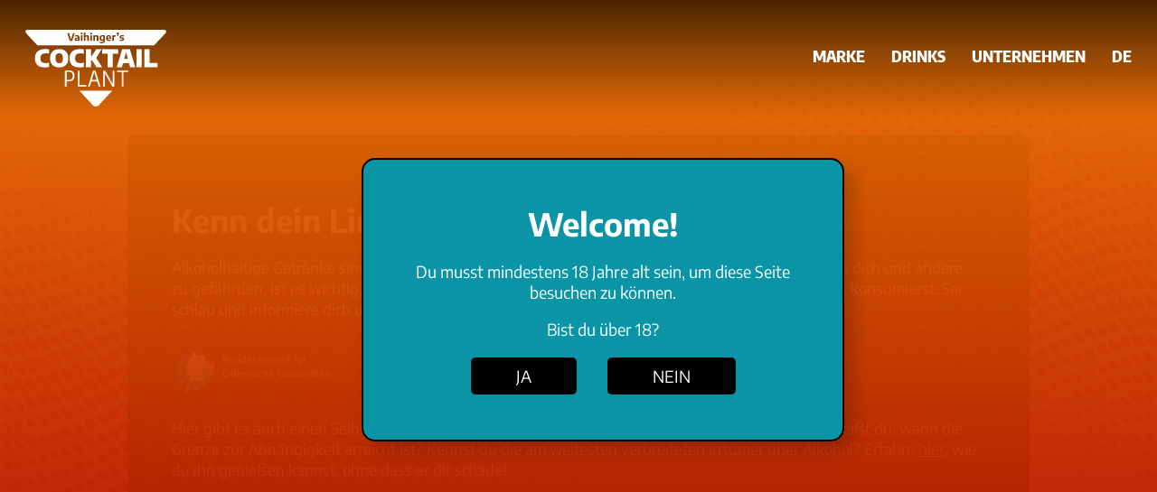

--- FILE ---
content_type: text/html; charset=UTF-8
request_url: https://cocktail-plant.de/unternehmen/verantwortung/
body_size: 8700
content:

<!DOCTYPE html>
<head>
    <meta charset="UTF-8">
    <title>Cocktail Plant</title>
    <link rel="stylesheet" href="https://cocktail-plant.de/wp-content/themes/cp/style.css" type="text/css" media="screen" />
    <link rel="pingback" href="https://cocktail-plant.de/xmlrpc.php" />

    <meta name="viewport" content="width=device-width, initial-scale=1.0, maximum-scale=1.0, user-scalable=0" />
    <meta name="apple-mobile-web-app-capable" content="yes" />
    <meta name="apple-mobile-web-app-status-bar-style" content="black" />
    <meta name="format-detection" content="telephone=no">
    <link rel="Shortcut Icon" href="https://cocktail-plant.de/wp-content/themes/cp/images/favicon.ico" />
    <link rel="apple-touch-icon" href="https://cocktail-plant.de/wp-content/themes/cp/images/TouchIcon.png" />

        
		<!-- All in One SEO 4.9.3 - aioseo.com -->
	<meta name="robots" content="max-image-preview:large" />
	<link rel="canonical" href="https://cocktail-plant.de/unternehmen/verantwortung/" />
	<meta name="generator" content="All in One SEO (AIOSEO) 4.9.3" />
		<meta property="og:locale" content="de_DE" />
		<meta property="og:site_name" content="Cocktail Plant - by Vaihinger" />
		<meta property="og:type" content="article" />
		<meta property="og:title" content="Verantwortung - Cocktail Plant" />
		<meta property="og:url" content="https://cocktail-plant.de/unternehmen/verantwortung/" />
		<meta property="og:image" content="https://cocktail-plant.de/wp-content/uploads/2025/02/Favicon.png" />
		<meta property="og:image:secure_url" content="https://cocktail-plant.de/wp-content/uploads/2025/02/Favicon.png" />
		<meta property="og:image:width" content="1024" />
		<meta property="og:image:height" content="1024" />
		<meta property="article:published_time" content="2025-03-12T10:02:11+00:00" />
		<meta property="article:modified_time" content="2025-03-25T22:20:38+00:00" />
		<meta property="article:publisher" content="https://www.facebook.com/mycocktailplant/" />
		<meta name="twitter:card" content="summary_large_image" />
		<meta name="twitter:title" content="Verantwortung - Cocktail Plant" />
		<meta name="twitter:image" content="https://cocktail-plant.de/wp-content/uploads/2025/02/Favicon.png" />
		<script type="application/ld+json" class="aioseo-schema">
			{"@context":"https:\/\/schema.org","@graph":[{"@type":"BreadcrumbList","@id":"https:\/\/cocktail-plant.de\/unternehmen\/verantwortung\/#breadcrumblist","itemListElement":[{"@type":"ListItem","@id":"https:\/\/cocktail-plant.de#listItem","position":1,"name":"Home","item":"https:\/\/cocktail-plant.de","nextItem":{"@type":"ListItem","@id":"https:\/\/cocktail-plant.de\/unternehmen\/#listItem","name":"Unternehmen"}},{"@type":"ListItem","@id":"https:\/\/cocktail-plant.de\/unternehmen\/#listItem","position":2,"name":"Unternehmen","item":"https:\/\/cocktail-plant.de\/unternehmen\/","nextItem":{"@type":"ListItem","@id":"https:\/\/cocktail-plant.de\/unternehmen\/verantwortung\/#listItem","name":"Verantwortung"},"previousItem":{"@type":"ListItem","@id":"https:\/\/cocktail-plant.de#listItem","name":"Home"}},{"@type":"ListItem","@id":"https:\/\/cocktail-plant.de\/unternehmen\/verantwortung\/#listItem","position":3,"name":"Verantwortung","previousItem":{"@type":"ListItem","@id":"https:\/\/cocktail-plant.de\/unternehmen\/#listItem","name":"Unternehmen"}}]},{"@type":"Organization","@id":"https:\/\/cocktail-plant.de\/#organization","name":"Cocktail Plant","description":"by Vaihinger","url":"https:\/\/cocktail-plant.de\/","telephone":"+4963827920","logo":{"@type":"ImageObject","url":"https:\/\/cocktail-plant.de\/wp-content\/uploads\/2025\/02\/Favicon.png","@id":"https:\/\/cocktail-plant.de\/unternehmen\/verantwortung\/#organizationLogo","width":1024,"height":1024},"image":{"@id":"https:\/\/cocktail-plant.de\/unternehmen\/verantwortung\/#organizationLogo"},"sameAs":["https:\/\/www.facebook.com\/mycocktailplant\/","https:\/\/www.instagram.com\/cocktail_plant\/"]},{"@type":"WebPage","@id":"https:\/\/cocktail-plant.de\/unternehmen\/verantwortung\/#webpage","url":"https:\/\/cocktail-plant.de\/unternehmen\/verantwortung\/","name":"Verantwortung - Cocktail Plant","inLanguage":"de-DE","isPartOf":{"@id":"https:\/\/cocktail-plant.de\/#website"},"breadcrumb":{"@id":"https:\/\/cocktail-plant.de\/unternehmen\/verantwortung\/#breadcrumblist"},"datePublished":"2025-03-12T11:02:11+01:00","dateModified":"2025-03-25T23:20:38+01:00"},{"@type":"WebSite","@id":"https:\/\/cocktail-plant.de\/#website","url":"https:\/\/cocktail-plant.de\/","name":"Cocktail Plant","description":"by Vaihinger","inLanguage":"de-DE","publisher":{"@id":"https:\/\/cocktail-plant.de\/#organization"}}]}
		</script>
		<!-- All in One SEO -->

<link rel="alternate" href="https://cocktail-plant.de/unternehmen/verantwortung/" hreflang="de" />
<link rel="alternate" href="https://cocktail-plant.de/en/company/responsibility/" hreflang="en" />
<link rel="alternate" title="oEmbed (JSON)" type="application/json+oembed" href="https://cocktail-plant.de/wp-json/oembed/1.0/embed?url=https%3A%2F%2Fcocktail-plant.de%2Funternehmen%2Fverantwortung%2F&#038;lang=de" />
<link rel="alternate" title="oEmbed (XML)" type="text/xml+oembed" href="https://cocktail-plant.de/wp-json/oembed/1.0/embed?url=https%3A%2F%2Fcocktail-plant.de%2Funternehmen%2Fverantwortung%2F&#038;format=xml&#038;lang=de" />
<style id='wp-img-auto-sizes-contain-inline-css' type='text/css'>
img:is([sizes=auto i],[sizes^="auto," i]){contain-intrinsic-size:3000px 1500px}
/*# sourceURL=wp-img-auto-sizes-contain-inline-css */
</style>
<style id='wp-emoji-styles-inline-css' type='text/css'>

	img.wp-smiley, img.emoji {
		display: inline !important;
		border: none !important;
		box-shadow: none !important;
		height: 1em !important;
		width: 1em !important;
		margin: 0 0.07em !important;
		vertical-align: -0.1em !important;
		background: none !important;
		padding: 0 !important;
	}
/*# sourceURL=wp-emoji-styles-inline-css */
</style>
<style id='wp-block-library-inline-css' type='text/css'>
:root{--wp-block-synced-color:#7a00df;--wp-block-synced-color--rgb:122,0,223;--wp-bound-block-color:var(--wp-block-synced-color);--wp-editor-canvas-background:#ddd;--wp-admin-theme-color:#007cba;--wp-admin-theme-color--rgb:0,124,186;--wp-admin-theme-color-darker-10:#006ba1;--wp-admin-theme-color-darker-10--rgb:0,107,160.5;--wp-admin-theme-color-darker-20:#005a87;--wp-admin-theme-color-darker-20--rgb:0,90,135;--wp-admin-border-width-focus:2px}@media (min-resolution:192dpi){:root{--wp-admin-border-width-focus:1.5px}}.wp-element-button{cursor:pointer}:root .has-very-light-gray-background-color{background-color:#eee}:root .has-very-dark-gray-background-color{background-color:#313131}:root .has-very-light-gray-color{color:#eee}:root .has-very-dark-gray-color{color:#313131}:root .has-vivid-green-cyan-to-vivid-cyan-blue-gradient-background{background:linear-gradient(135deg,#00d084,#0693e3)}:root .has-purple-crush-gradient-background{background:linear-gradient(135deg,#34e2e4,#4721fb 50%,#ab1dfe)}:root .has-hazy-dawn-gradient-background{background:linear-gradient(135deg,#faaca8,#dad0ec)}:root .has-subdued-olive-gradient-background{background:linear-gradient(135deg,#fafae1,#67a671)}:root .has-atomic-cream-gradient-background{background:linear-gradient(135deg,#fdd79a,#004a59)}:root .has-nightshade-gradient-background{background:linear-gradient(135deg,#330968,#31cdcf)}:root .has-midnight-gradient-background{background:linear-gradient(135deg,#020381,#2874fc)}:root{--wp--preset--font-size--normal:16px;--wp--preset--font-size--huge:42px}.has-regular-font-size{font-size:1em}.has-larger-font-size{font-size:2.625em}.has-normal-font-size{font-size:var(--wp--preset--font-size--normal)}.has-huge-font-size{font-size:var(--wp--preset--font-size--huge)}.has-text-align-center{text-align:center}.has-text-align-left{text-align:left}.has-text-align-right{text-align:right}.has-fit-text{white-space:nowrap!important}#end-resizable-editor-section{display:none}.aligncenter{clear:both}.items-justified-left{justify-content:flex-start}.items-justified-center{justify-content:center}.items-justified-right{justify-content:flex-end}.items-justified-space-between{justify-content:space-between}.screen-reader-text{border:0;clip-path:inset(50%);height:1px;margin:-1px;overflow:hidden;padding:0;position:absolute;width:1px;word-wrap:normal!important}.screen-reader-text:focus{background-color:#ddd;clip-path:none;color:#444;display:block;font-size:1em;height:auto;left:5px;line-height:normal;padding:15px 23px 14px;text-decoration:none;top:5px;width:auto;z-index:100000}html :where(.has-border-color){border-style:solid}html :where([style*=border-top-color]){border-top-style:solid}html :where([style*=border-right-color]){border-right-style:solid}html :where([style*=border-bottom-color]){border-bottom-style:solid}html :where([style*=border-left-color]){border-left-style:solid}html :where([style*=border-width]){border-style:solid}html :where([style*=border-top-width]){border-top-style:solid}html :where([style*=border-right-width]){border-right-style:solid}html :where([style*=border-bottom-width]){border-bottom-style:solid}html :where([style*=border-left-width]){border-left-style:solid}html :where(img[class*=wp-image-]){height:auto;max-width:100%}:where(figure){margin:0 0 1em}html :where(.is-position-sticky){--wp-admin--admin-bar--position-offset:var(--wp-admin--admin-bar--height,0px)}@media screen and (max-width:600px){html :where(.is-position-sticky){--wp-admin--admin-bar--position-offset:0px}}

/*# sourceURL=wp-block-library-inline-css */
</style><style id='global-styles-inline-css' type='text/css'>
:root{--wp--preset--aspect-ratio--square: 1;--wp--preset--aspect-ratio--4-3: 4/3;--wp--preset--aspect-ratio--3-4: 3/4;--wp--preset--aspect-ratio--3-2: 3/2;--wp--preset--aspect-ratio--2-3: 2/3;--wp--preset--aspect-ratio--16-9: 16/9;--wp--preset--aspect-ratio--9-16: 9/16;--wp--preset--color--black: #000000;--wp--preset--color--cyan-bluish-gray: #abb8c3;--wp--preset--color--white: #ffffff;--wp--preset--color--pale-pink: #f78da7;--wp--preset--color--vivid-red: #cf2e2e;--wp--preset--color--luminous-vivid-orange: #ff6900;--wp--preset--color--luminous-vivid-amber: #fcb900;--wp--preset--color--light-green-cyan: #7bdcb5;--wp--preset--color--vivid-green-cyan: #00d084;--wp--preset--color--pale-cyan-blue: #8ed1fc;--wp--preset--color--vivid-cyan-blue: #0693e3;--wp--preset--color--vivid-purple: #9b51e0;--wp--preset--gradient--vivid-cyan-blue-to-vivid-purple: linear-gradient(135deg,rgb(6,147,227) 0%,rgb(155,81,224) 100%);--wp--preset--gradient--light-green-cyan-to-vivid-green-cyan: linear-gradient(135deg,rgb(122,220,180) 0%,rgb(0,208,130) 100%);--wp--preset--gradient--luminous-vivid-amber-to-luminous-vivid-orange: linear-gradient(135deg,rgb(252,185,0) 0%,rgb(255,105,0) 100%);--wp--preset--gradient--luminous-vivid-orange-to-vivid-red: linear-gradient(135deg,rgb(255,105,0) 0%,rgb(207,46,46) 100%);--wp--preset--gradient--very-light-gray-to-cyan-bluish-gray: linear-gradient(135deg,rgb(238,238,238) 0%,rgb(169,184,195) 100%);--wp--preset--gradient--cool-to-warm-spectrum: linear-gradient(135deg,rgb(74,234,220) 0%,rgb(151,120,209) 20%,rgb(207,42,186) 40%,rgb(238,44,130) 60%,rgb(251,105,98) 80%,rgb(254,248,76) 100%);--wp--preset--gradient--blush-light-purple: linear-gradient(135deg,rgb(255,206,236) 0%,rgb(152,150,240) 100%);--wp--preset--gradient--blush-bordeaux: linear-gradient(135deg,rgb(254,205,165) 0%,rgb(254,45,45) 50%,rgb(107,0,62) 100%);--wp--preset--gradient--luminous-dusk: linear-gradient(135deg,rgb(255,203,112) 0%,rgb(199,81,192) 50%,rgb(65,88,208) 100%);--wp--preset--gradient--pale-ocean: linear-gradient(135deg,rgb(255,245,203) 0%,rgb(182,227,212) 50%,rgb(51,167,181) 100%);--wp--preset--gradient--electric-grass: linear-gradient(135deg,rgb(202,248,128) 0%,rgb(113,206,126) 100%);--wp--preset--gradient--midnight: linear-gradient(135deg,rgb(2,3,129) 0%,rgb(40,116,252) 100%);--wp--preset--font-size--small: 13px;--wp--preset--font-size--medium: 20px;--wp--preset--font-size--large: 36px;--wp--preset--font-size--x-large: 42px;--wp--preset--spacing--20: 0.44rem;--wp--preset--spacing--30: 0.67rem;--wp--preset--spacing--40: 1rem;--wp--preset--spacing--50: 1.5rem;--wp--preset--spacing--60: 2.25rem;--wp--preset--spacing--70: 3.38rem;--wp--preset--spacing--80: 5.06rem;--wp--preset--shadow--natural: 6px 6px 9px rgba(0, 0, 0, 0.2);--wp--preset--shadow--deep: 12px 12px 50px rgba(0, 0, 0, 0.4);--wp--preset--shadow--sharp: 6px 6px 0px rgba(0, 0, 0, 0.2);--wp--preset--shadow--outlined: 6px 6px 0px -3px rgb(255, 255, 255), 6px 6px rgb(0, 0, 0);--wp--preset--shadow--crisp: 6px 6px 0px rgb(0, 0, 0);}:where(.is-layout-flex){gap: 0.5em;}:where(.is-layout-grid){gap: 0.5em;}body .is-layout-flex{display: flex;}.is-layout-flex{flex-wrap: wrap;align-items: center;}.is-layout-flex > :is(*, div){margin: 0;}body .is-layout-grid{display: grid;}.is-layout-grid > :is(*, div){margin: 0;}:where(.wp-block-columns.is-layout-flex){gap: 2em;}:where(.wp-block-columns.is-layout-grid){gap: 2em;}:where(.wp-block-post-template.is-layout-flex){gap: 1.25em;}:where(.wp-block-post-template.is-layout-grid){gap: 1.25em;}.has-black-color{color: var(--wp--preset--color--black) !important;}.has-cyan-bluish-gray-color{color: var(--wp--preset--color--cyan-bluish-gray) !important;}.has-white-color{color: var(--wp--preset--color--white) !important;}.has-pale-pink-color{color: var(--wp--preset--color--pale-pink) !important;}.has-vivid-red-color{color: var(--wp--preset--color--vivid-red) !important;}.has-luminous-vivid-orange-color{color: var(--wp--preset--color--luminous-vivid-orange) !important;}.has-luminous-vivid-amber-color{color: var(--wp--preset--color--luminous-vivid-amber) !important;}.has-light-green-cyan-color{color: var(--wp--preset--color--light-green-cyan) !important;}.has-vivid-green-cyan-color{color: var(--wp--preset--color--vivid-green-cyan) !important;}.has-pale-cyan-blue-color{color: var(--wp--preset--color--pale-cyan-blue) !important;}.has-vivid-cyan-blue-color{color: var(--wp--preset--color--vivid-cyan-blue) !important;}.has-vivid-purple-color{color: var(--wp--preset--color--vivid-purple) !important;}.has-black-background-color{background-color: var(--wp--preset--color--black) !important;}.has-cyan-bluish-gray-background-color{background-color: var(--wp--preset--color--cyan-bluish-gray) !important;}.has-white-background-color{background-color: var(--wp--preset--color--white) !important;}.has-pale-pink-background-color{background-color: var(--wp--preset--color--pale-pink) !important;}.has-vivid-red-background-color{background-color: var(--wp--preset--color--vivid-red) !important;}.has-luminous-vivid-orange-background-color{background-color: var(--wp--preset--color--luminous-vivid-orange) !important;}.has-luminous-vivid-amber-background-color{background-color: var(--wp--preset--color--luminous-vivid-amber) !important;}.has-light-green-cyan-background-color{background-color: var(--wp--preset--color--light-green-cyan) !important;}.has-vivid-green-cyan-background-color{background-color: var(--wp--preset--color--vivid-green-cyan) !important;}.has-pale-cyan-blue-background-color{background-color: var(--wp--preset--color--pale-cyan-blue) !important;}.has-vivid-cyan-blue-background-color{background-color: var(--wp--preset--color--vivid-cyan-blue) !important;}.has-vivid-purple-background-color{background-color: var(--wp--preset--color--vivid-purple) !important;}.has-black-border-color{border-color: var(--wp--preset--color--black) !important;}.has-cyan-bluish-gray-border-color{border-color: var(--wp--preset--color--cyan-bluish-gray) !important;}.has-white-border-color{border-color: var(--wp--preset--color--white) !important;}.has-pale-pink-border-color{border-color: var(--wp--preset--color--pale-pink) !important;}.has-vivid-red-border-color{border-color: var(--wp--preset--color--vivid-red) !important;}.has-luminous-vivid-orange-border-color{border-color: var(--wp--preset--color--luminous-vivid-orange) !important;}.has-luminous-vivid-amber-border-color{border-color: var(--wp--preset--color--luminous-vivid-amber) !important;}.has-light-green-cyan-border-color{border-color: var(--wp--preset--color--light-green-cyan) !important;}.has-vivid-green-cyan-border-color{border-color: var(--wp--preset--color--vivid-green-cyan) !important;}.has-pale-cyan-blue-border-color{border-color: var(--wp--preset--color--pale-cyan-blue) !important;}.has-vivid-cyan-blue-border-color{border-color: var(--wp--preset--color--vivid-cyan-blue) !important;}.has-vivid-purple-border-color{border-color: var(--wp--preset--color--vivid-purple) !important;}.has-vivid-cyan-blue-to-vivid-purple-gradient-background{background: var(--wp--preset--gradient--vivid-cyan-blue-to-vivid-purple) !important;}.has-light-green-cyan-to-vivid-green-cyan-gradient-background{background: var(--wp--preset--gradient--light-green-cyan-to-vivid-green-cyan) !important;}.has-luminous-vivid-amber-to-luminous-vivid-orange-gradient-background{background: var(--wp--preset--gradient--luminous-vivid-amber-to-luminous-vivid-orange) !important;}.has-luminous-vivid-orange-to-vivid-red-gradient-background{background: var(--wp--preset--gradient--luminous-vivid-orange-to-vivid-red) !important;}.has-very-light-gray-to-cyan-bluish-gray-gradient-background{background: var(--wp--preset--gradient--very-light-gray-to-cyan-bluish-gray) !important;}.has-cool-to-warm-spectrum-gradient-background{background: var(--wp--preset--gradient--cool-to-warm-spectrum) !important;}.has-blush-light-purple-gradient-background{background: var(--wp--preset--gradient--blush-light-purple) !important;}.has-blush-bordeaux-gradient-background{background: var(--wp--preset--gradient--blush-bordeaux) !important;}.has-luminous-dusk-gradient-background{background: var(--wp--preset--gradient--luminous-dusk) !important;}.has-pale-ocean-gradient-background{background: var(--wp--preset--gradient--pale-ocean) !important;}.has-electric-grass-gradient-background{background: var(--wp--preset--gradient--electric-grass) !important;}.has-midnight-gradient-background{background: var(--wp--preset--gradient--midnight) !important;}.has-small-font-size{font-size: var(--wp--preset--font-size--small) !important;}.has-medium-font-size{font-size: var(--wp--preset--font-size--medium) !important;}.has-large-font-size{font-size: var(--wp--preset--font-size--large) !important;}.has-x-large-font-size{font-size: var(--wp--preset--font-size--x-large) !important;}
/*# sourceURL=global-styles-inline-css */
</style>

<style id='classic-theme-styles-inline-css' type='text/css'>
/*! This file is auto-generated */
.wp-block-button__link{color:#fff;background-color:#32373c;border-radius:9999px;box-shadow:none;text-decoration:none;padding:calc(.667em + 2px) calc(1.333em + 2px);font-size:1.125em}.wp-block-file__button{background:#32373c;color:#fff;text-decoration:none}
/*# sourceURL=/wp-includes/css/classic-themes.min.css */
</style>
<link rel='stylesheet' id='contact-form-7-css' href='https://cocktail-plant.de/wp-content/plugins/contact-form-7/includes/css/styles.css?ver=6.1.4' type='text/css' media='all' />
<link rel='stylesheet' id='eeb-css-frontend-css' href='https://cocktail-plant.de/wp-content/plugins/email-encoder-bundle/assets/css/style.css?ver=54d4eedc552c499c4a8d6b89c23d3df1' type='text/css' media='all' />
<script type="text/javascript" src="https://cocktail-plant.de/wp-includes/js/jquery/jquery.min.js?ver=3.7.1" id="jquery-core-js"></script>
<script type="text/javascript" src="https://cocktail-plant.de/wp-includes/js/jquery/jquery-migrate.min.js?ver=3.4.1" id="jquery-migrate-js"></script>
<script type="text/javascript" src="https://cocktail-plant.de/wp-content/plugins/email-encoder-bundle/assets/js/custom.js?ver=2c542c9989f589cd5318f5cef6a9ecd7" id="eeb-js-frontend-js"></script>
<link rel="https://api.w.org/" href="https://cocktail-plant.de/wp-json/" /><link rel="alternate" title="JSON" type="application/json" href="https://cocktail-plant.de/wp-json/wp/v2/pages/260" /><link rel="EditURI" type="application/rsd+xml" title="RSD" href="https://cocktail-plant.de/xmlrpc.php?rsd" />
<meta name="generator" content="WordPress 6.9" />
<link rel='shortlink' href='https://cocktail-plant.de/?p=260' />
<link rel="icon" href="https://cocktail-plant.de/wp-content/uploads/2025/02/cropped-Favicon-32x32.png" sizes="32x32" />
<link rel="icon" href="https://cocktail-plant.de/wp-content/uploads/2025/02/cropped-Favicon-192x192.png" sizes="192x192" />
<link rel="apple-touch-icon" href="https://cocktail-plant.de/wp-content/uploads/2025/02/cropped-Favicon-180x180.png" />
<meta name="msapplication-TileImage" content="https://cocktail-plant.de/wp-content/uploads/2025/02/cropped-Favicon-270x270.png" />
    <script>var $ = jQuery.noConflict();</script>

    <link rel="stylesheet" href="https://cocktail-plant.de/wp-content/themes/cp/css/animate.css">
    <script src="https://cocktail-plant.de/wp-content/themes/cp/js/wow.min.js"></script>
    <script>new WOW().init();</script>

    <link rel="stylesheet" media="only screen and (max-width: 1024px)" href="https://cocktail-plant.de/wp-content/themes/cp/css/tablet.css" type="text/css">
    <link rel="stylesheet" media="only screen and (max-width: 680px)" href="https://cocktail-plant.de/wp-content/themes/cp/css/smartphone.css" type="text/css">

    <link rel="stylesheet" href="https://cocktail-plant.de/wp-content/themes/cp/css/royalslider.css" type="text/css">
    <link rel="stylesheet" href="https://cocktail-plant.de/wp-content/themes/cp/css/skins/default/rs-default.css">
    <script src="https://cocktail-plant.de/wp-content/themes/cp/js/jquery.royalslider.min.js"></script>

    <script src="https://cocktail-plant.de/wp-content/themes/cp/js/main.js"></script>
    
    
            <div class="age_gate">
            <div id="blend2">
                <div class="age_box wow flipInX">
                    <div class="age_question"><h3 style="text-align: center">Welcome!</h3>
<p style="text-align: center">Du musst mindestens 18 Jahre alt sein, um diese Seite besuchen zu können.</p>
<p style="text-align: center">Bist du über 18?</p>
</div>
                    <div class="age_buttons">
                        <div id="age_yes">Ja</div>
                        <div id="age_no">Nein</div>
                    </div>
                </div>
                <div class="sorry_box wow flipInX">
                    <div class="sorry_text"><h3 style="text-align: center">Sorry!</h3>
<p style="text-align: center">Du bist noch nicht alt genug um diese Website zu besuchen.<br />
🙁</p>
</div>
                </div>
            </div>
        </div>
	


</head>
<body>
	<header>
		<div class="wrapper">
			<a href="https://cocktail-plant.de" id="headerlogo" style="background-image: url(https://cocktail-plant.de/wp-content/uploads/2025/03/cp-logo_2025.svg)"></a>
			<div id="menu"><div class="menu-mainmenu-de-container"><ul id="menu-mainmenu-de" class="menu"><li id="menu-item-340" class="menu-item menu-item-type-post_type menu-item-object-page menu-item-340"><a href="https://cocktail-plant.de/marke/">Marke</a></li>
<li id="menu-item-612" class="menu-item menu-item-type-post_type_archive menu-item-object-products menu-item-has-children menu-item-612"><a href="https://cocktail-plant.de/produkte/">Drinks</a>
<ul class="sub-menu">
	<li id="menu-item-134" class="sub_head menu-item menu-item-type-custom menu-item-object-custom menu-item-has-children menu-item-134"><a>Alkoholhaltig</a>
	<ul class="sub-menu">
		<li id="menu-item-252" class="menu-item menu-item-type-post_type menu-item-object-products menu-item-252"><a href="https://cocktail-plant.de/produkte/berry-colada/">Berry Colada</a></li>
		<li id="menu-item-251" class="menu-item menu-item-type-post_type menu-item-object-products menu-item-251"><a href="https://cocktail-plant.de/produkte/mai-tai/">Mai Tai</a></li>
		<li id="menu-item-250" class="menu-item menu-item-type-post_type menu-item-object-products menu-item-250"><a href="https://cocktail-plant.de/produkte/mango-colada/">Mango Colada</a></li>
		<li id="menu-item-249" class="menu-item menu-item-type-post_type menu-item-object-products menu-item-249"><a href="https://cocktail-plant.de/produkte/pina-colada/">Piña Colada</a></li>
		<li id="menu-item-248" class="menu-item menu-item-type-post_type menu-item-object-products menu-item-248"><a href="https://cocktail-plant.de/produkte/sex-on-the-beach/">Sex on the Beach</a></li>
		<li id="menu-item-245" class="menu-item menu-item-type-post_type menu-item-object-products menu-item-245"><a href="https://cocktail-plant.de/produkte/swimming-pool/">Swimming Pool</a></li>
		<li id="menu-item-253" class="menu-item menu-item-type-post_type menu-item-object-products menu-item-253"><a href="https://cocktail-plant.de/produkte/tequila-sunrise/">Tequila Sunrise</a></li>
		<li id="menu-item-242" class="menu-item menu-item-type-post_type menu-item-object-products menu-item-242"><a href="https://cocktail-plant.de/produkte/zombie/">Zombie</a></li>
	</ul>
</li>
	<li id="menu-item-135" class="sub_head menu-item menu-item-type-custom menu-item-object-custom menu-item-has-children menu-item-135"><a>Alkoholfrei</a>
	<ul class="sub-menu">
		<li id="menu-item-247" class="menu-item menu-item-type-post_type menu-item-object-products menu-item-247"><a href="https://cocktail-plant.de/produkte/sportsman/">Sportsman</a></li>
		<li id="menu-item-246" class="menu-item menu-item-type-post_type menu-item-object-products menu-item-246"><a href="https://cocktail-plant.de/produkte/strawberry-colada/">Strawberry Colada</a></li>
		<li id="menu-item-243" class="menu-item menu-item-type-post_type menu-item-object-products menu-item-243"><a href="https://cocktail-plant.de/produkte/virgin-colada/">Virgin Colada</a></li>
	</ul>
</li>
</ul>
</li>
<li id="menu-item-342" class="menu-item menu-item-type-post_type menu-item-object-page current-page-ancestor current-menu-ancestor current-menu-parent current-custom-parent current_page_parent current_page_ancestor menu-item-has-children menu-item-342"><a href="https://cocktail-plant.de/unternehmen/">Unternehmen</a>
<ul class="sub-menu">
	<li id="menu-item-341" class="menu-item menu-item-type-post_type menu-item-object-page menu-item-341"><a href="https://cocktail-plant.de/unternehmen/267-2/">Kontakt</a></li>
	<li id="menu-item-345" class="menu-item menu-item-type-post_type menu-item-object-page current-menu-item page_item page-item-260 current_page_item menu-item-345"><a href="https://cocktail-plant.de/unternehmen/verantwortung/" aria-current="page">Verantwortung</a></li>
	<li id="menu-item-344" class="menu-item menu-item-type-post_type menu-item-object-page menu-item-344"><a href="https://cocktail-plant.de/unternehmen/presse-downloads/">Presse &#038; Downloads</a></li>
	<li id="menu-item-343" class="menu-item menu-item-type-post_type menu-item-object-page menu-item-343"><a href="https://cocktail-plant.de/unternehmen/faq/">FAQ</a></li>
</ul>
</li>
<li id="menu-item-120" class="pll-parent-menu-item menu-item menu-item-type-custom menu-item-object-custom current-menu-parent menu-item-has-children menu-item-120"><a href="#pll_switcher">DE</a>
<ul class="sub-menu">
	<li id="menu-item-120-de" class="lang-item lang-item-3 lang-item-de current-lang lang-item-first menu-item menu-item-type-custom menu-item-object-custom menu-item-120-de"><a href="https://cocktail-plant.de/unternehmen/verantwortung/" hreflang="de-DE" lang="de-DE">DE</a></li>
	<li id="menu-item-120-en" class="lang-item lang-item-6 lang-item-en menu-item menu-item-type-custom menu-item-object-custom menu-item-120-en"><a href="https://cocktail-plant.de/en/company/responsibility/" hreflang="en-GB" lang="en-GB">EN</a></li>
</ul>
</li>
</ul></div></div>
		</div>
        <div id="hamburger" style="background-image: url(https://cocktail-plant.de/wp-content/uploads/2025/04/hamburger.svg)"></div>
    </header>
    
    
    <div id="smartmenu"><div class="menu-smartmenu-de-container"><ul id="menu-smartmenu-de" class="menu"><li id="menu-item-591" class="menu-item menu-item-type-post_type menu-item-object-page menu-item-591"><a href="https://cocktail-plant.de/marke/">Marke</a></li>
<li id="menu-item-637" class="opener menu-item menu-item-type-custom menu-item-object-custom menu-item-has-children menu-item-637"><a>Drinks</a>
<ul class="sub-menu">
	<li id="menu-item-592" class="sub_head no_sub menu-item menu-item-type-post_type_archive menu-item-object-products menu-item-592"><a href="https://cocktail-plant.de/produkte/">Alle</a></li>
	<li id="menu-item-593" class="sub_head menu-item menu-item-type-custom menu-item-object-custom menu-item-has-children menu-item-593"><a>Alkoholhaltig</a>
	<ul class="sub-menu">
		<li id="menu-item-595" class="no_sub menu-item menu-item-type-post_type menu-item-object-products menu-item-595"><a href="https://cocktail-plant.de/produkte/berry-colada/">Berry Colada</a></li>
		<li id="menu-item-596" class="no_sub menu-item menu-item-type-post_type menu-item-object-products menu-item-596"><a href="https://cocktail-plant.de/produkte/mai-tai/">Mai Tai</a></li>
		<li id="menu-item-597" class="no_sub menu-item menu-item-type-post_type menu-item-object-products menu-item-597"><a href="https://cocktail-plant.de/produkte/mango-colada/">Mango Colada</a></li>
		<li id="menu-item-598" class="no_sub menu-item menu-item-type-post_type menu-item-object-products menu-item-598"><a href="https://cocktail-plant.de/produkte/pina-colada/">Piña Colada</a></li>
		<li id="menu-item-599" class="no_sub menu-item menu-item-type-post_type menu-item-object-products menu-item-599"><a href="https://cocktail-plant.de/produkte/sex-on-the-beach/">Sex on the Beach</a></li>
		<li id="menu-item-600" class="no_sub menu-item menu-item-type-post_type menu-item-object-products menu-item-600"><a href="https://cocktail-plant.de/produkte/swimming-pool/">Swimming Pool</a></li>
		<li id="menu-item-601" class="no_sub menu-item menu-item-type-post_type menu-item-object-products menu-item-601"><a href="https://cocktail-plant.de/produkte/tequila-sunrise/">Tequila Sunrise</a></li>
		<li id="menu-item-602" class="no_sub menu-item menu-item-type-post_type menu-item-object-products menu-item-602"><a href="https://cocktail-plant.de/produkte/zombie/">Zombie</a></li>
	</ul>
</li>
	<li id="menu-item-594" class="sub_head menu-item menu-item-type-custom menu-item-object-custom menu-item-has-children menu-item-594"><a>Alkoholfrei</a>
	<ul class="sub-menu">
		<li id="menu-item-603" class="no_sub menu-item menu-item-type-post_type menu-item-object-products menu-item-603"><a href="https://cocktail-plant.de/produkte/sportsman/">Sportsman</a></li>
		<li id="menu-item-604" class="no_sub menu-item menu-item-type-post_type menu-item-object-products menu-item-604"><a href="https://cocktail-plant.de/produkte/strawberry-colada/">Strawberry Colada</a></li>
		<li id="menu-item-605" class="no_sub menu-item menu-item-type-post_type menu-item-object-products menu-item-605"><a href="https://cocktail-plant.de/produkte/virgin-colada/">Virgin Colada</a></li>
	</ul>
</li>
</ul>
</li>
<li id="menu-item-638" class="opener menu-item menu-item-type-custom menu-item-object-custom current-menu-ancestor current-menu-parent menu-item-has-children menu-item-638"><a href="#">Unternehmen</a>
<ul class="sub-menu">
	<li id="menu-item-606" class="no_sub menu-item menu-item-type-post_type menu-item-object-page current-page-ancestor current-custom-parent menu-item-606"><a href="https://cocktail-plant.de/unternehmen/">Unternehmen</a></li>
	<li id="menu-item-607" class="no_sub menu-item menu-item-type-post_type menu-item-object-page menu-item-607"><a href="https://cocktail-plant.de/unternehmen/267-2/">Kontakt</a></li>
	<li id="menu-item-610" class="no_sub menu-item menu-item-type-post_type menu-item-object-page current-menu-item page_item page-item-260 current_page_item menu-item-610"><a href="https://cocktail-plant.de/unternehmen/verantwortung/" aria-current="page">Verantwortung</a></li>
	<li id="menu-item-609" class="no_sub menu-item menu-item-type-post_type menu-item-object-page menu-item-609"><a href="https://cocktail-plant.de/unternehmen/presse-downloads/">Presse &#038; Downloads</a></li>
	<li id="menu-item-608" class="no_sub menu-item menu-item-type-post_type menu-item-object-page menu-item-608"><a href="https://cocktail-plant.de/unternehmen/faq/">FAQ</a></li>
</ul>
</li>
<li id="menu-item-611-de" class="lang-item lang-item-3 lang-item-de current-lang lang-item-first menu-item menu-item-type-custom menu-item-object-custom menu-item-611-de"><a href="https://cocktail-plant.de/unternehmen/verantwortung/" hreflang="de-DE" lang="de-DE">DE</a></li>
<li id="menu-item-611-en" class="lang-item lang-item-6 lang-item-en menu-item menu-item-type-custom menu-item-object-custom menu-item-611-en"><a href="https://cocktail-plant.de/en/company/responsibility/" hreflang="en-GB" lang="en-GB">EN</a></li>
</ul></div></div>


    
    <div class="stretch_page">
    <div class="wrapper">
        <div class="bg_img_fix " style="background-image: url(https://cocktail-plant.de/wp-content/uploads/2025/03/back_strawberrycolada.svg);"></div>

            <div class="module_content bg_dark wow fadeInUp">
                                    


<div class="col_1_1"><h3><strong>Kenn dein Limit!</strong></h3>
<p>Alkoholhaltige Getränke sind fester Bestandteil unserer Kultur. Damit du sie genießen kannst, ohne dich und andere<br />
zu gefährden, ist es wichtig, dass du Alkohol nur in Maßen und mit dem Wissen um seine Gefahren konsumierst. Sei schlau und informiere dich unter <a href="http://www.kenn-dein-limit.de/" target="_blank" rel="noopener noreferrer">www.kenn-dein-limit.de.</a></p>
<p><a href="http://www.kenn-dein-limit.de/"><img decoding="async" class="alignnone wp-image-376" src="https://cocktail-plant.de/wp-content/uploads/2025/03/logo_bioeg.svg" alt="" width="183" height="68" /></a></p>
<p>Hier gibt es auch einen Selbst-Test, mit dem du überprüfen kannst, wie du mit Alkohol umgehst. Weißt du, wann die Grenze zur Abhängigkeit erreicht ist? Kennst du die am weitesten verbreiteten Irrtümer über Alkohol? Erfahre <a href="http://www.kenn-dein-limit.de/" target="_blank" rel="noopener noreferrer">hier</a>, wie du ihn genießen kannst, ohne dass er dir schadet.</p>
</div>
                            </div>
        </div>
        
    </div>

	
<!--WPFC_FOOTER_START--><footer style="background-color: #2a2b2e">
	<div class="wrapper">
        <div class="copyright"><p>©2026 Mineralbrunnen Überkingen-Teinach GmbH &amp; Co. KGaA</p>
</div>
        <div class="right">
            
                            <a class="footer_link" href="https://cocktail-plant.de/unternehmen/267-2/">Kontakt</a>
                            <a class="footer_link" href="https://cocktail-plant.de/datenschutz/">Datenschutz</a>
                            <a class="footer_link" href="https://cocktail-plant.de/impressum/">Impressum</a>
                        <div class="clearfix"></div>
        </div>
        
        <div class="social_media">
                            <a href="https://www.facebook.com/mycocktailplant/" target="_blank" class="some_icon" style="background-image: url(https://cocktail-plant.de/wp-content/uploads/2025/03/facebook.svg)" alt="Cocktail Plant @ Facebook" title="Cocktail Plant @ Facebook"></a>
                            <a href="https://www.instagram.com/cocktail_plant/" target="_blank" class="some_icon" style="background-image: url(https://cocktail-plant.de/wp-content/uploads/2025/03/instagram.svg)" alt="Cocktail Plant @ Instagram" title="Cocktail Plant @ Instagram"></a>
                     </div>
        <div class="clearfix"></div>
	</div>
</footer>
<script type="speculationrules">
{"prefetch":[{"source":"document","where":{"and":[{"href_matches":"/*"},{"not":{"href_matches":["/wp-*.php","/wp-admin/*","/wp-content/uploads/*","/wp-content/*","/wp-content/plugins/*","/wp-content/themes/cp/*","/*\\?(.+)"]}},{"not":{"selector_matches":"a[rel~=\"nofollow\"]"}},{"not":{"selector_matches":".no-prefetch, .no-prefetch a"}}]},"eagerness":"conservative"}]}
</script>
<script type="text/javascript" src="https://cocktail-plant.de/wp-includes/js/dist/hooks.min.js?ver=dd5603f07f9220ed27f1" id="wp-hooks-js"></script>
<script type="text/javascript" src="https://cocktail-plant.de/wp-includes/js/dist/i18n.min.js?ver=c26c3dc7bed366793375" id="wp-i18n-js"></script>
<script type="text/javascript" id="wp-i18n-js-after">
/* <![CDATA[ */
wp.i18n.setLocaleData( { 'text direction\u0004ltr': [ 'ltr' ] } );
//# sourceURL=wp-i18n-js-after
/* ]]> */
</script>
<script type="text/javascript" src="https://cocktail-plant.de/wp-content/plugins/contact-form-7/includes/swv/js/index.js?ver=6.1.4" id="swv-js"></script>
<script type="text/javascript" id="contact-form-7-js-translations">
/* <![CDATA[ */
( function( domain, translations ) {
	var localeData = translations.locale_data[ domain ] || translations.locale_data.messages;
	localeData[""].domain = domain;
	wp.i18n.setLocaleData( localeData, domain );
} )( "contact-form-7", {"translation-revision-date":"2025-10-26 03:28:49+0000","generator":"GlotPress\/4.0.3","domain":"messages","locale_data":{"messages":{"":{"domain":"messages","plural-forms":"nplurals=2; plural=n != 1;","lang":"de"},"This contact form is placed in the wrong place.":["Dieses Kontaktformular wurde an der falschen Stelle platziert."],"Error:":["Fehler:"]}},"comment":{"reference":"includes\/js\/index.js"}} );
//# sourceURL=contact-form-7-js-translations
/* ]]> */
</script>
<script type="text/javascript" id="contact-form-7-js-before">
/* <![CDATA[ */
var wpcf7 = {
    "api": {
        "root": "https:\/\/cocktail-plant.de\/wp-json\/",
        "namespace": "contact-form-7\/v1"
    }
};
//# sourceURL=contact-form-7-js-before
/* ]]> */
</script>
<script type="text/javascript" src="https://cocktail-plant.de/wp-content/plugins/contact-form-7/includes/js/index.js?ver=6.1.4" id="contact-form-7-js"></script>
<script type="text/javascript" id="pll_cookie_script-js-after">
/* <![CDATA[ */
(function() {
				var expirationDate = new Date();
				expirationDate.setTime( expirationDate.getTime() + 31536000 * 1000 );
				document.cookie = "pll_language=de; expires=" + expirationDate.toUTCString() + "; path=/; secure; SameSite=Lax";
			}());

//# sourceURL=pll_cookie_script-js-after
/* ]]> */
</script>
<script id="wp-emoji-settings" type="application/json">
{"baseUrl":"https://s.w.org/images/core/emoji/17.0.2/72x72/","ext":".png","svgUrl":"https://s.w.org/images/core/emoji/17.0.2/svg/","svgExt":".svg","source":{"concatemoji":"https://cocktail-plant.de/wp-includes/js/wp-emoji-release.min.js?ver=6.9"}}
</script>
<script type="module">
/* <![CDATA[ */
/*! This file is auto-generated */
const a=JSON.parse(document.getElementById("wp-emoji-settings").textContent),o=(window._wpemojiSettings=a,"wpEmojiSettingsSupports"),s=["flag","emoji"];function i(e){try{var t={supportTests:e,timestamp:(new Date).valueOf()};sessionStorage.setItem(o,JSON.stringify(t))}catch(e){}}function c(e,t,n){e.clearRect(0,0,e.canvas.width,e.canvas.height),e.fillText(t,0,0);t=new Uint32Array(e.getImageData(0,0,e.canvas.width,e.canvas.height).data);e.clearRect(0,0,e.canvas.width,e.canvas.height),e.fillText(n,0,0);const a=new Uint32Array(e.getImageData(0,0,e.canvas.width,e.canvas.height).data);return t.every((e,t)=>e===a[t])}function p(e,t){e.clearRect(0,0,e.canvas.width,e.canvas.height),e.fillText(t,0,0);var n=e.getImageData(16,16,1,1);for(let e=0;e<n.data.length;e++)if(0!==n.data[e])return!1;return!0}function u(e,t,n,a){switch(t){case"flag":return n(e,"\ud83c\udff3\ufe0f\u200d\u26a7\ufe0f","\ud83c\udff3\ufe0f\u200b\u26a7\ufe0f")?!1:!n(e,"\ud83c\udde8\ud83c\uddf6","\ud83c\udde8\u200b\ud83c\uddf6")&&!n(e,"\ud83c\udff4\udb40\udc67\udb40\udc62\udb40\udc65\udb40\udc6e\udb40\udc67\udb40\udc7f","\ud83c\udff4\u200b\udb40\udc67\u200b\udb40\udc62\u200b\udb40\udc65\u200b\udb40\udc6e\u200b\udb40\udc67\u200b\udb40\udc7f");case"emoji":return!a(e,"\ud83e\u1fac8")}return!1}function f(e,t,n,a){let r;const o=(r="undefined"!=typeof WorkerGlobalScope&&self instanceof WorkerGlobalScope?new OffscreenCanvas(300,150):document.createElement("canvas")).getContext("2d",{willReadFrequently:!0}),s=(o.textBaseline="top",o.font="600 32px Arial",{});return e.forEach(e=>{s[e]=t(o,e,n,a)}),s}function r(e){var t=document.createElement("script");t.src=e,t.defer=!0,document.head.appendChild(t)}a.supports={everything:!0,everythingExceptFlag:!0},new Promise(t=>{let n=function(){try{var e=JSON.parse(sessionStorage.getItem(o));if("object"==typeof e&&"number"==typeof e.timestamp&&(new Date).valueOf()<e.timestamp+604800&&"object"==typeof e.supportTests)return e.supportTests}catch(e){}return null}();if(!n){if("undefined"!=typeof Worker&&"undefined"!=typeof OffscreenCanvas&&"undefined"!=typeof URL&&URL.createObjectURL&&"undefined"!=typeof Blob)try{var e="postMessage("+f.toString()+"("+[JSON.stringify(s),u.toString(),c.toString(),p.toString()].join(",")+"));",a=new Blob([e],{type:"text/javascript"});const r=new Worker(URL.createObjectURL(a),{name:"wpTestEmojiSupports"});return void(r.onmessage=e=>{i(n=e.data),r.terminate(),t(n)})}catch(e){}i(n=f(s,u,c,p))}t(n)}).then(e=>{for(const n in e)a.supports[n]=e[n],a.supports.everything=a.supports.everything&&a.supports[n],"flag"!==n&&(a.supports.everythingExceptFlag=a.supports.everythingExceptFlag&&a.supports[n]);var t;a.supports.everythingExceptFlag=a.supports.everythingExceptFlag&&!a.supports.flag,a.supports.everything||((t=a.source||{}).concatemoji?r(t.concatemoji):t.wpemoji&&t.twemoji&&(r(t.twemoji),r(t.wpemoji)))});
//# sourceURL=https://cocktail-plant.de/wp-includes/js/wp-emoji-loader.min.js
/* ]]> */
</script>
</body>
</html>

--- FILE ---
content_type: text/css
request_url: https://cocktail-plant.de/wp-content/themes/cp/style.css
body_size: 4854
content:
/*
Theme Name: Cocktail Plant
Author: WvonZ, Wallek von Zitzewitz Werbeagentur GmbH
Version: 1.2
Author URI: https://www.FeinkostLehmann.de/
Description: Dieses responsive Theme und alle enthaltenen Templates sind exklusiv f&uuml;r die Website von Cocktail Plant.
Tags: Cocktail, Instant, Alkohol
*/


/*----------------------------------Fonts----------------------------------*/
@font-face {
  font-display: swap;
  font-family: 'Encode Sans';
  font-style: normal;
  font-weight: 400;
  src: url('fonts/encode-sans-v19-latin-regular.woff2') format('woff2');
}
@font-face {
  font-display: swap;
  font-family: 'Encode Sans';
  font-style: normal;
  font-weight: 700;
  src: url('fonts/encode-sans-v19-latin-700.woff2') format('woff2');
}
@font-face {
  font-display: swap;
  font-family: 'Encode Sans Condensed';
  font-style: normal;
  font-weight: 300;
  src: url('fonts/encode-sans-condensed-v10-latin-regular.woff2') format('woff2');
}
@font-face {
  font-display: swap;
  font-family: 'Encode Sans Condensed';
  font-style: normal;
  font-weight: 900;
  src: url('fonts/encode-sans-condensed-v10-latin-800.woff2') format('woff2');
}

/*----------------------------------Main----------------------------------*/
* {
	outline-width: 0;
}
html, body, div, span, applet, object, iframe, h1, h2, h3, h4, h5, h6, p, blockquote, pre,
a, abbr, acronym, address, big, cite, code, del, dfn, em, img, ins, kbd, q, s, samp,
small, strike, strong, sub, sup, tt, var, b, u, i, center, dl, dt, dd, ol, ul, li,
fieldset, form, label, legend, table, caption, tbody, tfoot, thead, tr, th, td,
article, aside, canvas, details, embed, figure, figcaption, footer, header, hgroup, 
menu, nav, output, ruby, section, summary, time, mark, audio, video {
	margin: 0;
	padding: 0;
	border: 0;
	font-size: 100%;
	font: inherit;
	vertical-align: baseline;
}
html {
    width: 100%;
    min-height: 100%;
}
body {
    min-height: 100%;
	font-family: "Encode Sans", Helvetica, Arial, sans-serif;
    font-size: 15px;
    line-height: 22px;
    background-color: #2a2b2e;
    color: #fff;
}
.clearfix {
	float: none;
	clear: both;
}
.wrapper {
    position: relative;
	max-width: 1224px;
	padding: 0 25px;
	margin: 0 auto;
}
a {
	text-decoration: none;
	color: #ffcc02;
}
a:hover {
	color: #fff;
}
b, strong {
    font-weight: 700;
}
p {
    margin: 0 0 18px 0;
}
h1 {
    font-family: "Encode Sans Condensed", Helvetica, Arial, sans-serif;
    font-size: clamp(30px, 8vw, 93px);
    font-weight: 900;
    line-height: clamp(40px, 8vw, 110px);
    text-transform: uppercase;
    white-space: nowrap;
}
@media (max-width: 1362px) {
    h1 {
        white-space: normal;
    }
}
h2 {
    margin: 0 0 12px 0;
    font-family: "Encode Sans", Helvetica, Arial, sans-serif;
    font-size: 25px;
    line-height: 32px;
    font-weight: 700;
}
h3 {
    margin: 0 0 20px 0;
    font-family: "Encode Sans", Helvetica, Arial, sans-serif;
    font-size: 35px;
    line-height: 42px;
    font-weight: 700;
}
h4 {
    margin: 30px 0 0 0;
    font-family: "Encode Sans", Helvetica, Arial, sans-serif;
    font-size: 20px;
    line-height: 24px;
    font-weight: 700;
}
h5 {
    margin: 0 0 3% 0;
    font-family: "Encode Sans", Helvetica, Arial, sans-serif;
    font-size: clamp(46px, 8vw, 93px);
    line-height: clamp(56px, 8vw, 110px);
    font-weight: 400;
}
.col_1_1 hr {
    width: 100%;
    height: 40px;
    background-color: transparent;
    border: 0;
    box-shadow: 0;
}

/*----------------------------------Header----------------------------------*/
header {
    position: fixed;
    top: 0;
	width: 100%;
	height: 130px;
    background: rgb(0,0,0);
    background: linear-gradient(180deg, rgba(0,0,0,0.7) 0%, rgba(0,0,0,0) 100%);
    z-index: 1150;
}
#headerlogo {
    position: absolute;
	width: 156px;
	height: 85px;
    margin: 33px 0 0 0;
	display: block;
	background-repeat: no-repeat;
    background-size: contain;
    background-position: center center;
    float: left;
}
#hamburger {
    display: none;
}
#menu {
    margin: 51px 0 0 0;
    font-family: "Encode Sans Condensed", Helvetica, Arial, sans-serif;
    font-weight: 800;
    text-transform: uppercase;
    float: right;
}
#menu ul li {
    display: inline-block;
    margin: 0 0 0 26px;
    list-style: none;
}
#menu ul li a {
    color: #fff;
    font-size: 18px;
    padding: 0 0 15px 0;
}
#menu ul li a:hover {
    color: #ffcc02;
}
#menu ul li .sub-menu {
    position: absolute;
    display: none;
    margin: 10px 0 0 -15px;
    padding: 10px 0;
    background-color: rgba(0,0,0,0.8);
    border-radius: 15px;
}
#menu ul li .sub-menu li {
    display: block;
    margin: 0;
}
#menu ul li .sub-menu li a {
    display: block;
    padding: 5px 15px;
    margin: 0;
}
#menu ul li .sub-menu li .sub-menu {
    padding: 0;
}
#menu ul li .sub-menu li ul {
    display: block;
    margin: 0;
    position: relative;
    background-color: transparent;
    border-radius: none;
}
#menu ul li .sub-menu .sub_head a {
    margin: 0;
    color: #888;
}
#menu ul li .sub-menu .sub_head a:hover {
    color: #888;
}
#menu ul li .sub-menu .sub_head ul a {
    margin: 0 0 0 20px;
    color: #fff;
}
#menu ul li .sub-menu .sub_head ul a:hover {
    color: #ffcc02;
}
.pll-parent-menu-item ul {
    display: none
}
.headerspace {
    width: 100%;
    height: 150px;
}
#smartmenu {
    display: none;
}

/*----------------------------------Content----------------------------------*/
img.alignright {float: right; margin: 0 0 1em 1em;}
img.alignleft {float: left; margin: 0 1em 1em 0;}
img.aligncenter {display: block; margin-left: auto; margin-right: auto;}
.alignright {float: right; }
.alignleft {float: left; }
.aligncenter {display: block; margin-left: auto; margin-right: auto;}


/*----------------------------------Products----------------------------------*/

.all_back {
    position: relative;
    display: block;
    width: 50%;
    aspect-ratio: 1418/1000;
    float: left;
    background-repeat: no-repeat;
    background-size: cover;
    background-position: center center;
    cursor: pointer;
}
.all_back.pattern {
    background-repeat: repeat;
    background-size: auto;
    background-position: center center;
}
.all_packshot {
    position: absolute;
    right: 5%;
    bottom: 5%;
    width: 50%;
    aspect-ratio: 959/1000;
    background-repeat: no-repeat;
    background-size: contain;
    background-position: center center;
    z-index: 1;
}
.all_logo {
    position: absolute;
    top: 30%;
    left: 5%;
    width: 45%;
    aspect-ratio: 300/120;
    background-repeat: no-repeat;
    background-size: contain;
    background-position: center center;
    z-index: 2
}
.all_bottom {
    position: absolute;
    bottom: 0;
    width: 100%;
    aspect-ratio: 100/15;
    z-index: 0;
}
.all_alc_free {
    position: relative;
    display: block;
    width: 50%;
    aspect-ratio: 1418/1000;
    background-color: #0d2547;
    background-repeat: no-repeat;
    background-position: center 60%;
    background-size: 70%;
    float: left;
}
.all_tile_arrow {
    position: absolute;
    top: 50%;
    right: -15px;
    width: 15px;
    height: 30px;
    margin: -15px 0 0 0;
    background-image: url("images/BlueArrow.svg");
    background-repeat: no-repeat;
    background-size: contain;
    z-index: 200;
}
.prod_back {
    position: relative;
    width: 100%;
    height: 100vh;
    min-height: 1050px;
    background-repeat: no-repeat;
    background-size: cover;
    background-position: center center;
    overflow: hidden;
}
.prod_back.pattern {
    background-repeat: repeat;
    background-size: auto;
}
.panelbox {
    position: absolute;
    width: 100%;
    margin: 8vh 0 0 0;
    text-align: center;
}
.prod_panel {
    width: auto;
    position: relative;
    display: inline-block;
    padding: 30px 10% 30px 10%;
    border-radius: 25px;
    border: 3px solid #fff;
    text-align: left;
}
@media (max-width: 1362px) {
    .prod_panel {
        max-width: 50% !important;
    }
}
.prod_icon {
    position: absolute;
    top: 3%;
    left: -13%;
    width: 30%;
    max-width: 200px;
    aspect-ratio: 1/1;
    background-repeat: no-repeat;
    background-size: contain;
    background-position: center center;
}
.prod_badge {
    position: absolute;
    top: -20%;
    right: -8%;
    left: auto;
    width: 20%;
    max-width: 163px;
    aspect-ratio: 1/1;
    background-repeat: no-repeat;
    background-size: contain;
    background-position: center center;
}
.prod_sub {
    margin: 5px 0 0 0;
    font-family: "Encode Sans Condensed", Helvetica, Arial, sans-serif;
    font-size: clamp(16px, 2vw, 20px);
    font-size: 700;
    font-weight: 900;
    line-height: 24px;
    text-transform: uppercase;
}
.prod_sub p {
    margin: 0;
}
.prod_vaihinger {
    margin: 5px 0 0 0;
    font-size: 14px;
    line-height: 17px;
}
.prod_bottom {
    position: absolute;
    width: 100%;
    height: 25vh;
    min-height: 260px;
    bottom: 0;
    z-index: 1;
}
.prod_box {
    position: absolute;
    width: 100%;
    bottom: 4vh;
    z-index: 2;
}
#prod_prevlink {
    display: inline-block;
    width: 5%;
}
.prod_description {
    position: relative;
    width: 40%;
    left: 5%;
    bottom: 2vh;
}
.prod_description_mobile {
    display: none;
}
.prod_packshot {
    position: absolute;
    width: 40%;
    aspect-ratio: 959/1274;
    right: 5%;
    bottom: 0;
    background-repeat: no-repeat;
    background-size: contain;
    background-position: center bottom;
    z-index: 2;
}
.vegan {
    position: absolute;
    width: 40%;
    right: 0%;
    top: 26%;
    aspect-ratio: 200/190;
    background-repeat: no-repeat;
    background-size: contain;
    background-position: center center;
    z-index: 3;
}
#prod_nextlink {
    display: inline-block;
    width: 5%;
}
.prod_prods {
    position: relative;
    margin: 0;
}
#ing_trigger {
    position: absolute;
    top: 50%;
    left: -20px;
    margin: -50px 0 0 0;
    max-width: 120px;
    font-weight: 700;
    font-size: 13px;
    line-height: 17px;
    text-transform: uppercase;
    padding: 10px 10px 10px 40px;
    border: 1px solid #ccc;
    border-radius: 20px;
    z-index: 3;
    cursor: pointer;
}
#ing_trigger:hover {
    border: 4px solid #fff;
    margin: -53px 0 0 -3px;
}
#ing_panel {
    position: absolute;
    left: -380px;
    top: 50%;
    max-width: 280px;
    margin: -280px 0 0 0;
    padding: 40px 35px 40px 45px;
    border: 1px solid #ccc;
    border-radius: 15px;
    z-index: 1200;
    -webkit-transition: left 0.3s ease-in-out;
	-moz-transition: left 0.3s ease-in-out;
	transition: left 0.3s ease-in-out;
}
.ing_head {
    font-size: 12px;
    line-height: 15px;
    text-transform: uppercase;
    font-weight: 700;
}
.ing_content, .ing_alcohol {
    font-size: 14px;
    line-height: 21px;
    -moz-hyphens: auto;
    -o-hyphens: auto;
    -webkit-hyphens: auto;
    -ms-hyphens: auto;
    hyphens: auto;
}
.nutri_head {
    margin: 20px 0 5px 0;
    font-size: 12px;
    line-height: 15px;
    text-transform: uppercase;
    font-weight: 700;
}
.nutri_name, .nutri_value {
    padding: 0 10px 3px 0;
    font-size: 13px;
    line-height: 16px;
}
.nutri_name {
    margin: 0 8px 0 0;
}
.nutri_name.space {
    margin: 0 8px 0 0;
    padding: 0 0 0 12px;
}
.nutri_value {
    padding-left: 8px;
    white-space: nowrap;
}
.ing_foot {
    font-size: 14px;
    line-height: 21px;
    margin: 0 0 15px 0;
    -moz-hyphens: auto;
    -o-hyphens: auto;
    -webkit-hyphens: auto;
    -ms-hyphens: auto;
    hyphens: auto;
}
.ing_allergen {
    font-size: 14px;
    line-height: 21px;
    margin: 15px 0 0 0;
    font-weight: 700;
}
.close {
    position: absolute;
    top: 16px;
    right: 16px;
    width: 14px;
    height: 14px;
    background-image: url("images/Close.svg");
    background-repeat: no-repeat;
    background-size: contain;
    background-position: center center;
    cursor: pointer;
}
#blogprevlink {
    position: absolute;
    left: 2%;
    bottom: 5%;
}
#blognextlink {
    position: absolute;
    right: 2%;
    bottom: 5%;
}
.prod_tile {
    display: block;
    width: 25%;
    aspect-ratio: 700/360;
    float: left;
    overflow: hidden;
}
.prod_logo {
    aspect-ratio: 700/300;
    width: 60%;
    margin: 14% auto 12% auto;
    background-repeat: no-repeat;
    background-size: contain;
    background-position: center center;
    -webkit-transition: ease all 0.3s;
	-moz-transition: ease all 0.3s;
	-ms-transition: ease all 0.3s;
	-o-transition: ease all 0.3s;
	transition: ease all 0.3s;
}
.prod_tile:hover .prod_logo {
    width: 80%;
    margin: 8% auto 12% auto;
}
.alc_free {
    position: relative;
    display: block;
    width: 25%;
    aspect-ratio: 700/360;
    background-color: #0d2547;
    background-repeat: no-repeat;
    background-position: center 70%;
    background-size: 70%;
    float: left;
}
.tile_arrow {
    position: absolute;
    top: 50%;
    right: -15px;
    width: 15px;
    height: 30px;
    margin: -15px 0 0 0;
    background-image: url("images/BlueArrow.svg");
    background-repeat: no-repeat;
    background-size: contain;
}


/*----------------------------------Module----------------------------------*/
.cta {
    display: inline-block;
    width: auto;
    padding: 8px 20px 8px 20px;
    border-radius: 6px;
    margin: 12px 8px 0 0;
    font-family: "Encode Sans", Helvetica, Arial, sans-serif;
    font-size: 18px;
    font-weight: 700;
    background-color: #f39324;
    cursor: pointer;
}
.cta a {
    color: #fff !important;
    text-decoration: none !important;
}
.cta p {
    margin: 0 !important;
}
.cta:hover a {
    color: #000 !important;
}
.module {
    margin: -1px 0 0 0;
}
.cta.small {
    padding: 8px 15px 3px 15px;
    margin: 15px 0;
    font-size: 18px;
    line-height: 18px;
}
.cta p {
    margin: 0;
}

/*----------Hero-Slider----------*/
.hero_slider_inner {
    position: relative;
    width: 100%;
    height: calc(100vh + 3px) !important;
    /*min-height: 1050px;*/
    background-repeat: no-repeat;
    background-size: cover;
    background-position: center center;
    overflow: hidden;
}
.hero_slider_inner .rsOverflow {
    height: 100vh !important;
}
.slider .royalSlider {
    position: relative;
    width: 100%;
}
.hero_back {
    background-repeat: no-repeat;
    background-size: cover;
    background-position: center center;
}
.hero_text {
    position: relative;
    top: 15%;
    max-width: 700px;
    margin: 0 auto;
    text-align: center;
    font-size: clamp(18px, 2vw, 22px);
    line-height: clamp(26px, 2.4vw, 30px);
}
.hero_packshots {
    position: relative;
    aspect-ratio: 217/110;
    height: 40%;
    max-width: 90%;
    top: 30%;
    margin: 0 auto 0 auto;
    background-repeat: no-repeat;
    background-size: contain;
    background-position: center center;
}

/*----------Product-Slider----------*/
.slide_back {
    display: block;
    background-repeat: no-repeat;
    background-size: cover;
    background-position: center center;
}
.slide_back.pattern {
    background-repeat: repeat;
    background-size: auto;
}
.slide_packshot {
    position: absolute;
    width: 30%;
    height: 90%;
    right: 10%;
    bottom: -10%;
    background-repeat: no-repeat;
    background-size: contain;
    background-position: center center;
    z-index: 5;
}
.slide_panel {
    position: relative;
    top: 20%;
    left: 10%;
    display: inline-block;
    max-width: 70%;
    padding: 50px 100px 50px 50px;
    border-radius: 15px;
    border: 1px solid #fff;
}
.slide_title {
    font-family: "Encode Sans Condensed", Helvetica, Arial, sans-serif;
    font-size: clamp(30px, 5vw, 70px);
    font-weight: 900;
    line-height: clamp(40px, 8vw, 110px);
    text-transform: uppercase;
}
.slide_icon {
    position: absolute;
    top: -30px;
    right: -60px;
    width: 130px;
    height: 130px;
    background-repeat: no-repeat;
    background-size: contain;
    background-position: center center;
}
.slide_footer {
    position: absolute;
    bottom: 0;
    height: 25%;
    width: 100%;
    z-index: 1;
}
.slide_subline {
    position: relative;
    top: 42%;
    left: 10%;
    margin: 5px 0 0 0;
    font-family: "Encode Sans Condensed", Helvetica, Arial, sans-serif;
    font-size: clamp(18px, 2.7vw, 28px);
    font-size: 700;
    font-weight: 900;
   line-height: 24px;
}

/*----------2-Columns----------*/
.module_back {
    display: block;
    padding: 200px 0 70px 0;
    background-size: cover;
    background-repeat: no-repeat;
    background-position: center center;
}
.module.col2 {
    display: block;
    height: auto;
}
.col2_left {
    float: left;
}
.col_2_2 img {
    margin: 0 0 20px 0;
}
.col2_right {
    float: right;
}
.left_30, .right_30 {
    width: 28%;
}
.left_40, .right_40 {
    width: 38%;
}
.left_50, .right_50 {
    width: 48%;
}
.left_60, .right_60 {
    width: 58%;
}
.left_70, .right_70 {
    width: 68%;
}
.bg_dark .module.col2 .wrapper {
    padding: 0;
}


/*----------------------------------Text Subpages----------------------------------*/
.bg_img_fix {
    position: fixed;
    top: 0;
    left: 0;
    right: 0;
    bottom: 1px;
    width: 100%;
    height: auto;
    background-repeat: no-repeat;
    background-size: cover;
    background-position: center center;
    z-index: -1;
}
.bg_img_fix.pattern {
    width: 100%;
    height: 100%;
    background-repeat: repeat;
    background-size: auto;
    background-position: center center;
    z-index: -1;
}
.stretch_page {
    position: relative;
    top: 0;
    width: 100%;
    min-height: calc(100vh - 360px);
}
.bg_dark {
    position: relative;
    width: 90%;
    max-width: 900px;
    margin: 150px auto 70px auto;
    padding: 6% 4% 5% 4%;
    border-radius: 10px;
    background-color: rgba(0,0,0,0.8);
}
.bg_dark a {
    color: #ddd;
    text-decoration: underline;
}
.bg_dark a:hover {
    color: #fea20d;
}
.bg_dark ul {
    padding: 0 0 0 18px;
}
.bg_dark ul li {
    margin: 0 0 5px 0;
}
.col_1_1 {
    margin: 0 0 20px 0;
    color: #fff;
    font-size: 17px;
    line-height: 23px;
}
.col_1_1.short {
    max-width: 625px;
    -moz-hyphens: none;
    -o-hyphens: none;
    -webkit-hyphens: none;
    -ms-hyphens: none;
    hyphens: none;
}
.col_1_1 ul {
    margin: 0 0 30px 0;
}
.col_1_2, .col_2_2 {
    width: 68%;
    margin: 0;
    font-size: 17px;
    line-height: 23px;
    float: left;
}
.col_2_2 {
    width: 28%;
    margin: 0;
    font-size: 17px;
    line-height: 23px;
    float: right;
}
.legals {
    font-size: 15px;
    line-height: 20px;
}
.prod_archive .col_1_2, .prod_archive .col_2_2 {
    font-size: 17px;
    line-height: 23px;
}
.module.acc {
    margin: 25px 0 30px 0;
    color: #bbb;
    font-size: 15px;
    line-height: 22px;
    overflow: hidden;
}
.acc_head {
    font-family:'HelveticaNeueLTPro-HvIt', sans-serif;
    height: 45px;
    margin: 0 0 18px 0;
    cursor: pointer;
}
.acc_plus {
    width: 30px;
    height: 30px;
    margin: 7px 15px 0 0;
    border-radius: 5px;
    box-shadow: inset 0 0 0 1px #e3e3e3;
    float: left;
    background-image: url("images/FlagPlus.svg");
    background-repeat: no-repeat;
    background-position: center center;
}
.acc_head.open .acc_plus {
    background-color: rgba(255,255,255,0.2);
    background-image: url("images/FlagMinus.svg");
}
.acc_head:hover .acc_plus {
    background-color: rgba(255,255,255,0.2);
}
.acc_head.open:hover .acc_plus {
    background-color: rgba(255,255,255,0.2);
}
.acc_flag {
    width: 30px;
    height: 20px;
    margin: 12px 10px 0 0;
    background-repeat: no-repeat;
    background-size: contain;
    background-position: center center;
    float: left;
}
.acc_square {
    width: 30px;
    height: 30px;
    margin: 7px 10px 0 0;
    background-repeat: no-repeat;
    background-size: contain;
    background-position: center center;
    float: left;
}
.acc_title {
    display: block;
    width: auto;
    max-width: calc(100% - 45px);
    padding: 13px 0 0 0;
    font-size: 18px;
    color: #fff;
    float: left;
}
.acc_head:hover .acc_title {
    opacity: 0.7;
}
.acc_text {
    margin: 0 0 0 0;
    padding: 0 0 30px 0;
    display: none;
}
.acc_text strong {
    color: #fff;;
}
.acc_text strong {
    color: #fff;;
}
.acc_text h2 strong {
    color: #777;
}
.wp-video, .wp-video:hover, .wp-video:active, .wp-video:focus {
    border: none;
    -moz-appearance: none;
	-webkit-appearance: none;
	appearance: none;
}
.mejs-container, .mejs-container:hover, .mejs-container:active, .mejs-container:focus {
    border: none !important;
    -moz-appearance: none !important;
	-webkit-appearance: none !important;
	appearance: none !important;
    background: #000 !important;
}
#video {
    outline: none;
}
*:focus{
    background: none;
    border: 0px;
    outline: none;
}
.mejs-container:focus {
    outline:1px solid #000;
    box-shadow:0 0 2px 1px rgba(0, 0, 0, 1)
}


/*----------------------------------Forms----------------------------------*/
form {
    max-width: 600px;
}
.contactform input, .formfix input {
    width: 96%;
    height: 40px;
    padding: 0 2%;
    margin: 15px 0 3px 0;
    border-radius: 5px;
    font-family:'HelveticaNeueLTPro-Roman', sans-serif;
    color: #000;
    background-color: rgba(255,255,255,0.8);
    font-size: 14px;
    line-height: 17px;
    box-shadow: inset 0 0 0 1px #000;
    border: none;
    -moz-appearance: none;
	-webkit-appearance: none;
	appearance: none;
}
.contactform textarea, .formfix textarea {
    width: 96%;
    height: 150px;
    padding: 2%;
    margin: 15px 0 3px 0;
    border-radius: 5px;
    font-family:'HelveticaNeueLTPro-Roman', sans-serif;
    color: #000;
    background-color: rgba(255,255,255,0.8);
    font-size: 14px;
    line-height: 17px;
    box-shadow: inset 0 0 0 1px #000;
    border: none;
    -moz-appearance: none;
	-webkit-appearance: none;
	appearance: none;
}
.contactform input[type="submit"], .formfix input[type="submit"] {
    -moz-appearance: none;
	-webkit-appearance: none;
	appearance: none;
    font-family:'HelveticaNeueLTPro-Hv', sans-serif;
    width: auto;
    position: relative;
    display: inline-block;
    background-color: #fff;
    color: #000;
    font-weight: 700;
    padding: 14px 40px 28px 40px;
}
.contactform input[type="submit"]:hover, .formfix input[type="submit"]:hover {
    background-color: #ef721c;
    color: #fff;
}
.contactform input[type="submit"]:disabled, .formfix input[type="submit"]:disabled {
	opacity: 0.5;
}
.contactform input[type="checkbox"], .formfix input[type="checkbox"] {
	width: 18px;
	height: 18px;
    padding: 0;
	margin: 8px 5px -2px 0;
    background-color: #fff;
	border: 1px solid #fff;
	border-radius: 2px;
	display: inline-block;
	cursor: pointer;
}
.contactform input[type="checkbox"]:checked, .formfix input[type="checkbox"]:checked {
	background-color: #00b515;
	-moz-box-shadow: inset 0 0 0 2px #00b515;
	-webkit-box-shadow: inset 0 0 0 2px #00b515;
	box-shadow: inset 0 0 0 2px #000;
}
.contactform select, .formfix select, select {
    width: 100%;
    height: 40px;
    margin: 15px 0 3px 0;
    border-radius: 5px;
    font-family:'HelveticaNeueLTPro-Roman', sans-serif;
    color: #000;
    background-color: rgba(255,255,255,0.8);
    font-size: 14px;
    line-height: 17px;
    box-shadow: inset 0 0 0 1px #000;
    border: none;
}
span.wpcf7-list-item {
	margin: 0 !important;
}
input.wpcf7-not-valid, textarea.wpcf7-not-valid {
	box-shadow: inset 0 0 0 2px #ff5858;
}
.wpcf7-validation-errors {
	display: none !important;
}
.wpcf7-mail-sent-ok {
	border: 1px solid #ff5858 !important;
}
.wpcf7-response-output {
	border: none !important;
	color: #00cb0e !important;
	display: block !important;
	margin: 15px 0 0 0 !important;
	padding: 0 !important;
	float: none !important;
	clear: both !important;
	text-align: left;
}
.grecaptcha-badge {
	display: none !important;
}

/*----------Placeholder-----------*/
input::-webkit-input-placeholder {color: #777;}
::-webkit-input-placeholder {color: #777;} 
:-moz-placeholder {color: #777;}  
::-moz-placeholder {color: #777;}   
:-ms-input-placeholder {color: #777;}   
::-ms-input-placeholder {color: #777;}  
::placeholder {color: #777;} 


/*----------Age-Gate----------*/
#blend2 {
	position: fixed;
	top: 0;
	bottom: 0;
	left: 0;
	width: 100%;
	background: linear-gradient(rgba(239,124,0,0.95), rgba(174,10,0,0.95));
	font-size: 18px;
	line-height: 23px;
	text-align: center;
	z-index: 999;
}
.age_box, .sorry_box {
	position: absolute;
	display: block;
	width: 430px;
	height: auto;
	top: 50%;
	left: 50%;
	margin: -185px 0 0 -240px;
	padding: 50px;
	background-color: #0a94a5;
	border-radius: 15px;
	border: 2px solid #000;
	box-shadow: 10px 10px 20px 0 rgba(0,0,0,0.2);
}
.sorry_box {
	display: none;
	height: 230px;
	top: 50%;
	margin: -145px 0 0 -240px;
}
.age_buttons {
	width: 100%;
	margin: 20px 0 0 0;
	text-align: center;
}
#age_yes, #age_no {
	display: inline-block;
	margin: 0 15px;
	padding: 9px 50px 9px 50px;
    border-radius: 5px;
	background-color: #000;
	color: #fff;
	text-transform: uppercase;
	cursor: pointer;
	transition: ease all 0.5s;
}
#age_yes:hover, #age_no:hover {
	background-color: #fff;
    color: #000;
}


/*----------------------------------Footer----------------------------------*/
footer {
	padding: 63px 0 40px 0;
    font-family: "Encode Sans Condensed", Helvetica, Arial, sans-serif;
    font-weight: 400;
    color: #888;
}
footer a {
    font-family: "Encode Sans Condensed", Helvetica, Arial, sans-serif;
    font-weight: 900;
	text-transform: uppercase;
}
footer a:hover {
	color: #fff;
}
footer .copyright {
    float: left;
}
footer .right {
    float: right;
}
.footer_link {
    margin: 0 0 0 20px;
    color: #888;
    float: left;
}
.footer_link:hover {
    color: #fff
}
footer .social_media {
    margin: 5px 0 0 0;
    float: right;
}
footer .social_media .some_icon {
    width: 20px;
    height: 19px;
    margin: -4px 0 0 20px;
    background-repeat: no-repeat;
    background-size: contain;
    background-position: center center;
    float: left;
    -webkit-transition: all 0.2s ease-in-out;
	-moz-transition: all 0.2s ease-in-out;
	transition: all 0.2s ease-in-out;
    opacity: 0.5;
}
footer .social_media .some_icon:hover {
    opacity: 1;
}
footer .social_media .some_icon:hover {
    background-position: center bottom;
}


--- FILE ---
content_type: text/css
request_url: https://cocktail-plant.de/wp-content/themes/cp/css/smartphone.css
body_size: 1496
content:
body {
    position: relative;
}
body.fixed {
    position: fixed;
}
h1 {
    font-size: clamp(30px, 8vw, 93px);
    line-height: clamp(40px, 8vw, 110px);
}
h2 {
    margin: 0 0 12px 0;
    font-size: 25px;
    line-height: 32px;
}
h3 {
    margin: 0 0 15px 0;
    font-size: 26px;
    line-height: 32px;
}
h4 {
    margin: 30px 0 0 0;
    font-size: 20px;
    line-height: 24px;
}
h5 {
    margin: 0 0 3% 0;
    font-size: clamp(46px, 8vw, 93px);
    line-height: clamp(56px, 8vw, 110px);
}
p {
    margin: 0 0 14px 0;
}

/*----------------------------------Header----------------------------------*/
.headerspace {
    height: 120px;
}
#headerlogo {
	width: 110px;
	height: 60px;
    margin: 33px 0 0 0;
}
#menu {
    display: none;
}
#hamburger {
    display: block;
    position: absolute;
    right: 25px;
    top: 40px;
    width: 32px;
    height: 25px;
    background-repeat: no-repeat;
    background-size: cover;
    background-position: top center;
    cursor: pointer;
    -webkit-transition: all 0.2s ease-in-out;
	-moz-transition: all 0.2s ease-in-out;
	transition: all 0.2s ease-in-out;
    z-index: 1150;
}
#hamburger.open {
    background-position: bottom center;
}

/*----------Smartmenu----------*/
#smartmenu {
    display: none;
    position: fixed;
    width: 100%;
    padding: 100px 25px;
    top: 0;
    left: 0;
    right: 0;
    bottom: 0;
    background-color: rgba(0,0,0,0.95);
    z-index: 1009;
    overflow-y: auto;
}
#smartmenu .lang-item {
    display: inline-block !important;
    width: auto !important;
    margin: 0 10px 0 0;
}
.opener {
    cursor: pointer;
}
#smartmenu ul li {
    display: block;
    width: 100%;
    padding: 45px 20px 0 0;
    list-style: none;
}
#smartmenu ul li a {
    padding: 0 0 22px 0;
    color: #fff;
    font-size: 22px;
    font-weight: 700;
    -webkit-transition: all 0.2s ease-in-out;
	-moz-transition: all 0.2s ease-in-out;
	transition: all 0.2s ease-in-out;
}
#smartmenu ul li a:hover {
    color: #116225;
}
#smartmenu ul li .sub-menu {
    display: none;
    margin: 0 0 0 -17px;
    padding: 5px 0 6px 0 !important;
}
#smartmenu ul li .sub-menu li {
    margin: 0;
    width: 100%;
    padding: 0 15px 0 15px;
    float: none;
    clear: both;
}
#smartmenu ul li .sub-menu li ul {
    display: block;
}
#smartmenu ul li .sub-menu li a {
    font-weight: 400;
    padding: 8px 0 6px 0px;
    font-size: 13px;
    line-height: 23px;
    text-transform: uppercase;
}
#smartmenu .opener a {
    padding: 8px 0 6px 25px;
    background-image: url("../images/FlagPlus.svg");
    background-repeat: no-repeat;
    background-size: 14px;
    background-position: left 16px;
}
#smartmenu .opener.open a {
    background-image: url("../images/FlagMinus.svg");
}
#smartmenu .opener ul li a, #smartmenu .opener.open ul li a {
    padding: 8px 0 6px 0px;
    background-image: none;
}
#smartmenu .sub_head  {
    padding: 12px 0 2px 15px !important;
}
#smartmenu .sub_head a  {
    color: #777;
}
#smartmenu .no_sub {
    margin: 0 0 8px 0 !important;
    display: block !important;
}
#smartmenu .no_sub a {
    color: #fff;
    margin: 8px 0 6px 15px;
}

/*----------------------------------Modules----------------------------------*/
/*----------Hero-Slider----------*/
.hero_text {
    position: relative;
    top: 18%;
    max-width: 90%;
    font-size: clamp(18px, 2vw, 22px);
    line-height: clamp(26px, 2.4vw, 30px);
}
/*----------Product-Slider----------*/
.slide_back {
    display: block;
    min-height: 500px !important;
    background-repeat: no-repeat;
    background-size: cover;
    background-position: center center;
}
.prod_slider .rsOverflow, .prod_slider .royalSlider {
    height: 500px !important;
}
.slide_panel {
    top: 10%;
    left: 10%;
    width: 60%;
    padding: 3% 10% 3% 5%;
}
.slide_icon {
    top: -30px;
    right: -50px;
    width: 90px;
    height: 90px;
}
.slide_packshot {
    width: 80%;
    height: 250px;
    right: 10%;
    top: 120px;
    bottom: auto;
}
.slide_subline {
    position: relative;
    max-width: 80%;
    top: 42%;
    left: 10%;
    margin: -15px 0 0 0;
}
.prod_slider .rsDefault .rsArrowIcn {
    bottom: 30%;
}
/*----------2-Columns----------*/
.module_back {
    padding: 100px 0 70px 0;
}
.col2_left {
    float: none;
}
.col_2_2 img {
    margin: 0 0 15px 0;
}
.col2_right {
    float: none;
}
.col_1_1 {
    font-size: 15px;
    line-height: 24px;
}
.left.col_1_2, .right.col_2_2 {
    font-size: 15px;
    line-height: 24px;
    width: 100%;
    float: none;
}
.cta {
    padding: 6px 15px 6px 15px;
    border-radius: 4px;
    margin: 8px 8px 8px 0;
    font-family: "Encode Sans", Helvetica, Arial, sans-serif;
    font-size: 15px;
    line-height: 15px;
}
.acc_plus {
    margin: 18px 15px 0 0;
}
.acc_title {
    min-height: 50px;
}
.acc_text {
    padding: 10px 0 20px 0;
}

/*----------------------------------Products----------------------------------*/
.all_back {
    width: 100%;
    float: none;
}
.prod_back {
    position: relative;
    width: 100%;
    height: auto;
    min-height: auto;
}
.panelbox {
    position: relative;
    width: 124%;
    margin: 0 -10% 40px -10%;
}
.prod_panel {
    width: 100%;
    position: relative;
    display: inline-block;
    padding: 20px;
}
.prod_bottom {
    position: relative;
    height: auto;
    min-height: auto;
    padding: 80px 0 30px 0;
}
.prod_description {
    position: relative;
    width: 100%;
    left: auto;
    bottom: auto;
}
.prod_icon {
    position: absolute;
    top: 15%;
    left: -60px;
    width: 70px;
    max-width: auto;
    background-position: center right;
}
.prod_badge {
    top: -40px;
    right: -50px;
    width: 90px;
    max-width: auto;
}
#ing_trigger {
    position: absolute;
    top: auto;
    margin: 0 0 40px 0;
    max-width: 120px;
}
#ing_trigger:hover {
    border: 4px solid #fff;
    margin: -3px 0 40px -3px;
}
#ing_panel {
    position: fixed;
    top: 50%;
}
.prod_box {
    position: relative;
    top: 50px;
    bottom: auto;
}
.prod_description {
    display: none;
}
.prod_description_mobile {
    display: block;
}
.prod_packshot {
    position: relative;
    width: 80%;
    right: 10%;
    left: 10%;
    bottom: auto;
}
.prod_tile {
    width: 50%;
}
.alc_free {
    width: 50%;
}
.tile_arrow {
    right: -10px;
    width: 10px;
    height: 20px;
    margin: -10px 0 0 0;
}


/*----------------------------------Footer----------------------------------*/
footer {
	padding: 20px 0;
}
footer .copyright {
    float: none;
    font-size: 14px;
}
footer a {
    font-size: 15px;
    line-height: 28px;
}
footer .right {
    float: none;
}
.footer_link {
    margin: 0 15px 0 0;
    float: none;
}
footer .social_media {
    margin: 15px 0 0 0;
    float: none;
}
footer .social_media .some_icon {
    margin: 0 20px 0 0;
}




--- FILE ---
content_type: image/svg+xml
request_url: https://cocktail-plant.de/wp-content/uploads/2025/03/instagram.svg
body_size: 857
content:
<?xml version="1.0" encoding="utf-8"?>
<!-- Generator: Adobe Illustrator 25.2.0, SVG Export Plug-In . SVG Version: 6.00 Build 0)  -->
<svg version="1.1" id="Ebene_1" xmlns="http://www.w3.org/2000/svg" xmlns:xlink="http://www.w3.org/1999/xlink" x="0px" y="0px"
	 width="24.2px" height="24.2px" viewBox="0 0 24.2 24.2" style="enable-background:new 0 0 24.2 24.2;" xml:space="preserve">
<style type="text/css">
	.st0{fill:#FFFFFF;}
</style>
<g>
	<path class="st0" d="M17.3,24.2H6.9c-3.8,0-6.9-3.1-6.9-6.9V6.9C0,3.1,3.1,0,6.9,0h10.4c3.8,0,6.9,3.1,6.9,6.9v10.4
		C24.2,21.1,21.1,24.2,17.3,24.2z M6.9,1.8c-2.8,0-5.1,2.3-5.1,5.1v10.4c0,2.8,2.3,5.1,5.1,5.1h10.4c2.8,0,5.1-2.3,5.1-5.1V6.9
		c0-2.8-2.3-5.1-5.1-5.1H6.9z"/>
	<path class="st0" d="M12.1,18.2c-3.4,0-6.1-2.8-6.1-6.1S8.7,6,12.1,6s6.1,2.8,6.1,6.1S15.5,18.2,12.1,18.2z M12.1,7.8
		c-2.4,0-4.3,1.9-4.3,4.3s1.9,4.3,4.3,4.3s4.3-1.9,4.3-4.3S14.5,7.8,12.1,7.8z"/>
	<circle class="st0" cx="18.5" cy="5.6" r="1.6"/>
</g>
</svg>


--- FILE ---
content_type: application/javascript
request_url: https://cocktail-plant.de/wp-content/themes/cp/js/main.js
body_size: 741
content:
//Sub-Menus
$(window).on("load", function() {
    $('#menu .menu-item-has-children').on('mouseover',function() {
        event.preventDefault();
        $(this).find('.sub-menu').stop().slideDown('fast'); 
    });
    $('#menu .menu-item-has-children').on('mouseleave',function() {
        event.preventDefault();
        $(this).find('.sub-menu').stop().slideUp('fast'); 
    });
});

//Ingredients-Panel
$(document).ready(function() {
    $("#ing_trigger").click(function(){
        $("#ing_panel").css({"left":"0"}).animate({"left":"-15px"}, "fast");
	});
    
	$(".close").click(function(){
        $("#ing_panel").css({"left":"0"}).animate({"left":"-380px"}, "fast");
	});
    $(document).bind('keydown', function(e) { 
        if (e.which == 27) {
            $("#ing_panel").css({"left":"0"}).animate({"left":"-380px"}, "fast");
        }
    });
});

//ACC-Accordion
$(document).ready(function() {
	$(".acc_head").click(function(){
		$('.acc_head').removeClass('open');
        $('.acc_text').slideUp();
		if ($(this).next('.acc_text').is(":hidden") == true) {
			$(this).next('.acc_text').slideDown(300);
			$(this).addClass('open');
		}
		else {
			$(this).next('.acc_text').slideUp(300);
			$(this).removeClass('open');
		}
	});
});

//Smart-Menu
$(document).ready(function() {
	$("#hamburger").click(function(){
		$('#smartmenu').slideToggle(300);
		$("#hamburger").toggleClass("open");
        $(".prompt").stop().fadeOut(300);
        $('body').toggleClass("fixed");
	});
});

//Smart-Menu Sub-Menus
$(document).ready(function() {
	$(".opener").click(function(){
		$(this).children('.sub-menu').slideToggle(300);
        $(this).toggleClass("open");
	});
});

//Set Cookie AgeGate
function setCookie(name,value,days) {
    var expires = "";
    if (days) {
        var date = new Date();
        date.setTime(date.getTime() + (days*24*60*60*1000/48));
        expires = "; expires=" + date.toUTCString();
    }
    document.cookie = name + "=" + (value || "")  + expires + "; path=/";
}

//Age-Gate
$(document).ready(function() {
    $('#age_yes').click(function() {
		$('.age_gate').fadeOut(500);
		setCookie('age','yes',30);
	});
	$('#age_no').click(function() {
		$('.age_box').fadeOut(500);
		$('.sorry_box').fadeIn(500);
    });
});



//WebApp-Links
$(document).ready(function(){
    if (("standalone" in window.navigator) && window.navigator.standalone) {
      $('a').on('click', function(e){
        e.preventDefault();
        var new_location = $(this).attr('href');
        if (new_location != undefined && new_location.substr(0, 1) != '#' && $(this).attr('data-method') == undefined){
          window.location = new_location;
}});}});


--- FILE ---
content_type: image/svg+xml
request_url: https://cocktail-plant.de/wp-content/uploads/2025/03/logo_bioeg.svg
body_size: 38494
content:
<?xml version="1.0" encoding="UTF-8"?>
<svg id="Ebene_1" xmlns="http://www.w3.org/2000/svg" width="192" height="71" version="1.1" viewBox="0 0 192 71">
  <!-- Generator: Adobe Illustrator 29.3.1, SVG Export Plug-In . SVG Version: 2.1.0 Build 151)  -->
  <defs>
    <style>
      .st0 {
        fill: #fc0;
      }

      .st1 {
        fill: #0d89bf;
      }

      .st2 {
        fill: #0c2aa1;
      }

      .st3 {
        fill: #0eafcb;
      }

      .st4 {
        fill: #0ec2d1;
      }

      .st5 {
        fill: #0d63b3;
      }

      .st6 {
        fill: #0d76b9;
      }

      .st7 {
        fill: #fff;
      }

      .st8 {
        fill: #0b0491;
      }

      .st9 {
        fill: #0c50ad;
      }

      .st10 {
        fill: #0fd5d7;
      }

      .st11 {
        fill: #0e9cc5;
      }

      .st12 {
        fill: red;
      }

      .st13 {
        fill: #0b179b;
      }

      .st14 {
        fill: #20e2d8;
      }

      .st15 {
        fill: #0c3da7;
      }
    </style>
  </defs>
  <g>
    <path class="st7" d="M60.1800003,31.8899994v-8.1599998h3.2799988c.5899963,0,1.0800018.1000004,1.4499969.2900009s.6399994.4500008.8199997.75.2600021.6299992.2600021.9799995c0,.3299999-.0699997.6499996-.2200012.9599991-.1500015.3199997-.3600006.5900002-.6299973.8299999.4100037.2099991.7099991.5.9100037.8600006.1999969.3600006.3000031.7399998.3000031,1.1299992s-.0999985.7700005-.3000031,1.1200008-.5.6499996-.9000015.8799992-.9000015.3400002-1.4900017.3400002h-3.4799995v.0200005ZM61.3300018,27.2299995h2.2599983c.420002,0,.7299995-.1299992.9299965-.3899994.2099991-.2600002.3099976-.5499992.3099976-.8500004,0-.2099991-.0500031-.4200001-.1399994-.6100006s-.2300034-.3600006-.4199982-.4799995c-.1800003-.1299992-.4099998-.1900005-.6899986-.1900005h-2.2599983v2.5300007l.0100021-.0100002ZM61.3300018,30.9300003h2.4500008c.2999992,0,.5499992-.0699997.7599983-.2099991.1999969-.1399994.3600006-.3099995.4599991-.5300007.1100006-.2199993.1600037-.4400005.1600037-.6800003s-.0500031-.4599991-.1500015-.6700001c-.0999985-.2099991-.2600021-.3799992-.4599991-.5100002-.2099991-.1299992-.4700012-.2000008-.7799988-.2000008h-2.4399986s0,2.7999992-.0000038,2.8000011Z"/>
    <path class="st7" d="M69.3700027,32.0400009c-.4700012,0-.8499985-.1000004-1.1399994-.2999992s-.4899979-.4799995-.6200027-.8299999c-.1299973-.3500004-.1900024-.7600002-.1900024-1.210001v-3.8699989h1.0299988v3.6300011c0,.4500008.0500031.7900009.1600037,1.0400009.1100006.2399998.25.4099998.4499969.5100002s.4100037.1399994.6699982.1399994c.4800034,0,.8600006-.1700001,1.1299973-.5100002s.4100037-.8299999.4100037-1.4699993v-3.3299999h1.0199966v6.0699997h-.7699966l-.2600021-.8799992c-.1699982.2900009-.4000015.5400009-.6999969.7299995s-.6900024.289999-1.1999969.289999l.0100021-.0100021Z"/>
    <path class="st7" d="M74.1200027,31.8899994v-6.0599995h.7600021l.2699966.9200001c.1699982-.2900009.4100037-.5300007.7200012-.7199993.3099976-.1900005.7200012-.2900009,1.2300034-.2900009.7300034,0,1.25.2099991,1.5500031.6399994s.4499969.9899998.4499969,1.6800003v3.8299999h-1.0299988v-3.5300007c0-.3099995-.0299988-.6000004-.0899963-.8600006s-.1800003-.4799995-.3700027-.6399994-.4800034-.2399998-.8700027-.2399998c-.5,0-.8899994.1700001-1.1699982.5100002-.2900009.3400002-.4300003.8299999-.4300003,1.4799995v3.2800007h-1.0299988.0099945Z"/>
    <path class="st7" d="M82.9800034,32.0400009c-.4599991,0-.8799973-.1200008-1.2799988-.3700008s-.7200012-.6100006-.9599991-1.0699997c-.2399979-.4699993-.3600006-1.039999-.3600006-1.7000008s.1200027-1.2399998.3600006-1.7000008c.2399979-.4699993.5599976-.8299999.9599991-1.0699997.4000015-.25.8300018-.3700008,1.2799988-.3700008.4800034,0,.8799973.1000004,1.2099991.2900009s.5800018.4500008.7600021.7600002v-3.0499992h1.0299988v5.8700008c0,.2000008,0,.5.0199966.8999996s.0800018.8600006.1800003,1.3899994h-.9599991l-.2699966-.9200001c-.1800003.3299999-.4300003.5799999-.7600021.7800007-.3300018.1900005-.7300034.289999-1.2099991.289999v-.0299988ZM83.25,31.1599998c.5199966,0,.9400024-.2000008,1.25-.6000004s.4700012-.9599991.4700012-1.6700001-.1600037-1.2800007-.4700012-1.6800003c-.3099976-.3899994-.7300034-.5900002-1.25-.5900002s-.9400024.2000008-1.25.5900002-.4700012.9500008-.4700012,1.6800003.1600037,1.2700005.4700012,1.6700001.7300034.6000004,1.25.6000004Z"/>
    <path class="st7" d="M90.3600006,32.0400009c-.6299973,0-1.1699982-.1399994-1.6100006-.4200001s-.7799988-.6599998-1.0100021-1.1399994-.3499985-1.0100002-.3499985-1.6100006c0-.6399994.1299973-1.2000008.3899994-1.6700001s.6100006-.8299999,1.0599976-1.0900002c.4400024-.2600002.9400024-.3799992,1.5-.3799992.4800034,0,.9000015.1000004,1.2699966.2900009.3700027.1900005.6699982.4500008.9100037.7700005.2399979.3199997.4199982.6900005.5299988,1.0900002s.1500015.8299999.1200027,1.2600002h-4.6600037c.0199966.5100002.1299973.8999996.3399963,1.2000008.2099991.2900009.4499969.5.7399979.6200008s.5500031.1800003.7900009.1800003c.3399963,0,.6299973-.0499992.8600006-.1700001.2300034-.1100006.4199982-.25.5599976-.4300003l.9899979.2900009c-.2200012.3500004-.5299988.6399994-.9400024.8700008-.4100037.2299995-.9000015.3399982-1.4599991.3399982l-.0299835-.0000038ZM88.5,28.3299999h3.5699997c0-.2800007-.0699997-.5599995-.2099991-.8199997s-.3399963-.4699993-.5999985-.6399994-.5599976-.25-.9199982-.25c-.3000031,0-.5899963.0599995-.8499985.1700001-.2699966.1100006-.4899979.2999992-.6699982.5499992-.1699982.25-.2799988.5799999-.3099976.9899998h-.0100098Z"/>
    <path class="st7" d="M96.5500031,32.0400009c-.3499985,0-.6900024-.0499992-1.0299988-.1599998s-.6399994-.2800007-.9000015-.5-.4700012-.5100002-.5999985-.8500004l.9899979-.3700008c.0899963.3600006.2900009.6200008.5899963.7800007.3099976.1599998.6299973.2399998.9599991.2399998.2399979,0,.4700012-.0400009.6900024-.1100006s.3899994-.1800003.5299988-.3199997.2099991-.2999992.2099991-.4799995c0-.3299999-.1299973-.5699997-.4000015-.7099991-.2600021-.1399994-.5800018-.2399998-.9499969-.3199997l-.8399963-.1700001c-.2900009-.0699997-.5699997-.1599998-.8199997-.2700005-.25-.1200008-.4599991-.2900009-.6100006-.5100002s-.2300034-.5100002-.2300034-.8799992.1100006-.6700001.3399963-.9200001c.2300034-.25.5199966-.4400005.8700027-.5699997s.7300034-.2000008,1.1200027-.2000008c.4800034,0,.9300003.1000004,1.3600006.2999992s.7300034.5100002.9100037.9300003l-.9599991.3500004c-.1100006-.2399998-.2900009-.4300003-.5599976-.5400009-.2600021-.1200008-.5400009-.1800003-.8199997-.1800003-.3099976,0-.5899963.0699997-.8399963.2099991s-.3799973.3400002-.3799973.6000004.1100006.4500008.3199997.5699997c.2200012.1200008.4800034.2099991.8000031.2700005l.7900009.1599998c.3300018.0699997.6299973.1599998.9300003.2800007s.5299988.2999992.7200012.5400009.2799988.5799999.2799988,1.0100002c0,.3799992-.1200027.7099991-.3499985.9799995-.2399979.2700005-.5400009.4699993-.9199982.6200008-.3799973.1399994-.7699966.210001-1.1999969.210001l-.0000229.0099983Z"/>
    <path class="st7" d="M100.9000015,31.8899994v-5.2399998h-.8399963v-.8199997h1.8700027v6.0599995h-1.0300064ZM101.4100037,24.6900005c-.1999969,0-.3799973-.0799999-.5299988-.2299995s-.2300034-.3299999-.2300034-.5400009.0800018-.3899994.2300034-.5400009.3300018-.2199993.5299988-.2199993.3899994.0699997.5400009.2199993.2300034.3299999.2300034.5400009-.0800018.3899994-.2300034.5400009c-.1500015.1499996-.3300018.2299995-.5400009.2299995Z"/>
    <path class="st7" d="M103.8700027,31.8899994v-6.0599995h.7600021l.2699966.9200001c.1699982-.2900009.4100037-.5300007.7200012-.7199993.3099976-.1900005.7200012-.2900009,1.2300034-.2900009.7300034,0,1.25.2099991,1.5500031.6399994s.4499969.9899998.4499969,1.6800003v3.8299999h-1.0299988v-3.5300007c0-.3099995-.0299988-.6000004-.0899963-.8600006s-.1800003-.4799995-.3700027-.6399994-.4800034-.2399998-.8700027-.2399998c-.5,0-.8899994.1700001-1.1699982.5100002-.2900009.3400002-.4300003.8299999-.4300003,1.4799995v3.2800007h-1.0299988.0099945Z"/>
    <path class="st7" d="M112.7300034,32.0400009c-.3499985,0-.6900024-.0499992-1.0299988-.1599998s-.6399994-.2800007-.9000015-.5-.4700012-.5100002-.5999985-.8500004l.9899979-.3700008c.0899963.3600006.2900009.6200008.5899963.7800007.3099976.1599998.6299973.2399998.9599991.2399998.2399979,0,.4700012-.0400009.6900024-.1100006s.3899994-.1800003.5299988-.3199997.2099991-.2999992.2099991-.4799995c0-.3299999-.1299973-.5699997-.4000015-.7099991-.2600021-.1399994-.5800018-.2399998-.9499969-.3199997l-.8399963-.1700001c-.2900009-.0699997-.5699997-.1599998-.8199997-.2700005-.25-.1200008-.4599991-.2900009-.6100006-.5100002s-.2300034-.5100002-.2300034-.8799992.1100006-.6700001.3399963-.9200001c.2300034-.25.5199966-.4400005.8700027-.5699997s.7300034-.2000008,1.1200027-.2000008c.4800034,0,.9300003.1000004,1.3600006.2999992s.7300034.5100002.9100037.9300003l-.9599991.3500004c-.1100006-.2399998-.2900009-.4300003-.5599976-.5400009-.2600021-.1200008-.5400009-.1800003-.8199997-.1800003-.3099976,0-.5899963.0699997-.8399963.2099991s-.3799973.3400002-.3799973.6000004.1100006.4500008.3199997.5699997c.2200012.1200008.4800034.2099991.8000031.2700005l.7900009.1599998c.3300018.0699997.6299973.1599998.9300003.2800007s.5299988.2999992.7200012.5400009.2799988.5799999.2799988,1.0100002c0,.3799992-.1200027.7099991-.3499985.9799995-.2399979.2700005-.5400009.4699993-.9199982.6200008-.3799973.1399994-.7699966.210001-1.1999969.210001l-.0000229.0099983Z"/>
    <path class="st7" d="M118.3799973,31.8899994c-.3799973,0-.6800003-.0400009-.8799973-.1200008-.2099991-.0799999-.3499985-.2299995-.4300003-.4500008-.0800018-.2199993-.1200027-.5400009-.1200027-.9500008v-3.7199993h-1.0299988v-.8199997h1.0299988v-1.5300007h1.0299988v1.5300007h1.1699982v.8199997h-1.1699982v3.5499992c0,.3099995.0299988.5200005.0899963.6200008.0599976.1100006.2399979.1599998.5299988.1599998h.5500031v.8999996h-.7699966v.0100021Z"/>
    <path class="st7" d="M121.1500015,31.8899994v-5.2399998h-.8399963v-.8199997h1.8700027v6.0599995h-1.0300064ZM121.6600037,24.6900005c-.1999969,0-.3799973-.0799999-.5299988-.2299995s-.2300034-.3299999-.2300034-.5400009.0800018-.3899994.2300034-.5400009.3300018-.2199993.5299988-.2199993.3899994.0699997.5400009.2199993.2300034.3299999.2300034.5400009-.0800018.3899994-.2300034.5400009c-.1500015.1499996-.3300018.2299995-.5400009.2299995Z"/>
    <path class="st7" d="M125.9700012,31.8899994c-.3799973,0-.6800003-.0400009-.8799973-.1200008-.2099991-.0799999-.3499985-.2299995-.4300003-.4500008-.0800018-.2199993-.1200027-.5400009-.1200027-.9500008v-3.7199993h-1.0299988v-.8199997h1.0299988v-1.5300007h1.0299988v1.5300007h1.1699982v.8199997h-1.1699982v3.5499992c0,.3099995.0299988.5200005.0899963.6200008.0599976.1100006.2399979.1599998.5299988.1599998h.5500031v.8999996h-.7699966v.0100021Z"/>
    <path class="st7" d="M130.1300049,32.0400009c-.4700012,0-.8500061-.1000004-1.1399994-.2999992s-.4900055-.4799995-.6199951-.8299999c-.1300049-.3500004-.1900024-.7600002-.1900024-1.210001v-3.8699989h1.0299988v3.6300011c0,.4500008.0500031.7900009.1600037,1.0400009.1100006.2399998.25.4099998.4499969.5100002s.4100037.1399994.6699982.1399994c.4799957,0,.8600006-.1700001,1.1300049-.5100002s.4100037-.8299999.4100037-1.4699993v-3.3299999h1.0200043v6.0699997h-.7700043l-.2599945-.8799992c-.1699982.2900009-.3999939.5400009-.6999969.7299995s-.6900024.289999-1.1999969.289999l.0099792-.0100021Z"/>
    <path class="st7" d="M136.7200012,31.8899994c-.3800049,0-.6799927-.0400009-.8800049-.1200008-.2100067-.0799999-.3500061-.2299995-.4299927-.4500008-.0800018-.2199993-.1199951-.5400009-.1199951-.9500008v-3.7199993h-1.0299988v-.8199997h1.0299988v-1.5300007h1.0299988v1.5300007h1.1699982v.8199997h-1.1699982v3.5499992c0,.3099995.0299988.5200005.0899963.6200008.0599976.1100006.2400055.1599998.5299988.1599998h.5500031v.8999996h-.7700043v.0100021Z"/>
    <path class="st7" d="M142.8500061,31.8899994v-5.2399998h-1.0299988v-.8199997h1.0299988v-.8999996c0-.4099998.0399933-.7399998.1199951-.9899998.0800018-.2399998.2400055-.4200001.4799957-.5200005.2400055-.1000004.5800018-.1499996,1.0299988-.1499996h.6600037v.8700008h-.6300049c-.2599945,0-.4299927.0499992-.5099945.1599998s-.1199951.3099995-.1199951.6200008v.9200001h1.2599945v.8199997h-1.2599945v5.2399998h-1.0299988v-.0100021Z"/>
    <path class="st7" d="M148.3300018,32.0400009c-.4700012,0-.8500061-.1000004-1.1399994-.2999992s-.4900055-.4799995-.6199951-.8299999c-.1300049-.3500004-.1900024-.7600002-.1900024-1.210001v-3.8699989h1.0299988v3.6300011c0,.4500008.0500031.7900009.1600037,1.0400009.1100006.2399998.25.4099998.4499969.5100002s.4100037.1399994.6699982.1399994c.4799957,0,.8600006-.1700001,1.1300049-.5100002s.4100037-.8299999.4100037-1.4699993v-3.3299999h1.0200043v6.0699997h-.7700043l-.2599945-.8799992c-.1699982.2900009-.3999939.5400009-.6999969.7299995s-.6900024.289999-1.1999969.289999l.0099792-.0100021ZM147.5200043,24.6900005c-.1799927,0-.3300018-.0699997-.4600067-.2000008s-.1999969-.2800007-.1999969-.4599991.0700073-.3299999.1999969-.4599991c.1300049-.1299992.2899933-.1900005.4600067-.1900005.1900024,0,.3399963.0599995.4700012.1900005.1300049.1299992.1900024.2800007.1900024.4599991s-.0599976.3299999-.1900024.4599991-.2799988.2000008-.4700012.2000008ZM150.1000061,24.6900005c-.1799927,0-.3300018-.0699997-.4600067-.2000008-.1300049-.1299992-.1900024-.2800007-.1900024-.4599991s.0599976-.3299999.1900024-.4599991.2799988-.1900005.4600067-.1900005.3399963.0599995.4700012.1900005c.1300049.1299992.1900024.2800007.1900024.4599991s-.0599976.3299999-.1900024.4599991-.2799988.2000008-.4700012.2000008Z"/>
    <path class="st7" d="M153.0800018,31.8899994v-6.0599995h.75l.3300018,1.1200008c.2100067-.3700008.5-.6599998.8600006-.8899994.3600006-.2199993.8000031-.3400002,1.3000031-.3400002v1.0599995h-.1799927c-.0599976,0-.1199951,0-.1799927.0100002-.6900024.0599995-1.1699982.2999992-1.4499969.7199993-.2700043.4200001-.4100037,1.0100002-.4100037,1.7600002v2.6000004h-1.0299988l.0099792.0199986Z"/>
    <path class="st7" d="M63.3499985,47.8400002c-.7799988,0-1.4599991-.1800003-2.0299988-.5400009s-1.0099983-.8600006-1.3199997-1.5-.4700012-1.3699989-.4700012-2.1899986.1599998-1.5499992.4700012-2.1800003.75-1.1300011,1.3199997-1.4900017,1.25-.5400009,2.0299988-.5400009,1.4700012.1800003,2.0400009.5400009,1.0100021.8600006,1.3199997,1.4900017.4700012,1.3600006.4700012,2.1800003-.1600037,1.5499992-.4700012,2.1899986-.7600021,1.1399994-1.3199997,1.5c-.5699997.3600006-1.25.5400009-2.0400009.5400009ZM63.3499985,46.8699989c.5,0,.9499969-.1300011,1.3499985-.3800011s.7200012-.6199989.9599991-1.1100006.3499985-1.0800018.3499985-1.7900009-.1200027-1.2900009-.3499985-1.7799988-.5599976-.8499985-.9599991-1.0999985-.8499985-.3699989-1.3499985-.3699989-.9300003.1199989-1.3400002.3699989c-.4000015.25-.7200012.6199989-.9599991,1.0999985s-.3499985,1.0800018-.3499985,1.7799988.1199989,1.3100014.3499985,1.7900009.5600014.8499985.9599991,1.1100006c.4000015.25.8499985.3800011,1.3400002.3800011ZM62.0699997,38.6599998c-.1800003,0-.3300018-.0600014-.4599991-.1899986-.1300011-.1300011-.2000008-.2900009-.2000008-.4599991s.0699997-.3300018.2000008-.4599991c.1300011-.1300011.2799988-.1899986.4599991-.1899986s.3400002.0600014.4700012.1899986.1899986.2799988.1899986.4599991-.0600014.3300018-.1899986.4599991-.2799988.1899986-.4700012.1899986ZM64.6399994,38.6599998c-.1800003,0-.3300018-.0600014-.4599991-.1899986s-.1899986-.2900009-.1899986-.4599991.0600014-.3300018.1899986-.4599991.2799988-.1899986.4599991-.1899986.3399963.0600014.4700012.1899986c.1299973.1300011.1900024.2799988.1900024.4599991s-.0599976.3300018-.1900024.4599991c-.1299973.1300011-.2799988.1899986-.4700012.1899986Z"/>
    <path class="st7" d="M69.1200027,47.6899986v-5.2400017h-1.0299988v-.8199997h1.0299988v-.9000015c0-.4199982.0400009-.75.1200027-.9900017s.2399979-.4199982.4800034-.5200005.5800018-.1500015,1.0299988-.1500015h.6600037v.8699989h-.6299973c-.2600021,0-.4300003.0499992-.5100021.1599998s-.1200027.3100014-.1200027.6199989v.9199982h1.2600021v.8199997h-1.2600021v5.2400017h-1.0299988l-.0000076-.0099907Z"/>
    <path class="st7" d="M73.0400009,47.6899986v-5.2400017h-1.0299988v-.8199997h1.0299988v-.9000015c0-.4199982.0400009-.75.1200027-.9900017s.2399979-.4199982.4800034-.5200005.5800018-.1500015,1.0299988-.1500015h.6600037v.8699989h-.6299973c-.2600021,0-.4300003.0499992-.5100021.1599998s-.1200027.3100014-.1200027.6199989v.9199982h1.2600021v.8199997h-1.2600021v5.2400017h-1.0299988l-.0000076-.0099907Z"/>
    <path class="st7" d="M78.9300003,47.8400002c-.6299973,0-1.1699982-.1399994-1.6100006-.4199982s-.7799988-.6599998-1.0100021-1.1399994-.3499985-1.0099983-.3499985-1.6100006c0-.6399994.1299973-1.2000008.3899994-1.6699982s.6100006-.8300018,1.0599976-1.0900002c.4400024-.2599983.9400024-.3899994,1.5-.3899994.4800034,0,.9000015.0999985,1.2699966.2900009s.6699982.4500008.9100037.7700005.4199982.6899986.5299988,1.0900002c.1100006.4099998.1500015.8300018.1200027,1.2599983h-4.659996c.0199966.5.1299973.9000015.3399963,1.2000008s.4499969.5.7399979.6199989.5500031.1800003.7900009.1800003c.3399963,0,.6299973-.0499992.8600006-.1599998s.4199982-.25.5599976-.4300003l.9899979.2900009c-.2200012.3499985-.5299988.6399994-.9400024.8699989s-.9000015.3400002-1.4599991.3400002l-.0299911-.0000038ZM77.0699997,44.1300011h3.5699997c0-.2900009-.0699997-.5600014-.2099991-.8199997s-.3399963-.4700012-.5999985-.6399994-.5599976-.25-.9199982-.25c-.3000031,0-.5899963.0600014-.8499985.1699982-.2699966.1100006-.4899979.2999992-.6699982.5499992-.1699982.25-.2799988.5800018-.3099976.9900017h-.0100098Z"/>
    <path class="st7" d="M83.0599976,47.6899986v-6.0600014h.7600021l.2699966.9199982c.1699982-.2799988.4100037-.5200005.7200012-.7200012.3099976-.1899986.7200012-.2900009,1.2300034-.2900009.7300034,0,1.25.2099991,1.5500031.6399994s.4499969.9900017.4499969,1.6800003v3.8300018h-1.0299988v-3.5299988c0-.3100014-.0299988-.5999985-.0899963-.8600006s-.1800003-.4799995-.3700027-.6399994-.4800034-.2400017-.8700027-.2400017c-.5,0-.8899994.1699982-1.1699982.5099983-.2900009.3400002-.4300003.8300018-.4300003,1.4799995v3.2799988h-1.0299988l.0099945.0000076Z"/>
    <path class="st7" d="M91.5299988,47.6899986c-.3799973,0-.6800003-.0400009-.8799973-.1199989-.2099991-.0800018-.3499985-.2299995-.4300003-.4500008s-.1200027-.5400009-.1200027-.9500008v-3.7200012h-1.0299988v-.8199997h1.0299988v-1.5299988h1.0299988v1.5299988h1.1699982v.8199997h-1.1699982v3.5499992c0,.3100014.0299988.5200005.0899963.6199989.0599976.1100006.2399979.1599998.5299988.1599998h.5500031v.9000015h-.7699966v.0100021Z"/>
    <path class="st7" d="M95.1900024,47.6899986c-.3799973,0-.6800003-.0400009-.8799973-.1199989s-.3499985-.2299995-.4300003-.4500008-.1200027-.5400009-.1200027-.9500008v-6.6300011h1.0299988v6.4599991c0,.3100014.0299988.5200005.0999985.6199989.0599976.1100006.2399979.1599998.5299988.1599998h.2300034v.9000015h-.4499969l-.0100021.0100021Z"/>
    <path class="st7" d="M97.1100006,47.6899986v-5.2400017h-.8399963v-.8199997h1.8700027v6.0600014h-1.0300064ZM97.6200027,40.4900017c-.1999969,0-.3799973-.0699997-.5299988-.2299995s-.2300034-.3300018-.2300034-.5400009.0800018-.3899994.2300034-.5400009.3300018-.2200012.5299988-.2200012.3899994.0699997.5400009.2200012.2300034.3300018.2300034.5400009-.0800018.3899994-.2300034.5400009-.3300018.2299995-.5400009.2299995Z"/>
    <path class="st7" d="M102.5199966,47.8400002c-.5800018,0-1.0800018-.1399994-1.5-.4099998s-.75-.6399994-.9800034-1.1199989c-.2300034-.4700012-.3399963-1.0099983-.3399963-1.6199989s.1200027-1.1399994.3600006-1.6199989.5800018-.8499985,1.0199966-1.1199989c.4400024-.2700005.9599991-.4099998,1.5500031-.4099998.5500031,0,1.0100021.1300011,1.4000015.4000015s.6800003.5900002.8799973.9700012l-.9400024.3400002c-.1299973-.2400017-.3199997-.4399986-.5699997-.5900002s-.5299988-.2200012-.8399963-.2200012-.5899963.0800018-.8600006.2400017c-.2699966.1599998-.4800034.4000015-.6500015.7299995-.1600037.3300018-.2399979.75-.2399979,1.2599983s.0800018.9300003.25,1.2599983.3799973.5900002.6500015.75c.2600021.1599998.5500031.2400017.8499985.2400017.3300018,0,.6200027-.0699997.8700027-.2299995.25-.1500015.4400024-.3400002.5699997-.5699997l.9400024.3400002c-.2300034.3899994-.5500031.7099991-.9800034.9700012s-.9000015.3899994-1.4400024.3899994v.0199928Z"/>
    <path class="st7" d="M106.3199997,47.6899986v-8.1599998h1.0299988v3.0200005c.1699982-.2799988.4100037-.5200005.7200012-.7200012.3099976-.1899986.7200012-.2900009,1.2300034-.2900009.7300034,0,1.25.2099991,1.5500031.6399994s.4499969.9900017.4499969,1.6800003v3.829998h-1.0299988v-3.5299988c0-.3100014-.0299988-.5999985-.0899963-.8600006s-.1800003-.4799995-.3700027-.6399994-.4800034-.2400017-.8700027-.2400017c-.5,0-.8899994.1699982-1.1699982.5099983-.2900009.3400002-.4300003.8300018-.4300003,1.4799995v3.2799988h-1.0299988l.0099945.0000076Z"/>
    <path class="st7" d="M115.5500031,47.8400002c-.6299973,0-1.1699982-.1399994-1.6100006-.4199982s-.7799988-.6599998-1.0100021-1.1399994-.3499985-1.0099983-.3499985-1.6100006c0-.6399994.1299973-1.2000008.3899994-1.6699982s.6100006-.8300018,1.0599976-1.0900002c.4400024-.2599983.9400024-.3899994,1.5-.3899994.4800034,0,.9000015.0999985,1.2699966.2900009s.6699982.4500008.9100037.7700005.4199982.6899986.5299988,1.0900002c.1100006.4099998.1500015.8300018.1200027,1.2599983h-4.6600037c.0199966.5.1299973.9000015.3399963,1.2000008s.4499969.5.7399979.6199989.5500031.1800003.7900009.1800003c.3399963,0,.6299973-.0499992.8600006-.1599998s.4199982-.25.5599976-.4300003l.9899979.2900009c-.2200012.3499985-.5299988.6399994-.9400024.8699989s-.9000015.3400002-1.4599991.3400002l-.0299835-.0000038ZM113.6900024,44.1300011h3.5699997c0-.2900009-.0699997-.5600014-.2099991-.8199997s-.3399963-.4700012-.5999985-.6399994-.5599976-.25-.9199982-.25c-.3000031,0-.5899963.0600014-.8499985.1699982-.2699966.1100006-.4899979.2999992-.6699982.5499992-.1699982.25-.2799988.5800018-.3099976.9900017h-.0100098Z"/>
    <path class="st7" d="M126.6600037,47.8400002c-.7799988,0-1.4499969-.1800003-2-.5400009s-.9700012-.8600006-1.2600021-1.5c-.2900009-.6300011-.4300003-1.3699989-.4300003-2.2000008s.1600037-1.5900002.4700012-2.2200012.75-1.1199989,1.3199997-1.4700012c.5699997-.3499985,1.2399979-.5299988,2-.5299988.6800003,0,1.2999954.1599998,1.8499985.4799995s.9700012.7700005,1.25,1.3699989l-1.0099945.3699989c-.1799927-.3699989-.4499969-.6699982-.8099976-.9000015-.3600006-.2299995-.8099976-.3499985-1.3399963-.3499985-.4800034,0-.9100037.1199989-1.3000031.3699989-.3899994.2400017-.6900024.6100006-.9199982,1.0900002-.2300034.4799995-.3399963,1.0800018-.3399963,1.7900009s.1100006,1.2700005.3199997,1.7599983c.2200012.4900017.5199966.8600006.9000015,1.1199989.3899994.2599983.8300018.3899994,1.3399963.3899994.2699966,0,.5400009-.0299988.8300018-.0999985.2900009-.0600014.5399933-.1800003.7799988-.3400002s.4299927-.3800011.5700073-.6500015c.1499939-.2799988.2200012-.6300011.2200012-1.0499992v-.2700005h-2.3799973v-.9900017h3.4699936v4.2099991h-.6600037l-.3099976-1.0299988c-.2599945.4199982-.6199951.7099991-1.0700073.9000015s-.9499969.2799988-1.5100021.2799988l.0199966.0100098Z"/>
    <path class="st7" d="M134.5800018,47.8400002c-.6300049,0-1.1699982-.1399994-1.6100006-.4199982s-.7799988-.6599998-1.0099945-1.1399994-.3500061-1.0099983-.3500061-1.6100006c0-.6399994.1300049-1.2000008.3899994-1.6699982s.6100006-.8300018,1.0599976-1.0900002c.4400024-.2599983.9400024-.3899994,1.5-.3899994.4799957,0,.8999939.0999985,1.2700043.2900009s.6699982.4500008.9100037.7700005.4199982.6899986.5299988,1.0900002c.1100006.4099998.1499939.8300018.1199951,1.2599983h-4.6600037c.0200043.5.1300049.9000015.3399963,1.2000008s.4499969.5.7400055.6199989c.2899933.1199989.5500031.1800003.7899933.1800003.3399963,0,.6300049-.0499992.8600006-.1599998s.4199982-.25.5599976-.4300003l.9900055.2900009c-.2200012.3499985-.5299988.6399994-.9400024.8699989s-.8999939.3400002-1.4600067.3400002l-.0299835-.0000038ZM132.7299957,44.1300011h3.5700073c0-.2900009-.0700073-.5600014-.2100067-.8199997s-.3399963-.4700012-.6000061-.6399994-.5599976-.25-.9199982-.25c-.3000031,0-.5899963.0600014-.8500061.1699982-.2700043.1100006-.4900055.2999992-.6699982.5499992-.1699982.25-.2799988.5800018-.3099976.9900017h-.0099945Z"/>
    <path class="st7" d="M140.7700043,47.8400002c-.3500061,0-.6900024-.0600014-1.0299988-.1699982-.3399963-.1100006-.6399994-.2799988-.8999939-.5s-.4700012-.5099983-.6000061-.8499985l.9900055-.3699989c.0899963.3600006.2899933.6199989.5899963.7799988.3099976.1599998.6300049.2400017.9600067.2400017.2400055,0,.4700012-.0400009.6900024-.1100006s.3899994-.1800003.5299988-.3199997.2100067-.2999992.2100067-.4799995c0-.3300018-.1300049-.5699997-.3999939-.7099991s-.5800018-.2400017-.9499969-.3199997l-.8399963-.1699982c-.2899933-.0600014-.5700073-.1599998-.8200073-.2700005-.25-.1199989-.4600067-.2900009-.6100006-.5099983-.1499939-.2200012-.2299957-.5099983-.2299957-.8800011s.1100006-.6699982.3399963-.9199982.5200043-.4399986.8699951-.5699997.7299957-.1899986,1.1199951-.1899986c.4799957,0,.9299927.0999985,1.3600006.2999992s.7299957.5099983.9100037.9300003l-.9600067.3499985c-.1100006-.2400017-.2899933-.4300003-.5599976-.5400009-.2599945-.1199989-.5399933-.1800003-.8200073-.1800003-.3099976,0-.5899963.0699997-.8399963.2099991s-.3800049.3400002-.3800049.5999985.1100006.4500008.3200073.5699997c.2200012.1199989.4799957.2099991.8000031.2799988l.7899933.1599998c.3300018.0600014.6300049.1599998.9299927.2799988.2899933.1199989.5299988.2999992.7200012.5400009s.2799988.5800018.2799988,1.0099983c0,.3800011-.1199951.7099991-.3500061.9799995s-.5399933.4700012-.9199982.6199989c-.3800049.1399994-.7700043.2099991-1.1999969.2099991Z"/>
    <path class="st7" d="M146.5,47.8400002c-.4700012,0-.8500061-.0999985-1.1399994-.2999992s-.4900055-.4799995-.6199951-.8300018c-.1300049-.3499985-.1900024-.7599983-.1900024-1.2099991v-3.8699989h1.0299988v3.6300011c0,.4500008.0500031.7900009.1600037,1.0400009s.25.4099998.4499969.5099983c.1900024.0900002.4100037.1399994.6699982.1399994.4799957,0,.8600006-.1699982,1.1300049-.5099983s.4100037-.8300018.4100037-1.4700012v-3.3300018h1.0200043v6.0699997h-.7700043l-.2599945-.8800011c-.1699982.2900009-.3999939.5400009-.6999969.7299995-.2899933.2000008-.6900024.2900009-1.1999969.2900009l.0099792-.0099983Z"/>
    <path class="st7" d="M151.25,47.6899986v-6.0600014h.7599945l.2700043.9199982c.1699982-.2799988.4100037-.5200005.7200012-.7200012.3099976-.1899986.7200012-.2900009,1.2299957-.2900009.7299957,0,1.25.2099991,1.5500031.6399994s.4499969.9900017.4499969,1.6800003v3.8300018h-1.0299988v-3.5299988c0-.3100014-.0299988-.5999985-.0899963-.8600006s-.1799927-.4799995-.3699951-.6399994-.4799957-.2400017-.8699951-.2400017c-.5,0-.8899994.1699982-1.1699982.5099983-.2899933.3400002-.4299927.8300018-.4299927,1.4799995v3.2799988h-1.0299988l.0099792.0000076Z"/>
    <path class="st7" d="M160.1100006,47.8400002c-.4600067,0-.8800049-.1199989-1.2799988-.3699989s-.7200012-.6100006-.9600067-1.0699997-.3600006-1.0400009-.3600006-1.7000008.1199951-1.2299995.3600006-1.7000008.5599976-.8300018.9600067-1.0699997c.3999939-.25.8300018-.3699989,1.2799988-.3699989.4799957,0,.8800049.0999985,1.2100067.2900009.3300018.1899986.5800018.4500008.7599945.7599983v-3.0499992h1.0299988v5.8699989c0,.2000008,0,.5.0200043.9000015s.0800018.8600006.1799927,1.3899994h-.9600067l-.2700043-.9199982c-.1799927.3300018-.4299927.5800018-.7599945.7799988-.3300018.1899986-.7299957.2900009-1.2100067.2900009l.0000153-.0300026ZM160.3800049,46.9599991c.5200043,0,.9400024-.2000008,1.25-.5999985.3099976-.4000015.4700012-.9599991.4700012-1.6699982s-.1600037-1.2799988-.4700012-1.6800003c-.3099976-.3899994-.7299957-.5900002-1.25-.5900002s-.9400024.2000008-1.25.5900002-.4700012.9500008-.4700012,1.6800003.1600037,1.2700005.4700012,1.6699982.7299957.5999985,1.25.5999985Z"/>
    <path class="st7" d="M164.9100037,47.6899986v-8.1599998h1.0299988v3.0200005c.1699982-.2799988.4100037-.5200005.7200012-.7200012.3099976-.1899986.7200012-.2900009,1.2299957-.2900009.7299957,0,1.25.2099991,1.5500031.6399994s.4499969.9900017.4499969,1.6800003v3.829998h-1.0299988v-3.5299988c0-.3100014-.0299988-.5999985-.0899963-.8600006s-.1799927-.4799995-.3699951-.6399994-.4799957-.2400017-.8699951-.2400017c-.5,0-.8899994.1699982-1.1699982.5099983-.2899933.3400002-.4299927.8300018-.4299927,1.4799995v3.2799988h-1.0299988l.0099792.0000076Z"/>
    <path class="st7" d="M174.1399994,47.8400002c-.6300049,0-1.1699982-.1399994-1.6100006-.4199982s-.7799988-.6599998-1.0099945-1.1399994-.3500061-1.0099983-.3500061-1.6100006c0-.6399994.1300049-1.2000008.3899994-1.6699982s.6100006-.8300018,1.0599976-1.0900002c.4400024-.2599983.9400024-.3899994,1.5-.3899994.4799957,0,.8999939.0999985,1.2700043.2900009s.6699982.4500008.9100037.7700005.4199982.6899986.5299988,1.0900002c.1100006.4099998.1499939.8300018.1199951,1.2599983h-4.6600037c.0200043.5.1300049.9000015.3399963,1.2000008s.4499969.5.7400055.6199989c.2899933.1199989.5500031.1800003.7899933.1800003.3399963,0,.6300049-.0499992.8600006-.1599998s.4199982-.25.5599976-.4300003l.9900055.2900009c-.2200012.3499985-.5299988.6399994-.9400024.8699989s-.8999939.3400002-1.4600067.3400002l-.0299835-.0000038ZM172.2899933,44.1300011h3.5700073c0-.2900009-.0700073-.5600014-.2100067-.8199997s-.3399963-.4700012-.6000061-.6399994-.5599976-.25-.9199982-.25c-.3000031,0-.5899963.0600014-.8500061.1699982-.2700043.1100006-.4900055.2999992-.6699982.5499992-.1699982.25-.2799988.5800018-.3099976.9900017h-.0099945Z"/>
    <path class="st7" d="M178.6499939,47.6899986v-5.2400017h-.8399963v-.8199997h1.8699951v6.0600014h-1.0299988ZM179.1600037,40.4900017c-.1999969,0-.3800049-.0699997-.5299988-.2299995s-.2299957-.3300018-.2299957-.5400009.0800018-.3899994.2299957-.5400009.3300018-.2200012.5299988-.2200012.3899994.0699997.5399933.2200012.2299957.3300018.2299957.5400009-.0800018.3899994-.2299957.5400009-.3300018.2299995-.5399933.2299995Z"/>
    <path class="st7" d="M183.4700012,47.6899986c-.3800049,0-.6799927-.0400009-.8800049-.1199989-.2100067-.0800018-.3500061-.2299995-.4299927-.4500008-.0800018-.2200012-.1199951-.5400009-.1199951-.9500008v-3.7200012h-1.0299988v-.8199997h1.0299988v-1.5299988h1.0299988v1.5299988h1.1699982v.8199997h-1.1699982v3.5499992c0,.3100014.0299988.5200005.0899963.6199989.0599976.1100006.2400055.1599998.5299988.1599998h.5500031v.9000015h-.7700043v.0100021Z"/>
  </g>
  <g>
    <path class="st8" d="M34.4000015,21.4400005c.0800018-.0300007.1699982-.0499992.2599983-.0499992.1500015,0,.2999992.0499992.4199982.1399994l1.9300003,1.4099998,6.5999985-15.9200001c.1300011-.3299999.0400009-.6999998-.2299995-.9299998-1.2200012-1.0099998-2.7200012-1.6300001-4.2999992-1.77-.3400002-.0300002-.6500015.1799998-.7799988.4899998l-6.8400002,16.500001-.1299992.0200005.0200005,1.2999992,3.0599995-1.2000008-.0099983.0100002Z"/>
    <path class="st13" d="M27.0499992,19.1800003l2.7900009,3.3500004c.1800003.2099991.4400005.3400002.7199993.3400002.1200008,0,.2299995-.0200005.3400002-.0599995l.5499992-.2199993v-13.9500008c0-.3500004-.2199993-.6599998-.5499992-.7600002-1.5200005-.4499998-3.1399994-.4499998-4.6599998,0-.3299999.0999999-.5499992.4200001-.5499992.7600002v10.3099995h.8400002c.1900005,0,.3799992.0900002.5.2399998l.0199986-.0100002Z"/>
    <path class="st2" d="M24.2000008,23.8299999c.2700005-.0400009.5-.1800003.6499996-.4099998.1499996-.2199993.2000008-.5.1299992-.7600002l-.7700005-2.8899994c-.0499992-.2000008-.0100002-.3999996.1100006-.5699997.1200008-.1599998.3099995-.2600002.5200005-.2600002h.0100002c-1.0100002-2.4300003-1.9400005-4.6900005-2.3500004-5.6900005-.1299992-.3199997-.4699993-.5299997-.8199997-.4899998-1.5599995.1999998-3.0300007.8100004-4.2700005,1.7700005-.2800007.2200003-.3600006.6000004-.2299995.9300003l3.3199997,8.0100002-.0799999.0799999.6800003.6800003,3.0799999-.4200001.0200005.0199986Z"/>
    <path class="st15" d="M20.0799999,24.8700008c.0400009-.2900009.2700005-.5200005.5599995-.5599995l.6100006-.0799999-.75-.75-4.9899998-4.9899998c-.25-.25-.6499996-.3199997-.9499998-.1299992-1.3400002.7900009-2.46,1.9099998-3.25,3.25-.1800003.3099995-.1199999.7000008.1400003.9500008l4.9500008,4.9499989-.0499992.1399994,3.1599998,1.3600006.5699997-4.1499996-.0000019.0099983Z"/>
    <path class="st9" d="M17.4599991,32.6500015l1.0599995-.3400002c.3400002-.1100006.6000004-.4099998.6499996-.7700005l.3700008-2.6700001c-.9599991-.4200001-2.039999-.8899994-3.1299992-1.3700008-2.5100002-1.1000004-5.0500002-2.2000008-6.1399994-2.6800003-.3299999-.1399994-.71-.0599995-.9300003.2199993-.9700003,1.2299995-1.5999999,2.6800003-1.8400002,4.2199993-.0500002.3500004.1500001.6900005.48.8299999l6.4699998,2.8200016v.1199989h2.6199999c.0599995-.1399994.25-.3600006.4099998-.4099998l-.0200005.0300026Z"/>
    <path class="st5" d="M17,33.3199997c-.0100002-.1399994.0400009-.2700005.1100006-.3899994H7.5200005c-.3699999,0-.6900001.25-.7799997.5999985-.3899999,1.5-.3899999,3.0800018,0,4.5800018.0900002.3400002.4200001.5699997.77.5699997h6.3000007l.0699997.1300011,3.4400005-1.4500008-.3199997-4.0499992-.0000019.0099983Z"/>
    <path class="st6" d="M17.3199997,37.2400017l-3.5,1.4500008-8.5600004,3.5400009c-.3299999.1399994-.5299997.4799995-.4899998.8400002.1799998,1.5499992.7799997,3.0200005,1.7600002,4.2400017h0c.2199998.2799988.6100001.3800011.9400001.2400017l9.2800002-3.8400002.0900002.0900002.9400005-.9599991-.4500008-5.5999985-.0100002-.0000076Z"/>
    <path class="st1" d="M18.3500004,44.2400017c-.2800007-.0600014-.5-.2999992-.5200005-.5900002l-.0799999-.9500008-1.0100002,1.0099983-8.9099998,8.9000015c-.2399998.2400017-.3099999.6199989-.1500001.9199982.7500005,1.3899994,1.8799996,2.5400009,3.27,3.2900009h0c.3100004.1699982.6999998.1100006.9499998-.1399994l8.3700008-8.3699989.1200008.0400009,1.4099998-3.4000015-3.460001-.7099991h.0100002Z"/>
    <path class="st11" d="M20.9899998,51.6699982c-.1200008-.1699982-.1599998-.3800011-.1000004-.5800018l1.5400009-4.9599991c.0799999-.25.0499992-.5299988-.0900002-.7599983-.1299992-.2299995-.3600006-.3899994-.6200008-.4399986h-.0300007l-1.4099998,3.3899994-6.4899998,15.6699982c-.1300001.3099976-.0600004.6900024.1999998.9000015,1.2200003,1.0199966,2.7200003,1.6399994,4.29,1.7900009h0c.3500004.0299988.6900005-.1699982.8199997-.4899979l6.1100006-14.7399979c-1.2099991.1599998-3.6300011.4900017-3.6399994.4900017-.2800007,0-.4699993-.0999985-.5900002-.2599983l.0100002-.0100098Z"/>
    <path class="st3" d="M29.5499992,52.8400002c-.1000004,0-.1900005-.0200005-.2800007-.0600014l-2.8600006-1.3400002c-.1200008-.0600014-.2600002-.0900002-.3999996-.0900002h-.1299992s-.0699997,0-.2000008.0299988v10.4000015h0c0,.3600006.2399998.6699982.5799999.7700005,1.5100002.4399986,3.1199989.4399986,4.6300011,0,.3299999-.0999985.5499992-.4199982.5499992-.7599983v-9.2900009l-1.7700005.3400002c-.0400009,0-.0799999.0099983-.1200008.0099983l.0000019-.0099983Z"/>
    <path class="st4" d="M36.7099991,49.5900002l.4099998,1.0299988c.0699997.1800003.0600014.3899994-.0299988.5600014-.0900002.1699982-.2599983.2900009-.4500008.3300018l-4.3400002.8300018,2.5,6.0499992h0c.1399994.3400002.4799995.5400009.8400002.4900017,1.5499992-.1899986,3.0200005-.7999992,4.25-1.7700005.2700005-.2200012.3600006-.5999985.2200012-.9199982l-3.1599998-7.6399994-.0200005.0200005c-.2900009.2700005-.3800011.6699982-.2299995,1.0299988l.0099983-.010006Z"/>
    <path class="st10" d="M35.1699982,42.6699982c.0499992.1500015.1399994.2799988.2599983.3800011l3.2700005,2.8800011c.1399994.1199989.2200012.2999992.2200012.4799995,0,.1899986-.0699997.3600006-.2099991.4900017l-1.5999985,1.4900017,4.4799995,4.4900017h0c.2599983.2599983.6599998.3100014.9799995.1300011,1.3400002-.7900009,2.4500008-1.9000015,3.2299995-3.2400017.1800003-.3100014.1100006-.7000008-.1399994-.9500008l-4.6899986-4.6899986.0400009-.0900002-6.3300018-2.670002.4799995,1.3100014.0099983-.010006Z"/>
    <path class="st14" d="M34.7200012,39.2299995c-.3899994.2299995-.5499992.7099991-.4000015,1.1300011l.4099998,1.1300011,6.2400017,2.6300011,4.8300018,2.0299988h0c.3400002.1399994.7299995.0400009.9599991-.2599983.9300003-1.2400017,1.5400009-2.6800003,1.7700005-4.2200012.0499992-.3499985-.1599998-.6899986-.4900017-.8300018l-5.0999985-2.1500015v-.1300011h-7.1100006l-1.1100006.6599998v.0100021Z"/>
    <path class="st0" d="M49.5,33.5499992c-.0900002-.3600006-.4099998-.6100006-.7799988-.6100006h-5.6800003l-.0499992-.1199989-1.8400002.7700005.25,1.0600014c.0699997.3100014-.0600014.6199989-.3300018.7799988l-5.4500008,3.2700005h13.0900002c.3699989,0,.6899986-.25.7799988-.6100006.3800011-1.4900017.3699989-3.0499992,0-4.5400009h.0100021Z"/>
    <path class="st12" d="M41.1800003,33.7099991c.6199989-.2599983,1.8600006-.7700005,1.8600006-.7700005,0,0,4.6300011-1.9200001,5.6199989-2.3299999.3300018-.1399994.5400009-.4699993.4900017-.8199997-.2099991-1.5499992-.8199997-3.0100002-1.7599983-4.2600002-.2099991-.2800007-.5999985-.3700008-.9300003-.2399998l-5.5699997,2.2999992-.0800018-.1100006-.9000015.8999996,1.2799988,5.3199997-.0099983.0100021Z"/>
    <path d="M38.9799995,24.5699997l.9599991,3.9799995c.3199997-.3199997.6300011-.6299992.9500008-.9500008,2.7700005-2.7700005,5.4000015-5.3999996,6.3899994-6.3899994.25-.25.3199997-.6299992.1399994-.9400005-.7700005-1.3799992-1.9000015-2.5100002-3.2799988-3.2800007-.2999992-.1700001-.6899986-.1000004-.9399986.1499996l-5.9599991,5.960001,1.4900017,1.0900002c.1199989.0900002.2099991.2299995.2499962.3800011Z"/>
    <path class="st7" d="M34.3499985,21.3099995l-3.5,1.3700008c-.3199997.1200008-.6800003.0300007-.8999996-.2299995l-2.789999-3.3500004c-.1499996-.1800003-.3799992-.2900009-.6100006-.2900009h-1.7000008c-.5200005,0-.8999996.5-.7700005,1l.7700005,2.8899994c.1200008.4599991-.1900005.9300003-.6599998.9899998l-3.5599995.4799995c-.3500004.0499992-.6299992.3299999-.6800003.6800003l-.9200001,6.6800003c-.0400009.2999992-.25.5600014-.5499992.6500015l-1.0599995.3400002c-.3500004.1100006-.5799999.4500008-.5499992.8199997l.8199997,10.329998c.0300007.3499985.2900009.6500015.6299992.7200012l3.3699989.6899986c.4599991.0900002.7399998.5699997.6000004,1.0200005l-1.539999,4.9599991c-.1700001.5600014.2900009,1.0999985.8700008,1.0200005l4.289999-.5800018c.1499996-.0200005.3099995,0,.4500008.0699997l2.8600006,1.3400002c.1499996.0699997.3199997.0900002.4899998.0600014l6.960001-1.3300018c.4900017-.0900002.7799988-.6100006.5900002-1.0800018l-.4099998-1.0299988c-.1199989-.3100014-.0400009-.6500015.2000008-.8800011l1.7799988-1.6500015c.3400002-.3199997.3400002-.8699989-.0200005-1.1800003l-3.2700005-2.8800011c-.0999985-.0900002-.1800003-.2000008-.2200012-.3199997l-.8400002-2.3100014c-.1300011-.3600006.0099983-.7599983.3400002-.9599991l6.3499985-3.8100014c.3199997-.1899986.4799995-.5699997.3899994-.9399986l-2.4199982-10.0799999c-.0400009-.1800003-.1500015-.3500004-.2999992-.4599991l-3.6399994-2.6599998c-.2400017-.1700001-.5499992-.2099991-.8199997-.1100006h0l-.0300026.0200081Z"/>
  </g>
</svg>

--- FILE ---
content_type: image/svg+xml
request_url: https://cocktail-plant.de/wp-content/uploads/2025/03/back_strawberrycolada.svg
body_size: 425650
content:
<?xml version="1.0" encoding="UTF-8"?>
<svg id="Layer_3" xmlns="http://www.w3.org/2000/svg" width="380.0002221mm" height="298.3855411mm" version="1.1" viewBox="0 0 1077.166 845.8172945">
  <!-- Generator: Adobe Illustrator 29.3.1, SVG Export Plug-In . SVG Version: 2.1.0 Build 151)  -->
  <defs>
    <style>
      .st0 {
        fill: #e45f84;
      }

      .st1 {
        fill: #d40054;
      }
    </style>
  </defs>
  <rect class="st0" width="1077.166" height="845.8172945"/>
  <path class="st1" d="M195.7900107,685.937145c0,.4463-.4511.7734-1.0058.7295-.5542-.044-1.0059-.4424-1.0059-.8887,0-.4453.4517-.7705,1.0059-.7266.5547.044,1.0058.4405,1.0058.8858ZM194.7842107,666.573845c-.8609-.0684-1.5615.4336-1.5615,1.126s.7002,1.3115,1.561,1.3799c.8608.0683,1.5615-.4375,1.5615-1.1299s-.7002-1.3076-1.561-1.376ZM194.7842107,703.528945c-.2481-.0196-.4507.1289-.4507.3291,0,.1982.2026.3769.4507.3965.248.0195.4482-.127.4482-.3252,0-.2002-.2002-.3809-.4482-.4004ZM194.7842107,629.617745c-1.4751-.1171-2.6714.7374-2.6714,1.9209,0,1.1856,1.1963,2.253,2.6714,2.3702,1.4751.1171,2.6699-.7579,2.6699-1.9434,0-1.1836-1.1948-2.2305-2.6699-2.3477ZM194.7847107,648.095345c-1.1685-.0928-2.1167.5869-2.1167,1.5264,0,.9375.9477,1.7783,2.1162,1.871,1.1689.0938,2.1152-.5937,2.1152-1.5312,0-.9395-.9458-1.7734-2.1147-1.8662ZM183.7275107,545.425445c-2.8549-.3096-5.1689,1.2627-5.1689,3.5537,0,2.2929,2.314,4.4375,5.1689,4.747,2.8536.3096,5.169-1.333,5.169-3.6259,0-2.291-2.3154-4.3653-5.169-4.6748ZM183.7275107,582.381445c-2.2426-.2431-4.059,1-4.059,2.7998s1.8173,3.4766,4.06,3.7197c2.2393.2432,4.0576-1.04,4.0576-2.8398,0-1.8008-1.8193-3.4365-4.0586-3.6797ZM183.7280107,600.859945c-1.936-.2099-3.5024.8633-3.5024,2.416,0,1.5547,1.5664,3.003,3.5024,3.2129,1.9331.21,3.502-.8964,3.502-2.4511,0-1.5528-1.5689-2.9678-3.502-3.1778ZM183.7285107,563.904945c-2.5488-.2764-4.6137,1.1279-4.6137,3.1738s2.0639,3.959,4.6127,4.2353c2.5459.2764,4.6138-1.1865,4.6138-3.2324s-2.0669-3.9004-4.6128-4.1767ZM205.8398107,695.016245c-.4013-.0205-.7275.2275-.7275.5508,0,.3242.3252.6025.7266.623.4009.0205.729-.2266.729-.5508,0-.3232-.3272-.6025-.7281-.623ZM205.8389107,658.061145c-1.0142-.0527-1.8379.5625-1.8379,1.377,0,.8144.8237,1.5253,1.8379,1.5781,1.0141.0527,1.8388-.5723,1.8388-1.3867,0-.8145-.8247-1.5157-1.8388-1.5684ZM194.7832107,555.703745c-2.7021-.2158-4.8906,1.3389-4.8906,3.5088,0,2.1679,2.188,4.1318,4.8901,4.3476,2.7022.2158,4.8916-1.3984,4.8916-3.5664,0-2.1699-2.1889-4.0742-4.8911-4.29ZM194.7832107,537.226145c-3.0083-.2402-5.4443,1.4854-5.4443,3.9014s2.436,4.6065,5.4443,4.8467,5.4453-1.5615,5.4453-3.9775c0-2.4161-2.437-4.5303-5.4453-4.7706ZM183.7275107,619.337545c-1.6298-.1768-2.9472.7324-2.9472,2.04,0,1.3067,1.3178,2.5205,2.9477,2.6973,1.627.1767,2.9478-.753,2.9478-2.0596,0-1.3076-1.3213-2.501-2.9483-2.6777ZM205.8389107,676.537745c-.708-.0371-1.2823.3955-1.2823.9648s.5743,1.0625,1.2823,1.0996,1.2832-.3965,1.2832-.9658-.5752-1.0615-1.2832-1.0986ZM194.7842107,611.137345c-1.7813-.1426-3.2256.8926-3.2256,2.3222,0,1.4307,1.4448,2.7178,3.2261,2.8604,1.7812.1426,3.226-.916,3.226-2.3467,0-1.4297-1.4453-2.6933-3.2265-2.8359ZM194.7827107,574.184245c-2.394-.1915-4.3354,1.1904-4.3354,3.1113,0,1.9248,1.9409,3.6601,4.3349,3.8515,2.3941.1914,4.336-1.2334,4.336-3.1582,0-1.9209-1.9414-3.6132-4.3355-3.8046ZM194.7832107,592.660745c-2.0874-.167-3.7812,1.0401-3.7812,2.7168,0,1.6768,1.6928,3.1904,3.7802,3.3574,2.0879.167,3.7837-1.0781,3.7837-2.7548,0-1.6768-1.6948-3.1524-3.7827-3.3194ZM161.6143107,542.371745c-2.854-.4805-5.167.9501-5.167,3.2412,0,2.2929,2.313,4.5752,5.167,5.0556,2.8549.4815,5.1699-1.0215,5.1699-3.3144,0-2.291-2.315-4.501-5.1699-4.9824ZM172.6719107,682.650945c-.5557-.0771-1.0049.2227-1.0049.668,0,.4463.4492.8682,1.0049.9453.5556.0772,1.0044-.2226,1.0044-.6689,0-.4453-.4488-.8672-1.0044-.9444ZM172.6719107,664.173445c-.8623-.1191-1.5606.3418-1.5606,1.0342s.6983,1.3516,1.5606,1.4707c.8618.1191,1.5605-.3467,1.5605-1.0391s-.6987-1.3466-1.5605-1.4658ZM172.6719107,645.694945c-1.169-.1611-2.1172.4619-2.1172,1.4014,0,.9375.9482,1.8349,2.1172,1.9961,1.1684.1611,2.1152-.4737,2.1152-1.4112,0-.9394-.9468-1.8252-2.1152-1.9863ZM172.6719107,627.215445c-1.4751-.2031-2.6719.584-2.6719,1.7676,0,1.1855,1.1963,2.3213,2.6714,2.5244,1.4746.2031,2.6724-.6016,2.6724-1.7871,0-1.1836-1.1973-2.3018-2.6719-2.5049ZM183.7280107,637.817045c-1.3227-.1436-2.393.5937-2.393,1.6552,0,1.0606,1.0703,2.045,2.393,2.1885,1.3203.1436,2.3941-.6094,2.3941-1.6699,0-1.0615-1.0738-2.0303-2.3941-2.1738ZM205.8389107,639.583645c-1.3218-.0684-2.3926.7295-2.3926,1.791,0,1.0605,1.0708,1.9853,2.3926,2.0537,1.3217.0684,2.3935-.7441,2.3935-1.8047,0-1.0615-1.0718-1.9717-2.3935-2.04ZM161.6143107,579.326745c-2.2403-.3769-4.0567.7539-4.0567,2.5537s1.8174,3.587,4.0576,3.9639c2.2422.3779,4.0577-.7959,4.0577-2.5957,0-1.8008-1.8164-3.5439-4.0586-3.9219ZM161.6152107,597.805245c-1.9331-.3261-3.5019.6534-3.5019,2.2061,0,1.5547,1.5688,3.0947,3.5019,3.4209,1.9356.3262,3.5035-.6855,3.5035-2.2402,0-1.5528-1.5679-3.0606-3.5035-3.3868ZM172.6719107,701.128545c-.2495-.0342-.4512.1016-.4512.3017,0,.1983.2017.3887.4512.4229.249.0342.4507-.0996.4507-.2979,0-.2001-.2017-.3925-.4507-.4267ZM183.7280107,674.772045c-.7094-.0771-1.2837.3213-1.2837.8907,0,.5693.5743,1.0937,1.2837,1.1709.7071.0771,1.2837-.3233,1.2837-.8926s-.5766-1.0918-1.2837-1.169ZM172.6714107,534.823845c-3.0073-.415-5.4458,1.167-5.4458,3.583s2.439,4.75,5.4463,5.165c3.0068.4151,5.4463-1.2431,5.4463-3.6591s-2.44-4.6739-5.4468-5.0889ZM183.7285107,693.248645c-.4028-.0439-.729.1846-.729.5078,0,.3242.3257.6221.7285.666.4009.043.7261-.1836.7261-.5078,0-.3232-.3247-.623-.7256-.666ZM183.7280107,656.294545c-1.0156-.1103-1.8374.458-1.8374,1.2725,0,.8144.8218,1.5713,1.8374,1.6816,1.0142.1104,1.8369-.4678,1.8369-1.2822,0-.8145-.8227-1.5615-1.8369-1.6719ZM172.6719107,553.304345c-2.7012-.3731-4.8911,1.0488-4.8911,3.2187,0,2.168,2.1899,4.2637,4.8911,4.6367,2.7002.3731,4.8906-1.1181,4.8906-3.2861,0-2.1699-2.1904-4.1963-4.8906-4.5693ZM172.6719107,608.736945c-1.7818-.2461-3.2256.7012-3.2256,2.1308,0,1.4307,1.4438,2.8067,3.2256,3.0528,1.7812.2461,3.2256-.7315,3.2256-2.1621,0-1.4297-1.4444-2.7754-3.2256-3.0215ZM172.6714107,590.260345c-2.0879-.2881-3.7803.8164-3.7803,2.4932,0,1.6767,1.6929,3.292,3.7808,3.5801,2.0874.2881,3.7793-.8584,3.7793-2.5352,0-1.6767-1.6924-3.25-3.7798-3.5381ZM172.6719107,571.782845c-2.3941-.3301-4.335.9346-4.335,2.8555,0,1.9248,1.9409,3.7773,4.335,4.1074,2.394.3301,4.334-.9844,4.334-2.9092,0-1.9209-1.94-3.7236-4.334-4.0537ZM161.6152107,560.848245c-2.5463-.4287-4.6137.8516-4.6137,2.8975s2.0664,4.084,4.6128,4.5127c2.5483.4297,4.6123-.9141,4.6123-2.96s-2.063-4.0205-4.6114-4.4502ZM239.0078076,704.672445c-.249.0069-.4502.1739-.4502.3741,0,.1982.2012.3554.4502.3486.2486-.0068.4502-.1738.4502-.3721,0-.2002-.2016-.3574-.4502-.3506ZM227.9517107,566.231045c-2.5474027.002-4.6138027,1.6387-4.6138027,3.6846s2.0658999,3.7295,4.6132999,3.7275c2.5472999-.0019,4.6127999-1.6894,4.6127999-3.7353s-2.0649999-3.6787-4.6122971-3.6768ZM227.9512079,547.754545c-2.8539999.0019-5.1679999,1.832-5.1679999,4.123,0,2.293,2.3139999,4.1787,5.1679999,4.1768,2.8535028-.002,5.1688999-1.8916,5.1688999-4.1846,0-2.291-2.3153971-4.1172-5.1688999-4.1152ZM250.0635073,676.533845c-.709.0351-1.2842.5234-1.2842,1.0927,0,.5694.5752,1.0069,1.2842.9717.708-.0351,1.2822033-.5303,1.2822033-1.0996s-.5742034-1-1.2822033-.9648ZM239.0078076,686.192945c-.5552.0147-1.0068.3858-1.0068.8311,0,.4463.4521.7978,1.0073.7832.5547-.0146,1.0044031-.3877,1.0044031-.834,0-.4453-.4502031-.7949-1.0049031-.7803ZM227.9522079,640.144145c-1.3218.001-2.3935999.8565-2.3935999,1.918,0,1.0605,1.0718,1.9277,2.3935999,1.9267,1.3212-.0009,2.3925028-.8691,2.3925028-1.9296,0-1.0616-1.0713028-1.9161-2.3925028-1.9151ZM227.9522079,584.708645c-2.2412999.0019-4.0581999,1.4463-4.0581999,3.2461s1.8169,3.2744,4.0581999,3.2724c2.2406999-.0019,4.0565999-1.4775,4.0565999-3.2773,0-1.8008-1.8159-3.2432-4.0565999-3.2412ZM227.9522079,603.187145c-1.9351.001-3.5039999,1.251-3.5039999,2.8037,0,1.5547,1.5689,2.8252,3.5039999,2.8242,1.934-.001,3.5028999-1.2744,3.5028999-2.8291,0-1.5527-1.5689-2.7998-3.5028999-2.7988ZM227.9522079,621.665645c-1.6284972.001-2.9492999,1.0527-2.9492999,2.3603,0,1.3067,1.3208027,2.376,2.9492999,2.375,1.6279-.0009,2.9471999-1.0703,2.9471999-2.3769,0-1.3076-1.3193-2.3594-2.9471999-2.3584ZM205.8389107,621.105145c-1.628-.085-2.9483.8964-2.9483,2.2041,0,1.3066,1.3203,2.4472,2.9483,2.5322,1.6279.0849,2.9472-.917,2.9472-2.2237,0-1.3076-1.3193-2.4277-2.9472-2.5126ZM239.0078076,575.324845c-2.3954999.0615-4.3348999,1.6513-4.3348999,3.5722,0,1.9248,1.9384,3.4522,4.3338999,3.3907,2.3930999-.0616,4.3359999-1.6905,4.3359999-3.6153,0-1.9209-1.9419-3.4091-4.3349999-3.3476ZM239.0068076,538.367745c-3.0077999.0772-5.4442999,2.0655-5.4442999,4.4815s2.4364999,4.3437,5.4442999,4.2666c3.0073999-.0772,5.4472999-2.1318,5.4472999-4.5479,0-2.416-2.4398999-4.2773-5.4472999-4.2002ZM250.0640073,695.012345c-.4024.0205-.7281.2978-.7281.6211,0,.3242.3252.5693.7276.5488.4013-.0195.7275-.2959.7275-.6201,0-.3233-.3257-.5694-.727-.5498ZM239.0078076,556.846345c-2.7015999.0693-4.8915999,1.8574-4.8915999,4.0273,0,2.168,2.1889999,3.8975,4.8905999,3.8281,2.7011999-.0693,4.8906999-1.9131,4.8906999-4.081,0-2.1699-2.1884999-3.8438-4.8896999-3.7744ZM239.0078076,630.758445c-1.4760969.0381-2.6708999,1.0215-2.6708999,2.205,0,1.1856,1.194803,2.1241,2.6708999,2.086,1.4741-.0381,2.6689999-1.0391,2.6689999-2.2246,0-1.1836-1.1949-2.1045-2.6689999-2.0664ZM239.0078076,593.804345c-2.0883999.0537-3.7811999,1.4394-3.7811999,3.1162,0,1.6767,1.6919,3.0088,3.7801999,2.9551,2.0869999-.0538,3.7802999-1.4737,3.7802999-3.1504,0-1.6768-1.6923968-2.9746-3.7792999-2.9209ZM239.0078076,612.278945c-1.7822.0459-3.2260969,1.2324-3.2260969,2.6621,0,1.4307,1.443897,2.5664,3.2260969,2.5205,1.7808-.0459,3.2245999-1.2549,3.2245999-2.6856,0-1.4296-1.4438-2.5429-3.2245999-2.497ZM239.0068076,649.236945c-1.1694.0303-2.1151999.8115-2.1151999,1.751,0,.9375.9468,1.6767,2.1161999,1.6464,1.1675-.0302,2.1161999-.8173,2.1161999-1.7548,0-.9395-.9497-1.6729-2.1171999-1.6426ZM216.8960107,704.684245c-.248-.0059-.4517.1513-.4517.3515,0,.1983.2037.3672.4517.3731.249.0058.4497-.1534.4497-.3516,0-.2002-.2007-.3672-.4497-.373ZM73.1699107,515.674445c-2.855-1.2705-5.1704-.4863-5.1704,1.8047,0,2.2929,2.3154,5.2246,5.1704,6.4951,2.8535,1.2695,5.168.3955,5.168-1.8975,0-2.291-2.3145-5.1328-5.168-6.4023ZM216.8960107,686.206645c-.5547-.0137-1.0049.335-1.0049.7803,0,.4463.4502.8183,1.0049.832.5552.0137,1.0053975-.3359,1.0053975-.7822,0-.4453-.4501975-.8164-1.0053975-.8301ZM216.8960107,667.729145c-.8608-.0215-1.5615.5185-1.5615,1.2109s.7002,1.2725,1.561,1.294c.8617975.0214,1.5600975-.5225,1.5600975-1.2149s-.6978-1.2685-1.5595975-1.29ZM205.8379107,584.148045c-2.2412-.1162-4.0571,1.2315-4.0571,3.0313s1.8169,3.3711,4.0581,3.4873,4.0586-1.2666,4.0586-3.0664c0-1.8008-1.8184-3.336-4.0596-3.4522ZM205.8389107,602.627545c-1.9351-.1006-3.502,1.0645-3.502,2.6172,0,1.5547,1.5669,2.9092,3.502,3.0098,1.935.1006,3.5044-1.0918,3.5044-2.6465,0-1.5528-1.5694-2.8799-3.5044-2.9805ZM205.8384107,565.671545c-2.5474-.1329-4.6133,1.3916-4.6133,3.4375s2.0654,3.8408,4.6128,3.9736,4.6143-1.4473,4.6143-3.4932-2.0665-3.7851-4.6138-3.9179ZM216.8965107,649.250645c-1.1675-.0293-2.1172.7021-2.1172,1.6416,0,.9375.9492,1.7265,2.1167,1.7558,1.1698975.0293,2.1147-.7119,2.1147-1.6494,0-.9394-.9443025-1.7187-2.1142-1.748ZM216.8960107,612.292645c-1.7803-.045-3.2261,1.0683-3.2261,2.498,0,1.4307,1.4463,2.6396,3.2266,2.6846,1.7822.0449,3.2260974-1.0928,3.2260974-2.5235,0-1.4297-1.4444-2.6142-3.2265974-2.6591ZM227.9531079,695.576745c-.4028,0-.7303972.2627-.7303972.586,0,.3242.3265972.5879.7294972.5879.4023,0,.7285028-.2657.7285028-.5899,0-.3232-.3252028-.584-.7276028-.584ZM216.8960107,538.381445c-3.0073-.0762-5.4458,1.7832-5.4458,4.1992,0,2.4161,2.439,4.4707,5.4463,4.5469,3.0082974.0762,5.4452974-1.8555,5.4452974-4.2715s-2.4374999-4.3984-5.4457974-4.4746ZM216.8955107,556.859945c-2.7012-.0683-4.8916,1.6035-4.8916,3.7735,0,2.1679,2.1914,4.0136,4.8926,4.082,2.7015974.0684,4.8876974-1.665,4.8876974-3.833,0-2.1699-2.1869999-3.9541-4.8886974-4.0225ZM227.9522079,677.100245c-.709.0009-1.2828.4619-1.2828,1.0312,0,.5694.5738,1.0322,1.2828,1.0313.7089-.001,1.2817-.4649,1.2817-1.0342s-.5728-1.0293-1.2817-1.0283ZM216.8960107,630.772045c-1.4741-.0371-2.6714.8829-2.6714,2.0664,0,1.1856,1.1973,2.1875,2.6714,2.2247,1.4760975.0371,2.6703974-.9024,2.6703974-2.0879,0-1.1836-1.1943-2.166-2.6703974-2.2032ZM227.9522079,658.623645c-1.0157.001-1.8379.6582-1.8379,1.4727,0,.8144.8222,1.4795,1.8379,1.4785,1.0151-.001,1.8378-.666,1.8378-1.4805,0-.8144-.8227-1.4717-1.8378-1.4707ZM216.8960107,593.816045c-2.0869-.0527-3.7817,1.2461-3.7817,2.9228,0,1.6768,1.6948,3.0977,3.7817,3.1504,2.0883974.0528,3.7797974-1.2841,3.7797974-2.9609s-1.6914-3.0596-3.7797974-3.1123ZM216.8965107,575.338445c-2.3931-.0605-4.3369,1.4288-4.3369,3.3497,0,1.9248,1.9433,3.5527,4.3364,3.6132,2.3954974.0606,4.3344974-1.4716,4.3344974-3.3964,0-1.9209-1.9385-3.5059-4.3339974-3.5665ZM239.0068076,667.715445c-.8618.0225-1.5595.5996-1.5595,1.292s.6977,1.2363,1.5595,1.2139c.8609031-.0225,1.5616-.6016,1.5616-1.294s-.7006969-1.2344-1.5616-1.2119ZM106.3369107,611.727145c-1.4751-.4931-2.6709.0557-2.6709,1.2393,0,1.1855,1.1958,2.5586,2.6709,3.0517,1.47512.4932,2.67043-.08,2.67043-1.2656,0-1.1836-1.19531-2.5322-2.67043-3.0254ZM95.2793107,543.158845c-2.5464-.9434-4.6133-.087-4.6133,1.9589s2.0679,4.5059,4.6143,5.4493c2.5483.9433,4.6137.0146,4.6137-2.0313s-2.0664-4.4336-4.6147-5.3769ZM106.3359107,630.203745c-1.1689-.3906-2.1147.0478-2.1147.9873,0,.9375.9468,2.0234,2.1157,2.4141,1.169.3906,2.11672-.0635,2.11672-1.001,0-.9395-.94872-2.0098-2.11772-2.4004ZM106.3369107,574.771145c-2.0879-.6983-3.7803.0722-3.7803,1.749,0,1.6767,1.6924,3.624,3.7803,4.3223,2.08742.6982,3.78029-.1163,3.78029-1.793,0-1.6768-1.69287-3.5801-3.78029-4.2783ZM106.3369107,648.684245c-.8618-.2881-1.5596.0351-1.5596.7275s.6968,1.4902,1.5586,1.7783c.8619.2881,1.56059-.0439,1.56059-.7363s-.69779-1.4815-1.55959-1.7695ZM106.3369107,685.637345c-.2495-.083-.4512.0127-.4512.2129,0,.1982.2017.4287.4512.5117.249.083.4502-.0108.4502-.209,0-.2002-.2012-.4326-.4502-.5156ZM95.2798107,524.678345c-2.854-1.0566-5.168-.0977-5.168,2.1934,0,2.2929,2.3145,5.0507,5.1685,6.1074,2.855,1.0576,5.1689.0136,5.1689-2.2793,0-2.291-2.3144-4.9639-5.1694-6.0215ZM117.3906407,569.033845c-2.24072-.6709-4.05566.2187-4.05566,2.0195,0,1.7998,1.81591,3.8271,4.056636,4.498,2.241704.6709,4.058594-.2675,4.058594-2.0673s-1.81787-3.7793-4.05957-4.4502ZM106.3369107,667.161745c-.5556-.1856-1.0058.0205-1.0058.4658,0,.4463.4502.9629,1.0058,1.1484.5557.1856,1.0059-.0273,1.0059-.4736,0-.4453-.4502-.9551-1.0059-1.1406ZM106.3369107,593.249645c-1.7812-.5957-3.2265.0635-3.2265,1.4931,0,1.4307,1.4453,3.0899,3.2265,3.6856,1.78127.5957,3.22658-.0986,3.22658-1.5293,0-1.4297-1.44531-3.0537-3.22658-3.6494ZM117.3916167,642.944945c-1.015136-.3037-1.836916.1074-1.836916.9219,0,.8144.82178,1.7314,1.836916,2.0351,1.015625.3037,1.838384-.1191,1.838384-.9336,0-.8144-.822759-1.7197-1.838384-2.0234ZM117.3916167,624.469345c-1.321286-.3955-2.392086.1358-2.392086,1.1973,0,1.0605,1.0708,2.2519,2.392086,2.6474,1.321774.3955,2.394044-.1543,2.394044-1.2148,0-1.0615-1.07227-2.2344-2.394044-2.6299ZM117.3906407,605.990845c-1.62793-.4873-2.94727.1641-2.94727,1.4717,0,1.3066,1.32032,2.7754,2.948246,3.2627,1.628414.4873,2.948244-.1914,2.948244-1.4981,0-1.3076-1.3208-2.749-2.94922-3.2363ZM117.3916167,587.512345c-1.934086-.5791-3.501956.1914-3.501956,1.7441,0,1.5547,1.56787,3.3028,3.501956,3.8819,1.935054.5791,3.503904-.2286,3.503904-1.7832,0-1.5528-1.56885-3.2637-3.503904-3.8428ZM117.3916167,661.423445c-.708496-.2119-1.282226.0772-1.282226.6465s.57373,1.206,1.282226,1.418c.709473.2119,1.282714-.0821,1.282714-.6514s-.573241-1.2012-1.282714-1.4131ZM106.3369107,519.336545c-3.0073-1.0059-5.4472.0889-5.4472,2.5049s2.4389,5.2373,5.4462,6.2431c3.00737,1.0059,5.44682-.1845,5.44682-2.6005,0-2.4161-2.43848-5.1416-5.44582-6.1475ZM117.3916167,679.901945c-.402344-.1201-.727539.044-.727539.3672,0,.3242.325195.6856.727539.8057.402832.1201.729981-.0459.729981-.3701,0-.3233-.327149-.6827-.729981-.8028ZM106.3359107,537.813145c-2.7011-.9034-4.8886.0839-4.8886,2.2539,0,2.1679,2.1875,4.7002,4.8886,5.6035,2.70024.9033,4.89067-.1621,4.89067-2.3301,0-2.1699-2.19043-4.624-4.89067-5.5273ZM106.3369107,556.293545c-2.394-.8008-4.3349.0811-4.3349,2.002,0,1.9248,1.9409,4.1582,4.3349,4.959,2.39406.8007,4.334-.1348,4.334-2.0596,0-1.9209-1.93994-4.1006-4.334-4.9014ZM84.2246107,585.057245c-1.7812-.7256-3.2256-.1709-3.2256,1.2588,0,1.4307,1.4453,3.1963,3.2266,3.9219,1.7812.7255,3.2251.1367,3.2251-1.294,0-1.4297-1.4448-3.1611-3.2261-3.8867ZM84.2246107,603.532845c-1.4751-.6006-2.6704-.1377-2.6704,1.0459,0,1.1855,1.1953,2.6465,2.6704,3.2471,1.4751.6005,2.6699.1132,2.6699-1.0723,0-1.1836-1.1948-2.6201-2.6699-3.2207ZM84.2246107,566.578745c-2.0874-.8496-3.7807-.2051-3.7807,1.4717,0,1.6767,1.6933,3.7509,3.7807,4.6005,2.0879.8506,3.7822.1553,3.7822-1.5214,0-1.6768-1.6943-3.7002-3.7822-4.5508ZM84.2256107,622.013345c-1.169-.4756-2.1157-.1094-2.1157.83,0,.9375.9458,2.0918,2.1147,2.5674,1.169.4756,2.1148.0938,2.1148-.8437,0-.9395-.9449-2.0782-2.1138-2.5537ZM84.2256107,548.100245c-2.3941-.9746-4.3374-.2373-4.3374,1.6836,0,1.9248,1.9424,4.3046,4.3364,5.2793,2.3941.9746,4.3364.1748,4.3364-1.75,0-1.9209-1.9414-4.2383-4.3354-5.2129ZM84.2246107,677.445945c-.248-.1006-.4492-.0215-.4492.1787,0,.1982.2012.4453.4492.5459.2481.1006.4497.0205.4497-.1778,0-.2001-.2016-.4462-.4497-.5468ZM84.2246107,658.969345c-.5542-.2256-1.0049-.0508-1.0049.3945,0,.4463.4512.9942,1.0054,1.2198.5547.2256,1.0063.0468,1.0063-.3994,0-.4454-.4521-.9893-1.0068-1.2149ZM84.2246107,640.493745c-.8608-.3506-1.562-.081-1.562.6114,0,.6923.7022,1.539,1.563,1.8896s1.561.0742,1.561-.6182c0-.6923-.7011-1.5322-1.562-1.8828ZM95.2793107,672.501545c-.4014-.1484-.7261-.0058-.7261.3174,0,.3242.3257.708.7271.8565.4028.1494.7285.0078.7285-.3164,0-.3233-.3267-.7081-.7295-.8575ZM95.2803107,598.590445c-1.627-.6025-2.9478-.0439-2.9478,1.2637,0,1.3066,1.3198,2.872,2.9468,3.4746,1.6294.6035,2.9492.0156,2.9492-1.291,0-1.3076-1.3188-2.8438-2.9482-3.4473ZM84.2256107,529.621745c-2.7022-1.1006-4.8901-.2735-4.8901,1.8964,0,2.168,2.1879,4.8614,4.8901,5.962,2.7021,1.1005,4.8896.1894,4.8896-1.9786,0-2.1699-2.1875-4.7793-4.8896-5.8798ZM95.2803107,617.070945c-1.3208-.4893-2.3926-.0342-2.3926,1.0273,0,1.0606,1.0718,2.3281,2.3926,2.8174,1.3227.4902,2.3926.0156,2.3926-1.0449,0-1.0615-1.0699-2.3096-2.3926-2.7998ZM95.2803107,580.114845c-1.9331-.7158-3.5005-.0566-3.5005,1.4961,0,1.5547,1.5674,3.415,3.5005,4.1309,1.936.7168,3.5039.0175,3.5039-1.5371,0-1.5528-1.5679-3.3731-3.5039-4.0899ZM95.2803107,635.547445c-1.0142-.3759-1.8369-.0215-1.8369.793s.8227,1.7852,1.8369,2.1611c1.0151.376,1.8379.0137,1.8379-.8007,0-.8145-.8228-1.7774-1.8379-2.1534ZM84.2246107,511.143145c-3.0083-1.2246-5.4453-.3076-5.4453,2.1084,0,2.4161,2.438,5.4151,5.4463,6.6397s5.4438.2099,5.4438-2.2061-2.4365-5.3174-5.4448-6.542ZM161.6143107,616.282845c-1.627-.2744-2.9463.5547-2.9463,1.8623,0,1.3066,1.3203,2.5986,2.9472,2.873,1.6294.2745,2.9483-.5752,2.9483-1.8818,0-1.3076-1.3198-2.5791-2.9492-2.8535ZM95.2803107,561.637345c-2.2403-.8291-4.0576-.0703-4.0576,1.7304,0,1.7999,1.8173,3.9581,4.0576,4.7872,2.2422.83,4.0586.0175,4.0586-1.7823s-1.8164-3.9052-4.0586-4.7353ZM95.2803107,654.025945c-.708-.2617-1.2822-.0156-1.2822.5538,0,.5693.5742,1.2451,1.2822,1.5068.709.2627,1.2842.0127,1.2842-.5566,0-.5694-.5752-1.2413-1.2842-1.504ZM150.5601107,641.967445c-1.167-.2334-2.1172.33-2.1172,1.2695,0,.9375.9497,1.8935,2.1167,2.1269,1.1699.2334,2.1152-.3447,2.1152-1.2822,0-.9394-.9448-1.8808-2.1147-2.1142ZM150.5596107,660.445945c-.8609-.1719-1.5596.2431-1.5596.9355s.6992,1.3965,1.5601,1.5684c.8618.1719,1.561-.251,1.561-.9434s-.6997-1.3887-1.5615-1.5605ZM150.5606107,678.922445c-.5547-.1113-1.0059.1592-1.0059.6045,0,.4463.4502.8975,1.0049,1.0088.5556.1113,1.0068-.1621,1.0068-.6084,0-.4453-.4502-.8935-1.0058-1.0049ZM150.5596107,605.008445c-1.7803-.3555-3.2237.5019-3.2237,1.9316,0,1.4307,1.4439,2.8955,3.2242,3.251,1.7827.3564,3.228-.5322,3.228-1.9629,0-1.4297-1.4458-2.8633-3.2285-3.2197ZM150.5596107,623.487945c-1.4741-.295-2.6699.414-2.6699,1.5976,0,1.1856,1.1953,2.3985,2.6694,2.6934,1.4761.2949,2.6724-.4375,2.6724-1.6231,0-1.1836-1.1959-2.373-2.6719-2.6679ZM150.5596107,697.400045c-.2481-.0498-.4492.0732-.4492.2734,0,.1983.2011.4004.4492.4502.2495.0498.4521-.0713.4521-.2695,0-.2002-.2026-.4043-.4521-.4541ZM139.5039107,556.428345c-2.5474-.5918-4.6133.5537-4.6133,2.5996s2.0669,4.2168,4.6143,4.8076c2.5478.5918,4.6118-.6191,4.6118-2.665s-2.0649-4.1504-4.6128-4.7422ZM139.5049107,537.948845c-2.855-.6631-5.168.6201-5.168,2.9111,0,2.293,2.313,4.7266,5.168,5.3897s5.167-.6983,5.167-2.9912c0-2.291-2.312-4.6465-5.167-5.3096ZM150.5601107,568.054345c-2.3931-.4785-4.335.665-4.335,2.5859,0,1.9248,1.9424,3.8984,4.3355,4.377,2.3955.4785,4.3354-.7178,4.3354-2.6426,0-1.9209-1.9404-3.8418-4.3359-4.3203ZM161.6152107,690.195945c-.4013-.0674-.7265.1377-.7265.4609,0,.3242.3252.6436.7265.7109.4024.0674.7276-.1406.7276-.4648,0-.3232-.3252-.6396-.7276-.707ZM161.6152107,653.239845c-1.0146-.1709-1.8369.3477-1.8369,1.1621,0,.8145.8223,1.6211,1.8369,1.792,1.0152.1709,1.8389-.3594,1.8389-1.1738,0-.8145-.8237-1.6094-1.8389-1.7803ZM161.6152107,671.717445c-.708-.1192-1.2807.2451-1.2807.8144s.5727,1.1299,1.2807,1.249c.709.1192,1.2852-.249,1.2852-.8183,0-.5694-.5762-1.126-1.2852-1.2451ZM150.5591107,586.531845c-2.0869-.417-3.7798.582-3.7798,2.2588s1.6943,3.3984,3.7813,3.8154c2.0888.418,3.7792-.625,3.7792-2.3017,0-1.6768-1.6918-3.3545-3.7807-3.7725ZM161.6152107,634.762345c-1.3208-.2227-2.3935.4492-2.3935,1.5107,0,1.0606,1.0727,2.1113,2.3935,2.334,1.3228.2227,2.3941-.4678,2.3941-1.5283,0-1.0615-1.0713-2.0938-2.3941-2.3164ZM139.5049107,574.904945c-2.2412-.5206-4.0596.4902-4.0596,2.291,0,1.7998,1.8189,3.708,4.0601,4.2285s4.0571-.5401,4.0571-2.3399c0-1.8007-1.8164-3.6591-4.0576-4.1796ZM150.5606107,549.574845c-2.7002-.5401-4.8921.7451-4.8921,2.915,0,2.168,2.1914,4.4024,4.8916,4.9424,2.7016.54,4.8906-.8184,4.8906-2.9863,0-2.17-2.1885-4.3311-4.8901-4.8711ZM150.5601107,531.095345c-3.0074-.6006-5.4444.8262-5.4444,3.2422s2.4375,4.9072,5.4449,5.5078c3.0083.6015,5.4453-.9141,5.4453-3.3301s-2.4375-4.8184-5.4458-5.4199ZM139.5044107,685.772045c-.4009-.0927-.7271.0938-.7271.417,0,.3243.3267.6621.7276.7549.4014.0928.7261-.0928.7261-.417,0-.3232-.3252-.6621-.7266-.7549ZM128.4482107,636.831645c-1.16939-.3105-2.11568.1924-2.11568,1.1318,0,.9375.94629,1.9551,2.11568,2.2657,1.1675.3095,2.1172-.209,2.1172-1.1465,0-.9395-.9497-1.9414-2.1172-2.251ZM128.4482107,618.353145c-1.47603-.3916-2.66987.2393-2.66987,1.4228,0,1.1856,1.19384,2.4747,2.66987,2.8663,1.4742.3906,2.67-.2637,2.67-1.4493,0-1.1836-1.1958-2.4492-2.67-2.8398ZM128.4482107,655.310145c-.86177-.2285-1.5605.1416-1.5605.834s.69873,1.4424,1.5605,1.6709c.8609.2285,1.5621-.1514,1.5621-.8437,0-.6924-.7012-1.4327-1.5621-1.6612ZM128.4482107,599.873645c-1.78218-.4727-3.22603.2871-3.22603,1.7168,0,1.4307,1.44385,2.9932,3.22603,3.4658,1.7808.4727,3.2261-.3232,3.2261-1.7539,0-1.4297-1.4453-2.956-3.2261-3.4287ZM128.4482107,581.395145c-2.08882-.5547-3.78071.334-3.78071,2.0107,0,1.6768,1.69189,3.5078,3.78071,4.0625,2.087.5537,3.7803-.3799,3.7803-2.0566,0-1.6768-1.6933-3.4629-3.7803-4.0166ZM117.3906407,532.079745c-2.85352-.8545-5.16748.2666-5.16748,2.5576,0,2.2929,2.31396,4.8877,5.16748,5.7422,2.854.8545,5.1709-.3526,5.1709-2.6455,0-2.2911-2.3169-4.7998-5.1709-5.6543ZM128.4482107,692.263345c-.249-.0665-.4516.0429-.4516.2431,0,.1983.2026.4151.4516.4815.2486.0654.4522-.044.4522-.2422,0-.2002-.2036-.417-.4522-.4824ZM128.4482107,673.787745c-.5551-.1475-1.00581.0888-1.00581.5341,0,.4463.45071.9317,1.00581,1.0791.5547.1475,1.0049-.0986,1.0049-.5449,0-.4453-.4502-.9209-1.0049-1.0683ZM128.4482107,562.919545c-2.39546-.6357-4.33589.3789-4.33589,2.2998,0,1.9248,1.94043,4.0254,4.33589,4.6611,2.3931.6348,4.336-.4355,4.336-2.3603,0-1.9209-1.9429-3.9658-4.336-4.6006ZM139.5049107,630.340445c-1.3218-.3066-2.3936.2949-2.3936,1.3564,0,1.0606,1.0718,2.1797,2.3936,2.4864,1.3218.3066,2.3926-.3145,2.3926-1.375,0-1.0615-1.0708-2.1612-2.3926-2.4678ZM139.5049107,648.817045c-1.0142-.2354-1.8389.2314-1.8389,1.0459,0,.8144.8247,1.6738,1.8389,1.9091,1.0141.2354,1.8379-.2412,1.8379-1.0556,0-.8145-.8238-1.6641-1.8379-1.8994ZM139.5049107,611.859945c-1.6279-.3779-2.9473.3653-2.9473,1.6729,0,1.3066,1.3184,2.6875,2.9463,3.0654s2.9483-.3906,2.9483-1.6973c0-1.3076-1.3194-2.663-2.9473-3.041ZM139.5049107,667.295545c-.707-.1641-1.2827.1611-1.2827.7304,0,.5694.5766,1.167,1.2837,1.3311.708.1641,1.2817-.168,1.2817-.7373s-.5747-1.1602-1.2827-1.3242ZM117.3916167,550.555245c-2.547366-.7626-4.612796.2452-4.612796,2.2911s2.06446,4.3564,4.61182,5.1191c2.54785.7627,4.61426-.3115,4.61426-2.3574s-2.06543-4.2901-4.613284-5.0528ZM128.4482107,544.437145c-2.70161-.7168-4.8896.4248-4.8896,2.5947,0,2.168,2.18799,4.5479,4.8896,5.2647,2.7012.7168,4.8916-.501,4.8916-2.669,0-2.1699-2.1904-4.4736-4.8916-5.1904ZM128.4482107,525.961545c-3.00777-.7979-5.44722.4658-5.44722,2.8818s2.43945,5.0664,5.44722,5.8643c3.0074.7978,5.4458-.5596,5.4458-2.9756s-2.4384-4.9727-5.4458-5.7705ZM139.5049107,593.383445c-1.9341-.4492-3.5039.4297-3.5039,1.9824,0,1.5547,1.5698,3.1973,3.5039,3.6465,1.935.4492,3.5029-.4678,3.5029-2.0225,0-1.5527-1.5679-3.1572-3.5029-3.6064ZM205.8379107,547.193945c-2.855-.1484-5.166,1.5557-5.166,3.8467,0,2.293,2.311,4.3047,5.166,4.4531,2.855.1485,5.1689-1.622,5.1689-3.915,0-2.291-2.3139-4.2363-5.1689-4.3848ZM360.6201045,604.172445c-1.6263939.3926-2.9467999,1.7666-2.9467999,3.0743,0,1.3066,1.3204061,2.0556,2.9467999,1.663,1.6289-.3925,2.9477999-1.7773,2.9477999-3.0839,0-1.3077-1.3189-2.0459-2.9477999-1.6534ZM360.6201045,567.216445c-2.2391999.54-4.0580999,2.4287-4.0580999,4.2285s1.8194,2.8291,4.0585999,2.2891c2.2416999-.5411,4.0566999-2.4463,4.0566999-4.2461s-1.8155-2.8125-4.0571999-2.2715ZM360.6201045,622.650945c-1.3203.3184-2.3925999,1.4356-2.3925999,2.4971,0,1.0606,1.0723,1.666,2.3925999,1.3477,1.3228-.3194,2.3926061-1.4434,2.3926061-2.5039,0-1.0616-1.0698062-1.6602-2.3926061-1.3409ZM360.6201045,585.693945c-1.9326.4658-3.5004999,2.0977-3.5004999,3.6504,0,1.5547,1.5679,2.4434,3.5004999,1.9775,1.9351-.4667,3.5029999-2.1103,3.5029999-3.665,0-1.5527-1.5679-2.4297-3.5029999-1.9629ZM360.6201045,641.129545c-1.0136.2441-1.8369,1.1035-1.8369,1.9179,0,.8145.8233,1.2784,1.8369,1.0342,1.0147-.2451,1.8384-1.1064,1.8384-1.9209,0-.8144-.8237-1.2764-1.8384-1.0312ZM360.6201045,659.607045c-.7075.1709-1.2817.7705-1.2817,1.3398,0,.5694.5742.8936,1.2817.7227.7085-.1709,1.2837-.7725,1.2837-1.3418s-.5752-.8916-1.2837-.7207ZM349.5640048,523.605145c-3.0073999.6796-5.4438999,3.1689-5.4438999,5.5849s2.4369999,3.8447,5.4443999,3.1651c3.0082999-.6807,5.4462059-3.212,5.4462059-5.628s-2.4384059-3.8027-5.4467059-3.122ZM349.5645048,542.084545c-2.7001999.6104-4.8896999,2.8477-4.8896999,5.0176,0,2.168,2.1889999,3.4492,4.8891999,2.8389,2.7020999-.6113,4.8910999-2.8838,4.8910999-5.0518,0-2.1699-2.1884999-3.416-4.8905999-2.8047ZM349.5649048,560.562145c-2.3929999.541-4.3353999,2.5283-4.3353999,4.4492,0,1.9248,1.9414,3.0547,4.3344999,2.5137,2.3954999-.542,4.3358999-2.5498,4.3358999-4.4746,0-1.9209-1.9394-3.0303-4.3349999-2.4883ZM360.6206045,678.084545c-.4014.0967-.728.4385-.728.7618,0,.3242.3262.5068.7275.4101.4019-.0967.7285-.4365.7285-.7607,0-.3233-.3261-.5078-.728-.4112ZM360.6191045,548.737945c-2.5453939.6142-4.6122999,2.7588-4.6122999,4.8047,0,2.0458,2.067906,3.2187,4.6132999,2.6044,2.5478999-.6142,4.6113999-2.7841,4.6113999-4.83s-2.0644999-3.1934-4.6123999-2.5791ZM371.6719042,629.146145c-1.1675.2978-2.1152999,1.2978-2.1152999,2.2373,0,.9375.9478,1.457,2.1152999,1.1592,1.1689-.2989,2.1151999-1.3018,2.1151999-2.2393,0-.9395-.9463-1.4561-2.1151999-1.1572ZM371.6719042,647.624645c-.8609.2197-1.5596.959-1.5596,1.6513,0,.6924.6987,1.0723,1.5596.8526.8618064-.2197,1.5596-.958,1.5596-1.6504s-.6977935-1.0732-1.5596-.8535ZM371.6719042,592.190045c-1.7803.4541-3.2236999,1.9766-3.2236999,3.4063,0,1.4306,1.4434,2.2265,3.2236999,1.7724,1.7817-.4551,3.2264999-1.9892,3.2264999-3.4199,0-1.4297-1.4448-2.2139-3.2264999-1.7588ZM371.6729042,610.665645c-1.4737.376-2.6713999,1.6396-2.6713999,2.8232,0,1.1856,1.1967,1.8457,2.6703999,1.4698,1.4756-.377,2.6713999-1.6485,2.6713999-2.834,0-1.1836-1.1949-1.836-2.6703999-1.459ZM371.6719042,666.102145c-.5547.1416-1.0039.6153-1.0039,1.0606,0,.4463.4497064.6963,1.0044.5547.5551-.1416,1.0063064-.6202,1.0063064-1.0665,0-.4453-.4516064-.6904-1.0068064-.5488ZM360.6196045,530.260345c-2.8529999.6885-5.1678939,3.0869-5.1678939,5.378,0,2.2929,2.3153939,3.6113,5.1683939,2.9228,2.8544999-.6885,5.1669999-3.1221,5.1669999-5.415,0-2.291-2.3129999-3.5743-5.1674999-2.8858ZM371.6719042,684.579745c-.2486.0634-.4491936.2793-.4491936.4795,0,.1982.2005936.3066.4491936.2431.249-.0635.4512-.2754.4512-.4736,0-.2002-.2022-.3125-.4512-.249ZM338.5073051,553.736945c-2.5463999.5351-4.6117999,2.6133-4.6117999,4.6592s2.0663999,3.2851,4.6127999,2.75c2.5487999-.5362,4.6122999-2.6436,4.6122999-4.6895s-2.0643999-3.2558-4.6132999-2.7197ZM349.5649048,579.041645c-2.0863999.4717-3.7811941,2.2021-3.7811941,3.8789,0,1.6767,1.6937942,2.664,3.7802941,2.1924,2.0887999-.4727,3.7811999-2.2256,3.7811999-3.9024,0-1.6767-1.6914-2.6416-3.7802999-2.1689ZM338.5083051,627.649045c-1.3203.2773-2.3934999,1.3613-2.3934999,2.4228,0,1.0606,1.0732,1.6973,2.3934999,1.42,1.3228-.2784,2.3930999-1.3682,2.3930999-2.4287,0-1.0616-1.0703-1.6924-2.3930999-1.4141ZM338.5083051,590.692045c-1.9331.4062-3.5028999,1.9882-3.5028999,3.541,0,1.5547,1.5688,2.4931,3.5018999,2.0869,1.9361-.4072,3.5048999-2.0049,3.5048999-3.5596,0-1.5527-1.5679-2.4756-3.5038999-2.0683ZM338.5083051,646.126545c-1.0142.2129-1.8374,1.045-1.8374,1.8594,0,.8145.8232,1.3076,1.8374,1.0947,1.0156-.2138,1.8384056-1.0498,1.8384056-1.8642,0-.8145-.8228056-1.3037-1.8384056-1.0899ZM327.4556054,528.249645c-3.0082999.582-5.4462999,2.9873-5.4462999,5.4033s2.4388999,3.9268,5.4471999,3.3447c3.0073999-.581,5.4443999-3.0322,5.4443999-5.4482s-2.4379999-3.8809-5.4452999-3.2998ZM338.5083051,572.213445c-2.2392999.4708-4.0580999,2.3008-4.0580999,4.1006s1.8184,2.8897,4.0575999,2.419c2.2421999-.4717,4.0595999-2.3233,4.0595999-4.1231,0-1.8007-1.8169-2.8681-4.0590999-2.3965ZM338.5083051,664.605145c-.708.1484-1.2812.7304-1.2812,1.2998,0,.5693.5742.9091,1.2822.7607.709-.1494,1.2847-.7314,1.2847-1.3008,0-.5693-.5767-.9092-1.2857-.7597ZM338.5078051,683.079745c-.4009.0839-.727.4179-.727.7412,0,.3242.3266.5166.7275.4326.4028-.085.728-.4151.728-.7393,0-.3232-.3257-.5195-.7285-.4345ZM338.5083051,609.169545c-1.6269.3418-2.9476999,1.6748-2.9476999,2.9824,0,1.3067,1.3208,2.0957,2.9476999,1.7539,1.6294056-.3427,2.9486999-1.6855,2.9486999-2.9922,0-1.3076-1.3192943-2.0869-2.9486999-1.7441ZM371.6719042,573.711545c-2.0863999.5332-3.7797999,2.3154-3.7797999,3.9922,0,1.6767,1.6934,2.6123,3.7797999,2.0791,2.0878999-.5332,3.7806999-2.3311,3.7806999-4.0078,0-1.6768-1.6928-2.5967-3.7806999-2.0635ZM349.5649048,634.476145c-1.1669.2637-2.1156999,1.2364-2.1156999,2.1758,0,.9375.9497,1.4854,2.1166999,1.2217,1.1699-.2646,2.1138059-1.2402,2.1138059-2.1777,0-.9395-.9448059-1.4844-2.1148059-1.2198ZM349.5649048,615.995745c-1.4741.333-2.6708999,1.5605-2.6708999,2.7441,0,1.1856,1.1968,1.8819,2.6708999,1.5488,1.4761-.3339,2.6713999-1.5722,2.6713999-2.7578,0-1.1836-1.1953-1.8691-2.6713999-1.5351ZM349.5659048,597.517245c-1.7803.4023-3.2245999,1.8847-3.2245999,3.3144,0,1.4307,1.4434058,2.2695,3.2235999,1.8672,1.7828059-.4033,3.2270999-1.8965,3.2270999-3.3271,0-1.4297-1.4434-2.2579-3.2260999-1.8545ZM349.5640048,652.953745c-.8609.1943-1.5596.9111-1.5596,1.6035s.6987,1.0967,1.5596.9023c.8618-.1953,1.563-.914,1.563-1.6064s-.7012-1.0947-1.563-.8994ZM349.5649048,671.432245c-.5546.125-1.0048.5869-1.0048,1.0322,0,.4463.4506058.7071,1.0053.5821.5557-.126,1.0054-.5928,1.0054-1.0391,0-.4453-.4502-.7012-1.0059-.5752ZM338.5078051,535.257445c-2.8534999.5996-5.1688999,2.9258-5.1688999,5.2168,0,2.293,2.3148999,3.6836,5.1683999,3.084,2.8549999-.6006,5.1704056-2.9649,5.1704056-5.2578,0-2.2911-2.3149057-3.6436-5.1699056-3.043ZM349.5659048,689.909745c-.248.0557-.4511.2637-.4511.4639,0,.1982.2021.3154.4501.2598.2496-.0567.4517-.2637.4517-.4619,0-.2002-.2012-.3184-.4507-.2618ZM404.8296034,647.759345c-.7075.2071-1.2798.837-1.2798,1.4063s.5723.8623,1.2798.6553c.7085-.2071,1.2847-.8369,1.2847-1.4063,0-.5693-.5762-.8623-1.2847-.6553ZM327.4565054,546.726145c-2.7020999.5225-4.8924999,2.6875-4.8924999,4.8575,0,2.1679,2.1898999,3.5224,4.8920999,3,2.7001999-.5225,4.8871999-2.7246,4.8871999-4.8926,0-2.1699-2.1865946-3.4873-4.8867999-2.9649ZM404.8296034,629.281845c-1.0137.2959-1.8358927,1.1973-1.8358927,2.0117,0,.8145.8211928,1.2383,1.8348927.9424,1.0147-.2969,1.8394-1.2021,1.8394-2.0166,0-.8144-.8238-1.2344-1.8384-.9375ZM404.8296034,610.804345c-1.3203.3857-2.3925999,1.5566-2.3925999,2.6181,0,1.0606,1.0723,1.6104,2.3925999,1.2246,1.3227-.3867,2.3934999-1.5625,2.3934999-2.623,0-1.0615-1.0708-1.6064-2.3934999-1.2197ZM404.8291034,666.234945c-.4013927.1172-.7266.4776-.7266.8008,0,.3242.3267.4902.7281.3731.4023-.1172.7275-.4746.7275-.7989,0-.3232-.3266-.4922-.729-.375ZM393.7764037,549.301345c-2.3925999.6719-4.3334999,2.7666-4.3334999,4.6875,0,1.9248,1.9409,2.9454,4.3334999,2.2735,2.3949999-.6729,4.3358999-2.7842,4.3358999-4.709,0-1.9209-1.9409-2.9248-4.3358999-2.252ZM393.7764037,512.342445c-3.0063999.8447-5.4443999,3.4716-5.4443999,5.8877,0,2.416,2.4384999,3.707,5.4448999,2.8623,3.0072999-.8448,5.444807-3.5059,5.444807-5.9219s-2.438-3.6729-5.445307-2.8281ZM404.8296034,592.324845c-1.6265.4756-2.9452999,1.9199-2.9452999,3.2275,0,1.3067,1.3179,1.9854,2.9442999,1.5098,1.6289-.4766,2.9486999-1.9278,2.9486999-3.2344,0-1.3076-1.3188-1.9795-2.9476999-1.5029ZM393.7759037,530.821845c-2.6996999.7588-4.8876999,3.1182-4.8876999,5.2881,0,2.168,2.1885069,3.3252,4.8881999,2.5664,2.7010999-.7587,4.8895999-3.1455,4.8895999-5.3134,0-2.17-2.1888999-3.2998-4.8900999-2.5411ZM415.8828031,635.231045c-.8608.2608-1.5580925,1.0332-1.5580925,1.7256s.6972925,1.041,1.5580925.7803c.8618-.2608,1.5611-1.0342,1.5611-1.7266s-.6993-1.04-1.5611-.7793ZM393.7764037,567.779945c-2.0859999.5859-3.7782999,2.4111-3.7782999,4.0878,0,1.6768,1.6923,2.5684,3.7782999,1.9825,2.0883999-.5869,3.7816999-2.4307,3.7816999-4.1075,0-1.6767-1.6933-2.5498-3.7816999-1.9628ZM415.8828031,653.708645c-.5547.1679-1.0039.667-1.0039,1.1123,0,.4463.4492.6709,1.0039.5029.5557-.168,1.0073-.665,1.0073-1.1113,0-.4453-.4516-.6719-1.0073-.5039ZM415.8828031,672.186145c-.248.0752-.4512.2998-.4512.5,0,.1982.2032.2998.4512.2246.249-.0752.4507-.2978.4507-.4961,0-.2002-.2017-.3037-.4507-.2285ZM415.8828031,616.752545c-1.1675.3535-2.1151999,1.4014-2.1151999,2.3408,0,.9375.9477,1.4102,2.1151999,1.0567,1.1695-.3545,2.1147999-1.4033,2.1147999-2.3408,0-.9395-.9453-1.4112-2.1147999-1.0567ZM404.8286034,555.370745c-2.2391999.6543-4.0555999,2.6357-4.0555999,4.4355s1.8168,2.7364,4.0560999,2.0821c2.2416999-.6553,4.0576073-2.6524,4.0576073-4.4522,0-1.8008-1.8164073-2.7207-4.0581073-2.0654ZM404.8296034,573.847245c-1.9326.5655-3.5019999,2.2784-3.5019999,3.8311,0,1.5547,1.5694,2.3633,3.5019999,1.7978,1.9355-.5654,3.5038999-2.289,3.5038999-3.8437,0-1.5527-1.5684-2.3506-3.5038999-1.7852ZM404.8296034,518.412745c-2.8529999.834-5.1659999,3.3564-5.1659999,5.6474,0,2.293,2.3119999,3.4873,5.1649999,2.6533,2.8544999-.8339,5.1684999-3.3818,5.1684999-5.6748,0-2.291-2.3129999-3.4599-5.1674999-2.6259ZM404.8286034,536.892245c-2.5453999.7441-4.6102999,2.9951-4.6102999,5.041s2.0648999,3.1123,4.6102999,2.3681c2.5478999-.7451,4.6122999-3.0195,4.6122999-5.0654s-2.0643999-3.0889-4.6122999-2.3437ZM393.7773037,660.168545c-.5542.1553-1.0039.6416-1.0039,1.0869,0,.4463.449307.6846,1.0035.5293.5556-.1562,1.0073-.6474,1.0073-1.0937,0-.4453-.4512-.6787-1.0069-.5225ZM382.725604,580.055245c-1.9331.5196-3.5019999,2.1944-3.5019999,3.7471,0,1.5547,1.5689,2.3994,3.5019999,1.8799,1.935-.5195,3.5028999-2.209,3.5028999-3.7637,0-1.5527-1.5679-2.3828-3.5028999-1.8633ZM382.725604,653.967445c-.7075.1904-1.2803.8037-1.2803,1.373s.5737.8789,1.2813.6885c.708-.1905,1.2827-.8076,1.2827-1.377,0-.5693-.5757-.875-1.2837-.6845ZM382.725604,635.487945c-1.0142.2724-1.8364,1.1543-1.8364,1.9687,0,.8145.8222,1.2578,1.8364.9854,1.0146-.2725,1.8379-1.1592,1.8379-1.9737,0-.8144-.8233-1.2529-1.8379-.9804ZM382.725604,598.530845c-1.6265.4366-2.9467999,1.8496-2.9467999,3.1573,0,1.3066,1.3203,2.0166,2.9467999,1.58,1.6289-.4375,2.9481999-1.8574,2.9481999-3.164,0-1.3076-1.3193-2.0108-2.9481999-1.5733ZM382.725604,617.012345c-1.3203.3545-2.3915999,1.4961-2.3915999,2.5576,0,1.0605,1.0713,1.6396,2.3915999,1.2852,1.3227-.3555,2.3925999-1.5079,2.3925999-2.5684,0-1.0615-1.0699-1.6299-2.3925999-1.2744ZM371.6724042,536.753545c-2.7001999.6894-4.8901999,2.9922-4.8901999,5.1621,0,2.168,2.1895063,3.3828,4.8896999,2.6934,2.7006999-.6895,4.8876999-3.0206,4.8876999-5.1885,0-2.1699-2.1864999-3.3565-4.8871999-2.667ZM393.7773037,586.257445c-1.7797.5-3.223593,2.0586-3.223593,3.4883,0,1.4306,1.4438931,2.1904,3.223593,1.6904,1.7823-.501,3.2265999-2.0703,3.2265999-3.501,0-1.4297-1.4443-2.1787-3.2265999-1.6777ZM371.6719042,518.275045c-3.0063999.7676-5.4433999,3.331-5.4433999,5.747,0,2.4161,2.4374999,3.7706,5.4438999,3.003,3.0067999-.7676,5.4437999-3.3653,5.4437999-5.7813s-2.4374934-3.7363-5.4442999-2.9687ZM382.726104,672.442945c-.4013933.1075-.729.4571-.729.7803,0,.3242.3281.499.7295.3916.4018-.1084.728-.457.728-.7812,0-.3233-.3267-.4991-.7285-.3907ZM382.725604,561.576745c-2.2392999.6016-4.0561999,2.5371-4.0561999,4.3379,0,1.7998,1.8174,2.7813,4.0566999,2.1797,2.2406999-.6016,4.0570999-2.5586,4.0570999-4.3584s-1.8164-2.7607-4.0575999-2.1592ZM393.7773037,623.211545c-1.1669.3281-2.1151999,1.3555-2.1151999,2.2949,0,.9375.9483,1.4317,2.1151999,1.1035,1.1695-.3281,2.1152999-1.3564,2.1152999-2.2939,0-.9395-.9458-1.4326-2.1152999-1.1045ZM371.6719042,555.234045c-2.3925999.6113-4.3349999,2.6543-4.3349999,4.5752,0,1.9248,1.9424,2.997,4.3349999,2.3857,2.3944999-.6113,4.3348999-2.6758,4.3348999-4.6006,0-1.9209-1.9404-2.9717-4.3348999-2.3603ZM393.7773037,604.734045c-1.473593.414-2.6688999,1.707-2.6688999,2.8906,0,1.1855,1.1943069,1.8144,2.6679999,1.4004,1.4756-.4141,2.6717999-1.7149,2.6717999-2.9004,0-1.1836-1.1953-1.8047-2.6708999-1.3906ZM393.7773037,641.692945c-.8608.2422-1.559.9952-1.559,1.6875,0,.6924.6982,1.0577,1.559.8155.8619-.2422,1.5616-.9991,1.5616-1.6914,0-.6924-.6997-1.0537-1.5616-.8116ZM382.725604,543.098245c-2.5458933.6836-4.6122999,2.8838-4.6122999,4.9297s2.0664066,3.1631,4.6122999,2.4795c2.5477999-.6846,4.6107999-2.9102,4.6107999-4.9561s-2.0629999-3.1377-4.6107999-2.4531ZM393.7773037,678.647045c-.248.0694-.4487.2872-.4487.4873,0,.1983.2007.3047.4487.2354.2496-.0703.4502-.2891.4502-.4873,0-.2002-.2006-.3057-.4502-.2354ZM382.725104,524.618745c-2.8529999.7666-5.1659999,3.2315-5.1659999,5.5225,0,2.293,2.3134999,3.5449,5.1664999,2.7783,2.8539999-.7666,5.1669999-3.2607,5.1669999-5.5537,0-2.291-2.3134999-3.5137-5.1674999-2.7471ZM316.3984056,668.877545c-.708.124-1.2822.6856-1.2822,1.2549s.5742.9287,1.2822.8047c.7081-.124,1.2837-.6875,1.2837-1.2569,0-.5693-.5756-.9267-1.2837-.8027ZM272.1748068,601.009345c-1.9336.1846-3.5018999,1.5811-3.5018999,3.1338,0,1.5547,1.5683,2.6797,3.5018999,2.4952,1.9356-.1846,3.5039039-1.6075,3.5039039-3.1622,0-1.5527-1.568304-2.6513-3.5039039-2.4668ZM272.1729068,582.530845c-2.2402999.2139-4.0576999,1.8311-4.0576999,3.6319,0,1.7998,1.8184,3.0996,4.0585999,2.8857,2.2421999-.2139,4.0595999-1.8603,4.0595999-3.6601,0-1.7999-1.8184-3.0713-4.0604999-2.8575ZM283.2315065,701.463445c-.2496.0293-.4522.2168-.4522.417,0,.1983.2026.337.4522.3077.249-.0293.4511-.2159.4511-.4141,0-.2002-.2021-.3398-.4511-.3106ZM272.1733068,545.574845c-2.8539999.2724-5.1668999,2.3242-5.1668999,4.6152,0,2.293,2.3124999,3.958,5.1664999,3.6856,2.8548999-.2725,5.1708999-2.3789,5.1708999-4.6719,0-2.291-2.3154999-3.9014-5.1704999-3.6289ZM272.1733068,564.052345c-2.5462999.2432-4.6126999,2.0762-4.6126999,4.1221s2.0667999,3.5322,4.6131999,3.289c2.5483999-.2431,4.6127999-2.1201,4.6127999-4.166s-2.064896-3.4882-4.6132999-3.2451ZM272.1748068,619.486945c-1.6269.1553-2.9476999,1.334-2.9476999,2.6416,0,1.3066,1.3208,2.2519,2.9476999,2.0967,1.6294-.1553,2.9482999-1.3516,2.9482999-2.6582,0-1.3077-1.3189-2.2354-2.9482999-2.0801ZM272.1738068,656.443945c-1.0146.0967-1.8354.834-1.8354,1.6485,0,.8144.8218,1.4023,1.8364,1.3056,1.0151-.0967,1.8374-.8428,1.8374-1.6572,0-.8145-.8232-1.3936-1.8384-1.2969ZM272.1748068,637.965445c-1.3208.126-2.3925999,1.085-2.3925999,2.1465,0,1.0605,1.0718,1.8232,2.3925999,1.6973,1.3228-.126,2.3925999-1.0958,2.3925999-2.1563,0-1.0615-1.0698-1.8135-2.3925999-1.6875ZM283.2315065,627.551345c-1.4751.1719-2.6728999,1.2666-2.6728999,2.4502,0,1.1856,1.1978,2.0127,2.6728999,1.8409,1.4746-.1719,2.6707999-1.2793,2.6707999-2.4649,0-1.1836-1.1962-1.998-2.6707999-1.8262ZM283.2295065,572.117745c-2.3939999.2793-4.3329999,2.0479-4.3329999,3.9688,0,1.9248,1.9399,3.2734,4.3339999,2.9941,2.3939999-.2793,4.3348999-2.08,4.3348999-4.0048,0-1.9209-1.9419-3.2374-4.3358999-2.9581ZM283.2315065,590.598245c-2.0878999.2442-3.7797958,1.7871-3.7797958,3.4639,0,1.6767,1.6908959,2.8506,3.7787958,2.6064,2.0873999-.2441,3.7812042-1.8154,3.7812042-3.4922,0-1.6767-1.6928042-2.8222-3.7802042-2.5781ZM283.2300065,553.639245c-2.7011999.3155-4.8910999,2.3076-4.8910999,4.4776,0,2.1679,2.1903999,3.6933,4.8915999,3.3779,2.7002042-.3154,4.8905999-2.3535,4.8905999-4.5215,0-2.1699-2.1908999-3.6494-4.8910999-3.334ZM283.2315065,682.986945c-.5557.0644-1.0059.4746-1.0059.9199,0,.4463.4507.7578,1.0063.6924.5557-.0654,1.0054-.4785,1.0054-.9248,0-.4453-.4502-.752-1.0058-.6875ZM283.2315065,609.072845c-1.7817958.208-3.2250999,1.5293-3.2250999,2.959,0,1.4307,1.4433041,2.4307,3.2250999,2.2227,1.7812042-.208,3.2254999-1.5479,3.2254999-2.9786,0-1.4296-1.4442957-2.4111-3.2254999-2.2031ZM283.2305065,664.508445c-.8623.1006-1.5596.7422-1.5596,1.4345,0,.6924.6982,1.1719,1.5606,1.0713.8618-.1006,1.5595-.7431,1.5595-1.4355s-.6987-1.1709-1.5605-1.0703ZM283.2315065,646.029945c-1.169.1367-2.1162999,1.0058-2.1162999,1.9453,0,.9375.9473,1.5888,2.1162999,1.4521,1.1684-.1367,2.1156999-1.0097,2.1156999-1.9472,0-.9395-.9478-1.587-2.1156999-1.4502ZM272.1748068,674.921545c-.708.0673-1.2822.583-1.2822,1.1523s.5742.9766,1.2822.9092c.709-.0674,1.2842-.585,1.2842-1.1543,0-.5694-.5752-.9746-1.2842-.9072ZM261.119107,592.704745c-2.0877999.1523-3.7831999,1.6191-3.7831999,3.2959,0,1.6767,1.6954,2.9277,3.7831999,2.7753,2.0878999-.1523,3.7807999-1.6513,3.7807999-3.3281,0-1.6767-1.6929-2.8955-3.7807999-2.7431ZM250.0635073,547.188145c-2.8549999.1425-5.1689999,2.0878-5.1689999,4.3789,0,2.2929,2.3139999,4.0644,5.1689999,3.9218,2.8539999-.1425,5.1664999-2.1445,5.1664999-4.4375,0-2.291-2.3124999-4.0058-5.1664999-3.8632ZM250.0635073,565.665645c-2.5483999.127-4.6132999,1.8652-4.6132999,3.9111s2.0648999,3.627,4.6132999,3.5c2.5463999-.1269,4.6132999-1.915,4.6132999-3.9609s-2.0668999-3.5772-4.6132999-3.4502ZM261.119107,703.572845c-.248.0186-.4497.1934-.4497.3936,0,.1982.2017.3476.4497.3291.2481-.0186.4502-.1963.4502-.3946,0-.2001-.2021-.3466-.4502-.3281ZM272.1758068,693.398045c-.4014.0381-.728.333-.728.6563,0,.3242.3256.5537.727.5156.4024-.0381.7266-.3311.7266-.6553,0-.3232-.3233-.5547-.7256-.5166ZM250.0645073,621.100245c-1.6294.081-2.9492999,1.1982-2.9492999,2.5058,0,1.3067,1.3189,2.3106,2.9482999,2.2295,1.6269-.081,2.9476999-1.2158,2.9476999-2.5224,0-1.3077-1.3198-2.294-2.9466999-2.2129ZM250.0635073,639.579745c-1.3227967.0664-2.3930999.9726-2.3930999,2.0341,0,1.0606,1.0703033,1.877,2.3930999,1.8106,1.3208-.0654,2.3920999-.9883,2.3920999-2.0488,0-1.0616-1.0713-1.8614-2.3920999-1.7959ZM250.0635073,602.622645c-1.9356.0967-3.5033999,1.4219-3.5033999,2.9746,0,1.5547,1.5678,2.7491,3.5033999,2.6524,1.9331-.0967,3.5023999-1.4473,3.5023999-3.002,0-1.5527-1.5693-2.7217-3.5023999-2.625ZM261.119107,685.093345c-.5546.0401-1.0058.4326-1.0058.878,0,.4463.4512.7773,1.0058.7373.5547-.0401,1.0059-.4375,1.0059-.8838,0-.4453-.4512-.7715-1.0059-.7315ZM250.0635073,584.144145c-2.2421999.1123-4.0595999,1.6455-4.0595999,3.4463,0,1.7998,1.8179,3.1836,4.0600999,3.0713,2.2397033-.1113,4.0570999-1.6787,4.0570999-3.4785s-1.8173966-3.1504-4.0575999-3.0391ZM261.119107,574.225245c-2.3939999.1748-4.3368999,1.8564-4.3368999,3.7773,0,1.9248,1.9429,3.3604,4.3368999,3.1856,2.3940999-.1748,4.3359999-1.8936,4.3359999-3.8184,0-1.9209-1.9419-3.3193-4.3359999-3.1445ZM261.119607,555.746745c-2.7020999.1972-4.8910999,2.0898-4.8910999,4.2597,0,2.168,2.1884999,3.793,4.8905999,3.5957,2.7021999-.1972,4.8906999-2.1435,4.8906999-4.3115,0-2.1699-2.1879999-3.7412-4.8901999-3.5439ZM283.2315065,535.160745c-3.0073999.3516-5.4477958,2.5684-5.4477958,4.9844s2.4398959,4.1152,5.4472958,3.7637c3.0067999-.3516,5.4452999-2.6202,5.4452999-5.0362s-2.4379999-4.0634-5.4447999-3.7119ZM261.119107,537.268145c-3.0082999.2198-5.4452999,2.3252-5.4452999,4.7412,0,2.4161,2.4374999,4.2266,5.4457999,4.0069s5.4443999-2.3858,5.4443999-4.8018-2.4365999-4.166-5.4448999-3.9463ZM261.119107,629.658845c-1.4751.1074-2.6712999,1.1484-2.6712999,2.332,0,1.1855,1.1962,2.0664,2.6712999,1.959s2.6699999-1.1641,2.6699999-2.3496c0-1.1836-1.1949-2.0489-2.6699999-1.9414ZM261.119107,648.137345c-1.1689.0859-2.1161999.9101-2.1161999,1.8496,0,.9375.9473,1.6348,2.1161999,1.5488,1.1685-.0849,2.1147999-.9189,2.1147999-1.8564,0-.9395-.9468-1.627-2.1147999-1.542ZM261.119107,611.179345c-1.7812.1299-3.2254999,1.3857-3.2254999,2.8154,0,1.4307,1.4443,2.4971,3.2254999,2.3672,1.7813-.1299,3.2256036-1.4072,3.2256036-2.8379,0-1.4297-1.4443037-2.4746-3.2256036-2.3447ZM261.119107,666.615845c-.8608.0625-1.561.6738-1.561,1.3662s.7002,1.2022,1.561,1.1397c.8609-.0625,1.5606036-.6768,1.5606036-1.3692s-.6997036-1.1992-1.5606036-1.1367ZM316.3984056,576.484945c-2.2411999.3936-4.0585999,2.1582-4.0585999,3.959,0,1.7998,1.8174,2.9541,4.0585999,2.5606,2.241305-.3936,4.0580999-2.1836,4.0580999-3.9834s-1.8167949-2.9297-4.0580999-2.5362ZM316.3984056,558.008445c-2.5472999.4472-4.6131999,2.4492-4.6131999,4.4951s2.0658999,3.3613,4.6131999,2.9141c2.5473999-.4473,4.6127999-2.4883,4.6127999-4.5342s-2.0653999-3.3223-4.6127999-2.875ZM316.3984056,631.920545c-1.321695.2324-2.3919999,1.2754-2.3919999,2.3369,0,1.0605,1.070305,1.7383,2.3919999,1.5059,1.3218-.2325,2.3925999-1.2832,2.3925999-2.3438,0-1.0615-1.0708-1.7314-2.3925999-1.499ZM316.3984056,594.963445c-1.935.3399-3.5028999,1.8672-3.5028999,3.42,0,1.5547,1.5679,2.5488,3.5028999,2.209,1.9351-.3399,3.5038999-1.8848,3.5038999-3.4395,0-1.5527-1.5688-2.5293-3.5038999-2.1895ZM327.4561054,565.206645c-2.3940999.4629-4.3388999,2.3838-4.3388999,4.3047,0,1.9248,1.9448,3.1191,4.3388999,2.6563,2.3939999-.4629,4.3334999-2.4073,4.3334999-4.3321,0-1.9209-1.9395-3.0918-4.3334999-2.6289ZM316.3984056,613.441045c-1.6279.2861-2.9471999,1.5732-2.9471999,2.8808,0,1.3067,1.3193,2.1426,2.9471999,1.8565,1.628-.2861,2.9467999-1.585,2.9467999-2.8916,0-1.3076-1.3188-2.1318-2.9467999-1.8457ZM316.3984056,687.351145c-.4013.0704-.7285.3926-.7285.7159,0,.3242.3272.5283.7285.458.4009-.0703.7266-.3897.7266-.7139,0-.3232-.3257-.5303-.7266-.46ZM250.0635073,658.057245c-1.0152.0508-1.8379.75-1.8379,1.5645,0,.8144.8227,1.4404,1.8379,1.3896,1.0141-.0508,1.8379-.7588,1.8379-1.5732,0-.8145-.8238-1.4317-1.8379-1.3809ZM316.3984056,650.398045c-1.0141.1778-1.8378.9824-1.8378,1.7969,0,.8144.8237,1.335,1.8378,1.1572,1.0142-.1777,1.8384-.9873,1.8384-1.8017,0-.8145-.8242-1.3301-1.8384-1.1524ZM294.2866062,690.817945c-.4023.0557-.729.3633-.729.6866,0,.3242.3262.5429.7285.4873.4029-.0557.7281-.3623.7281-.6866,0-.3232-.3247-.5429-.7276-.4873ZM327.4561054,639.118745c-1.169.2256-2.1162999,1.169-2.1162999,2.1084,0,.9375.9483,1.5166,2.1171999,1.291,1.169-.2255,2.1132999-1.1728,2.1132999-2.1103,0-.9395-.9453-1.5147-2.1141999-1.2891ZM327.4561054,620.640245c-1.4751.2852-2.6713947,1.4707-2.6713947,2.6543,0,1.1856,1.1957947,1.9219,2.6708947,1.6367,1.4751053-.2851,2.6703999-1.4824,2.6703999-2.6679,0-1.1836-1.1948-1.9082-2.6698999-1.6231ZM305.3423059,532.128545c-3.0082999.4717-5.4467999,2.7861-5.4467999,5.2021,0,2.4161,2.4389999,4.0166,5.4472999,3.545,3.0072999-.4717,5.4432999-2.836,5.4432999-5.252s-2.4364999-3.9668-5.4437999-3.4951ZM327.4556054,583.684245c-2.0878947.4033-3.7817999,2.08-3.7817999,3.7568,0,1.6767,1.6944,2.7178,3.7822999,2.3144,2.0878999-.4033,3.7792999-2.1005,3.7792999-3.7773s-1.6919-2.6973-3.7797999-2.2939ZM316.3980056,539.528945c-2.8549999.501-5.1660999,2.7461-5.1660999,5.0371,0,2.293,2.3115999,3.7646,5.1664999,3.2637,2.8535999-.501,5.1679999-2.7871,5.1679999-5.0801,0-2.291-2.3148999-3.7217-5.1683999-3.2207ZM327.4561054,657.597245c-.8619.167-1.5616.8614-1.5616,1.5537,0,.6924.6997,1.1172,1.5616.9502.8608-.166,1.5576053-.8613,1.5576053-1.5537,0-.6923-.6968053-1.1162-1.5576053-.9502ZM327.4561054,694.552345c-.2491.0479-.4512.251-.4512.4512,0,.1982.2021.3193.4512.2715.248-.0479.4497-.2481.4497-.4463,0-.2002-.2017-.3242-.4497-.2764ZM327.4561054,676.074845c-.5557.1074-1.0069.5556-1.0069,1.001,0,.4462.4512.7216,1.0069.6142.5542-.1074,1.0048-.5596,1.0048-1.0058,0-.4454-.4506-.7168-1.0048-.6094ZM327.4561054,602.162745c-1.7813.3447-3.2280999,1.7763-3.2280999,3.206,0,1.4307,1.4468,2.3194,3.2280999,1.9746,1.7812-.3447,3.2259999-1.792,3.2259999-3.2226,0-1.4297-1.4448-2.3028-3.2259999-1.958ZM294.2861062,598.428345c-1.9345.2656-3.5018999,1.7314-3.5018999,3.2842,0,1.5547,1.5674,2.6093,3.5018999,2.3437,1.9351-.2656,3.5038999-1.749,3.5038999-3.3037,0-1.5527-1.5688-2.5898-3.5038999-2.3242ZM294.2861062,579.951745c-2.2411999.3076-4.0575999,2.002-4.0575999,3.8028,0,1.7998,1.8169,3.0224,4.0580999,2.7148s4.0571999-2.0293,4.0571999-3.8291-1.8165-2.9961-4.0576999-2.6885ZM294.2852062,542.995745c-2.8535999.3916-5.1674955,2.5429-5.1674955,4.834,0,2.2929,2.3148956,3.8584,5.1683955,3.4668,2.8539999-.3916,5.1694999-2.5938,5.1694999-4.8868,0-2.291-2.3163999-3.8056-5.1703999-3.414ZM294.2861062,616.906845c-1.6279.2236-2.9481999,1.459-2.9481999,2.7666,0,1.3067,1.3203,2.1953,2.9481999,1.9717,1.6285-.2236,2.9492999-1.4766,2.9492999-2.7832,0-1.3076-1.3208-2.1787-2.9492999-1.9551ZM294.2861062,561.473245c-2.5472999.3496-4.6127999,2.2705-4.6127999,4.3164s2.0654999,3.4414,4.6127999,3.0918c2.5473999-.3496,4.6132999-2.3115,4.6132999-4.3574s-2.0658999-3.4004-4.6132999-3.0508ZM294.2861062,635.385345c-1.3213.1817-2.3924999,1.1846-2.3924999,2.2461,0,1.0606,1.0712,1.7793,2.3924999,1.5977,1.3218-.1817,2.3936045-1.1944,2.3936045-2.2549,0-1.0615-1.0718045-1.7705-2.3936045-1.5889ZM294.2861062,672.341445c-.7089.0976-1.2817.6377-1.2817,1.207s.5728.9531,1.2817.8555c.709-.0977,1.2832-.6406,1.2832-1.21,0-.5693-.5742-.9502-1.2832-.8525ZM294.2861062,653.864845c-1.0151.1397-1.8363955.9102-1.8363955,1.7246,0,.8145.8212956,1.3692,1.8363955,1.2295,1.0157-.1396,1.837-.9189,1.837-1.7334,0-.8144-.8213-1.3603-1.837-1.2207ZM305.3423059,698.430245c-.249.0391-.4512.2344-.4512.4346,0,.1983.2022.3301.4512.291.248-.039.4502-.2324.4502-.4306,0-.2002-.2022-.334-.4502-.295ZM305.3423059,606.040645c-1.7822.2793-3.2260999,1.6572-3.2260999,3.0869,0,1.4307,1.4439,2.374,3.2260999,2.0947,1.7803-.2793,3.2260999-1.6748,3.2260999-3.1054,0-1.4297-1.4458-2.3555-3.2260999-2.0762ZM305.3423059,587.565045c-2.0888999.3281-3.7797999,1.9395-3.7797999,3.6162,0,1.6768,1.6909,2.7832,3.7797999,2.4551,2.0868999-.3271,3.7811999-1.9648,3.7811999-3.6416s-1.6943-2.7568-3.7811999-2.4297ZM305.3423059,569.084545c-2.3954999.376-4.3363999,2.2237-4.3363999,4.1446,0,1.9248,1.9409,3.1943,4.3363999,2.8183,2.3930999-.375,4.3358999-2.2519,4.3358999-4.1767,0-1.9209-1.9428-3.1612-4.3358999-2.7862ZM305.3423059,624.518145c-1.4761.2315-2.6718999,1.376-2.6718999,2.5596,0,1.1856,1.1958,1.9639,2.6718999,1.7324,1.4741-.2314,2.6714047-1.3877,2.6714047-2.5732,0-1.1836-1.1973048-1.9502-2.6714047-1.7188ZM305.3423059,661.476145c-.8618.1358-1.5595953.8047-1.5595953,1.4971s.6977953,1.1445,1.5595953,1.0088c.8608-.1348,1.5605-.8047,1.5605-1.4971,0-.6923-.6997-1.1435-1.5605-1.0088ZM305.3423059,679.952745c-.5557.0869-1.0049.5195-1.0049.9649,0,.4462.4497.7363,1.0054.6494.5547-.0869,1.0044-.5196,1.0044-.9659,0-.4453-.4502-.7353-1.0049-.6484ZM305.3423059,642.997645c-1.1699.1836-2.1142999,1.0908-2.1142999,2.0303,0,.9375.9444,1.5508,2.1142999,1.3672,1.1675-.1836,2.1166999-1.0947,2.1166999-2.0322,0-.9395-.9492-1.5489-2.1166999-1.3653ZM305.3428059,550.607045c-2.7016999.4238-4.8896999,2.5059-4.8896999,4.6758,0,2.168,2.1874999,3.6035,4.8891999,3.1797,2.7011999-.4239,4.8910999-2.5479,4.8910999-4.7158,0-2.17-2.1893999-3.5635-4.8905999-3.1397ZM360.6201045,503.391245c3.4667999-.836,6.2768998-3.7998,6.2768998-6.585,0-2.7861-2.8100999-4.3388-6.2768998-3.5029-3.4652999.8359-6.2787998,3.7451-6.2787998,6.5312,0,2.7852,2.8134999,4.3926,6.2787998,3.5567ZM743.3857107,360.608545c0-3.0308-3.0595157-4.8711-6.8339156-4.0659-3.7734999.8046-6.8349998,3.9497-6.8349998,6.9804,0,3.0308,3.0634999,4.8003,6.8369155,3.9956,3.7743843-.8052,6.832-3.8794,6.832-6.9101ZM769.8593942,370.068445c3.6210999-.58,6.5575998-3.3716,6.5575998-6.2783,0-2.9082-2.9364999-4.833-6.5575998-4.2529-3.6200999.5801-6.5556835,3.4443-6.5556835,6.3525,0,2.9068,2.9355836,4.7588,6.5556835,4.1787ZM747.6073947,374.045545c3.6210999-.7119,6.5575998-3.6138,6.5575998-6.5205,0-2.9082-2.9364999-4.7212-6.5575998-4.0093-3.6190999.7119-6.5536841,3.6792-6.5536841,6.5874,0,2.9067,2.9345842,4.6543,6.5536841,3.9424ZM765.6377107,356.478645c0-3.0308-3.0596163-4.9795-6.834-4.3047-3.7734161.6748-6.832,3.7173-6.832,6.748,0,3.0308,3.0585839,4.9019,6.832,4.2271,3.7743837-.6748,6.834-3.6397,6.834-6.6704ZM725.3544953,378.791145c3.6210999-.8301,6.5575998-3.8316,6.5575998-6.7383,0-2.9082-2.9364999-4.6216-6.5575998-3.7915-3.6200999.8301-6.5526998,3.8896-6.5526998,6.7979,0,2.9067,2.9325999,4.562,6.5526998,3.7319ZM714.3007956,390.203245c3.4667999-.8467,6.2782998-3.7661,6.2782998-6.5508,0-2.7856-2.8114999-4.3828-6.2782998-3.5361-3.4657999.8462-6.2753998,3.8149-6.2753998,6.6006,0,2.7846,2.8095999,4.3325,6.2753998,3.4863ZM681.1415964,390.175945c3.6201142-1.0254,6.5585998-4.1929,6.5585998-7.0997,0-2.9082-2.9384856-4.456-6.5585998-3.4306-3.6190999,1.0254-6.5487998,4.2353-6.5487998,7.1435,0,2.9068,2.9296999,4.4121,6.5487998,3.3868ZM692.1952961,395.904945c3.4667999-.94,6.2774145-3.9385,6.2774145-6.7232,0-2.7856-2.8106146-4.3027-6.2774145-3.3628-3.4657999.9395-6.2753998,3.981-6.2753998,6.7666,0,2.7852,2.8095999,4.2588,6.2753998,3.3194ZM703.2509959,384.185145c3.6190999-.9341,6.5527148-4.0229,6.5527148-6.9297,0-2.9082-2.9336149-4.5346-6.5527148-3.6005-3.6191999.934-6.5556998,4.0742-6.5556998,6.9824,0,2.9067,2.9364999,4.4819,6.5556998,3.5478ZM810.1415932,350.804345c0-3.0308-3.0595999-5.2329-6.8329998-4.8604-3.7733999.3726-6.8339998,3.1782-6.8339998,6.209s3.0605999,5.1392,6.8339998,4.7666,6.8329998-3.0845,6.8329998-6.1152ZM836.6151925,363.561145c3.6210999-.1055,6.5566998-2.5024,6.5566998-5.4092,0-2.9082-2.9355999-5.2275-6.5566998-5.122-3.6200999.1054-6.5536998,2.5957-6.5536998,5.5039,0,2.9067,2.9335999,5.1328,6.5536998,5.0273ZM854.646492,349.119745c0-3.0308-3.0605999-5.5308-6.8349998-5.5156-3.7733999.0151-6.8329998,2.5385-6.8329998,5.5693s3.0614999,5.4224,6.8349998,5.4072c3.7743999-.0151,6.8329998-2.4301,6.8329998-5.4609ZM832.3935926,349.422945c0-3.0307-3.0585999-5.3769-6.8329998-5.1762-3.7734999.2006-6.8339998,2.8715-6.8339998,5.9023s3.0604999,5.2754,6.8339998,5.0747c3.7743999-.2007,6.8329998-2.77,6.8329998-5.8008ZM858.8671919,363.472745c3.6210999.0791,6.5565998-2.164,6.5565998-5.0708,0-2.9082-2.9354999-5.3803-6.5565998-5.4594-3.6200999-.0791-6.5546998,2.2646-6.5546998,5.1728,0,2.9067,2.9345999,5.2783,6.5546998,5.3574ZM792.1112936,366.940045c3.6210999-.4355,6.5566998-3.105,6.5566998-6.0117,0-2.9082-2.9355999-4.9536-6.5566998-4.5181-3.6200999.4356-6.5546998,3.1851-6.5546998,6.0933,0,2.9067,2.9345999,4.8721,6.5546998,4.4365ZM787.8897107,353.183745c0-3.0308-3.0577169-5.1016-6.8321168-4.5708-3.7723999.5302-6.8348832,3.4614-6.8348832,6.4922,0,3.0307,3.0624833,5.0141,6.8348832,4.4838,3.7743999-.5307,6.8321168-3.3745,6.8321168-6.4052ZM814.3632931,364.744245c3.6210999-.2773,6.5565998-2.8164,6.5565998-5.7231,0-2.9082-2.9354999-5.084-6.5565998-4.8067-3.6191999.2774-6.5546998,2.9009-6.5546998,5.8091,0,2.9067,2.9354999,4.9976,6.5546998,4.7207ZM876.8974915,349.978145c0-3.0308-3.0585999-5.6963-6.8329998-5.8809-3.7724999-.1845-6.8339998,2.1812-6.8339998,5.212,0,3.0307,3.0614999,5.5805,6.8339998,5.7651,3.7743999.1846,6.8329998-2.0654,6.8329998-5.0962ZM670.0888967,402.163645c3.466814-1.021,6.2782998-4.0869,6.2782998-6.872,0-2.7857-2.8114859-4.2349-6.2782998-3.2139-3.4657999,1.0205-6.2743998,4.125-6.2743998,6.9107,0,2.7846,2.8085999,4.1958,6.2743998,3.1752ZM515.3560006,454.840445c3.4671999-1.2363,6.2772998-4.502,6.2772998-7.2871,0-2.7861-2.8100999-4.0352-6.2772998-2.7988-3.4653999,1.2363-6.2768998,4.4912-6.2768998,7.2773,0,2.7852,2.8114999,4.0449,6.2768998,2.8086ZM526.4092003,442.092445c3.6200999-1.2969,6.5546998-4.7061,6.5546998-7.6123,0-2.9083-2.9345999-4.2139-6.5546998-2.917-3.6191999,1.2959-6.5546998,4.7021-6.5546998,7.6103,0,2.9063,2.9354999,4.2149,6.5546998,2.919ZM537.4614001,446.928345c3.4663106-1.2432,6.2768998-4.5127,6.2768998-7.2979,0-2.7861-2.8105892-4.0332-6.2768998-2.79-3.4657999,1.2432-6.2757998,4.5068-6.2757998,7.293,0,2.7851,2.8099999,4.0381,6.2757998,2.7949ZM548.5107107,434.167645c3.620189-1.2969,6.5546889-4.7042,6.5546889-7.6104,0-2.9082-2.9344999-4.2163-6.5546889-2.9189-3.6181108,1.2968-6.5527107,4.706-6.5527107,7.6142,0,2.9063,2.9345999,4.2119,6.5527107,2.9151ZM493.2490012,462.671545c3.4672999-1.2168,6.2782998-4.4717,6.2782998-7.2569,0-2.7861-2.8109999-4.0478-6.2782998-2.831-3.4652905,1.2168-6.2748998,4.4531-6.2748998,7.2392,0,2.7852,2.8096093,4.0655,6.2748998,2.8487ZM482.1987107,457.733045c3.6196907-1.2559,6.5541906-4.6406,6.5541906-7.5469,0-2.9082-2.9344999-4.2383-6.5541906-2.9824-3.6191091,1.2558-6.554209,4.6211-6.554209,7.5293,0,2.9062,2.9350999,4.2558,6.554209,3ZM559.5673995,439.007445c3.4667999-1.2383,6.2773112-4.4951,6.2773112-7.2803,0-2.7861-2.8105113-4.0439-6.2773112-2.8056-3.4657999,1.2373-6.2782998,4.5019-6.2782998,7.288,0,2.7852,2.8124999,4.0352,6.2782998,2.7979ZM504.3027107,449.974245c3.6201901-1.2832,6.5556901-4.6846,6.5556901-7.5908,0-2.9082-2.9354999-4.2198-6.5556901-2.9366-3.6186097,1.2823-6.5527096,4.6729-6.5527096,7.5811,0,2.9063,2.9340999,4.2285,6.5527096,2.9463ZM603.7753984,423.482045c3.4667999-1.189,6.2773123-4.4014,6.2773123-7.1865,0-2.7857-2.8105124-4.0904-6.2773123-2.9014-3.4657999,1.1885-6.2753998,4.4209-6.2753998,7.2066,0,2.7846,2.8095999,4.0698,6.2753998,2.8813ZM636.9335975,403.628045c3.6191131-1.1685,6.5526998-4.458,6.5526998-7.3647,0-2.9082-2.9335867-4.3335-6.5526998-3.1651-3.6190999,1.1685-6.5556998,4.4873-6.5556998,7.3955,0,2.9068,2.9365999,4.3028,6.5556998,3.1343ZM625.8808978,416.032845c3.4668128-1.1455,6.2772998-4.3203,6.2772998-7.1055,0-2.7856-2.810487-4.1274-6.2772998-2.9819-3.4658999,1.145-6.2763998,4.3437-6.2763998,7.1294,0,2.7851,2.8104999,4.103,6.2763998,2.958ZM570.6171992,426.278945c3.6200999-1.2852,6.5565998-4.6792,6.5565998-7.586,0-2.9082-2.9364999-4.2285-6.5565998-2.9438-3.6190999,1.2842-6.5526998,4.686-6.5526998,7.5942,0,2.9063,2.9335999,4.2198,6.5526998,2.9356ZM614.8280981,410.927845c3.6200999-1.2207,6.5546998-4.5557,6.5546998-7.4624,0-2.9082-2.9345999-4.2881-6.5546998-3.0674-3.6180999,1.2197-6.5526998,4.5786-6.5526998,7.4868,0,2.9068,2.9345999,4.2627,6.5526998,3.043ZM647.9862973,408.899045c3.4667999-1.0894,6.2774134-4.2148,6.2774134-6.9995,0-2.7857-2.8106135-4.1758-6.2774134-3.0864-3.4657999,1.0893-6.2762998,4.2461-6.2762998,7.0317,0,2.7847,2.8104999,4.1436,6.2762998,3.0542ZM659.036097,396.683245c3.6201999-1.1035,6.5556998-4.3374,6.5556998-7.2442,0-2.9082-2.9354999-4.3901-6.5556998-3.2866-3.6170999,1.103-6.5477998,4.3735-6.5477998,7.2818,0,2.9067,2.9306999,4.352,6.5477998,3.249ZM581.6698989,431.166645c3.4668117-1.2198,6.2773998-4.459,6.2773998-7.2442,0-2.7856-2.8105881-4.0615-6.2773998-2.8418-3.4657999,1.2193-6.2743998,4.4707-6.2743998,7.2569,0,2.7851,2.8085999,4.0488,6.2743998,2.8291ZM592.7255987,418.505445c3.619112-1.2587,6.5536998-4.6284,6.5536998-7.5351,0-2.9082-2.9345878-4.2539-6.5536998-2.9951-3.6190999,1.2588-6.5556998,4.6455-6.5556998,7.5537,0,2.9067,2.9365999,4.2353,6.5556998,2.9765ZM150.5606107,522.257445c3.3144.6621,6.0009-1.0107,6.0009-3.6719,0-2.6611-2.687-5.3047-6.0014-5.9668-3.3135-.6621-5.9995.9072-5.9995,3.5674,0,2.6611,2.6865,5.4092,6,6.0713ZM95.2793107,515.394145c3.1616,1.1709,5.7246.0108,5.7246-2.5273,0-2.5391-2.563-5.4961-5.7246-6.667-3.1602-1.1699-5.7222-.1114-5.7222,2.4277,0,2.5381,2.562,5.5957,5.7222,6.7666ZM84.2246107,502.303345c3.3145,1.3496,6.002.2256,6.002-2.4356,0-2.6601-2.6866-5.8535-6.001-7.2031-3.3145-1.3496-6.0034-.3457-6.0034,2.3155,0,2.6611,2.688,5.9736,6.0024,7.3232ZM106.3359107,510.496745c3.31352,1.1084,6.002-.2081,6.002-2.8692,0-2.6601-2.6875-5.6611-6.001-6.7695s-6.001.0957-6.001,2.7558c0,2.6612,2.6866,5.7745,6,6.8829ZM73.1694107,506.387345c3.1602,1.4062,5.7237.4326,5.7237-2.1055,0-2.5391-2.563-5.6826-5.7232-7.0889-3.1621-1.4062-5.7256-.542-5.7256,1.9971,0,2.5381,2.563,5.791,5.7251,7.1973ZM51.0581107,495.693945c3.1616,1.6533,5.7217.8789,5.7217-1.6592,0-2.539-2.561-5.8818-5.7227-7.5351-3.1601-1.6533-5.7231-.9922-5.7231,1.5469,0,2.538,2.564,5.9941,5.7241,7.6474ZM40.0015107,480.895145c3.3144,1.8682,6.0005,1.1562,6.0005-1.5049s-2.6856-6.2666-6-8.1348c-3.3135-1.8671-6-1.288-6,1.3721,0,2.6611,2.686,6.4004,5.9995,8.2676ZM117.3916167,522.792645c3.160154.9462,5.724614-.3936,5.724614-2.9317,0-2.5391-2.56543-5.3164-5.72559-6.2627s-5.72266.2949-5.72266,2.834c0,2.5381,2.56348,5.4141,5.723636,6.3604ZM62.1148107,492.463445c3.3134,1.6026,5.9965.6807,5.9965-1.9804,0-2.6602-2.6826-6.0567-5.9961-7.6592-3.3149-1.6025-6.0039-.8076-6.0039,1.8535s2.6885,6.1836,6.0035,7.7861ZM139.5049107,528.662745c3.1616.7343,5.7226-.7764,5.7226-3.3145,0-2.539-2.561-5.1445-5.7226-5.8789s-5.7246.6816-5.7246,3.2207c0,2.5381,2.563,5.2383,5.7246,5.9727ZM183.7285107,536.141245c3.1602.3428,5.7227-1.4795,5.7227-4.0176,0-2.5391-2.5635-4.835-5.7237-5.1777-3.1621-.3428-5.7236,1.3945-5.7236,3.9336,0,2.5381,2.5625,4.9189,5.7246,5.2617ZM881.1190914,364.561145c3.6210999.2773,6.5566998-1.8013,6.5566998-4.708,0-2.9082-2.9355999-5.5449-6.5566998-5.8223-3.6190999-.2773-6.5545998,1.9092-6.5545998,4.8174,0,2.9068,2.9354999,5.4356,6.5545998,5.7129ZM205.8384107,537.906845c3.1616.1641,5.7246-1.7998,5.7246-4.3379,0-2.539-2.5635-4.6904-5.7251-4.8545-3.1616-.164-5.7227,1.7207-5.7227,4.2598,0,2.5381,2.5616,4.7685,5.7232,4.9326ZM128.4482107,517.122645c3.314.8789,6-.622,6-3.2832,0-2.6611-2.686-5.4775-6-6.3564-3.31441-.8799-6.00191.5117-6.00191,3.1719,0,2.6611,2.6875,5.5878,6.00191,6.4677ZM172.6719107,525.985945c3.3135.457,6-1.3799,6-4.041s-2.6865-5.1406-6-5.5977c-3.314-.457-6.002,1.2823-6.002,3.9424,0,2.6612,2.688,5.2393,6.002,5.6963ZM28.9439107,483.231045c3.1616,1.9121,5.7255,1.3428,5.7255-1.1953,0-2.539-2.5644-6.0869-5.726-7.999-3.1617-1.9121-5.7227-1.4649-5.7227,1.0742,0,2.5381,2.5615,6.208,5.7232,8.1201ZM471.1465017,470.334545c3.4667999-1.1845,6.2763998-4.414,6.2763998-7.1992,0-2.7861-2.8105999-4.0713-6.2773998-2.8867-3.4652999,1.1846-6.2758998,4.3926-6.2758998,7.1787,0,2.7852,2.8115999,4.0918,6.2768998,2.9072ZM161.6152107,533.084545c3.1617.5323,5.7246-1.1377,5.7246-3.6757,0-2.5391-2.5639-4.9873-5.7255-5.5196-3.1602-.5322-5.7207,1.0528-5.7207,3.5918,0,2.5381,2.5615,5.0713,5.7216,5.6035ZM194.7822107,528.387345c3.3145.2646,6.0015-1.7266,6.0015-4.3877,0-2.6612-2.6865-4.9873-6.001-5.252-3.3144-.2646-5.9995,1.6338-5.9995,4.295,0,2.6611,2.6846,5.08,5.999,5.3447ZM943.6542898,360.338945c0-3.0307-3.0595791-6.2597-6.8339998-7.1264-3.7723999-.8662-6.8339998.957-6.8339998,3.9878,0,3.0307,3.0615999,6.1215,6.8339998,6.9878,3.7744207.8667,6.8339998-.8184,6.8339998-3.8492ZM73.1704107,534.151945c-2.5488-1.1338-4.6138-.4306-4.6138,1.6153s2.0645,4.6601,4.6133,5.7939c2.5459,1.1328,4.6114.3555,4.6114-1.6904s-2.065-4.586-4.6109-5.7188ZM965.9062892,366.660745c0-3.0307-3.0605786-6.4722-6.8339998-7.5937-3.7734999-1.1216-6.8339998.4985-6.8339998,3.5293,0,3.0307,3.0604999,6.3256,6.8339998,7.4472,3.7734213,1.1216,6.8339998-.352,6.8339998-3.3828ZM925.6230902,370.595345c3.6209999.7134,6.5566204-1.0059,6.5566204-3.9126,0-2.9082-2.9356205-5.9043-6.5566204-6.6177-3.6201999-.7134-6.5546998,1.126-6.5546998,4.0342,0,2.9067,2.9344999,5.7827,6.5546998,6.4961ZM899.1513909,352.079745c0-3.0308-3.0605999-5.8721-6.8349998-6.2701-3.7733999-.3979-6.8339998,1.7964-6.8339998,4.8272s3.0605999,5.7505,6.8339998,6.1484c3.7743999.398,6.8349998-1.6748,6.8349998-4.7055ZM970.1269891,382.314545c3.6210999,1.2027,6.5565998-.1089,6.5565998-3.0156,0-2.9082-2.9354999-6.312-6.5565998-7.5146-3.6191999-1.2022-6.5546998.2495-6.5546998,3.1577,0,2.9067,2.9354999,6.1704,6.5546998,7.3725ZM921.4032904,355.506445c0-3.0307-3.0604999-6.061-6.8348998-6.6865-3.7734999-.6255-6.8339998,1.3896-6.8339998,4.4204s3.0604999,5.9297,6.8339998,6.5552c3.7743999.6255,6.8348998-1.2583,6.8348998-4.2891ZM903.3710908,366.908345c3.6210999.4887,6.5566198-1.416,6.5566198-4.3228,0-2.9082-2.9355199-5.7197-6.5566198-6.2085-3.6190999-.4883-6.5546998,1.5293-6.5546998,4.4375,0,2.9068,2.9355999,5.6055,6.5546998,6.0938ZM1014.631788,400.377545c3.6210999,1.7456,6.5585998.8799,6.5585998-2.0268,0-2.9082-2.9374999-6.7574-6.5585998-8.503-3.6200773-1.7451-6.5555998-.727-6.5555998,2.1812,0,2.9067,2.9355225,6.6035,6.5555998,8.3486ZM1036.8817874,411.992745c3.6210999,2.0367,6.5566998,1.4087,6.5566998-1.498,0-2.9082-2.9355999-6.9966-6.5566998-9.0332-3.6200768-2.0356-6.5506998-1.25-6.5506998,1.6582,0,2.9067,2.9306231,6.8374,6.5506998,8.873ZM1032.6620875,395.368745c0-3.0307-3.0595999-7.1704-6.8339998-9.1406-3.7723771-1.9697-6.8339998-1.0259-6.8339998,2.0049,0,3.0307,3.0616228,7.001,6.8339998,8.9702,3.7743999,1.9702,6.8339998,1.1963,6.8339998-1.8345ZM1054.914087,408.460045c0-3.0307-3.0595999-7.4262-6.8339998-9.707-3.7734999-2.2803-6.8339998-1.584-6.8339998,1.4468,0,3.0307,3.0604999,7.2485,6.8339998,9.5288,3.7743999,2.2807,6.8339998,1.7622,6.8339998-1.2686ZM988.1571887,374.551845c0-3.0307-3.0585999-6.6948-6.8329998-8.0854-3.7733999-1.3906-6.8339998.0176-6.8339998,3.0483,0,3.0308,3.0605999,6.5371,6.8339998,7.9278,3.7743999,1.3906,6.8329998.1401,6.8329998-2.8907ZM11.3330107,440.340445c0,2.9063,2.9365,7.2471,6.5571,9.5898,3.6211,2.3438,6.5557,1.8018,6.5557-1.1044,0-2.9082-2.9355-7.0821-6.5566-9.4258-3.6206-2.3428-6.5562-1.9678-6.5562.9404ZM17.8901107,467.518145c3.315,2.1455,6.001,1.6563,6.001-1.0048,0-2.6612-2.6865-6.4893-6.0014-8.6348-3.3145-2.1445-6-1.792-6,.8682,0,2.6611,2.686,6.6269,6.0004,8.7714ZM992.3798886,390.513345c3.6210999,1.4672,6.5556998.3715,6.5556998-2.5352,0-2.9082-2.9345999-6.5278-6.5556998-7.9951-3.6200999-1.4673-6.5556998-.2276-6.5556998,2.6806,0,2.9068,2.9355999,6.3824,6.5556998,7.8497ZM1010.4101881,384.092845c0-3.0307-3.0595999-6.9252-6.8339998-8.5991-3.7734776-1.6733-6.8339998-.4917-6.8339998,2.5391,0,3.0307,3.0605222,6.7632,6.8339998,8.4365,3.7743999,1.6738,6.8339998.6543,6.8339998-2.3765ZM216.8960107,511.953745c3.6205974.0908,6.5557-2.2442,6.5557-5.1504,0-2.9082-2.9351026-5.2881-6.5557-5.3789-3.6201-.0908-6.5581,2.1396-6.5581,5.0478,0,2.9063,2.938,5.3907,6.5581,5.4815ZM205.8389107,491.759345c-3.7744-.1962-6.833,2.043-6.833,5.0743,0,3.0312,3.0576,5.705,6.832,5.9013s6.835-2.1582,6.835-5.1894c0-3.0313-3.0596-5.5899-6.834-5.7862ZM139.5049107,482.512345c-3.7744-.876-6.8355.8027-6.8355,3.834,0,3.0312,3.0611,6.2675,6.8355,7.1435s6.833-.9375,6.833-3.9687c0-3.0313-3.0586-6.1328-6.833-7.0088ZM161.6152107,486.936145c-3.7734-.6357-6.8339,1.2383-6.8339,4.2695,0,3.0313,3.0595,6.0703,6.833,6.7061,3.7739.6357,6.8349-1.3691,6.8349-4.4004,0-3.0312-3.06-5.9395-6.834-6.5752ZM227.9522079,492.317945c-3.7734972.003-6.8349998,2.4102-6.8349998,5.4414,0,3.0313,3.0605026,5.5391,6.8339998,5.5362,3.7728999-.0029,6.8339998-2.5156,6.8339998-5.5469,0-3.0312-3.0600999-5.4336-6.8329998-5.4307ZM183.7280107,489.991845c-3.7749-.4092-6.8335,1.6543-6.8335,4.6855,0,3.0313,3.0581,5.8799,6.833,6.2891,3.773.4092,6.835-1.7754,6.835-4.8067,0-3.0312-3.0615-5.7588-6.8345-6.1679ZM294.2861062,487.559245c-3.7728999.5175-6.8329998,3.3554-6.8329998,6.3867,0,3.0312,3.0600999,5.1074,6.8329998,4.5898,3.7734999-.5176,6.8339998-3.4365,6.8339998-6.4678,0-3.0312-3.0604999-5.0263-6.8339998-4.5087ZM316.3984056,484.094345c-3.7743999.6631-6.8343998,3.6191-6.8343998,6.6504,0,3.0312,3.0599999,4.9883,6.8343998,4.3252,3.7734999-.6621,6.8339998-3.6934,6.8339998-6.7246,0-3.0313-3.0604999-4.9131-6.8339998-4.251ZM338.5083051,479.821845c-3.7728999.793-6.8334998,3.8594-6.8334998,6.8907,0,3.0312,3.0595999,4.8799,6.8324998,4.0869,3.7744056-.793,6.8339998-3.9268,6.8339998-6.958,0-3.0313-3.0585942-4.8125-6.8329998-4.0196ZM250.0635073,491.754545c-3.7743999.1884-6.8324998,2.7451-6.8324998,5.7763,0,3.0313,3.0580999,5.3868,6.8324998,5.1983,3.7733999-.1885,6.8339998-2.8477,6.8339998-5.8789,0-3.0313-3.0605999-5.2842-6.8339998-5.0957ZM272.1748068,490.139245c-3.7733999.3604-6.8339998,3.0625-6.8339998,6.0938,0,3.0312,3.0595999,5.2441,6.8329998,4.8838,3.7739999-.3604,6.8334998-3.1563,6.8334998-6.1875,0-3.0313-3.0585959-5.1504-6.8324998-4.7901ZM40.0015107,463.309245c3.6211,2.041,6.5561,1.2558,6.5561-1.6504,0-2.9082-2.935-6.8409-6.5561-8.8819-3.6201-2.04-6.5557-1.415-6.5557,1.4932,0,2.9062,2.9356,6.999,6.5557,9.0391ZM22.1113107,438.347245c0,3.0313,3.0576,7.4268,6.8321,9.71,3.7744,2.2832,6.8359,1.5889,6.8359-1.4424,0-3.0312-3.061-7.25-6.8354-9.5332-3.7745-2.2832-6.8326-1.7656-6.8326,1.2656ZM117.3916167,476.643145c-3.772946-1.1298-6.833006.3379-6.833006,3.3692,0,3.0312,3.05908,6.4765,6.83203,7.6064,3.77344,1.1299,6.83447-.4834,6.83447-3.5146,0-3.0313-3.06006-6.3311-6.833494-7.461ZM51.0581107,478.108045c3.4678,1.8135,6.2778.9551,6.2778-1.8301,0-2.7861-2.8105-6.4434-6.2783-8.2568-3.4663-1.8135-6.2778-1.0977-6.2778,1.6884,0,2.7852,2.812,6.585,6.2783,8.3985ZM28.9439107,465.645145c3.4682,2.0976,6.2817,1.4629,6.2817-1.3223,0-2.7861-2.8135-6.667-6.2817-8.7646-3.4678-2.0977-6.2769-1.6172-6.2769,1.1689,0,2.7852,2.8091,6.8203,6.2769,8.918ZM95.2803107,469.246745c-3.7735-1.3975-6.834-.1534-6.834,2.8779,0,3.0312,3.0605,6.6972,6.834,8.0947,3.7744,1.3975,6.833,0,6.833-3.0312,0-3.0313-3.0586-6.544-6.833-7.9414ZM51.0576107,449.542645c-3.7734-1.9737-6.8335-1.1993-6.8335,1.832,0,3.0312,3.0596,7.1719,6.833,9.1455,3.7744,1.9746,6.8345,1.0351,6.8345-1.9961,0-3.0313-3.0596-7.0068-6.834-8.9814ZM73.1699107,460.239845c-3.7749-1.6797-6.834-.664-6.834,2.3672,0,3.0313,3.0591,6.9287,6.834,8.6084,3.773,1.6787,6.833.5039,6.833-2.5273,0-3.0313-3.06-6.7696-6.833-8.4483ZM537.4614001,418.361945c-3.7718999,1.353-6.8324998,4.9077-6.8324998,7.9385,0,3.0312,3.0605999,4.3916,6.8324998,3.038,3.7729999-1.3535,6.8325998-4.9067,6.8325998-7.9375,0-3.0307-3.0595999-4.3925-6.8325998-3.039ZM559.5673995,410.444945c-3.7714999,1.3467-6.8329998,4.9004-6.8329998,7.9311,0,3.0308,3.0614999,4.3902,6.8329998,3.0435,3.7733999-1.3472,6.8319998-4.8911,6.8319998-7.9219,0-3.0307-3.0585999-4.3999-6.8319998-3.0527ZM647.9862973,380.335545c-3.7723999,1.1856-6.8319998,4.6236-6.8319998,7.6543,0,3.0308,3.0595999,4.5069,6.8319998,3.3213,3.7734999-1.186,6.8310998-4.584,6.8310998-7.6147,0-3.0308-3.0575999-4.5469-6.8310998-3.3609ZM603.7753984,394.916645c-3.7714999,1.2934-6.8319998,4.813-6.8319998,7.8437,0,3.0308,3.0604999,4.4263,6.8319998,3.1328,3.7733999-1.2939,6.8319998-4.788,6.8319998-7.8188s-3.0585999-4.4517-6.8319998-3.1577ZM581.6698989,402.602145c-3.7723999,1.3272-6.8319998,4.8687-6.8319998,7.8994,0,3.0308,3.0595999,4.4043,6.8319998,3.0772,3.7734999-1.3277,6.8329998-4.8516,6.8329998-7.8823,0-3.0308-3.0594999-4.4219-6.8329998-3.0943ZM625.8808978,387.467845c-3.7724999,1.2466-6.8320998,4.7305-6.8320998,7.7613,0,3.0307,3.0595999,4.4614,6.8320998,3.2148,3.7733999-1.2466,6.8319998-4.6987,6.8319998-7.7295,0-3.0307-3.0585999-4.4931-6.8319998-3.2466ZM714.3007956,361.638745c-3.7714999.9209-6.8329998,4.1563-6.8329998,7.1871,0,3.0307,3.0614999,4.7094,6.8329998,3.7885,3.7733999-.9214,6.8309998-4.0932,6.8309998-7.124s-3.0575999-4.7729-6.8309998-3.8516ZM692.1952961,367.340945c-3.7723999,1.0229-6.8319998,4.3374-6.8319998,7.3682,0,3.0307,3.0614999,4.6308,6.8339998,3.6079,3.7734145-1.023,6.8299998-4.2808,6.8299998-7.3116,0-3.0307-3.0584999-4.6875-6.8319998-3.6645ZM670.0907967,373.601145c-3.7723999,1.1109-6.830086,4.4913-6.830086,7.522,0,3.0308,3.0556861,4.5635,6.828186,3.4527,3.7733999-1.1114,6.8329998-4.4444,6.8329998-7.4751,0-3.0308-3.0575999-4.6109-6.8310998-3.4996ZM493.2500012,434.107045c-3.7714999,1.3242-6.8309998,4.8447-6.8309998,7.876,0,3.0312,3.0584999,4.4209,6.8299998,3.0967,3.7734999-1.3252,6.8334998-4.8604,6.8334998-7.8916,0-3.0313-3.0590999-4.4063-6.8324998-3.0811ZM404.8306034,462.977145c-3.7719999,1.1026-6.8324998,4.4336-6.8324998,7.4649,0,3.0312,3.0594999,4.6142,6.8314998,3.5117,3.7733999-1.1035,6.8319998-4.4746,6.8319998-7.5059,0-3.0312-3.0575999-4.5742-6.8309998-3.4707ZM426.9351028,456.286745c-3.7719999,1.1787-6.8320998,4.5723-6.8320998,7.6035,0,3.0313,3.0600999,4.5498,6.8320998,3.3711,3.7733999-1.1787,6.8314998-4.6084,6.8314998-7.6396,0-3.0313-3.0580999-4.5137-6.8314998-3.335ZM449.0410023,449.191045c-3.7714999,1.2402-6.8319998,4.6885-6.8319998,7.7197,0,3.0313,3.0604999,4.4971,6.8319998,3.2569,3.7734999-1.2413,6.8310998-4.7188,6.8310998-7.75,0-3.0313-3.0575999-4.4678-6.8310998-3.2266ZM62.1148107,474.877545c3.6196,1.75,6.5541.7344,6.5541-2.1719,0-2.9082-2.9345-6.6074-6.5541-8.3574-3.6211-1.751-6.5577-.8906-6.5577,2.0176,0,2.9062,2.9366,6.7607,6.5577,8.5117ZM382.725604,469.185145c-3.7719999,1.0127-6.8319998,4.2647-6.8319998,7.2959,0,3.0313,3.0599999,4.6914,6.8319998,3.6787,3.7728999-1.0136,6.8305998-4.3173,6.8305998-7.3486,0-3.0312-3.0580999-4.6396-6.8305998-3.626ZM515.3560006,426.275945c-3.7719999,1.3458-6.8325998,4.8887-6.8325998,7.92,0,3.0312,3.0605999,4.4023,6.8325998,3.0566,3.7733999-1.3457,6.8304998-4.8974,6.8304998-7.9287,0-3.0312-3.0570999-4.3936-6.8304998-3.0479ZM471.1455017,441.770145c-3.7719999,1.2891-6.8309998,4.7812-6.8309998,7.8125,0,3.0312,3.0589999,4.4531,6.8309998,3.1641,3.7734999-1.2901,6.8319998-4.8028,6.8319998-7.834,0-3.0313-3.0584999-4.4326-6.8319998-3.1426ZM360.6201045,474.826745c-3.7719999.9102-6.8334998,4.0733-6.8334998,7.1045,0,3.0313,3.0614999,4.7803,6.8334998,3.8701,3.7734999-.9101,6.8310998-4.1328,6.8310998-7.164,0-3.0313-3.0575999-4.7207-6.8310998-3.8106ZM95.2803107,497.809245c3.4682,1.2841,6.2798,0,6.2798-2.7852,0-2.7861-2.8116-6.0166-6.2798-7.3008-3.4673-1.2842-6.2779-.1348-6.2779,2.6514,0,2.7851,2.8106,6.1504,6.2779,7.4346ZM327.4561054,501.821845c3.6196053-.7001,6.5546053-3.6572,6.5546053-6.5634,0-2.9082-2.935-4.6641-6.5546053-3.9639-3.6210999.7002-6.5561998,3.5908-6.5561998,6.499,0,2.9063,2.9350999,4.7285,6.5561998,4.0283ZM316.3984056,512.657845c3.4663999-.6084,6.2773998-3.3916,6.2773998-6.1768,0-2.7861-2.8109999-4.5185-6.2773998-3.9101-3.4681999.6093-6.2792998,3.3271-6.2792998,6.1133,0,2.7851,2.8110999,4.582,6.2792998,3.9736ZM338.5073051,508.386345c3.4682999-.7295,6.2802998-3.6064,6.2802998-6.3916,0-2.7861-2.8109999-4.4238-6.2792998-3.6943-3.4662999.7285-6.2792998,3.5468-6.2792998,6.333,0,2.7851,2.8119999,4.4814,6.2782998,3.7529ZM349.5640048,497.179345c3.6210999-.8194,6.5570998-3.8701,6.5570998-6.7764,0-2.9082-2.9359999-4.5723-6.5570998-3.7529-3.6196999.8183-6.5541998,3.8095-6.5541998,6.7177,0,2.9063,2.9344999,4.6299,6.5541998,3.8116ZM283.2305065,508.734945c3.6195999-.4228,6.5550998-3.1631,6.5550998-6.0693,0-2.9082-2.9354999-4.8848-6.5550998-4.4619-3.6200999.4228-6.5551998,3.0849-6.5551998,5.9931,0,2.9063,2.9350999,4.961,6.5551998,4.5381ZM415.8828031,598.274045c-1.4736.4463-2.6688999,1.7656-2.6688999,2.9492,0,1.1856,1.1953,1.7881,2.6688999,1.3418,1.4756-.4473,2.6709075-1.7734,2.6709075-2.959,0-1.1836-1.1953076-1.7793-2.6709075-1.332ZM305.3423059,505.702745c3.6200999-.5684,6.5560998-3.4238,6.5560998-6.3301,0-2.9082-2.9359999-4.7705-6.5560998-4.2021-3.6205953.5683-6.5566998,3.3515-6.5566998,6.2597,0,2.9063,2.9361046,4.8409,6.5566998,4.2725ZM294.2861062,516.124645c3.4672999-.4756,6.2783998-3.1582,6.2783998-5.9434,0-2.7861-2.8110999-4.6191-6.2783998-4.1435-3.4662999.4756-6.2772998,3.082-6.2772998,5.8681,0,2.7852,2.8109999,4.6944,6.2772998,4.2188ZM404.8296034,491.541645c3.4667999-1.0137,6.2777998-4.1114,6.2777998-6.8965,0-2.7861-2.8119999-4.2031-6.2787998-3.1895-3.4652999,1.0127-6.2753998,4.0723-6.2753998,6.8584,0,2.7852,2.8110999,4.2403,6.2763998,3.2276ZM426.9360028,484.852145c3.4667999-1.083,6.2763998-4.2373,6.2763998-7.0224,0-2.7862-2.8104999-4.1485-6.2772998-3.0655-3.4658999,1.083-6.2758998,4.2022-6.2758998,6.9883,0,2.7852,2.8109999,4.1826,6.2767998,3.0996ZM415.8828031,479.457645c3.6195999-1.0957,6.5546998-4.3623,6.5546998-7.2686,0-2.9082-2.9350999-4.3593-6.5546998-3.2627-3.6190925,1.0957-6.5541998,4.3252-6.5541998,7.2334,0,2.9063,2.9351074,4.3936,6.5541998,3.2979ZM371.6719042,491.849245c3.6195999-.9238,6.5546998-4.0557,6.5546998-6.9619,0-2.9082-2.9350999-4.4893-6.5546998-3.5655-3.6191936.9239-6.5527998,4.001-6.5527998,6.9092,0,2.9063,2.9336063,4.542,6.5527998,3.6182ZM449.0410023,477.755445c3.4672999-1.1406,6.2773998-4.3349,6.2773998-7.1201,0-2.7861-2.8110999-4.1074-6.2783998-2.9668-3.4652916,1.1397-6.2762916,4.3076-6.2762916,7.0938,0,2.7851,2.812,4.1328,6.2772916,2.9931ZM437.9873026,472.554345c3.6200999-1.1631,6.5541998-4.4795,6.5541998-7.3858,0-2.9082-2.9340999-4.3066-6.5541998-3.1435-3.6185919,1.1621-6.5521998,4.4443-6.5521998,7.3525,0,2.9063,2.9336079,4.3389,6.5521998,3.1768ZM382.725604,497.749645c3.4667999-.9307,6.2772998-3.9658,6.2772998-6.751,0-2.7861-2.8104999-4.2676-6.2772998-3.3369-3.4657999.9307-6.2763998,3.9199-6.2763998,6.706,0,2.7852,2.8105999,4.3125,6.2763998,3.3819ZM393.7754037,485.916645c3.6200999-1.0166,6.5565998-4.2227,6.5565998-7.1289,0-2.9082-2.9354999-4.418-6.5555998-3.4014-3.618693,1.0166-6.5517998,4.1748-6.5517998,7.083,0,2.9063,2.9321068,4.4639,6.5507998,3.4473ZM73.1704107,488.805245c3.4663,1.542,6.2774.4629,6.2774-2.3222,0-2.7862-2.8116-6.2266-6.2779-7.7686-3.4682-1.5429-6.2783-.6025-6.2783,2.1836,0,2.7852,2.8106,6.3643,6.2788,7.9072ZM272.1743068,518.703745c3.4677999-.3311,6.2797998-2.8955,6.2797998-5.6807,0-2.7861-2.8124999-4.7363-6.2802998-4.4053-3.4672999.3311-6.2772998,2.8145-6.2772998,5.6006,0,2.7852,2.8104999,4.8164,6.2777998,4.4854ZM161.6152107,515.501545c3.4678.584,6.2793-1.2578,6.2793-4.0429,0-2.7862-2.8115-5.4639-6.2793-6.0479-3.4672-.584-6.2783,1.1455-6.2783,3.9317,0,2.7851,2.8111,5.5752,6.2783,6.1591ZM139.5049107,511.077745c3.4682.8047,6.2783-.8613,6.2783-3.6465,0-2.7861-2.8101-5.6347-6.2783-6.4394-3.4678-.8047-6.2803.7373-6.2803,3.5234,0,2.7852,2.8125,5.7578,6.2803,6.5625ZM150.5596107,504.671545c3.6211.7236,6.5581-1.1133,6.5581-4.0196,0-2.9082-2.937-5.7881-6.5581-6.5117-3.6201-.7236-6.5547.9854-6.5547,3.8936,0,2.9062,2.9346,5.914,6.5547,6.6377ZM117.3916167,505.207645c3.467284,1.0381,6.278324-.4414,6.278324-3.2266,0-2.7861-2.81104-5.8232-6.278324-6.8613-3.466306-1.0381-6.277346.3145-6.277346,3.1006,0,2.7851,2.81104,5.9492,6.277346,6.9873ZM128.4482107,499.534745c3.6202.961,6.5547-.6855,6.5547-3.5918,0-2.9082-2.9345-5.9775-6.5547-6.9384-3.62056-.961-6.55513.5498-6.55513,3.458,0,2.9062,2.93457,6.1113,6.55513,7.0722ZM106.3359107,492.910745c3.61967,1.211,6.55668-.2363,6.55668-3.1426,0-2.9082-2.93603-6.1757-6.55568-7.3867-3.6201-1.2109-6.5561.0928-6.5561,3.001,0,2.9062,2.935,6.3174,6.5551,7.5283ZM84.2246107,484.716445c3.6211,1.4746,6.5557.2412,6.5557-2.6651,0-2.9082-2.9346-6.3906-6.5557-7.8652-3.6206-1.4746-6.5571-.3857-6.5571,2.5225,0,2.9062,2.9365,6.5332,6.5571,8.0078ZM460.092802,465.285745c3.6200999-1.2158,6.5546998-4.5693,6.5546998-7.4756,0-2.9082-2.9345999-4.2715-6.5546998-3.0556-3.6191999,1.2158-6.5536998,4.5459-6.5536998,7.4541,0,2.9062,2.9344999,4.2929,6.5536998,3.0771ZM250.0635073,520.318945c3.4662999-.1728,6.2797998-2.6142,6.2797998-5.3994,0-2.7861-2.8134999-4.8613-6.2797998-4.6885-3.4677967.1729-6.2792998,2.5244-6.2792998,5.3106,0,2.7851,2.8115032,4.9502,6.2792998,4.7773ZM216.8960107,529.541645c3.3144974.084,6.0004973-2.0498,6.0004973-4.711,0-2.6601-2.6855999-4.8447-5.9999973-4.9287-3.3135-.084-6.0005,1.9639-6.0005,4.625,0,2.6612,2.6865,4.9307,6,5.0147ZM227.9517107,520.883445c3.4662971-.003,6.2757971-2.3106,6.2757971-5.0957,0-2.7862-2.8099999-4.9932-6.2762998-4.9903-3.4672999.003-6.2768998,2.2139-6.2768998,5,0,2.7852,2.8100999,5.0889,6.2774026,5.086ZM239.0068076,511.942045c3.6201999-.0938,6.5576998-2.5743,6.5576998-5.4805,0-2.9082-2.9374999-5.1445-6.5576998-5.0518-3.6205999.0928-6.5545998,2.4805-6.5545998,5.3887,0,2.9063,2.9339999,5.2373,6.5545998,5.1436ZM261.119107,510.842445c3.6210999-.2647,6.5566998-2.8819,6.5566998-5.7881,0-2.9082-2.9355999-5.0078-6.5566998-4.7432-3.6209999.2647-6.5565998,2.792-6.5565998,5.7002,0,2.9063,2.9355999,5.0957,6.5565998,4.8311ZM194.7822107,510.800445c3.6211.289,6.5576-1.8897,6.5576-4.7959,0-2.9082-2.9365-5.4463-6.5576-5.7354-3.6206-.289-6.5547,1.7803-6.5547,4.6885,0,2.9062,2.9341,5.5537,6.5547,5.8428ZM183.7285107,518.554345c3.4663.3759,6.2779-1.628,6.2779-4.4131,0-2.7861-2.8121-5.2969-6.2784-5.6729-3.4682-.3759-6.2778,1.5235-6.2778,4.3096,0,2.7852,2.8101,5.4004,6.2783,5.7764ZM172.6719107,508.400045c3.6196.5,6.5537-1.5127,6.5537-4.419,0-2.9082-2.9341-5.6123-6.5537-6.1123-3.6201-.5-6.5557,1.3936-6.5557,4.3018,0,2.9062,2.9356,5.7295,6.5557,6.2295ZM205.8384107,520.322845c3.4682.1807,6.2798-1.9804,6.2798-4.7656,0-2.7861-2.812-5.1406-6.2803-5.3213s-6.2769,1.8809-6.2769,4.667c0,2.7852,2.8091,5.2393,6.2774,5.4199ZM947.8749897,375.704245c3.6210999.9516,6.5565998-.5723,6.5565998-3.479,0-2.9082-2.9354999-6.1001-6.5565998-7.0518-3.6200999-.9512-6.5546998.6983-6.5546998,3.6065,0,2.9067,2.9345999,5.9731,6.5546998,6.9243ZM17.8901107,624.183245c-.5542-.3584-1.0058-.292-1.0058.1533,0,.4463.4507,1.0996,1.0049,1.458.5547.3594,1.0068.29,1.0068-.1562,0-.4454-.4512-1.0957-1.0059-1.4551ZM17.8887107,494.834545c-2.7017-1.748-4.8887-1.4541-4.8887.7159,0,2.1679,2.187,5.3935,4.8887,7.1416,2.7021,1.748,4.8911,1.3574,4.8911-.8106,0-2.1699-2.189-5.2988-4.8911-7.0469ZM17.8897107,476.357045c-3.0079-1.9463-5.4454-1.624-5.4454.792s2.4366,6.0078,5.4444,7.9541c3.0088,1.9473,5.4463,1.5107,5.4463-.9053s-2.4366-5.8935-5.4453-7.8408ZM28.9439107,640.338445c-.4009-.2421-.7256-.1777-.7256.1456,0,.3242.3247.7871.7256,1.0293.4008.2421.7285.1748.7285-.1495,0-.3232-.3277-.7832-.7285-1.0254ZM17.8897107,531.791645c-2.0874-1.3506-3.7818-1.1143-3.7818.5625,0,1.6767,1.6939,4.1611,3.7813,5.5117,2.0879,1.3516,3.7817,1.0586,3.7817-.6182,0-1.6767-1.6934-4.1045-3.7812-5.456ZM17.8887107,587.227145c-1.1685-.7558-2.1143-.6172-2.1143.3223,0,.9375.9463,2.3193,2.1148,3.0752,1.1689.7558,2.1167.5996,2.1167-.3379,0-.9395-.9483-2.3037-2.1172-3.0596ZM40.0015107,656.037745c-.2486-.1397-.4512-.0899-.4512.1103,0,.1983.2026.4746.4512.6143.249.1406.4511.0908.4511-.1074,0-.2002-.2021-.4766-.4511-.6172ZM17.8892107,605.705645c-.8609-.5566-1.5611-.456-1.5611.2364,0,.6923.7007,1.7119,1.5616,2.2685.8608.5567,1.5615.4453,1.5615-.2471,0-.6923-.7012-1.7011-1.562-2.2578ZM17.8892107,568.747645c-1.4746-.9541-2.6695-.7812-2.6695.4024,0,1.1855,1.1944,2.9355,2.669,3.8896,1.4751.9541,2.6704.75,2.6704-.4355,0-1.1836-1.1948-2.9024-2.6699-3.8565ZM17.8906107,513.315045c-2.394-1.5488-4.3374-1.2851-4.3374.6358,0,1.9248,1.9409,4.7763,4.335,6.3261,2.394,1.5498,4.3379,1.2129,4.3379-.7119,0-1.9209-1.9414-4.7012-4.3355-6.25ZM28.9434107,529.470345c-2.2412-1.3555-4.0562-1.0254-4.0562.7754,0,1.7998,1.8154,4.3886,4.0567,5.7441,2.2412,1.3555,4.0581.9649,4.0581-.8349,0-1.8008-1.8174-4.3291-4.0586-5.6846ZM28.9439107,547.948845c-1.9341-1.1699-3.5015-.8799-3.5015.6729,0,1.5546,1.5674,3.7851,3.5015,4.955,1.935,1.17,3.5043.836,3.5043-.7187,0-1.5528-1.5693-3.7393-3.5043-4.9092ZM28.9439107,510.993745c-2.5474-1.541-4.6133-1.1728-4.6133.8731s2.0654,4.997,4.6128,6.5381c2.5473,1.541,4.6152,1.0898,4.6152-.9561s-2.0674-4.9141-4.6147-6.4551ZM28.9434107,492.516245c-2.855-1.7266-5.1651-1.3174-5.1651.9736,0,2.293,2.3101,5.5996,5.1651,7.3262,2.8549,1.7266,5.1689,1.2178,5.1689-1.0752,0-2.291-2.314-5.4981-5.1689-7.2246ZM28.9434107,566.427345c-1.628-.9844-2.9473-.7363-2.9473.5713,0,1.3066,1.3198,3.1807,2.9478,4.165,1.6279.9844,2.9482.7061,2.9482-.6005,0-1.3077-1.3208-3.1514-2.9487-4.1358ZM28.9439107,603.385345c-1.0142-.6133-1.8375-.4551-1.8375.3594s.8233,1.9805,1.8375,2.5937c1.0141.6133,1.8393.4424,1.8393-.372,0-.8145-.8252-1.9678-1.8393-2.5811ZM1036.8817874,429.580645c3.3144999,1.8643,6.0029998,1.2832,6.0029998-1.3779s-2.6884999-6.3975-6.0029998-8.2617c-3.3133999-1.8638-5.9999998-1.1519-5.9999998,1.5088,0,2.6616,2.6865999,6.2676,5.9999998,8.1308ZM28.9439107,584.905845c-1.3218-.7998-2.3921-.5976-2.3921.4639,0,1.0605,1.0703,2.5811,2.3921,3.3809,1.3217.7998,2.394.5761,2.394-.4844,0-1.0615-1.0723-2.5606-2.394-3.3604ZM17.8892107,550.269145c-1.7813-1.1523-3.2251-.9482-3.2251.4815,0,1.4306,1.4443,3.5478,3.2256,4.7002,1.7817,1.1533,3.227.9052,3.227-.5254,0-1.4297-1.4458-3.503-3.2275-4.6563ZM6.8330107,433.744745c3.7734,2.6045,6.8345,2.1689,6.8345-.8623,0-3.0313-3.0601-7.5088-6.8335-10.1138C3.0596107,420.163245.0005107,420.417145.0005107,423.447845c0,3.0313,3.0581,7.6914,6.8325,10.2969ZM6.8340107,626.028945c-.4028-.2783-.7276-.2422-.7276.081,0,.3243.3248.8125.7276,1.0909.4009.2763.7275.2363.7275-.0879,0-.3233-.3266-.8077-.7275-1.084ZM17.8901107,642.658845c-.248-.1602-.4511-.128-.4511.0722,0,.1983.2021.4922.4502.6524.2485.1611.4497.1289.4497-.0694,0-.2002-.2002-.4941-.4488-.6552ZM1077.1659864,423.447845c0-3.0307-3.0594999-7.6928-6.8339998-10.2983-3.7733999-2.6045-6.8329998-2.167-6.8329998.8638,0,3.0307,3.0595999,7.5068,6.8329998,10.1113,3.7744999,2.6055,6.8339998,2.3545,6.8339998-.6768ZM6.8340107,451.333645c3.4663,2.3925,6.2783,1.9951,6.2783-.7901,0-2.7861-2.812-6.9052-6.2783-9.2978-3.4683-2.3936-6.2774-2.1553-6.2774.6308,0,2.7852,2.8091,7.0635,6.2774,9.4571ZM1059.1357107,414.906345c-3.6201237-2.3403-6.5556236-1.7983-6.5556236,1.1099,0,2.9067,2.9354999,7.0806,6.5556236,9.4209,3.6210761,2.3418,6.5556761,1.9629,6.5556761-.9434,0-2.9082-2.9345999-7.2461-6.5556761-9.5874ZM1048.0800872,427.317945c3.4677999,2.0957,6.2792998,1.6094,6.2792998-1.1757,0-2.7857-2.8114999-6.8164-6.2792998-8.9121-3.4667999-2.0953-6.2782998-1.4634-6.2782998,1.3222,0,2.7852,2.8114999,6.6709,6.2782998,8.7656ZM1059.1357107,443.025945c3.3154761,2.1436,6,1.7891,6-.872,0-2.6612-2.6845239-6.626-6-8.7696-3.3134237-2.1425-5.999-1.6494-5.999,1.0108,0,2.6611,2.6855763,6.4883,5.999,8.6308ZM6.8340107,468.918545c3.1601,2.1817,5.7226,1.8291,5.7226-.709,0-2.539-2.5634-6.3027-5.7236-8.4843-3.1621-2.1826-5.7236-1.9561-5.7236.583,0,2.5381,2.5625,6.4277,5.7246,8.6103ZM6.8340107,533.637345c-1.936-1.336-3.5029-1.1817-3.5029.3711,0,1.5547,1.5669,3.9199,3.5029,5.2558,1.9331,1.334,3.5029,1.1348,3.5029-.4199,0-1.5527-1.5698-3.873-3.5029-5.207ZM6.8340107,496.683245c-2.5488-1.7598-4.6138-1.5694-4.6138.4765s2.064,5.1729,4.6128,6.9327c2.5464,1.7578,4.6152,1.4814,4.6152-.5645s-2.0678-5.0869-4.6142-6.8447ZM6.8330107,515.160745c-2.2422-1.5478-4.0576-1.375-4.0576.4248s1.8164,4.5469,4.0586,6.0947c2.2392,1.5459,4.0571,1.3096,4.0571-.4902,0-1.8008-1.8188-4.4834-4.0581-6.0293ZM6.8340107,607.549445c-.709-.4893-1.2827-.4268-1.2827.1426,0,.5693.5737,1.4326,1.2827,1.9218.708.4883,1.2817.418,1.2817-.1513,0-.5694-.5737-1.4248-1.2817-1.9131ZM6.8330107,478.205645c-2.855-1.9707-5.168-1.7627-5.168.5284,0,2.2929,2.313,5.7998,5.168,7.7705,2.8535,1.9697,5.1685,1.6582,5.1685-.6348,0-2.291-2.315-5.6943-5.1685-7.6641ZM6.8340107,589.072845c-1.0156-.7011-1.8384-.6142-1.8384.2002,0,.8145.8228,2.0528,1.8384,2.7539,1.0141.7002,1.8384.5996,1.8384-.2148,0-.8145-.8243-2.0391-1.8384-2.7393ZM6.8340107,570.595345c-1.3228-.9131-2.3926-.8018-2.3926.2598,0,1.0605,1.0698,2.6718,2.3926,3.5849,1.3203.9111,2.3935.7774,2.3935-.2832,0-1.0615-1.0732-2.6504-2.3935-3.5615ZM6.8330107,552.116845c-1.6299-1.125-2.9473-.9912-2.9473.3164,0,1.3066,1.3184,3.2959,2.9483,4.4209,1.6265,1.123,2.9463.956,2.9463-.3506,0-1.3076-1.3208-3.2637-2.9473-4.3867ZM28.9439107,621.859945c-.7081-.4277-1.2813-.3134-1.2813.2559s.5732,1.3809,1.2813,1.8086c.708.4277,1.2836.3125,1.2836-.2568,0-.5694-.5756-1.3799-1.2836-1.8077ZM62.1148107,593.693945c-1.4766-.7138-2.6724-.3437-2.6724.8399,0,1.1855,1.1958,2.7373,2.6724,3.4511,1.4731.7119,2.6679.3184,2.6679-.8672,0-1.1835-1.1948-2.7119-2.6679-3.4238ZM62.1148107,667.608045c-.2496-.1211-.4517-.0576-.4517.1426,0,.1982.2021.4589.4517.58.248.1202.4501.0537.4501-.1445,0-.2002-.2021-.458-.4501-.5781ZM62.1148107,575.216445c-1.7828-.8623-3.2271-.418-3.2271,1.0117,0,1.4307,1.4448,3.3066,3.2275,4.1689,1.7803.8604,3.2237.3819,3.2237-1.0488,0-1.4297-1.4439-3.2715-3.2241-4.1318ZM62.1152107,538.260345c-2.3955-1.1582-4.3359-.5693-4.3359,1.3516,0,1.9248,1.9399,4.4531,4.3355,5.6113,2.393,1.1572,4.3339.5069,4.3339-1.418,0-1.9209-1.9404-4.3876-4.3335-5.5449ZM62.1143107,519.781845c-2.7022-1.3066-4.8907-.6484-4.8907,1.5215,0,2.168,2.1895,5.0273,4.8916,6.334,2.7002,1.3056,4.8877.5625,4.8877-1.6055,0-2.1699-2.1884-4.9443-4.8886-6.25ZM62.1148107,649.128545c-.5557-.2686-1.0084-.127-1.0084.3183,0,.4463.4527,1.0274,1.0084,1.2959.5541.2676,1.0029.1241,1.0029-.3222,0-.4453-.4488-1.0244-1.0029-1.292ZM62.1148107,630.650945c-.8619-.4169-1.5621-.1972-1.5621.4952,0,.6923.7007,1.5927,1.5625,2.0097.8609.416,1.5586.1914,1.5586-.5009,0-.6924-.6982-1.5879-1.559-2.004ZM62.1152107,612.172445c-1.1699-.5654-2.1176-.2675-2.1176.6719,0,.9375.9472,2.1602,2.1172,2.7256,1.1669.5644,2.1147.2568,2.1147-.6807,0-.9394-.9473-2.1523-2.1143-2.7168ZM62.1148107,556.739845c-2.0889-1.0097-3.7837-.4951-3.7837,1.1817,0,1.6767,1.6948,3.8798,3.7837,4.8896,2.0864,1.0088,3.7797.4443,3.7797-1.2324,0-1.6768-1.6933-3.8301-3.7797-4.8389ZM73.1699107,589.585545c-1.6299-.7246-2.9497-.2656-2.9497,1.042,0,1.3067,1.3189,2.9697,2.9487,3.6943,1.6265.7237,2.9463.2374,2.9463-1.0693,0-1.3076-1.3188-2.9433-2.9453-3.667ZM73.1699107,571.109045c-1.936-.8614-3.5044-.3213-3.5044,1.2314,0,1.5547,1.5684,3.5332,3.5044,4.3945,1.9331.8604,3.5015.2793,3.5015-1.2754,0-1.5527-1.5684-3.4902-3.5015-4.3505ZM227.9517107,538.469345c3.1595971-.0019,5.7225971-2.0986,5.7225971-4.6367,0-2.5391-2.5634999-4.5586-5.7230999-4.5567-3.1601999.002-5.7236999,2.0245-5.7236999,4.5635,0,2.5381,2.5639999,4.6319,5.7242026,4.6299ZM73.1689107,608.066045c-1.3227-.5889-2.3935-.2149-2.3935.8467,0,1.0605,1.0718,2.4072,2.3945,2.9961,1.3203.5869,2.3916.1933,2.3916-.8672,0-1.0615-1.0722-2.3887-2.3926-2.9756ZM62.1148107,501.302345c-3.0084-1.4541-5.4463-.7275-5.4463,1.6885s2.4384,5.6084,5.4467,7.0625c3.0069,1.4541,5.4429.6211,5.4429-1.7949s-2.4365-5.502-5.4433-6.9561ZM73.1704107,663.497645c-.4028-.1787-.7285-.0615-.7285.2617,0,.3243.3252.7315.728.9102.4009.1787.7266.0606.7266-.2637,0-.3232-.3252-.7295-.7261-.9082ZM73.1699107,626.541645c-1.0156-.4522-1.8384-.1602-1.8384.6543,0,.8144.8228,1.8467,1.8384,2.2988,1.0137.4512,1.8369.1504,1.8369-.6641,0-.8144-.8232-1.8379-1.8369-2.289ZM73.1699107,645.020145c-.7094-.3154-1.2856-.1113-1.2856.458s.5762,1.291,1.2856,1.6064c.7071.3145,1.2813.1026,1.2813-.4668,0-.5693-.5742-1.2832-1.2813-1.5976ZM40.0015107,489.734045c-3.0074-1.6944-5.4458-1.167-5.4458,1.249s2.4389,5.8047,5.4463,7.499c3.0083,1.6953,5.4448,1.0557,5.4448-1.3603,0-2.4161-2.437-5.6924-5.4453-7.3877ZM40.0020107,526.692045c-2.3931-1.3487-4.337-.917-4.337,1.0039,0,1.9248,1.9434,4.6103,4.3365,5.959,2.3955,1.3496,4.3354.8505,4.3354-1.0743,0-1.9209-1.9394-4.539-4.3349-5.8886ZM40.0015107,545.169545c-2.0869-1.1758-3.7808-.7969-3.7808.8799,0,1.6767,1.6939,4.0176,3.7808,5.1933,2.0888,1.1768,3.7802.7422,3.7802-.9345,0-1.6768-1.6914-3.9619-3.7802-5.1387ZM40.0015107,563.646145c-1.7803-1.003-3.2261-.6739-3.2261.7558,0,1.4307,1.4463,3.4239,3.2266,4.4268,1.7827,1.0049,3.2265.6367,3.2265-.794,0-1.4296-1.4443-3.3838-3.227-4.3886ZM40.0020107,508.213445c-2.7002-1.5214-4.8921-1.0429-4.8921,1.127,0,2.168,2.1909,5.207,4.8911,6.7285,2.7016,1.5225,4.8891.9502,4.8891-1.2178,0-2.1699-2.1865-5.1152-4.8881-6.6377ZM40.0015107,582.125645c-1.4742-.8301-2.6714-.5586-2.6714.625,0,1.1855,1.1972,2.8359,2.6714,3.666,1.476.832,2.6718.5293,2.6718-.6563,0-1.1836-1.1958-2.8027-2.6718-3.6347ZM40.0015107,637.560145c-.5547-.3125-1.0049-.208-1.0049.2373,0,.4463.4502,1.0625,1.0049,1.375.5556.3135,1.0068.2061,1.0068-.2402,0-.4453-.4512-1.0586-1.0068-1.3721ZM40.0015107,619.082645c-.8609-.4854-1.5606-.3223-1.5606.3701s.7002,1.6494,1.5611,2.1348c.8618.4853,1.5595.3134,1.5595-.3789,0-.6924-.6982-1.6407-1.56-2.126ZM40.0020107,600.604145c-1.167-.6573-2.1177-.4395-2.1177.5,0,.9375.9502,2.2402,2.1172,2.8974,1.1699.6592,2.1147.4248,2.1147-.5127,0-.9394-.9443-2.2255-2.1142-2.8847ZM51.0581107,523.457645c-2.5478-1.333-4.6157-.793-4.6157,1.2529s2.0669,4.8242,4.6147,6.1572c2.5474,1.3321,4.6123.7129,4.6123-1.333s-2.0639-4.7451-4.6113-6.0771ZM51.0586107,652.803345c-.4009-.21-.7285-.1201-.7285.2031,0,.3242.3266.7598.7275.9697.4024.21.7276.1163.7276-.208,0-.3232-.3243-.7548-.7266-.9648ZM51.0571107,578.890245c-1.6279-.8516-2.9482-.4961-2.9482.8115,0,1.3067,1.3208,3.0752,2.9487,3.9268,1.628.8516,2.9492.4658,2.9492-.8408,0-1.3076-1.3217-3.0459-2.9497-3.8975ZM51.0576107,560.413645c-1.935-1.0117-3.5034-.5947-3.5034.9581,0,1.5546,1.5684,3.6582,3.5034,4.6699,1.9341,1.0117,3.5034.5488,3.5034-1.0059,0-1.5527-1.5693-3.6103-3.5034-4.6221ZM51.0571107,504.979145c-2.854-1.4932-5.167-.8926-5.167,1.3984,0,2.293,2.313,5.4082,5.167,6.9014,2.855,1.4931,5.168.7978,5.168-1.4951,0-2.2911-2.313-5.3116-5.168-6.8047ZM51.0571107,541.937145c-2.2412-1.1719-4.0566-.6944-4.0566,1.1064,0,1.7998,1.8169,4.2393,4.0581,5.4112,2.2412,1.1718,4.0576.6328,4.0576-1.167,0-1.8008-1.8179-4.1787-4.0591-5.3506ZM51.0576107,634.326745c-.708-.3701-1.2832-.2148-1.2832.3545,0,.5694.5752,1.3379,1.2832,1.708.709.3711,1.2822.2061,1.2822-.3633,0-.5693-.5732-1.3281-1.2822-1.6992ZM51.0576107,615.848245c-1.0141-.5303-1.8379-.3066-1.8379.5078,0,.8145.8238,1.9151,1.8379,2.4453,1.0152.5313,1.8379.295,1.8379-.5195,0-.8144-.8227-1.9023-1.8379-2.4336ZM51.0576107,597.370745c-1.3218-.6914-2.3935-.4024-2.3935.6592,0,1.0605,1.0717,2.4921,2.3935,3.1835,1.3218.6915,2.3926.3809,2.3926-.6796,0-1.0616-1.0708-2.4717-2.3926-3.1631ZM73.1699107,552.630445c-2.2426-.998-4.0595-.374-4.0595,1.4268,0,1.7998,1.8164,4.0928,4.059,5.0908,2.2393.9961,4.0581.3174,4.0581-1.4824s-1.8183-4.0391-4.0576-5.0352ZM493.2481012,480.254545c3.1610999-1.1094,5.7254999-4.0713,5.7254999-6.6094,0-2.5391-2.5633999-3.6924-5.7245999-2.583-3.1591999,1.1094-5.7191999,4.0615-5.7191999,6.6006,0,2.5381,2.5590999,3.7011,5.7182999,2.5918ZM504.3037107,467.563145c3.314-1.1739,5.999-4.2881,5.999-6.9493,0-2.6601-2.685-3.8632-5.999-2.6884-3.3125097,1.1738-5.998,4.2783-5.998,6.9394s2.6854903,3.8721,5.998,2.6983ZM426.9341028,502.438145c3.1606078-.9873,5.7230999-3.8614,5.7230999-6.3995,0-2.539-2.561492-3.7841-5.7220999-2.7968-3.1591999.9873-5.7216999,3.834-5.7216999,6.373,0,2.5381,2.5614999,3.8106,5.7206999,2.8233ZM482.1987107,475.319945c3.3134907-1.1494,5.9985906-4.2461,5.9985906-6.9072,0-2.6602-2.6850999-3.8799-5.9985906-2.7305-3.313,1.1494-5.9995091,4.2305-5.9995091,6.8906,0,2.6612,2.6865091,3.8965,5.9995091,2.7471ZM471.1455017,487.921545c3.1606999-1.0801,5.7226999-4.0245,5.7226999-6.5625,0-2.5391-2.5619999-3.712-5.7226999-2.6319-3.1591999,1.0801-5.7206999,4.0049-5.7206999,6.544,0,2.5381,2.5614999,3.7304,5.7206999,2.6504ZM437.9873026,490.142245c3.3139999-1.0645,6.0009998-4.0977,6.0009998-6.7588,0-2.6602-2.6869999-3.9444-6.0009998-2.8799-3.3124999,1.0635-5.9974998,4.0693-5.9974998,6.7305,0,2.6611,2.6849999,3.9716,5.9974998,2.9082ZM449.0400023,495.342445c3.1607084-1.0401,5.7237084-3.9522,5.7237084-6.4903,0-2.539-2.562-3.7441-5.7227084-2.7041-3.1591999,1.0391-5.7216999,3.9307-5.7216999,6.4697,0,2.5381,2.5615999,3.7637,5.7206999,2.7247ZM526.4092003,459.680245c3.3135103-1.1865,5.9999998-4.3066,5.9999998-6.9677,0-2.6612-2.6864895-3.8574-5.9999998-2.6709-3.3124897,1.1865-5.9985998,4.3066-5.9985998,6.9668,0,2.6611,2.6861102,3.8584,5.9985998,2.6718ZM460.092802,482.873645c3.3134999-1.1133,5.9994998-4.1836,5.9994998-6.8447,0-2.6612-2.6859999-3.9092-5.9994998-2.7959-3.3124999,1.1123-5.9989998,4.166-5.9989998,6.8262,0,2.6611,2.6864999,3.9267,5.9989998,2.8144ZM515.3560006,472.425445c3.1605999-1.127,5.7220999-4.1016,5.7220999-6.6397,0-2.539-2.5614999-3.6797-5.7220999-2.5527-3.1591999,1.1269-5.7211999,4.0957-5.7211999,6.6347,0,2.5381,2.5619999,3.6846,5.7211999,2.5577ZM603.7753984,441.067045c3.1610999-1.084,5.7216999-4.0118,5.7216999-6.5498,0-2.5391-2.5605999-3.7286-5.7216999-2.6446-3.1591999,1.083-5.7206877,4.0303-5.7206877,6.5694,0,2.5381,2.5614878,3.708,5.7206877,2.625ZM581.6698989,448.752545c3.1601999-1.1123,5.7226999-4.0654,5.7226999-6.6035,0-2.5391-2.5624999-3.7022-5.7226999-2.5898-3.1591883,1.1113-5.7206999,4.0771-5.7206999,6.6162,0,2.538,2.5615116,3.6884,5.7206999,2.5771ZM592.7255987,436.092445c3.3134999-1.1524,5.9979998-4.2383,5.9979998-6.8995,0-2.6611-2.6844999-3.8916-5.9979998-2.7392-3.3124999,1.1523-5.9980998,4.2539-5.9980998,6.914,0,2.6612,2.6855999,3.877,5.9980998,2.7247ZM625.8808978,433.616845c3.1600999-1.044,5.7225999-3.9356,5.7225999-6.4737,0-2.539-2.5624999-3.7641-5.7225999-2.7197-3.1591872,1.044-5.7206999,3.9619-5.7206999,6.501,0,2.5381,2.5615127,3.7363,5.7206999,2.6924ZM570.6171992,443.865845c3.3135114-1.1758,6.0009998-4.2822,6.0009998-6.9434,0-2.6601-2.6874884-3.8711-6.0009998-2.6953-3.3124886,1.1758-5.9970998,4.291-5.9970998,6.9512,0,2.6611,2.6846113,3.8633,5.9970998,2.6875ZM548.5107107,451.753545c3.314489-1.1875,6.004-4.3047,6.004-6.9658,0-2.6602-2.689511-3.8584-6.004-2.6709-3.3125108,1.1865-5.9941107,4.3076-5.9941107,6.9687,0,2.6612,2.6815999,3.8545,5.9941107,2.668ZM537.4614001,464.510345c3.1606999-1.1338,5.7221999-4.1064,5.7221999-6.6445,0-2.5391-2.5614999-3.6807-5.7221999-2.5469-3.1590999,1.1328-5.7211999,4.1104-5.7211999,6.6494,0,2.5381,2.5620999,3.6748,5.7211999,2.542ZM559.5673995,456.594345c3.1600999-1.1289,5.7216999-4.0986,5.7216999-6.6367,0-2.5391-2.5615999-3.6865-5.7216999-2.5576-3.1591999,1.1279-5.7216888,4.1025-5.7216888,6.6416,0,2.5381,2.5624889,3.6806,5.7216888,2.5527ZM614.8280981,428.515245c3.3144999-1.1172,5.9999998-4.1704,5.9999998-6.832,0-2.6607-2.6854999-3.9248-5.9999998-2.8076-3.3124999,1.1167-5.9950998,4.1919-5.9950998,6.8525,0,2.6611,2.6825999,3.9043,5.9950998,2.7871ZM294.2861062,533.710545c3.1601999-.4336,5.7236999-2.8721,5.7236999-5.4101,0-2.5391-2.5634999-4.2178-5.7236999-3.7842-3.1600999.4336-5.7240999,2.8164-5.7240999,5.3555,0,2.538,2.5639999,4.2724,5.7240999,3.8388ZM283.2295065,526.320945c3.3134999-.3867,5.9999998-2.8926,5.9999998-5.5537,0-2.6612-2.6864999-4.4717-5.9999998-4.085-3.3139999.3867-5.9989998,2.8281-5.9989998,5.4883,0,2.6611,2.6849999,4.5371,5.9989998,4.1504ZM272.1733068,536.290645c3.1616999-.3018,5.7241999-2.6377,5.7241999-5.1758,0-2.539-2.5629999-4.3203-5.7245999-4.0185-3.1601961.3017-5.7206999,2.5742-5.7206999,5.1132,0,2.5381,2.5609999,4.3829,5.7210999,4.0811ZM305.3423059,523.287745c3.3134999-.5196,6.0004998-3.127,6.0004998-5.7881,0-2.6612-2.6869999-4.3701-6.0004998-3.8506-3.3144999.5195-6.0014998,3.0723-6.0014998,5.7324,0,2.6612,2.6869999,4.4258,6.0014998,3.9063ZM250.0635073,537.901945c3.1600999-.1572,5.7206999-2.3779,5.7206999-4.916,0-2.5391-2.5605999-4.4336-5.7206999-4.2764-3.1615999.1573-5.7245999,2.3106-5.7245999,4.8497,0,2.538,2.5633999,4.5,5.7245999,4.3427ZM261.119107,528.428345c3.3144999-.2422,5.9996036-2.6318,5.9996036-5.293,0-2.6601-2.6851037-4.5879-5.9996036-4.3457-3.3143964.2422-6.0018998,2.5606-6.0018998,5.2207,0,2.6612,2.6875035,4.6602,6.0018998,4.418ZM239.0068076,529.527945c3.3139999-.085,5.9995998-2.3506,5.9995998-5.0117,0-2.6602-2.6865999-4.7119-6.0004998-4.627-3.3144999.085-5.9999998,2.2735-5.9999998,4.9346s2.6864999,4.7891,6.0008998,4.7041ZM316.3984056,530.244745c3.1601999-.5547,5.7236999-3.0898,5.7236999-5.6279,0-2.5391-2.5634999-4.1221-5.7236999-3.5674-3.1615999.5547-5.7235999,3.039-5.7235999,5.5781,0,2.5381,2.5624999,4.1719,5.7235999,3.6172ZM371.6719042,509.437145c3.3134999-.8457,5.9994998-3.711,5.9994998-6.3721,0-2.6601-2.6859999-4.1103-5.9994998-3.2646-3.3129999.8457-5.9985998,3.667-5.9985998,6.3281s2.6855999,4.1543,5.9985998,3.3086ZM415.8828031,497.045545c3.3134999-1.0039,5.9999998-3.9903,5.9999998-6.6514s-2.6864999-3.9932-5.9999998-2.9892c-3.3124999,1.0029-5.9979998,3.9609-5.9979998,6.621,0,2.6612,2.6854999,4.0225,5.9979998,3.0196ZM327.4561054,519.411745c3.3133999-.6406,5.9999998-3.3467,5.9999998-6.0078,0-2.6612-2.6865999-4.2715-5.9999998-3.6309-3.3144999.6406-6.0024998,3.2901-6.0024998,5.9502,0,2.6611,2.6879999,4.3291,6.0024998,3.6885ZM393.7764037,503.504545c3.3133999-.9307,6.0008998-3.8653,6.0008998-6.5264s-2.6864999-4.043-5.9999998-3.1123c-3.3124999.9307-5.9979998,3.8242-5.9979998,6.4844,0,2.6611,2.6845999,4.0849,5.9970998,3.1543ZM404.8286034,509.128545c3.1606999-.9238,5.7226999-3.7471,5.7226999-6.2852,0-2.539-2.5610999-3.833-5.7216999-2.9091-3.1591999.9238-5.7216999,3.7158-5.7216999,6.2548,0,2.5381,2.5614999,3.8633,5.7206999,2.9395ZM382.725604,515.334545c3.1605999-.8486,5.7225999-3.6132,5.7225999-6.1513,0-2.5391-2.5619999-3.8916-5.7225999-3.043-3.1591999.8486-5.7206999,3.5772-5.7206999,6.1162,0,2.5381,2.5614999,3.9268,5.7206999,3.0781ZM360.6201045,520.976145c3.1606999-.7627,5.7226999-3.4599,5.7226999-5.998,0-2.5391-2.5619999-3.959-5.7226999-3.1963-3.1591999.7617-5.7216999,3.417-5.7216999,5.9561,0,2.538,2.5624999,4,5.7216999,3.2382ZM338.5073051,525.973245c3.1616999-.664,5.7250999-3.2861,5.7250999-5.8242,0-2.5391-2.5633999-4.0332-5.7250999-3.3691-3.1600999.664-5.7211999,3.2363-5.7211999,5.7753,0,2.5381,2.5610999,4.0821,5.7211999,3.418ZM349.5649048,514.767245c3.3149999-.75,6.0009998-3.5391,6.0009998-6.2002,0-2.6602-2.6869999-4.1885-6.0018998-3.4385-3.3134999.749-5.9999998,3.4912-5.9999998,6.1523,0,2.6612,2.6874999,4.2354,6.0008998,3.4864ZM925.6230902,388.181245c3.3143999.6533,6.0018998-.9233,6.0018998-3.5849,0-2.6607-2.6874999-5.4009-6.0018998-6.0537-3.3134999-.6529-5.9990998,1.0278-5.9990998,3.6884,0,2.6616,2.6855999,5.2974,5.9990998,5.9502ZM892.3163911,374.374645c3.4677999.3657,6.2793196-1.5459,6.2793196-4.3311,0-2.7856-2.8115197-5.3906-6.2793196-5.7563-3.4667999-.3657-6.2782998,1.6455-6.2782998,4.4311,0,2.7852,2.8114999,5.2906,6.2782998,5.6563ZM903.3710908,384.493745c3.3153999.4473,6.0009998-1.2983,6.0009998-3.9599,0-2.6607-2.6855999-5.2315-6.0009998-5.6787-3.3134999-.4473-5.9989998,1.3989-5.9989998,4.0595,0,2.6616,2.6854999,5.1319,5.9989998,5.5791ZM1025.8280877,414.791645c3.4677999,1.8105,6.2792998,1.0918,6.2792998-1.6934,0-2.7856-2.8114999-6.583-6.2792998-8.3935-3.4667999-1.8096-6.2772998-.9488-6.2772998,1.8369,0,2.7851,2.8104999,6.4404,6.2772998,8.25ZM636.9335975,421.213445c3.3134999-1.0698,6.0009998-4.0795,6.0009998-6.7412,0-2.6606-2.6874999-3.9672-6.0009998-2.8974-3.3124999,1.0693-5.9970998,4.1089-5.9970998,6.7695,0,2.6616,2.6845999,3.9385,5.9970998,2.8691ZM881.1190914,382.148045c3.3144999.2539,6.0019998-1.6528,6.0019998-4.3144,0-2.6607-2.6874999-5.0713-6.0019998-5.3252-3.3133807-.2539-5.9999998,1.7466-5.9999998,4.4072,0,2.6616,2.6866191,4.9785,5.9999998,5.2324ZM836.6151925,381.147545c3.3145182-.0966,6.0019998-2.292,6.0019998-4.9536,0-2.6606-2.6874817-4.7822-6.0019998-4.6855-3.3143999.0967-5.9989998,2.373-5.9989998,5.0337,0,2.6616,2.6845999,4.7021,5.9989998,4.6054ZM870.0644916,372.661745c3.4676999.1699,6.2782998-1.9014,6.2782998-4.6865,0-2.7857-2.8105999-5.2295-6.2782998-5.3994-3.466781-.1695-6.2783998,1.998-6.2783998,4.7836,0,2.7847,2.8116188,5.1329,6.2783998,5.3023ZM858.8671919,381.059245c3.3143999.0722,6.0018998-1.9839,6.0018998-4.6456,0-2.6606-2.6874999-4.9209-6.0018998-4.9931-3.3134813-.0723-6.0009998,2.0708-6.0009998,4.7314,0,2.6616,2.6875186,4.835,6.0009998,4.9073ZM847.8114922,372.169545c3.4677999-.0137,6.2792998-2.2393,6.2792998-5.0244,0-2.7857-2.8114999-5.0767-6.2792998-5.063-3.4667816.0137-6.2782998,2.3262-6.2782998,5.1118,0,2.7852,2.8115183,4.9893,6.2782998,4.9756ZM992.3798886,408.101145c3.3143999,1.3433,5.9999998.3335,5.9999998-2.3281,0-2.6606-2.6855999-5.9692-5.9999998-7.3125-3.3134999-1.3428-5.9999998-.2114-5.9999998,2.4492,0,2.6617,2.6864999,5.8487,5.9999998,7.1914ZM1003.5761883,404.058245c3.4677999,1.5381,6.2792998.5927,6.2792998-2.1924,0-2.7857-2.8114999-6.3574-6.2792998-7.895-3.4667999-1.5371-6.2782998-.459-6.2782998,2.3266,0,2.7852,2.8114999,6.2237,6.2782998,7.7608ZM981.3241888,395.031845c3.4677999,1.2778,6.2792998.1191,6.2792998-2.666,0-2.7857-2.8114999-6.144-6.2792998-7.4219-3.4667999-1.2773-6.2782998.0093-6.2782998,2.7949,0,2.7852,2.8114999,6.0157,6.2782998,7.293ZM1014.631788,417.965445c3.3144999,1.5977,5.9999998.7983,5.9999998-1.8633,0-2.6606-2.6854999-6.1787-5.9999998-7.7763-3.3133999-1.5972-6.0018998-.6685-6.0018998,1.9921,0,2.6617,2.6884999,6.0503,6.0018998,7.6475ZM936.82029,381.776945c3.4677999.7964,6.2782998-.7588,6.2782998-3.5439,0-2.7857-2.8104999-5.7476-6.2782998-6.544-3.4667999-.7959-6.2772998.8736-6.2772998,3.6592,0,2.7852,2.8104999,5.6328,6.2772998,6.4287ZM947.8749897,393.290645c3.3144999.8711,6.0019998-.5269,6.0019998-3.1885,0-2.6606-2.6874999-5.5791-6.0019998-6.4502-3.3134999-.8706-5.9989998.6363-5.9989998,3.2969,0,2.6616,2.6854999,5.4712,5.9989998,6.3418ZM959.0722894,387.632445c3.4676999,1.0308,6.2792998-.332,6.2792998-3.1172,0-2.7856-2.8115999-5.9394-6.2792998-6.9702-3.4667999-1.0308-6.2782998.4526-6.2782998,3.2383,0,2.7846,2.8114999,5.8188,6.2782998,6.8491ZM970.1269891,399.901945c3.3153999,1.1011,6.0018998-.1059,6.0018998-2.7676,0-2.6606-2.6864999-5.77-6.0018998-6.871-3.3134999-1.1006-5.9980998.2231-5.9980998,2.8837,0,2.6617,2.6845999,5.6543,5.9980998,6.7549ZM914.5683905,377.384345c3.4676999.5748,6.2793201-1.1621,6.2793201-3.9472,0-2.7857-2.8116202-5.565-6.2793201-6.1397-3.4667999-.5747-6.2802998,1.271-6.2802998,4.0567,0,2.7851,2.8134999,5.4555,6.2802998,6.0302ZM725.3544953,396.377045c3.3144999-.7597,6.0028998-3.5078,6.0028998-6.1694,0-2.6607-2.6883999-4.2285-6.0028998-3.4688-3.3134999.7598-5.9989998,3.5606-5.9989998,6.2212,0,2.6617,2.6854999,4.1768,5.9989998,3.417ZM692.1952961,413.491345c3.1601999-.857,5.7216999-3.5913,5.7216999-6.1294,0-2.5391-2.5614999-3.9209-5.7216999-3.064-3.1591999.8565-5.7206999,3.627-5.7206999,6.166,0,2.5381,2.5614999,3.8838,5.7206999,3.0274ZM703.2509959,401.771145c3.3134999-.8555,5.9999998-3.6831,5.9999998-6.3448,0-2.6606-2.6864999-4.1494-5.9999998-3.2939-3.3124999.855-6.0019998,3.729-6.0019998,6.3896,0,2.6617,2.6894999,4.104,6.0019998,3.2491ZM714.3007956,407.787745c3.1610999-.7715,5.7255999-3.4331,5.7255999-5.9712,0-2.5391-2.5644999-3.9937-5.7255999-3.2217-3.1591999.771-5.7177999,3.477-5.7177999,6.0161,0,2.5381,2.5585999,3.9478,5.7177999,3.1768ZM681.1415964,407.761845c3.3134999-.939,5.9999998-3.8379,5.9999998-6.4995,0-2.6607-2.6864999-4.0772-5.9999998-3.1387-3.3124999.9385-5.9960998,3.877-5.9960998,6.5376,0,2.6616,2.6835999,4.0391,5.9960998,3.1006ZM647.9862973,426.485945c3.1601999-.9932,5.7226999-3.8423,5.7226999-6.3804,0-2.539-2.5624999-3.8071-5.7226999-2.8139-3.1590999.9931-5.7206999,3.8701-5.7206999,6.4092,0,2.538,2.5615999,3.7783,5.7206999,2.7851ZM659.036097,414.269145c3.3144999-1.0102,6.0029998-3.9697,6.0029998-6.6313,0-2.6607-2.6884999-4.0171-6.0029998-3.0069-3.3104999,1.0093-5.9950998,4.003-5.9950998,6.6636,0,2.6616,2.6845999,3.9839,5.9950998,2.9746ZM670.0888967,419.749645c3.1600999-.9307,5.7235999-3.7266,5.7235999-6.2647,0-2.539-2.5634999-3.8584-5.7235999-2.9277-3.159186.9307-5.7197999,3.7578-5.7197999,6.2969,0,2.5381,2.5606138,3.8261,5.7197999,2.8955ZM814.3632931,382.331145c3.3154176-.2539,6.0018998-2.5801,6.0018998-5.2417,0-2.6606-2.6864822-4.6513-6.0018998-4.3974-3.3134999.2534-6.0009998,2.6548-6.0009998,5.3154,0,2.6616,2.6874999,4.5771,6.0009998,4.3237ZM803.3085933,374.509345c3.4677999-.3422,6.2792998-2.8417,6.2792998-5.6264,0-2.7857-2.8114999-4.8032-6.2792998-4.461-3.4667999.3423-6.2802998,2.9146-6.2802998,5.7002,0,2.7847,2.8134999,4.7295,6.2802998,4.3872ZM792.1112936,384.526945c3.3144999-.3984,6.0019998-2.8447,6.0019998-5.5063,0-2.6607-2.6874999-4.5303-6.0019998-4.1319-3.3133999.3985-5.9999998,2.9126-5.9999998,5.5733,0,2.6616,2.6865999,4.4634,5.9999998,4.0649ZM781.0575939,377.177845c3.4677999-.4878,6.2773998-3.1069,6.2773998-5.8921,0-2.7856-2.8095999-4.6821-6.2773998-4.1943-3.4667999.4873-6.2802998,3.1743-6.2802998,5.9599,0,2.7852,2.8134999,4.6138,6.2802998,4.1265ZM736.551795,385.106045c3.4676999-.7397,6.2772998-3.5674,6.2772998-6.352,0-2.7857-2.8095999-4.4737-6.2772998-3.7339-3.4667999.7397-6.2783998,3.626-6.2783998,6.4116,0,2.7847,2.8115999,4.4141,6.2783998,3.6743ZM825.5605928,372.811145c3.4676999-.1846,6.2782998-2.5508,6.2782998-5.3359,0-2.7857-2.8105999-4.9346-6.2782998-4.75-3.4667999.1845-6.2792998,2.6333-6.2792998,5.4189,0,2.7852,2.8124999,4.8516,6.2792998,4.667ZM747.6073947,391.631445c3.3154999-.6518,6.0019998-3.3086,6.0019998-5.9702,0-2.6606-2.6864999-4.3198-6.0019998-3.668-3.3133999.6514-5.9989998,3.3662-5.9989998,6.0269,0,2.6616,2.6855999,4.2627,5.9989998,3.6113ZM758.8037107,380.738445c3.4677837-.6202,6.2812836-3.3501,6.2812836-6.1353,0-2.7856-2.8134999-4.5718-6.2812836-3.9517-3.4668161.6197-6.278316,3.4117-6.278316,6.1973,0,2.7847,2.8114999,4.5093,6.278316,3.8897ZM769.8593942,387.654445c3.3143999-.5313,6.0018998-3.0879,6.0018998-5.7495,0-2.6607-2.6874999-4.42-6.0018998-3.8887-3.3134999.5312-6.0009998,3.1509-6.0009998,5.8115,0,2.6616,2.6874999,4.3579,6.0009998,3.8267ZM426.9351028,604.111945c-1.3203.4121-2.3915999,1.6074-2.3915999,2.6689,0,1.0606,1.0713,1.5879,2.3915999,1.1758,1.3217-.4131,2.3920999-1.6103,2.3920999-2.6709,0-1.0615-1.0704-1.5869-2.3920999-1.1738ZM1048.0810872,602.012345c-.4013765-.2422-.7266-.1758-.7266.1474,0,.3243.3242235.7842.7256,1.0264.4023.2432.7295.1768.7295-.1475,0-.3232-.3262-.7832-.7285-1.0263ZM1025.8280877,460.142245c-2.5458999-1.3291-4.6132999-.712-4.6132999,1.3339s2.0673999,4.7461,4.6132999,6.0752c2.5488999,1.3311,4.6132999.7871,4.6132999-1.2587,0-2.0459-2.0643999-4.8194-4.6132999-6.1504ZM1036.8817874,438.417645c-3.0067999-1.6915-5.4413999-1.0499-5.4413999,1.3662,0,2.416,2.4345999,5.6904,5.4413999,7.3818,3.0087999,1.6924,5.4472999,1.1592,5.4472999-1.2568,0-2.4161-2.4384999-5.7989-5.4472999-7.4912ZM1036.8817874,456.897045c-2.7001999-1.5185-4.8866999-.9492-4.8866999,1.2207,0,2.168,2.1864999,5.1182,4.8866999,6.6368,2.7021999,1.5195,4.8945999,1.0322,4.8945999-1.1358,0-2.1699-2.1923999-5.2021-4.8945999-6.7217ZM1048.0800872,583.532845c-.708-.4277-1.2813-.3076-1.2813.2617s.5733,1.375,1.2813,1.8027c.709.4287,1.2822.3174,1.2822-.2519,0-.5694-.5732-1.3838-1.2822-1.8125ZM1048.0800872,546.578745c-1.3203-.7979-2.3925999-.5742-2.3925999.4873,0,1.0605,1.0723,2.5596,2.3925999,3.3574,1.3232.7998,2.3934999.5957,2.3934999-.4648,0-1.0616-1.0703-2.5801-2.3934999-3.3799ZM1048.0800872,528.100245c-1.627-.9834-2.9472999-.7032-2.9472999.6045,0,1.3066,1.3203,3.1484,2.9472999,4.1318,1.6289.9844,2.9462999.7363,2.9462999-.5703,0-1.3076-1.3174-3.1817-2.9462999-4.166ZM1036.8817874,475.377545c-2.3934999-1.3457-4.3329999-.8476-4.3329999,1.0733,0,1.9248,1.9395,4.5419,4.3329999,5.8876,2.3954999,1.3477,4.3359999.917,4.3359999-1.0078,0-1.9209-1.9405-4.6054-4.3359999-5.9531ZM1048.0800872,565.058245c-1.0137-.6123-1.8379-.4434-1.8379.3711,0,.8144.8242,1.9697,1.8379,2.582,1.0156235.6133,1.8408.4551,1.8408-.3594,0-.8144-.8251764-1.9804-1.8408-2.5937ZM1036.8817874,512.331645c-1.7802-1.001-3.2225999-.6348-3.2225999.7949,0,1.4307,1.4424,3.3868,3.2225999,4.3877,1.7832,1.003,3.2304999.67,3.2304999-.7607,0-1.4297-1.4473-3.419-3.2304999-4.4219ZM1036.8817874,567.768145c-.8613-.4843-1.5566-.3144-1.5566.378,0,.6923.6953,1.6406,1.5566,2.125.8623.4843,1.5625.3232,1.5625-.3692s-.7002-1.6494-1.5625-2.1338ZM1036.8817874,586.245745c-.5537-.3115-1.0029-.2041-1.0029.2412,0,.4463.4502,1.0596,1.0039,1.3711.5557.3125,1.0078.208,1.0078-.2383,0-.4453-.4531-1.0615-1.0088-1.374ZM1036.8817874,604.721345c-.248-.1397-.4482-.0889-.4482.1113,0,.1982.2002.4736.4482.6133.25.1406.4522.0918.4522-.1065,0-.2002-.2022-.4775-.4522-.6181ZM1025.8280877,441.662745c-2.8534999-1.4893-5.1678999-.7891-5.1678999,1.5019,0,2.293,2.3143999,5.3086,5.1678999,6.7979,2.8554999,1.4902,5.1708999.8896,5.1708999-1.4033,0-2.2911-2.3153999-5.4063-5.1708999-6.8965ZM1048.0800872,509.621745c-1.9336-1.168-3.5019999-.8311-3.5019999.7216,0,1.5547,1.5684,3.7383,3.5019999,4.9063,1.9355,1.1699,3.5038999.8828,3.5038999-.6719,0-1.5527-1.5684-3.7861-3.5038999-4.956ZM1036.8817874,549.289645c-1.167-.6562-2.1141999-.4238-2.1141999.5156,0,.9375.9472,2.2256,2.1141999,2.8819,1.17.6582,2.1171999.4375,2.1171999-.5,0-.9395-.9472-2.2393-2.1171999-2.8975ZM1036.8817874,493.853145c-2.0858999-1.1738-3.7772999-.7402-3.7772999.9365,0,1.6768,1.6914,3.9649,3.7772999,5.1387,2.0889232,1.1748,3.7831999.792,3.7831999-.8848,0-1.6767-1.6942767-4.0156-3.7831999-5.1904ZM1036.8817874,530.809245c-1.4736-.8291-2.6678999-.5293-2.6678999.6542,0,1.1856,1.1943,2.8096,2.6678999,3.6387,1.4756.8301,2.6729232.5508,2.6729232-.6347,0-1.1836-1.1973233-2.8282-2.6729232-3.6582ZM1048.0800872,444.903945c3.1610999,1.9101,5.7246235,1.4638,5.7246235-1.0742,0-2.5391-2.5635236-6.21-5.7246235-8.1202-3.1601999-1.9101-5.7226999-1.3359-5.7226999,1.2032,0,2.5381,2.5624999,6.081,5.7226999,7.9912ZM1059.1357107,470.341445c-2.7001237-1.7461-4.8925237-1.3594-4.8925237.8105,0,2.168,2.1903999,5.3008,4.8905999,7.0469,2.7020999,1.7471,4.8915999,1.4443,4.8915999-.7236,0-2.17-2.1874999-5.3868-4.8896761-7.1338ZM1070.3329866,616.408845c-.4014-.2764-.7275-.2383-.7275.0849,0,.3242.325224.8106.7265,1.0869.4024.2784.7286.2412.7286-.083,0-.3232-.3252-.8105-.7276-1.0888ZM1059.1377107,451.861945c-3.0068237-1.9443-5.4473236-1.5049-5.4473236.9111s2.4365999,5.8926,5.4433999,7.8369c3.0087999,1.9453,5.4481999,1.6221,5.4481999-.7939s-2.4354999-6.0088-5.4442761-7.9541ZM1059.1357107,488.820945c-2.3925237-1.5469-4.3349237-1.2071-4.3349237.7138,0,1.9248,1.9424,4.7002,4.3349237,6.2471,2.3955762,1.5488,4.3378761,1.2832,4.3378761-.6416,0-1.9209-1.9423-4.7705-4.3378761-6.3193ZM1070.3319866,560.977145c-1.3202759-.9121-2.3924999-.7822-2.3924999.2793,0,1.0606,1.072224,2.6514,2.3924999,3.5635,1.3233.9131,2.3915999.8008,2.3915999-.2598,0-1.0615-1.0683-2.6699-2.3915999-3.583ZM1070.3319866,597.931245c-.708-.4883-1.2812-.4189-1.2812.1504s.5732,1.4238,1.2812,1.9121c.709.4893,1.2862.4278,1.2862-.1416,0-.5693-.5772-1.4316-1.2862-1.9209ZM1059.1357107,507.297445c-2.0859237-1.3486-3.7812237-1.0566-3.7812237.6202,0,1.6767,1.6953,4.1054,3.7812237,5.4541,2.0888762,1.3505,3.7802761,1.1113,3.7802761-.5655,0-1.6767-1.6914-4.1582-3.7802761-5.5088ZM1070.3319866,579.452745c-1.0136-.7002-1.8388-.5986-1.8388.2158,0,.8145.8252,2.0362,1.8388,2.7364,1.0157241.7011,1.8379.6162,1.8379-.1983,0-.8144-.8221759-2.0537-1.8379-2.7539ZM1059.1357107,544.252545c-1.4736237-.9521-2.6718237-.751-2.6718237.4326,0,1.1856,1.1982,2.9092,2.6718237,3.8614,1.4765762.955,2.67.7773,2.67-.4082,0-1.1836-1.1934238-2.9307-2.67-3.8858ZM1059.1377107,618.165645c-.248-.1602-.4521238-.127-.4521238.0732,0,.1983.2021238.4903.4501238.6504.25.1612.4511762.1309.4511762-.0674,0-.2001-.1991762-.4951-.4491762-.6562ZM1059.1357107,599.690045c-.5537238-.3584-1.0048238-.2891-1.0048238.1563,0,.4463.4521,1.0976,1.0058238,1.456.5556762.3594,1.0048762.2901,1.0048762-.1562,0-.4453-.4502-1.0967-1.0058762-1.4561ZM1048.0800872,454.189045c-2.8544999-1.7246-5.1679999-1.2148-5.1679999,1.0762,0,2.293,2.3134999,5.499,5.1679999,7.2236,2.8554999,1.7256,5.1669999,1.3155,5.1669999-.9775,0-2.291-2.3114999-5.5967-5.1669999-7.3223ZM1048.0800872,472.666645c-2.5458999-1.5391-4.6132999-1.0889-4.6132999.957s2.0673999,4.915,4.6132999,6.4541c2.5487999,1.54,4.6132999,1.168,4.6132999-.8779s-2.0644999-4.9932-4.6132999-6.5332ZM1059.1357107,562.734045c-1.1669238-.7549-2.1162237-.6006-2.1162237.3388,0,.9375.9493,2.3047,2.1162237,3.0596,1.17.7568,2.1171762.6133,2.1171762-.3242,0-.9395-.9471762-2.3174-2.1171762-3.0742ZM1048.0800872,491.145145c-2.2402999-1.3535-4.0575999-.9629-4.0575999.8379,0,1.7998,1.8173,4.3262,4.0575999,5.6797,2.2421999,1.3554,4.0586235,1.0254,4.0586235-.7744,0-1.8008-1.8164236-4.3877-4.0586235-5.7432ZM1059.1357107,525.775945c-1.7802237-1.1513-3.2246237-.9062-3.2246237.5235,0,1.4307,1.4444,3.5078,3.2246237,4.6592,1.7832762,1.1523,3.2265761.9433,3.2265761-.4873,0-1.4297-1.4433-3.543-3.2265761-4.6954ZM1059.1357107,581.210545c-.8603238-.5566-1.5605237-.4414-1.5605237.251s.7002,1.6973,1.5605237,2.2539c.8623762.5576,1.5615762.4531,1.5615762-.2393,0-.6923-.6992-1.708-1.5615762-2.2656ZM1014.631788,519.193945c-1.4736-.7109-2.6708999-.3135-2.6708999.8701,0,1.1856,1.1973,2.71,2.6708999,3.4209,1.4756.7119,2.6709227.3399,2.6709227-.8457,0-1.1836-1.1953227-2.7334-2.6709227-3.4453ZM1003.5761883,541.797445c-1.0137-.4492-1.8379-.1465-1.8379.668s.8242,1.8359,1.8379,2.2852c1.0156.4502,1.8379.1582,1.8379-.6563,0-.8144-.8223-1.8467-1.8379-2.2969ZM1003.5761883,523.319945c-1.3203-.585-2.3935999-.1914-2.3935999.8701,0,1.0606,1.0733,2.3877,2.3935999,2.9727,1.3232.5869,2.3925999.2109,2.3925999-.8496,0-1.0616-1.0694-2.4063-2.3925999-2.9932ZM1003.5761883,560.274045c-.708-.3135-1.2803-.1035-1.2803.4658,0,.5694.5723,1.2832,1.2803,1.5967.709.3144,1.2842.1133,1.2842-.4561,0-.5693-.5752-1.292-1.2842-1.6064ZM1003.5761883,504.839445c-1.627-.7217-2.9472999-.2304-2.9472999,1.0772,0,1.3066,1.3203,2.9394,2.9472999,3.6611,1.6299.7227,2.9501999.2627,2.9501999-1.0439,0-1.3077-1.3203-2.9717-2.9501999-3.6944ZM1003.5751883,578.751545c-.4014-.1777-.7256-.0586-.7256.2647,0,.3242.3252.7314.7266.9092.4023.1787.7285224.0615.7285224-.2627,0-.3233-.3272224-.7325-.7295224-.9112ZM1003.5761883,449.407845c-2.5458999-1.1289-4.6132999-.3526-4.6132999,1.6933s2.0673999,4.587,4.6132999,5.7159c2.5487999,1.1298,4.6132999.4218,4.6132999-1.6241s-2.0644999-4.6552-4.6132999-5.7851ZM1003.5761883,430.928345c-2.8534776-1.2656-5.1679999-.3867-5.1679999,1.9043,0,2.293,2.3145223,5.1299,5.1679999,6.3955,2.8553999,1.2656,5.1708999.4834,5.1708999-1.8096,0-2.291-2.3154999-5.2246-5.1708999-6.4902ZM1003.5761883,467.886345c-2.2392999-.9932-4.0585999-.3135-4.0585999,1.4863s1.8174,4.0381,4.0565999,5.0313c2.2421999.9941,4.0605999.3681,4.0605999-1.4317s-1.8164-4.0918-4.0585999-5.0859ZM1003.5761883,486.362945c-1.9336-.8575-3.5019999-.2705-3.5019999,1.2822,0,1.5547,1.5684,3.4883,3.5019999,4.3457,1.9355224.8584,3.5048999.3144,3.5048999-1.2402,0-1.5528-1.5693775-3.5293-3.5048999-4.3877ZM992.3798886,490.852145c-1.7803-.7217-3.2255999-.1289-3.2255999,1.3008,0,1.4307,1.4453,3.1602,3.2255999,3.8818,1.7822.7227,3.2265999.1621,3.2265999-1.2685,0-1.4297-1.4444-3.1914-3.2265999-3.9141ZM992.3798886,509.331645c-1.4736-.5976-2.6708999-.1094-2.6708999,1.0742,0,1.1856,1.1973,2.6172,2.6708999,3.2149,1.4756.5986,2.6708999.1347,2.6708999-1.0508,0-1.1836-1.1953-2.6397-2.6708999-3.2383ZM992.3798886,472.373645c-2.0868999-.8457-3.7802999-.1484-3.7802999,1.5283,0,1.6768,1.6934,3.6992,3.7802999,4.5449,2.0888999.8467,3.7811999.1983,3.7811999-1.4785,0-1.6767-1.6923-3.748-3.7811999-4.5947ZM992.3798886,527.808245c-1.168-.4737-2.1161779-.0869-2.1161779.8525,0,.9375.9481779,2.0733,2.1161779,2.5469,1.1689.4736,2.1161999.1035,2.1161999-.834,0-.9394-.9473-2.0918-2.1161999-2.5654ZM992.3798886,416.938145c-3.0067999-1.2188-5.4452999-.1978-5.4452999,2.2177,0,2.4156,2.4384999,5.3116,5.4452999,6.5303,3.0088221,1.2188,5.4462999.2998,5.4462999-2.1162,0-2.4155-2.4374778-5.4126-5.4462999-6.6318ZM1003.5761883,421.643145c3.1610999,1.4019,5.7245999.5391,5.7245999-1.999,0-2.539-2.5634999-5.7934-5.7245999-7.1953-3.1601999-1.4014-5.7226999-.4189-5.7226999,2.1201,0,2.5381,2.5624999,5.6729,5.7226999,7.0742ZM992.3798886,435.417645c-2.7011779-1.0948-4.8925999-.1836-4.8925999,1.9863,0,2.1679,2.1894999,4.7763,4.8905999,5.8711,2.7011999,1.0947,4.8935999.2607,4.8935999-1.9073,0-2.1699-2.1903999-4.8554-4.8915999-5.9501ZM992.3798886,453.898045c-2.3935999-.9697-4.3349999-.1679-4.3349999,1.7529,0,1.9249,1.9414,4.2403,4.3349999,5.21,2.3954999.9707,4.3358999.2315,4.3358999-1.6933,0-1.9209-1.9404-4.2989-4.3358999-5.2696ZM1025.8280877,432.377545c3.1620999,1.6504,5.7246229.9932,5.7246229-1.5449,0-2.5391-2.562523-5.999-5.7246229-7.6494-3.1600999-1.6494-5.7225999-.8672-5.7225999,1.6719,0,2.538,2.5624999,5.873,5.7225999,7.5224ZM1014.631788,426.802345c-3.0067999-1.4492-5.4452999-.6142-5.4452999,1.8018s2.4384999,5.499,5.4452999,6.9482c3.0087999,1.4502,5.4462999.7197,5.4462999-1.6963s-2.4374999-5.6035-5.4462999-7.0537ZM1025.8280877,552.531845c-1.0136-.5293-1.8369-.291-1.8369.5234,0,.8145.8233,1.9004,1.8369,2.4297,1.0157.5303,1.8369.3047,1.8369-.5097,0-.8145-.8212-1.9131-1.8369-2.4434ZM1025.8280877,571.008445c-.707-.3692-1.2822-.2022-1.2822.3672,0,.5693.5752,1.3261,1.2822,1.6953.709.3701,1.2842.2129,1.2842-.3565,0-.5693-.5752-1.3359-1.2842-1.706ZM1025.8280877,478.620745c-2.2391999-1.169-4.0555999-.6289-4.0555999,1.1719,0,1.7998,1.8164,4.1757,4.0555999,5.3447,2.2421999,1.1709,4.0586229.6924,4.0586229-1.1074,0-1.8008-1.816423-4.2383-4.0586229-5.4092ZM1025.8290877,589.485945c-.4013771-.209-.7275-.1142-.7275.209,0,.3242.3252.7559.7265.9648.4024.21.7285.1182.7285-.206,0-.3233-.3251-.7578-.7275-.9678ZM1014.631788,593.109045c-.248-.1192-.4502-.0557-.4502.1445,0,.1982.2022.458.4502.5771.2491.1202.4512.0577.4512-.1406,0-.2002-.2021-.4609-.4512-.581ZM1025.8280877,534.054345c-1.3203-.6895-2.3924999-.378-2.3924999.6836,0,1.0605,1.0722,2.4697,2.3924999,3.1591,1.3233.6905,2.3926229.4004,2.3926229-.6601,0-1.0615-1.069323-2.4922-2.3926229-3.1826ZM1025.8280877,515.575845c-1.6269-.8487-2.9471999-.461-2.9471999.8466,0,1.3067,1.3203,3.041,2.9471999,3.8897,1.6299.8506,2.9491999.4941,2.9491999-.8125,0-1.3076-1.3193-3.0733-2.9491999-3.9238ZM1025.8280877,497.097245c-1.9336-1.0088-3.5018999-.5449-3.5018999,1.0079,0,1.5546,1.5683,3.6113,3.5018999,4.6201,1.9356229,1.0107,3.5048999.5918,3.5048999-.9629,0-1.5528-1.569277-3.6543-3.5048999-4.6651ZM1014.631788,537.672445c-1.1679-.5625-2.1161999-.249-2.1161999.6905,0,.9375.9483,2.1455,2.1161999,2.708,1.17.5634,2.1152999.2675,2.1152999-.67,0-.9394-.9453-2.165-2.1152999-2.7285ZM1014.631788,556.150945c-.8613-.415-1.5595-.1855-1.5595.5069s.6963,1.584,1.5576,1.999c.8623.415,1.5644.1983,1.5644-.4941s-.7002-1.5967-1.5625-2.0118ZM1014.631788,574.629545c-.5546-.2676-1.0058-.1211-1.0058.3242,0,.4463.4521,1.0244,1.0068,1.292.5557.2676,1.0059227.125,1.0059227-.3213,0-.4453-.4512227-1.0274-1.0069227-1.2949ZM1070.3319866,542.496745c-1.6269-1.1231-2.9471999-.9551-2.9471999.3525,0,1.3066,1.3203,3.2617,2.9471999,4.3848,1.6289,1.125,2.9501999.9912,2.9501999-.3155,0-1.3076-1.3213-3.2968-2.9501999-4.4218ZM1014.629888,445.281845c-2.7011773-1.3017-4.8896999-.5566-4.8896999,1.6133,0,2.168,2.1905225,4.9424,4.8915999,6.2441,2.7021999,1.3028,4.8896999.6377,4.8896999-1.5302,0-2.17-2.1894999-5.0245-4.8915999-6.3272ZM1014.631788,463.760345c-2.3934999-1.1533-4.3368999-.4951-4.3368999,1.4258,0,1.9248,1.9434,4.3848,4.3368999,5.5381,2.3954999,1.1543,4.3359999.5664,4.3359999-1.3584,0-1.9209-1.9405-4.4512-4.3359999-5.6055ZM1014.631788,500.715445c-1.7802-.8584-3.2264999-.374-3.2264999,1.0557,0,1.4306,1.4463,3.2685,3.2264999,4.1269,1.7823.8594,3.2275999.4141,3.2275999-1.0166,0-1.4297-1.4453-3.3066-3.2275999-4.166ZM1014.631788,482.240845c-2.0868999-1.0059-3.7801999-.4404-3.7801999,1.2363,0,1.6768,1.6933,3.8281,3.7801999,4.834,2.0889227,1.0068,3.7831999.4893,3.7831999-1.1875s-1.6942772-3.876-3.7831999-4.8828ZM781.0575939,394.762845c3.1611999-.4444,5.7245999-2.8316,5.7245999-5.3697,0-2.539-2.5633999-4.2685-5.7245999-3.8242-3.1600999.4444-5.7255999,2.8931-5.7255999,5.4321,0,2.5381,2.5654999,4.2061,5.7255999,3.7618ZM781.0575939,496.440045c-1.3203.1856-2.3944999,1.2031-2.3944999,2.2647,0,1.0605,1.0742,1.7656,2.3944999,1.58,1.3233-.1855,2.3915999-1.1923,2.3915999-2.2529,0-1.0615-1.0683-1.7773-2.3915999-1.5918ZM781.0575939,477.958645c-1.6268832.2285-2.9471999,1.4843-2.9471999,2.792,0,1.3066,1.3203167,2.1748,2.9471999,1.9462,1.6299-.2294,2.9452999-1.4677,2.9452999-2.7744,0-1.3076-1.3154-2.1933-2.9452999-1.9638ZM781.0575939,459.483045c-1.9336.2715-3.5038832,1.7637-3.5038832,3.3164,0,1.5547,1.5702833,2.581,3.5038832,2.3096,1.9356-.2725,3.5029999-1.7393,3.5029999-3.294,0-1.5527-1.5674-2.6045-3.5029999-2.332ZM781.0575939,441.003545c-2.2391999.3144-4.0594999,2.0459-4.0594999,3.8457s1.8203,2.9873,4.0594999,2.6728c2.2421999-.3154,4.0566999-2.0146,4.0566999-3.8144,0-1.8008-1.8145-3.0195-4.0566999-2.7041ZM781.0575939,422.525945c-2.5458832.358-4.6141999,2.3282-4.6141999,4.3741s2.0683166,3.3935,4.6141999,3.0351c2.5488999-.3584,4.6122999-2.2881,4.6122999-4.334,0-2.0463-2.0633999-3.4335-4.6122999-3.0752ZM781.0575939,514.917645c-1.0136.1425-1.8388.9238-1.8388,1.7382,0,.8145.8252,1.3565,1.8388,1.2139,1.0156-.1426,1.8369-.917,1.8369-1.7314,0-.8145-.8213-1.3633-1.8369-1.2207ZM769.8593942,396.493745c-3.0068999.482-5.4452999,2.856-5.4452999,5.2715s2.4383999,3.9585,5.4452999,3.4766c3.0077999-.482,5.4463165-2.8062,5.4463165-5.2217s-2.4385166-4.0083-5.4463165-3.5264ZM992.3798886,546.288645c-.8613-.3486-1.5606-.0683-1.5606.6241s.6993,1.5322,1.5606,1.8808c.8623.3496,1.5615.0752,1.5615-.6172,0-.6923-.6992-1.538-1.5615-1.8877ZM781.0575939,533.395145c-.707.0996-1.2851.6435-1.2851,1.2129,0,.5693.5781.9512,1.2851.8515.709-.0996,1.2822-.6416,1.2822-1.2109s-.5732-.9531-1.2822-.8535ZM781.0557107,551.871745c-.4014167.0566-.7246167.3662-.7246167.6894,0,.3242.3252.5381.7265.4815.4024-.0567.7266-.3624.7266-.6866,0-.3232-.3262-.541-.7284832-.4843ZM792.1112936,467.278945c-1.7802.2138-3.224583,1.5605-3.224583,2.9902,0,1.4307,1.444383,2.4053,3.224583,2.1914,1.7832-.2138,3.2275999-1.539,3.2275999-2.9697,0-1.4297-1.4444-2.4268-3.2275999-2.2119ZM792.1112936,485.758445c-1.473583.1767-2.6698999,1.289-2.6698999,2.4726,0,1.1856,1.196317,1.9951,2.6698999,1.8184,1.4766-.1777,2.6718999-1.2774,2.6718999-2.4629,0-1.1836-1.1953-2.0059-2.6718999-1.8281ZM792.1112936,448.802345c-2.0868999.251-3.7801999,1.8242-3.7801999,3.501s1.6933,2.8223,3.7801999,2.5713c2.0888999-.251,3.7812999-1.8018,3.7812999-3.4785,0-1.6768-1.6924-2.8448-3.7812999-2.5938ZM792.1112936,504.236945c-1.167.1406-2.1161999,1.0176-2.1161999,1.957,0,.9375.9492,1.5811,2.1161999,1.4404,1.17-.1406,2.1152999-1.0097,2.1152999-1.9472,0-.9395-.9453-1.5908-2.1152999-1.4502ZM781.0575939,404.047445c-2.8534999.4014-5.1678832,2.6109-5.1678832,4.9024,0,2.2929,2.3143833,3.7998,5.1678832,3.3984,2.8554999-.4014,5.1669999-2.5586,5.1669999-4.8515,0-2.2916-2.3114999-3.8506-5.1669999-3.4493ZM1070.3319866,524.019145c-1.9336-1.334-3.5018999-1.1318-3.5018999.4209,0,1.5547,1.5683,3.8721,3.5018999,5.2061,1.9356,1.3359,3.5068999,1.1845,3.5068999-.3702,0-1.5527-1.5713-3.9208-3.5068999-5.2568ZM792.1112936,559.672445c-.248.0303-.4482.2159-.4482.416,0,.1983.2002.337.4482.3067.25-.0303.4512-.2168.4512-.415,0-.2002-.2012-.3379-.4512-.3077ZM792.1112936,541.192045c-.5547.0664-1.0039.4843-1.0039.9297,0,.4462.4492.7519,1.0039.6855.5557-.0664,1.0069-.4824,1.0069-.9287,0-.4453-.4512-.7529-1.0069-.6865ZM758.8037107,518.477145c-1.0137162.1817-1.8369162.9942-1.8369162,1.8086,0,.8145.8232,1.3281,1.8369162,1.1465,1.0146838-.1816,1.8388838-.9902,1.8388838-1.8047,0-.8144-.8242-1.332-1.8388838-1.1504ZM758.8037107,481.522045c-1.6269162.2911-2.9472161,1.5938-2.9472161,2.9014,0,1.3067,1.3203,2.125,2.9472161,1.834,1.6288838-.291,2.9491837-1.5801,2.9491837-2.8867,0-1.3076-1.3203-2.1397-2.9491837-1.8487ZM758.8037107,463.042645c-1.9336161.3457-3.5019161,1.8974-3.5019161,3.4501,0,1.5547,1.5683,2.5235,3.5019161,2.1778,1.9355838-.3457,3.5048837-1.876,3.5048837-3.4307,0-1.5527-1.5693-2.543-3.5048837-2.1972ZM758.8037107,407.608045c-2.8545161.5102-5.168,2.8052-5.168,5.0967,0,2.2929,2.3134839,3.7153,5.168,3.205,2.8554837-.5102,5.169-2.7597,5.169-5.0527,0-2.2915-2.3135163-3.7593-5.169-3.249ZM758.8017945,426.085545c-2.5458999.4551-4.6093999,2.502-4.6093999,4.5479s2.0653999,3.3164,4.6113161,2.8613c2.5487837-.4561,4.6132837-2.4648,4.6132837-4.5107s-2.0663999-3.3545-4.6151999-2.8985ZM758.8037107,444.563145c-2.2402161.4003-4.0576161,2.2002-4.0576161,4.0009,0,1.7998,1.8174,2.92,4.0576161,2.5196,2.2421837-.4014,4.0595837-2.1719,4.0595837-3.9717,0-1.8008-1.8174-2.9492-4.0595837-2.5488ZM758.8037107,536.955645c-.708.127-1.2812162.6924-1.2812162,1.2618,0,.5693.5732162.9277,1.2812162.8007.709-.1269,1.2841838-.6904,1.2841838-1.2597,0-.5694-.5751838-.9297-1.2841838-.8028ZM792.1112936,430.324845c-2.3934999.2881-4.3348999,2.0986-4.3348999,4.0195,0,1.9248,1.9414,3.2315,4.3348999,2.9434,2.3954999-.2881,4.3359999-2.0616,4.3359999-3.9864,0-1.9209-1.9405-3.2646-4.3359999-2.9765ZM758.8037107,499.999645c-1.3213162.2363-2.3935161,1.293-2.3935161,2.3545,0,1.0605,1.0722,1.7265,2.3935161,1.4902,1.3232838-.2363,2.3935837-1.2851,2.3935837-2.3457,0-1.0615-1.0703-1.7353-2.3935837-1.499ZM769.8593942,451.929345c-2.0868999.3349-3.7782999,1.9765-3.7782999,3.6533,0,1.6767,1.6914,2.7519,3.7782999,2.418,2.0887999-.335,3.7811999-1.9522,3.7811999-3.6289,0-1.6768-1.6924-2.7774-3.7811999-2.4424ZM769.8593942,470.407845c-1.7803.2851-3.2245999,1.6855-3.2245999,3.1152,0,1.4307,1.4443,2.3487,3.2245999,2.0635,1.7822-.2852,3.2264999-1.667,3.2264999-3.0977,0-1.4296-1.4443-2.3671-3.2264999-2.081ZM769.8593942,562.797445c-.2481.0401-.4483.2354-.4483.4356,0,.1982.2002.3291.4483.289.249-.04.4512-.2334.4512-.4316,0-.2002-.2022-.333-.4512-.293ZM769.8593942,488.885345c-1.4736835.2364-2.6698999,1.3946-2.6698999,2.5781,0,1.1856,1.1962164,1.9493,2.6698999,1.7129,1.4765-.2363,2.6727999-1.3828,2.6727999-2.5683,0-1.1836-1.1963-1.959-2.6727999-1.7227ZM769.8593942,433.451745c-2.3935999.3838-4.3368999,2.2705-4.3368999,4.1914,0,1.9248,1.9433,3.1553,4.3368999,2.7715,2.3954999-.3838,4.3348999-2.2353,4.3348999-4.1601,0-1.9209-1.9394-3.1866-4.3348999-2.8028ZM769.8593942,414.973245c-2.7011999.4331-4.8905999,2.563-4.8905999,4.7324,0,2.168,2.1893999,3.5562,4.8905999,3.1231s4.8905999-2.5235,4.8905999-4.6914c0-2.1695-2.1893999-3.5972-4.8905999-3.1641ZM769.8593942,544.321845c-.5546835.0889-1.0049.5206-1.0049.9659,0,.4463.4502165.7363,1.0049.6474.5556-.0888,1.0078-.5234,1.0078-.9697,0-.4453-.4522-.7324-1.0078-.6436ZM769.8593942,525.844345c-.8613.1377-1.5606.8115-1.5606,1.5039s.6993,1.1367,1.5606.999c.8623165-.1377,1.5615-.8086,1.5615-1.5009,0-.6924-.6991835-1.1397-1.5615-1.002ZM769.8593942,507.361945c-1.168.1875-2.1152999,1.1055-2.1152999,2.0449,0,.9375.9473,1.541,2.1152999,1.3535,1.1689-.1875,2.1141999-1.0957,2.1141999-2.0332,0-.9394-.9453-1.5527-2.1141999-1.3652ZM792.1112936,522.714445c-.8613.1035-1.5595.749-1.5595,1.4414s.6982,1.167,1.5595,1.0635c.8623-.1035,1.5596-.7451,1.5596-1.4375s-.6973-1.1709-1.5596-1.0674ZM825.5605928,529.027945c-.7081.0381-1.2823.5322-1.2823,1.1016,0,.5693.5742.999,1.2823.9609.7089-.0381,1.2832-.5264,1.2832-1.0957s-.5743-1.0049-1.2832-.9668ZM825.5614928,547.505445c-.4013.0215-.7295.3018-.7295.625,0,.3243.3272.5704.7286.5489.4023-.0215.7285-.3008.7285-.625,0-.3233-.3252-.5703-.7276-.5489ZM825.5605928,510.551345c-1.0137.0538-1.8378821.7637-1.8378821,1.5782,0,.8144.8241821,1.4287,1.8378821,1.375,1.0156-.0537,1.8378-.7559,1.8378-1.5703,0-.8145-.8222-1.4366-1.8378-1.3829ZM825.5605928,390.396145c3.1611179-.168,5.7245999-2.3252,5.7245999-4.8633,0-2.5391-2.563482-4.4971-5.7245999-4.3291-3.1601999.168-5.7226999,2.3979-5.7226999,4.937,0,2.5381,2.5624999,4.4233,5.7226999,4.2554ZM814.3632931,428.128545c-2.3935824.1836-4.3339999,1.9111-4.3339999,3.832,0,1.9248,1.9404175,3.3145,4.3339999,3.1309,2.3954999-.1836,4.3358999-1.8711,4.3358999-3.7959,0-1.9209-1.9404-3.3506-4.3358999-3.167ZM825.5605928,492.072845c-1.3204.0703-2.3935999.9951-2.3935999,2.0567,0,1.0605,1.0732,1.8574,2.3935999,1.7871,1.3232-.0703,2.3924999-.9815,2.3924999-2.042,0-1.0615-1.0693-1.8721-2.3924999-1.8018ZM814.3632931,391.171545c-3.0067999.2299-5.4452999,2.4028-5.4452999,4.8183s2.4384999,4.1577,5.4452999,3.9278c3.0077999-.2305,5.4472999-2.3462,5.4472999-4.7618,0-2.4155-2.4394999-4.2148-5.4472999-3.9843ZM814.3632931,409.648045c-2.7001999.2066-4.8905824,2.1587-4.8905824,4.3281,0,2.168,2.1903825,3.7359,4.8905824,3.5293,2.7020999-.207,4.8905999-2.1103,4.8905999-4.2783,0-2.1694-2.1884999-3.7861-4.8905999-3.5791ZM1070.3319866,431.625645c-3.4667999-2.3926-6.2801998-1.9971-6.2801998.789,0,2.7852,2.8133999,6.9072,6.2801998,9.2998,3.4677999,2.3936,6.2792998,2.1514,6.2792998-.6338,0-2.7861-2.8114999-7.0615-6.2792998-9.455ZM792.1112936,411.844345c-2.7001999.3247-4.890583,2.3696-4.890583,4.5391,0,2.1679,2.190383,3.643,4.890583,3.3183,2.7021999-.3247,4.8906999-2.3271,4.8906999-4.4951,0-2.1694-2.1884999-3.687-4.8906999-3.3623ZM1070.3319866,450.105145c-3.1600999-2.1817-5.7225999-1.8252-5.7225999.7138,0,2.5381,2.5624999,6.2979,5.7225999,8.4795,3.1611999,2.1826,5.7237241,1.96,5.7237241-.5781,0-2.5391-2.5625241-6.4326-5.7237241-8.6152ZM825.5605928,473.594345c-1.627.0869-2.9482999,1.2275-2.9482999,2.5352,0,1.3066,1.3213,2.289,2.9482999,2.2021,1.6289-.0869,2.9471999-1.2109,2.9471999-2.5176,0-1.3076-1.3183-2.3066-2.9471999-2.2197ZM1070.3319866,505.541645c-2.2401999-1.5459-4.0594999-1.3086-4.0594999.4922,0,1.7998,1.8193,4.4795,4.0594999,6.0254,2.2421999,1.5478,4.0595999,1.375,4.0595999-.4249,0-1.7998-1.8174-4.5449-4.0595999-6.0927ZM1070.3319866,468.585545c-2.8544999-1.9697-5.1678999-1.6572-5.1678999.6338,0,2.293,2.3133999,5.6943,5.1678999,7.6641,2.8554999,1.9707,5.1699999,1.7656,5.1699999-.5274,0-2.291-2.3144999-5.7998-5.1699999-7.7705ZM814.3632931,446.604145c-2.0859999.1601-3.7802999,1.664-3.7802999,3.3408s1.6943,2.8926,3.7802999,2.7324c2.0888999-.1601,3.7821999-1.6347,3.7821999-3.3115s-1.6933-2.9219-3.7821999-2.7617ZM825.5605928,455.115845c-1.9336.1025-3.5019999,1.4619-3.5019999,3.0146,0,1.5547,1.5684,2.7168,3.5019999,2.6143,1.9355-.1025,3.5038999-1.4346,3.5038999-2.9893,0-1.5527-1.5684-2.7421-3.5038999-2.6396ZM825.5605928,436.639245c-2.2402999.1192-4.0585999,1.6914-4.0585999,3.4922,0,1.7998,1.8164,3.1436,4.0565999,3.0244,2.2421999-.1191,4.0604999-1.6552,4.0604999-3.455,0-1.8008-1.816382-3.1807-4.0584999-3.0616ZM1070.3319866,487.063145c-2.5458999-1.7579-4.6131999-1.4854-4.6131999.5605s2.0672999,5.0908,4.6131999,6.8486c2.5488999,1.7588,4.6132999,1.5674,4.6132999-.4785s-2.0643999-5.1719-4.6132999-6.9306ZM803.3085933,512.247645c-1.0146.1006-1.8378827.8477-1.8378827,1.6621,0,.8145.8232827,1.3916,1.8378827,1.2911,1.0156-.1006,1.8379-.8379,1.8379-1.6524,0-.8144-.8223-1.4014-1.8379-1.3008ZM803.3085933,493.772045c-1.3203.1309-2.3935999,1.1006-2.3935999,2.1622,0,1.0605,1.0733,1.8115,2.3935999,1.6806,1.3223-.1308,2.3925999-1.0928,2.3925999-2.1533,0-1.0615-1.0703-1.8203-2.3925999-1.6895ZM803.3085933,530.726145c-.708.0704-1.2832.5889-1.2832,1.1582,0,.5694.5752.9747,1.2832.9043.709-.0703,1.2832-.5878,1.2832-1.1572,0-.5693-.5742-.9756-1.2832-.9053ZM803.3085933,475.289645c-1.627.1602-2.9481999,1.3623-2.9481999,2.6699,0,1.3067,1.3212,2.2286,2.9481999,2.0684,1.6289-.1611,2.9481999-1.3437,2.9481999-2.6504,0-1.3076-1.3193-2.249-2.9481999-2.0879ZM803.3065933,392.093845c3.1611999-.312,5.7255999-2.5903,5.7255999-5.1284,0-2.5391-2.5624825-4.3779-5.7235999-4.0659-3.1601999.312-5.7226999,2.6567-5.7226999,5.1958,0,2.5381,2.5605999,4.3105,5.7206999,3.9985ZM792.1112936,393.366845c-3.0067999.3618-5.4452999,2.6396-5.4452999,5.0551,0,2.4156,2.4384999,4.0528,5.4452999,3.691,3.0077999-.3619,5.444417-2.585,5.444417-5.0005,0-2.4156-2.4366171-4.1074-5.444417-3.7456ZM803.3095933,549.203745c-.4014.04-.7285.3349-.7285.6582,0,.3242.3261.5527.7275.5127.4023-.0401.7295-.3311.7295-.6553,0-.3232-.3262-.5557-.7285-.5156ZM803.3085933,456.813145c-1.9336.1914-3.5019999,1.6181-3.5019999,3.1709,0,1.5546,1.5684,2.6474,3.5019999,2.457,1.9355-.1914,3.5038999-1.5928,3.5038999-3.1475,0-1.5527-1.5684-2.6718-3.5038999-2.4804ZM814.3632931,483.562145c-1.4735824.1123-2.6698999,1.1719-2.6698999,2.3555,0,1.1855,1.1963175,2.0478,2.6698999,1.9355,1.4765-.1133,2.6718999-1.1602,2.6718999-2.3457,0-1.1836-1.1954-2.0586-2.6718999-1.9453ZM803.3085933,438.335545c-2.2401999.2207-4.0585999,1.876-4.0585999,3.6768,0,1.7998,1.8164,3.0625,4.0565999,2.8418,2.2421999-.2217,4.0605999-1.8438,4.0605999-3.6436s-1.8164-3.0967-4.0585999-2.875ZM814.3632931,520.519145c-.8613.0654-1.5605824.6817-1.5605824,1.374,0,.6924.6992824,1.1973,1.5605824,1.1309.8623-.0664,1.5615-.6777,1.5615-1.3701s-.6992-1.2012-1.5615-1.1348ZM814.3632931,538.996745c-.5537.0419-1.0039.4384-1.0039.8837,0,.4463.4502.7715,1.0039.7295.5557-.0429,1.0068-.4375,1.0068-.8838,0-.4453-.4511-.7724-1.0068-.7294ZM814.3632931,465.082645c-1.7803.1367-3.2245824,1.418-3.2245824,2.8476,0,1.4307,1.4442824,2.4698,3.2245824,2.3331,1.7832-.1368,3.2264999-1.3975,3.2264999-2.8282,0-1.4297-1.4433-2.4892-3.2264999-2.3525ZM814.3632931,502.038645c-1.167.0889-2.1161999.9297-2.1161999,1.8692,0,.9375.9492,1.6181,2.1161999,1.5293,1.1699-.0899,2.1161999-.919,2.1161999-1.8565,0-.9394-.9463-1.6318-2.1161999-1.542ZM803.3065933,419.858045c-2.5458827.2514-4.6122999,2.1323-4.6122999,4.1787,0,2.0459,2.0684172,3.4814,4.6142999,3.2305,2.5487999-.252,4.6122999-2.0928,4.6122999-4.1387,0-2.0464-2.0653999-3.522-4.6142999-3.2705ZM803.3085933,401.379545c-2.8544999.2817-5.1688827,2.395-5.1688827,4.6865,0,2.293,2.3143828,3.896,5.1688827,3.6142,2.8544999-.2817,5.1679999-2.3418,5.1679999-4.6347,0-2.2915-2.3134999-3.9478-5.1679999-3.666ZM814.3632931,557.474245c-.2481.0185-.4492.1992-.4492.3994,0,.1982.2011.3438.4492.3252.25-.0195.4512-.1973.4512-.3955,0-.2002-.2012-.3486-.4512-.3291ZM881.1190914,483.377545c-1.4736-.1133-2.6698999.7656-2.6698999,1.9492,0,1.1856,1.1963,2.2276,2.6698999,2.3409,1.4766193.1132,2.6718999-.7461,2.6718999-1.9317,0-1.1836-1.1952806-2.2451-2.6718999-2.3584ZM881.1190914,538.812145c-.5537-.042-1.0039.2861-1.0039.7314,0,.4463.4502.8408,1.0039.8828.5557.043,1.0069-.2822,1.0069-.7285,0-.4453-.4512-.8427-1.0069-.8857ZM881.1190914,501.856045c-1.1669-.0898-2.1151999.6035-2.1151999,1.543,0,.9375.9483,1.7646,2.1151999,1.8545,1.17.0898,2.1142999-.5918,2.1142999-1.5293,0-.9395-.9443-1.7783-2.1142999-1.8682ZM881.1190914,446.423445c-2.0858999-.1601-3.7792999,1.0879-3.7792999,2.7647,0,1.6767,1.6934,3.1455,3.7792999,3.3056,2.0888999.1602,3.7812999-1.0508,3.7812999-2.7275,0-1.6768-1.6924-3.1826-3.7812999-3.3428ZM881.1190914,520.334545c-.8613-.0664-1.5595.4434-1.5595,1.1358s.6982,1.3017,1.5595,1.3681c.8624.0665,1.5635-.4355,1.5635-1.1279s-.7011-1.3096-1.5635-1.376ZM758.8037107,555.433245c-.4014162.0713-.7285162.3945-.7285162.7177,0,.3243.3271.5264.7285162.4551.4023838-.0722.7284838-.3935.7284838-.7177,0-.3233-.3261-.5274-.7284838-.4551ZM881.1190914,427.943945c-2.3934999-.1836-4.3338999,1.252-4.3338999,3.1729,0,1.9248,1.9404,3.6054,4.3338999,3.789,2.3956193.1836,4.3359999-1.2011,4.3359999-3.1259,0-1.9209-1.9403806-3.6524-4.3359999-3.836ZM881.1190914,390.985945c-3.0067999-.2305-5.4442999,1.5796-5.4442999,3.9951,0,2.4156,2.4374999,4.5215,5.4442999,4.752,3.0078999.2304,5.4462999-1.5025,5.4462999-3.918s-2.4383999-4.5986-5.4462999-4.8291ZM892.3173911,549.068945c-.4014-.042-.7295.1856-.7295.5088,0,.3242.3271.6221.7285.6641.4024.042.7285-.1856.7285-.5098,0-.3232-.3251804-.6211-.7275-.6631ZM881.1190914,409.465445c-2.7000999-.207-4.8905999,1.4146-4.8905999,3.584,0,2.168,2.1904999,4.0635,4.8905999,4.2705,2.7021999.207,4.8906999-1.3545,4.8906999-3.5225,0-2.1694-2.1884999-4.125-4.8906999-4.332ZM892.3163911,391.958645c3.1610999.3335,5.7245999-1.4092,5.7245999-3.9473,0-2.5391-2.5634999-4.9126-5.7245999-5.2461-3.1600999-.3335-5.7225999,1.4981-5.7225999,4.0371,0,2.5381,2.5624999,4.8228,5.7225999,5.1563ZM870.0644916,454.967445c-1.9336-.0948-3.5029999,1.1054-3.5029999,2.6582,0,1.5546,1.5694,2.875,3.5029999,2.9697,1.9355.0947,3.5038999-1.0733,3.5038999-2.6279,0-1.5528-1.5684-2.9053-3.5038999-3ZM870.0644916,491.926345c-1.3204-.0644-2.3935999.75-2.3935999,1.8116,0,1.0605,1.0732,1.9677,2.3935999,2.0322,1.323219.0644,2.3924999-.7383,2.3924999-1.7988,0-1.0616-1.0692809-1.9805-2.3924999-2.045ZM870.0644916,473.443945c-1.627-.0801-2.9472999.9278-2.9472999,2.2354,0,1.3066,1.3203,2.4238,2.9472999,2.5029,1.6298.0801,2.948219-.9063,2.948219-2.2129,0-1.3076-1.318419-2.4453-2.948219-2.5254ZM903.3710908,393.332645c-3.0067999-.4058-5.4452999,1.2632-5.4452999,3.6787s2.4384999,4.6636,5.4452999,5.0693c3.0077999.4063,5.4472999-1.1831,5.4472999-3.5986s-2.4394999-4.7432-5.4472999-5.1494ZM870.0644916,510.401945c-1.0137-.0498-1.8379.5762-1.8379,1.3907,0,.8144.8242,1.5136,1.8379,1.5634,1.0156.0498,1.8378-.5693,1.8378-1.3838,0-.8144-.8222-1.5205-1.8378-1.5703ZM870.0644916,399.533845c-2.8535999-.1397-5.1669999,1.6381-5.1669999,3.9296,0,2.293,2.3133999,4.2305,5.1669999,4.3702,2.8553999.1396,5.1678999-1.5713,5.1678999-3.8643,0-2.2915-2.3124999-4.2959-5.1678999-4.4355ZM870.0644916,436.490845c-2.2392999-.1094-4.0585999,1.2793-4.0585999,3.0791s1.8193,3.3291,4.0585999,3.4385c2.2420999.1093,4.0585999-1.2412,4.0585999-3.041,0-1.8008-1.8165-3.3672-4.0585999-3.4766ZM870.0644916,418.010345c-2.5458999-.1245-4.6132999,1.4585-4.6132999,3.5049s2.0673999,3.7813,4.6132999,3.9063c2.5487999.125,4.613219-1.4068,4.613219-3.4532s-2.0644191-3.8335-4.613219-3.958ZM892.3163911,493.635345c-1.3203-.1396-2.3934999.6162-2.3934999,1.6778,0,1.0605,1.0732,2.0273,2.3934999,2.167,1.3233196.1396,2.3925999-.6016,2.3925999-1.6622,0-1.0615-1.0692804-2.0429-2.3925999-2.1826ZM903.3710908,485.724245c-1.4736-.1992-2.6698999.6094-2.6698999,1.793,0,1.1855,1.1963,2.2988,2.6698999,2.498,1.4766198.1992,2.6718999-.5898,2.6718999-1.7754,0-1.1836-1.1952801-2.3164-2.6718999-2.5156ZM903.3710908,504.202745c-1.167-.1572-2.1151999.4824-2.1151999,1.4219,0,.9375.9482,1.8193,2.1151999,1.9765,1.1699.1582,2.1151999-.4687,2.1151999-1.4062,0-.9395-.9453-1.834-2.1151999-1.9922ZM903.3710908,522.681245c-.8613-.1162-1.5605.3535-1.5605,1.0459s.6992,1.3428,1.5605,1.459c.8623.1162,1.5625-.3457,1.5625-1.0381s-.7002-1.3506-1.5625-1.4668ZM903.3710908,467.246745c-1.7803-.2403-3.2245999.7402-3.2245999,2.1699,0,1.4306,1.4443,2.7705,3.2245999,3.0107,1.7832.2403,3.2274999-.7119,3.2274999-2.1426,0-1.4296-1.4443-2.7978-3.2274999-3.038ZM903.3710908,541.158845c-.5537-.0752-1.0039.2275-1.0039.6728,0,.4463.4502.8672,1.0039.9424.5557.0752,1.0068-.2256,1.0068-.6719,0-.4453-.4511-.8681-1.0068-.9433ZM892.3163911,530.591445c-.708-.0742-1.2812.3271-1.2812.8965,0,.5693.5732,1.0908,1.2812,1.165.709.0752,1.2832-.3232,1.2832-.8926,0-.5693-.5742-1.0937-1.2832-1.1689ZM903.3710908,430.290645c-2.3925999-.3232-4.3339999,1-4.3339999,2.9209,0,1.9248,1.9414,3.7187,4.3339999,4.042,2.3954999.3232,4.3358999-.9483,4.3358999-2.8731,0-1.9209-1.9404-3.7666-4.3358999-4.0898ZM903.3710908,448.768145c-2.0858999-.2812-3.7802999.8672-3.7802999,2.544,0,1.6767,1.6944,3.248,3.7802999,3.5293,2.0888999.2822,3.7821999-.8321,3.7821999-2.5088,0-1.6768-1.6933-3.2822-3.7821999-3.5645ZM903.3710908,411.812145c-2.7001999-.3643-4.8905999,1.1313-4.8905999,3.3008,0,2.1679,2.1903999,4.1904,4.8905999,4.5547,2.7020999.3647,4.8906198-1.0674,4.8906198-3.2354,0-2.1694-2.1885199-4.2554-4.8906198-4.6201ZM892.3163911,475.156845c-1.6269-.1719-2.9481999.7608-2.9481999,2.0684,0,1.3066,1.3213,2.4961,2.9481999,2.6679,1.6289.1719,2.9463196-.7382,2.9463196-2.0449,0-1.3076-1.3174196-2.5195-2.9463196-2.6914ZM870.0644916,528.881445c-.7071-.0342-1.2823.3994-1.2823.9688,0,.5693.5752,1.0595,1.2823,1.0937.7089.0352,1.283219-.3974,1.283219-.9668,0-.5693-.574319-1.0605-1.283219-1.0957ZM903.3710908,559.638345c-.248-.0332-.4492.1025-.4492.3027,0,.1982.2012.3867.4492.4199.25.0342.4512-.1016.4512-.2998,0-.2002-.2012-.3887-.4512-.4228ZM892.3163911,512.112945c-1.0136804-.1075-1.8379.4736-1.8379,1.288,0,.8145.8242195,1.5577,1.8379,1.6651,1.0147.1074,1.8379-.4639,1.8379-1.2783,0-.8145-.8232-1.5674-1.8379-1.6748ZM892.3163911,456.680245c-1.9336-.2041-3.5018999.9053-3.5018999,2.4581,0,1.5546,1.5683,2.9628,3.5018999,3.1669,1.9356.2041,3.5038999-.872,3.5038999-2.4267,0-1.5527-1.5683-2.9942-3.5038999-3.1983ZM892.3163911,438.200845c-2.2401999-.2364-4.0585999,1.0517-4.0585999,2.8525,0,1.7998,1.8184,3.4297,4.0585999,3.666,2.2421999.2363,4.0585999-1.0088,4.0585999-2.8086,0-1.8008-1.8164-3.4736-4.0585999-3.7099ZM892.3163911,401.245745c-2.8544999-.3013-5.1679999,1.3481-5.1679999,3.6396,0,2.293,2.3134999,4.357,5.1679999,4.6582,2.8554999.3013,5.1679999-1.2744,5.1679999-3.5674,0-2.2915-2.3124999-4.4292-5.1679999-4.7304ZM892.3163911,419.723245c-2.5458999-.2685-4.6132999,1.1978-4.6132999,3.2442,0,2.0459,2.0673999,3.8964,4.6132999,4.165,2.5487999.2685,4.6133196-1.1445,4.6133196-3.1904,0-2.0464-2.0645196-3.9497-4.6133196-4.2188ZM881.1190914,557.291645c-.248-.0186-.4482.1279-.4482.3281,0,.1982.2002.376.4482.3945.25.0196.4512-.1269.4512-.3252,0-.2002-.2012-.3779-.4512-.3974ZM836.6151925,463.899045c-1.7802.0518-3.2245999,1.2676-3.2245999,2.6973,0,1.4306,1.4444,2.5361,3.2245999,2.4843,1.7823-.0517,3.2275999-1.2431,3.2275999-2.6738,0-1.4297-1.4453-2.5596-3.2275999-2.5078ZM847.8114922,509.908845c-1.0136.0039-1.8369.6738-1.8369,1.4882,0,.8145.8233,1.4688,1.8369,1.4649,1.0147-.0039,1.8389-.666,1.8389-1.4805,0-.8144-.8242-1.4765-1.8389-1.4726ZM836.6151925,408.465445c-2.7010999.0786-4.8905999,1.9263-4.8905999,4.0957,0,2.168,2.1894999,3.8394,4.8905999,3.7607,2.7011999-.0786,4.8906999-1.8759,4.8906999-4.0439,0-2.1694-2.1894999-3.8911-4.8906999-3.8125ZM836.6151925,445.422445c-2.0868999.0606-3.7801999,1.4844-3.7801999,3.1612,0,1.6767,1.6933,2.9716,3.7801999,2.9111,2.0888999-.0605,3.7841999-1.4561,3.7841999-3.1328,0-1.6768-1.6953-3-3.7841999-2.9395ZM836.6151925,389.986945c-3.0067999.0879-5.4452999,2.1489-5.4452999,4.5644,0,2.4156,2.4384999,4.2715,5.4452999,4.1836,3.0078999-.0879,5.4462999-2.0864,5.4462999-4.5019s-2.4383999-4.334-5.4462999-4.2461ZM847.8114922,528.385345c-.708.003-1.2812.4698-1.2812,1.0391s.5732,1.0283,1.2812,1.0254c.709-.003,1.2842184-.4649,1.2842184-1.0342s-.5752185-1.0332-1.2842184-1.0303ZM847.8114922,546.864845c-.4013.002-.7246.2656-.7246.5889,0,.3242.3233.582.7246.5801.4024-.002.7285-.2618.7285-.586,0-.3232-.3261-.5849-.7285-.583ZM847.8114922,389.754545c3.1612184-.0127,5.7255999-2.0415,5.7255999-4.5796,0-2.5391-2.5643814-4.627-5.7255999-4.6143-3.1600999.0127-5.7216999,2.1196-5.7216999,4.6587,0,2.5381,2.5615999,4.5479,5.7216999,4.5352ZM836.6151925,426.943945c-2.3934818.0703-4.3358999,1.708-4.3358999,3.6289,0,1.9248,1.9424181,3.4043,4.3358999,3.335,2.3955182-.0703,4.3359999-1.6631,4.3359999-3.5879,0-1.9209-1.9404817-3.4463-4.3359999-3.376ZM825.5605928,399.682245c-2.8544999.1519-5.1679999,2.1616-5.1679999,4.4531,0,2.293,2.3134999,3.9995,5.1679999,3.8477,2.8553999-.1519,5.1678999-2.1045,5.1678999-4.3975,0-2.2915-2.3124999-4.0552-5.1678999-3.9033ZM825.5585928,418.159745c-2.5458821.1353-4.6122999,1.9273-4.6122999,3.9737s2.0684178,3.5732,4.6142999,3.4375c2.5487999-.1358,4.6131999-1.8814,4.6131999-3.9278,0-2.0463-2.0663999-3.6191-4.6151999-3.4834ZM836.6151925,556.289645c-.248.0069-.4492.1778-.4492.378,0,.1982.2012.3535.4492.3466.2491-.0068.4512-.1748.4512-.373,0-.2002-.2021-.3584-.4512-.3516ZM415.8828031,579.796545c-1.7798.539-3.2225999,2.1337-3.2225999,3.5634,0,1.4307,1.4428,2.1563,3.2225999,1.6172,1.7818-.54,3.2270999-2.1416,3.2270999-3.5722,0-1.4297-1.4453-2.1485-3.2270999-1.6084ZM836.6151925,500.856045c-1.1679.0342-2.1151999.8272-2.1151999,1.7666,0,.9375.9473,1.666,2.1151999,1.6319,1.169-.0342,2.1162999-.8184,2.1162999-1.7559,0-.9394-.9473-1.6768-2.1162999-1.6426ZM836.6151925,482.377545c-1.4736.043-2.6698999,1.0469-2.6698999,2.2305,0,1.1855,1.1963,2.1035,2.6698999,2.0605,1.4766-.0429,2.6718999-1.0312,2.6718999-2.2168,0-1.1836-1.1953-2.1172-2.6718999-2.0742ZM836.6151925,519.335545c-.8613.0254-1.5604818.6074-1.5604818,1.2998s.6991819,1.2305,1.5604818,1.2051c.8623-.0254,1.5616-.6045,1.5616-1.2969s-.6993-1.2334-1.5616-1.208ZM836.6151925,537.813145c-.5546.0166-1.0039.3906-1.0039.8359,0,.4463.4493.793,1.0039.7764.5557-.0166,1.0069-.3868,1.0069-.833,0-.4454-.4512-.7959-1.0069-.7793ZM858.8671919,426.856045c-2.3935999-.0527-4.3349999,1.4873-4.3349999,3.4082,0,1.9248,1.9414,3.502,4.3349999,3.5547,2.3955187.0528,4.3358999-1.4424,4.3358999-3.3672,0-1.9209-1.9403812-3.5429-4.3358999-3.5957ZM858.8671919,445.333645c-2.0868999-.0459-3.7802999,1.2929-3.7802999,2.9697s1.6934,3.0557,3.7802999,3.1016c2.0888999.0459,3.7811999-1.2588,3.7811999-2.9356,0-1.6767-1.6923-3.0898-3.7811999-3.1357ZM858.8671919,463.812145c-1.7803-.0391-3.2245999,1.0996-3.2245999,2.5293,0,1.4306,1.4443,2.6123,3.2245999,2.6513,1.7822.0391,3.2275187-1.0771,3.2275187-2.5078,0-1.4297-1.4453188-2.6338-3.2275187-2.6728ZM870.0653916,547.356045c-.4013-.0195-.7285.2295-.7285.5528,0,.3242.3262.6015.7276.6211.4023.0195.7295-.2266.7295-.5508,0-.3233-.3262-.6035-.7286-.6231ZM858.8671919,482.289645c-1.4736-.0322-2.6698999.9102-2.6698999,2.0938,0,1.1855,1.1963,2.165,2.6698999,2.1972,1.4766.0323,2.6718999-.8945,2.6718999-2.08,0-1.1836-1.1953-2.1788-2.6718999-2.211ZM870.0644916,390.247645c3.1620999.1548,5.7245999-1.7363,5.7245999-4.2744,0-2.539-2.5624999-4.7641-5.7245999-4.9189-3.1601999-.1548-5.7226999,1.8183-5.7226999,4.3574,0,2.5381,2.5624999,4.6811,5.7226999,4.8359ZM858.8671919,408.375645c-2.7011999-.0591-4.8905999,1.6821-4.8905999,3.8515,0,2.168,2.1893999,3.9468,4.8905999,4.0059s4.8905999-1.626,4.8905999-3.794c0-2.1694-2.1893999-4.0044-4.8905999-4.0634ZM858.8671919,500.768145c-1.168-.0254-2.1151999.7188-2.1151999,1.6582,0,.9375.9472,1.7149,2.1151999,1.7403,1.1699.0254,2.1161999-.709,2.1161999-1.6465,0-.9395-.9463-1.7266-2.1161999-1.752ZM858.8671919,389.899045c-3.0067999-.0659-5.4462999,1.8726-5.4462999,4.2881s2.4394999,4.393,5.4462999,4.459c3.0077999.0659,5.4462999-1.8042,5.4462999-4.2198,0-2.4155-2.4384999-4.4614-5.4462999-4.5273ZM847.8114922,417.517245c-2.5458999.0102-4.6132999,1.7016-4.6132999,3.748s2.0673999,3.6729,4.6132999,3.6631c2.5488999-.0098,4.6142999-1.6538,4.6142999-3.7002s-2.0653999-3.7212-4.6142999-3.7109ZM847.8114922,454.474245c-1.9336.0078-3.5018999,1.2861-3.5018999,2.8389,0,1.5546,1.5683,2.7949,3.5018999,2.7871,1.9356-.0078,3.5048999-1.2578,3.5048999-2.8125,0-1.5528-1.5693-2.8213-3.5048999-2.8135ZM847.8134922,435.994745c-2.2402999.0088-4.0595999,1.4941-4.0595999,3.2939s1.8174,3.2325,4.0575999,3.2237c2.2422184-.0088,4.0595999-1.4541,4.0595999-3.2539,0-1.8008-1.8153815-3.2725-4.0575999-3.2637ZM847.8114922,472.951745c-1.6269.0069-2.9471999,1.083-2.9471999,2.3907,0,1.3066,1.3203,2.3515,2.9471999,2.3447,1.6299-.0069,2.9492184-1.0606,2.9492184-2.3672,0-1.3076-1.3193185-2.375-2.9492184-2.3682ZM847.8114922,491.431245c-1.3203.0049-2.3924999.875-2.3924999,1.9365,0,1.0606,1.0722,1.9131,2.3924999,1.9082,1.3233-.0048,2.3935999-.8652,2.3935999-1.9257,0-1.0616-1.0703-1.9239-2.3935999-1.919ZM858.8671919,537.726145c-.5547-.0117-1.0039.3389-1.0039.7842,0,.4463.4492.8164,1.0039.8281.5557.0118,1.0078-.3388,1.0078-.7851,0-.4453-.4521-.8154-1.0078-.8272ZM858.8671919,519.248645c-.8613-.0185-1.5596.5254-1.5596,1.2178s.6983,1.2666,1.5596,1.2851c.8623.0186,1.5615187-.5234,1.5615187-1.2158s-.6992187-1.2685-1.5615187-1.2871ZM858.8671919,556.201745c-.2481-.0058-.4482.1534-.4482.3535,0,.1983.2001.3653.4482.3711.249.0059.4512-.1513.4512-.3496,0-.2002-.2022-.3691-.4512-.375ZM847.8134922,399.039645c-2.8534999.0113-5.1689999,1.9097-5.1689999,4.2012,0,2.293,2.3134999,4.1099,5.1669999,4.0986,2.8554999-.0112,5.1699999-1.8467,5.1699999-4.1396,0-2.2915-2.3124999-4.1714-5.1679999-4.1602ZM970.1269891,538.090445c-.8614-.2861-1.5577.0449-1.5577.7373s.6963,1.4805,1.5577,1.7666c.8623.2861,1.5625-.0371,1.5625-.7295s-.7002-1.4883-1.5625-1.7744ZM959.0722894,432.979145c-2.5458999-.7569-4.6132999.3222-4.6132999,2.3681s2.0673999,4.2871,4.6132999,5.044c2.5487999.7578,4.6132999-.2569,4.6132999-2.3028,0-2.0458-2.0644999-4.3515-4.6132999-5.1093ZM959.0722894,451.459545c-2.2402999-.666-4.0575787.2774-4.0575787,2.0782,0,1.7998,1.8172788,3.7734,4.0575787,4.4394,2.2421999.666,4.0585999-.2285,4.0585999-2.0283s-1.8164-3.8232-4.0585999-4.4893ZM959.0722894,469.936145c-1.9335787-.5752-3.5019999.2393-3.5019999,1.792,0,1.5547,1.5684212,3.2607,3.5019999,3.8359,1.9355.5752,3.5038999-.1992,3.5038999-1.7539,0-1.5527-1.5684-3.2988-3.5038999-3.874ZM959.0722894,414.503545c-2.8544999-.8482-5.1679999.3628-5.1679999,2.6543,0,2.293,2.3134999,4.7973,5.1679999,5.6455,2.8544999.8486,5.1698999-.2783,5.1698999-2.5713,0-2.2915-2.3153999-4.8799-5.1698999-5.7285ZM970.1269891,556.567045c-.5538-.1836-1.0039.0312-1.0039.4765,0,.4463.4501.9551,1.0039,1.1387.5556.1846,1.0078-.0273,1.0078-.4736,0-.4453-.4522-.9571-1.0078-1.1416ZM992.3798886,564.766245c-.5547-.2246-1.0049-.0459-1.0049.3994,0,.4463.4512.9883,1.0059,1.2129.5556.2246,1.0048221.0498,1.0048221-.3965,0-.4453-.4501221-.9912-1.0058221-1.2158ZM970.1269891,575.044545c-.2481-.082-.4492785.0137-.4492785.2139,0,.1982.2011785.4277.4492785.5097.25.083.4511-.0107.4511-.2089,0-.2002-.2011-.4317-.4511-.5147ZM959.0722894,488.414645c-1.627-.4834-2.9472999.1992-2.9472999,1.5069,0,1.3066,1.3203,2.7461,2.9472999,3.2294,1.6289.4844,2.9481999-.1699,2.9481999-1.4765,0-1.3076-1.3193-2.7754-2.9481999-3.2598ZM970.1269891,519.610945c-1.167-.3877-2.1152785.0654-2.1152785,1.0049,0,.9375.9482785,2.0059,2.1152785,2.3935,1.1699.3887,2.1161999-.0488,2.1161999-.9863,0-.9394-.9463-2.0234-2.1161999-2.4121ZM947.8749897,402.128545c-3.0067999-.7901-5.444279.5718-5.444279,2.9873s2.4374791,4.9707,5.444279,5.7607c3.0077999.7906,5.4462999-.4819,5.4462999-2.8974,0-2.4156-2.4384999-5.0601-5.4462999-5.8506ZM959.0722894,405.218345c3.1610999.9395,5.7245999-.3047,5.7245999-2.8427,0-2.5391-2.5634999-5.4131-5.7245999-6.3526-3.1601999-.9394-5.7226999.4092-5.7226999,2.9483,0,2.538,2.5624999,5.3076,5.7226999,6.247ZM947.8749897,420.608045c-2.7001999-.7095-4.8905999.5102-4.8905999,2.6797,0,2.1679,2.1903999,4.4658,4.8905999,5.1757,2.7021999.71,4.8935999-.4384,4.8935999-2.6064,0-2.1694-2.1913999-4.5391-4.8935999-5.249ZM947.8749897,439.086545c-2.3934999-.6289-4.3339999.4502-4.3339999,2.3711,0,1.9248,1.9405,3.9629,4.3339999,4.5918,2.3954999.6289,4.3358999-.3897,4.3358999-2.3145,0-1.9209-1.9404-4.0195-4.3358999-4.6484ZM959.0722894,562.326745c-.4014-.1191-.7275787.0469-.7275787.3701,0,.3243.3261788.6846.7275787.8038.4023.1191.7275-.0469.7275-.3711,0-.3233-.3252-.6836-.7275-.8028ZM959.0722894,525.372645c-1.0147-.3017-1.8379.1211-1.8379.9356,0,.8144.8232,1.7158,1.8379,2.0176,1.0156.3017,1.8388-.1114,1.8388-.9258,0-.8145-.8232-1.7256-1.8388-2.0274ZM959.0722894,543.847245c-.708-.2099-1.2823.086-1.2823.6553s.5743,1.1992,1.2823,1.4092c.709.2109,1.2832-.0772,1.2832-.6465s-.5742-1.207-1.2832-1.418ZM959.0722894,506.893145c-1.3203-.3925-2.3935787.1582-2.3935787,1.2198,0,1.0605,1.0732788,2.2324,2.3935787,2.625,1.3232.3935,2.3924999-.1416,2.3924999-1.2022,0-1.0615-1.0693-2.249-2.3924999-2.6426ZM970.1269891,464.176345c-2.0859999-.6933-3.7802785.126-3.7802785,1.8028,0,1.6767,1.6942785,3.5781,3.7802785,4.2715,2.0887999.6943,3.7831999-.0821,3.7831999-1.7588,0-1.6768-1.6944-3.6211-3.7831999-4.3155ZM981.3241888,477.336545c-1.9336-.7119-3.5018999-.0088-3.5018999,1.5439,0,1.5547,1.5683,3.3711,3.5018999,4.083,1.9356.7129,3.5038999.0538,3.5038999-1.5009,0-1.5528-1.5683-3.4131-3.5038999-4.126ZM981.3241888,495.813145c-1.6269-.5997-2.9481999-.0098-2.9481999,1.2978,0,1.3067,1.3213,2.8408,2.9481999,3.4404,1.6289.6006,2.9482999.0391,2.9482999-1.2675,0-1.3077-1.3194-2.8702-2.9482999-3.4707ZM981.3241888,532.771145c-1.0136-.3741-1.8379-.0098-1.8379.8047,0,.8144.8243,1.7734,1.8379,2.1474,1.0156.374,1.8379.0225,1.8379-.792,0-.8144-.8223-1.7861-1.8379-2.1601ZM981.3241888,514.293545c-1.3203-.4863-2.3934782-.0107-2.3934782,1.0508,0,1.0606,1.0731782,2.3057,2.3934782,2.792,1.3233.4873,2.3935999.0313,2.3935999-1.0293,0-1.0615-1.0703-2.3262-2.3935999-2.8135ZM981.3241888,458.859045c-2.2401999-.8252-4.0575999-.0108-4.0575999,1.79,0,1.7998,1.8174,3.9033,4.0575999,4.7285,2.2421999.8262,4.0585999.0625,4.0585999-1.7373s-1.8164-3.9551-4.0585999-4.7812ZM981.3241888,440.381445c-2.5458999-.9385-4.6132999-.0088-4.6132999,2.0371s2.0673999,4.4336,4.6132999,5.3721c2.5488999.9395,4.6132999.0742,4.6132999-1.9717s-2.0643999-4.498-4.6132999-5.4375ZM992.3798886,583.241845c-.2481-.1006-.4501779-.0186-.4501779.1816,0,.1983.2020779.4424.4501779.543.249.1006.4502.0195.4502-.1787,0-.2002-.2012-.4453-.4502-.5459ZM981.3241888,421.901945c-2.8544782-1.0517-5.1678999-.0014-5.1678999,2.2901,0,2.2929,2.3134217,4.958,5.1678999,6.0097,2.8555218,1.0518,5.1669999.0928,5.1669999-2.2002,0-2.291-2.3114781-5.0473-5.1669999-6.0996ZM970.1269891,482.652945c-1.7802785-.5918-3.2246999.1074-3.2246999,1.5371,0,1.4307,1.4444215,3.0547,3.2246999,3.6455,1.7832.5918,3.2274999-.0713,3.2274999-1.5019,0-1.4297-1.4443-3.0889-3.2274999-3.6807ZM970.1269891,445.699845c-2.3935999-.7949-4.3339999.1484-4.3339999,2.0693,0,1.9248,1.9404,4.0967,4.3339999,4.8916,2.3954999.7959,4.3358999-.0869,4.3358999-2.0117,0-1.9209-1.9404-4.1533-4.3358999-4.9492ZM947.8749897,457.566045c-2.0858999-.5479-3.780279.3848-3.780279,2.0615,0,1.6768,1.6943791,3.4619,3.780279,4.0098,2.0888999.5488,3.7821999-.3447,3.7821999-2.0215s-1.6933-3.501-3.7821999-4.0498ZM970.1269891,501.133445c-1.4737-.4893-2.6699999.084-2.6699999,1.2675,0,1.1856,1.1963,2.5333,2.6699999,3.0225,1.4765.4902,2.6717999-.0615,2.6717999-1.2471,0-1.1836-1.1953-2.5527-2.6717999-3.0429ZM970.1269891,427.219345c-2.7001999-.8975-4.8896999.1709-4.8896999,2.3408,0,2.168,2.1894999,4.6192,4.8896999,5.5166,2.7020999.8975,4.8915999-.0996,4.8915999-2.2675,0-2.17-2.1894999-4.6924-4.8915999-5.5899ZM981.3241888,551.249645c-.708-.2608-1.2812-.0088-1.2812.5605,0,.5694.5732,1.2393,1.2812,1.5.709.2608,1.2823.0157,1.2823-.5537,0-.5693-.5733-1.2461-1.2823-1.5068ZM981.3251888,569.725245c-.4014-.1485-.7266-.0049-.7266.3183,0,.3242.3243.7061.7256.8545.4024.1485.7285218.0078.7285218-.3164,0-.3232-.3252218-.708-.7275218-.8564ZM981.3241888,412.616845c3.1611999,1.165,5.7245999.1064,5.7245999-2.4317,0-2.539-2.5633999-5.5976-5.7245999-6.7627-3.1600999-1.1645-5.7225999.0059-5.7225999,2.545,0,2.538,2.5624999,5.4848,5.7225999,6.6494ZM970.1269891,408.741845c-3.0068999-.9986-5.4443999.1958-5.4443999,2.6113s2.4374999,5.1362,5.4443999,6.1348c3.0077999.999,5.4471999-.1011,5.4471999-2.5166,0-2.4156-2.4393999-5.2305-5.4471999-6.2295ZM914.5683905,404.254545c-2.8544999-.4732-5.1679999,1.0385-5.1679999,3.33,0,2.293,2.3134999,4.4996,5.1679999,4.9727,2.8553999.4731,5.1698999-.9648,5.1698999-3.2578,0-2.2915-2.3144999-4.5718-5.1698999-5.0449ZM914.5683905,394.969345c3.1610999.5239,5.7245999-1.0615,5.7245999-3.5996,0-2.5391-2.5634999-5.0688-5.7245999-5.5928-3.1601999-.5239-5.7226799,1.1573-5.7226799,3.6963,0,2.5381,2.5624799,4.9722,5.7226799,5.4961ZM925.6230902,507.890245c-1.168-.2305-2.1152999.3496-2.1152999,1.2891,0,.9375.9473,1.8779,2.1152999,2.1084,1.1689.2304,2.1161999-.3379,2.1161999-1.2754,0-.9395-.9473-1.8916-2.1161999-2.1221ZM925.6230902,526.367745c-.8613796-.1699-1.5596.2569-1.5596.9493,0,.6923.6982204,1.3867,1.5596,1.5566.8623.1699,1.5615-.249,1.5615-.9414s-.6992-1.3945-1.5615-1.5645ZM925.6230902,563.323845c-.2481-.0488-.4493.0752-.4493.2754,0,.1982.2012.3994.4493.4482.249.0489.4511-.0732.4511-.2715,0-.2001-.2021-.4033-.4511-.4521ZM925.6230902,544.848245c-.5547-.1094-1.004.1602-1.004.6055,0,.4463.4493.8974,1.004,1.0068.5556204.1094,1.0078-.1621,1.0078-.6084,0-.4453-.4521796-.8945-1.0078-1.0039ZM925.6230902,452.456645c-2.0869999-.4111-3.7792999.6338-3.7792999,2.3106,0,1.6767,1.6923,3.3496,3.7792999,3.7607,2.0887999.4121,3.7811999-.5928,3.7811999-2.2695,0-1.6768-1.6924-3.3907-3.7811999-3.8018ZM925.6230902,489.412745c-1.4737-.2901-2.6699999.4433-2.6699999,1.6269,0,1.1856,1.1963,2.3721,2.6699999,2.6621,1.4765.291,2.6717999-.4238,2.6717999-1.6093,0-1.1836-1.1953-2.3887-2.6717999-2.6797ZM925.6230902,470.934245c-1.7803-.3506-3.2246999.538-3.2246999,1.9677,0,1.4307,1.4444,2.8614,3.2246999,3.2119,1.7822.3516,3.2274999-.5087,3.2274999-1.9394,0-1.4297-1.4453-2.8887-3.2274999-3.2402ZM947.8749897,476.040645c-1.780279-.4678-3.2245999.3301-3.2245999,1.7598,0,1.4306,1.4443209,2.955,3.2245999,3.4228,1.7832.4688,3.2274999-.2978,3.2274999-1.7285,0-1.4297-1.4443-2.9854-3.2274999-3.4541ZM914.5683905,515.123645c-1.0136799-.168-1.8379.3633-1.8379,1.1777,0,.8145.8242201,1.6075,1.8379,1.7754,1.0146.168,1.8379-.3515,1.8379-1.166,0-.8144-.8233-1.6191-1.8379-1.7871ZM914.5683905,496.648045c-1.3203-.2187-2.3935999.4688-2.3935999,1.5303,0,1.0605,1.0733,2.0918,2.3935999,2.3105,1.3232.2198,2.3924999-.4541,2.3924999-1.5146,0-1.0615-1.0693-2.1065-2.3924999-2.3262ZM914.5683905,533.602145c-.708-.1172-1.2823.251-1.2823.8203,0,.5694.5743,1.125,1.2823,1.2422.7089.1172,1.2841-.247,1.2841-.8164,0-.5693-.5752-1.1289-1.2841-1.2461ZM914.5692905,552.080645c-.4013-.0664-.7275.1416-.7275.4649,0,.3242.3252.6396.7266.706.4023201.0664.7285-.1406.7285-.4648,0-.3233-.3251798-.6397-.7276-.7061ZM914.5683905,478.166645c-1.627-.2696-2.9472999.5849-2.9472999,1.8926,0,1.3066,1.3203,2.5751,2.9472999,2.8447,1.6289.2705,2.9481999-.5606,2.9481999-1.8672,0-1.3076-1.3193-2.6006-2.9481999-2.8701ZM914.5683905,441.212545c-2.2402999-.3711-4.0595999.8095-4.0595999,2.6103,0,1.7998,1.8193,3.5371,4.0595999,3.9082,2.2421999.3721,4.0585999-.7636,4.0585999-2.5634,0-1.7999-1.8164-3.5831-4.0585999-3.9551ZM914.5683905,422.734045c-2.5458999-.4219-4.6122999.9213-4.6122999,2.9677,0,2.0459,2.0663999,4.0196,4.6122999,4.4414,2.5487999.4219,4.6131999-.8662,4.6131999-2.9121s-2.0643999-4.0747-4.6131999-4.497ZM914.5683905,459.690045c-1.9336-.3203-3.5019999.6973-3.5019999,2.25,0,1.5547,1.5684,3.0567,3.5019999,3.377,1.9355.3213,3.5038999-.6621,3.5038999-2.2168,0-1.5528-1.5684-3.0889-3.5038999-3.4102ZM925.6230902,433.977145c-2.3935999-.4717-4.3339999.7315-4.3339999,2.6524,0,1.9248,1.9404,3.8388,4.3339999,4.3105,2.3954999.4717,4.3348999-.6748,4.3348999-2.5996,0-1.9209-1.9394-3.8916-4.3348999-4.3633ZM936.82029,408.649045c-2.8534999-.6553-5.1679999.7104-5.1679999,3.0019,0,2.293,2.3144999,4.6407,5.1679999,5.2959,2.8554999.6558,5.1689999-.6298,5.1689999-2.9228,0-2.2915-2.3134999-4.7192-5.1689999-5.375ZM925.6230902,415.499645c-2.7011999-.5322-4.8906999.8276-4.8906999,2.9971,0,2.1679,2.1894999,4.3251,4.8906999,4.8574,2.7010999.5322,4.8906204-.7617,4.8906204-2.9297,0-2.1694-2.1895205-4.3926-4.8906204-4.9248ZM947.8749897,568.434245c-.248-.0655-.4492.0439-.4492.2441,0,.1982.2012.4131.4492.4785.25.0654.4512-.0449.4512-.2432,0-.2002-.2012-.414-.4512-.4794ZM936.82029,427.124645c-2.5458999-.585-4.6132999.6299-4.6132999,2.6758s2.0673999,4.1504,4.6132999,4.7353c2.5487999.585,4.6132999-.5683,4.6132999-2.6142s-2.0644999-4.212-4.6132999-4.7969ZM947.8749897,512.998645c-1.167-.3066-2.1151999.2109-2.1151999,1.1504,0,.9375.9482,1.9414,2.1151999,2.248,1.1699.3077,2.1161999-.1982,2.1161999-1.1357,0-.9395-.9463-1.9551-2.1161999-2.2627ZM947.8749897,494.520145c-1.4736-.3877-2.6698999.2695-2.6698999,1.4531,0,1.1856,1.1963,2.4502,2.6698999,2.8379,1.4766.3877,2.6718999-.248,2.6718999-1.4336,0-1.1836-1.1953-2.4697-2.6718999-2.8574ZM936.82029,445.602145c-2.2391999-.5146-4.0585793.5537-4.0585793,2.3545,0,1.7998,1.8193794,3.6485,4.0585793,4.1631,2.2421999.5146,4.0585999-.499,4.0585999-2.2988,0-1.8008-1.8164-3.7041-4.0585999-4.2188ZM947.8749897,531.477145c-.861279-.2265-1.5596.1543-1.5596.8467s.6983209,1.4316,1.5596,1.6582c.8623.2266,1.5615-.1475,1.5615-.8398,0-.6924-.6992-1.4385-1.5615-1.6651ZM947.8749897,549.954745c-.5547-.1455-1.0039.0986-1.0039.5439,0,.4463.4492.9248,1.0039,1.0703.555721.1465,1.0078-.0947,1.0078-.541,0-.4453-.452079-.9268-1.0078-1.0732ZM936.82029,537.992745c-.707-.1621-1.2822.1709-1.2822.7403,0,.5693.5752,1.1621,1.2822,1.3242.709.1631,1.2832-.166,1.2832-.7354,0-.5693-.5742-1.166-1.2832-1.3291ZM936.82029,464.081645c-1.9335793-.4443-3.5018999.4736-3.5018999,2.0264,0,1.5547,1.5683206,3.1553,3.5018999,3.5996,1.9356.4443,3.5038999-.4356,3.5038999-1.9902,0-1.5528-1.5683-3.1915-3.5038999-3.6358ZM936.82129,556.472245c-.4014-.0918-.7285.0957-.7285.419,0,.3242.3262.6601.7275.7519.4024207.0928.7295-.0957.7295-.4199,0-.3232-.3262-.6582-.7285-.751ZM925.6230902,397.021145c-3.0068999-.5923-5.4443796.9253-5.4443796,3.3408s2.4374797,4.814,5.4443796,5.4062c3.0077999.5928,5.4471999-.8442,5.4471999-3.2597,0-2.4156-2.4393999-4.8946-5.4471999-5.4873ZM936.82029,399.361945c3.1611999.7261,5.7245999-.6943,5.7245999-3.2324,0-2.5391-2.5633999-5.2359-5.7245999-5.9619-3.1600999-.7256-5.7225793.7949-5.7225793,3.3339,0,2.5381,2.5624794,5.1348,5.7225793,5.8604ZM936.82029,519.516245c-1.0137-.2324-1.8379.2461-1.8379,1.0605,0,.8145.8242,1.6602,1.8379,1.8926,1.0156.2334,1.8379-.2344,1.8379-1.0488,0-.8145-.8223-1.6709-1.8379-1.9043ZM936.82029,482.560145c-1.6269-.374-2.9471999.3955-2.9471999,1.7032,0,1.3066,1.3203,2.6562,2.9471999,3.0302,1.6299.3741,2.9491999-.3681,2.9491999-1.6748,0-1.3076-1.3193-2.6845-2.9491999-3.0586ZM936.82029,501.038645c-1.3203-.3027-2.3934999.3204-2.3934999,1.3819,0,1.0605,1.0732,2.1601,2.3934999,2.4629,1.3233.3037,2.3925999-.3028,2.3925999-1.3633,0-1.0615-1.0693-2.1777-2.3925999-2.4815ZM881.1190914,464.900045c-1.7802-.1367-3.2245999.9248-3.2245999,2.3545,0,1.4306,1.4444,2.6884,3.2245999,2.8252,1.7832.1367,3.2276193-.8995,3.2276193-2.3301,0-1.4297-1.4444193-2.7129-3.2276193-2.8496ZM559.5673995,613.701745c-.4014.1436-.7276.5244-.7276.8477,0,.3242.3262.4687.7276.3252.4023112-.1436.7285-.5215.7285-.8457,0-.3233-.3261888-.4707-.7285-.3272ZM548.5107107,460.593345c-3.0058108,1.0772-5.4433107,3.9102-5.4433107,6.3262s2.4384999,3.5,5.4443107,2.4229c3.007789-1.0782,5.445289-3.9082,5.445289-6.3243,0-2.416-2.4383999-3.5019-5.446289-2.4248ZM548.5127107,571.462545c-1.167.4179-2.1152108,1.5205-2.1152108,2.4599,0,.9375.9482108,1.3565,2.1152108.9385,1.1698891-.4189,2.1151891-1.5176,2.1151891-2.4551,0-.9394-.9453-1.3623-2.1151891-.9433ZM559.5673995,576.747645c-1.0136888.3623-1.8389,1.3194-1.8389,2.1338,0,.8145.8252111,1.1826,1.8389.8203,1.0156-.3623,1.8379-1.3193,1.8379-2.1338,0-.8144-.8223-1.1826-1.8379-.8203ZM559.5673995,558.270145c-1.3193.4717-2.3935999,1.7158-2.3935999,2.7773,0,1.0606,1.0743,1.5371,2.3935999,1.0655,1.3223112-.4727,2.3925999-1.7129,2.3925999-2.7735,0-1.0615-1.0702888-1.542-2.3925999-1.0693ZM548.5127107,534.508445c-1.7793108.6377-3.2236108,2.3164-3.2236108,3.7461,0,1.4306,1.4443,2.0703,3.2236108,1.4326,1.7821891-.6387,3.226589-2.3135,3.226589-3.7442,0-1.4296-1.4444-2.0732-3.226589-1.4345ZM548.5127107,552.984045c-1.4727108.5273-2.668,1.9189-2.668,3.1025,0,1.1855,1.1952892,1.7158,2.668,1.1885,1.4765891-.5293,2.670889-1.918,2.670889-3.1035,0-1.1836-1.1943-1.7168-2.670889-1.1875ZM559.5673995,539.790645c-1.627.5811-2.9482999,2.1143-2.9482999,3.4219,0,1.3066,1.3213,1.8965,2.9482999,1.3154,1.6289-.582,2.9463112-2.1133,2.9463112-3.4199,0-1.3076-1.3174112-1.8994-2.9463112-1.3174ZM548.5107107,497.550445c-2.3925108.8574-4.331,3.1132-4.331,5.0341,0,1.9248,1.9384892,2.7862,4.331,1.9288,2.3955891-.8584,4.337-3.1094,4.337-5.0342,0-1.9209-1.9414109-2.7871-4.337-1.9287ZM548.5107107,516.029945c-2.0859108.747-3.7773108,2.7138-3.7773108,4.3906,0,1.6767,1.6914,2.4277,3.7773108,1.6806,2.0888891-.748,3.782289-2.7148,3.782289-4.3916,0-1.6767-1.6934-2.4277-3.782289-1.6796ZM570.6171992,508.141245c-2.0858999.7402-3.7782999,2.7021-3.7782999,4.3789,0,1.6767,1.6924,2.4316,3.7782999,1.6914,2.0888999-.7412,3.7811999-2.6982,3.7811999-4.375s-1.6923-2.4365-3.7811999-1.6953ZM559.5673995,595.225245c-.707.2529-1.2813.9189-1.2813,1.4882,0,.5694.5743.8262,1.2813.5733.709-.2529,1.2822-.919,1.2822-1.4883s-.5732-.8262-1.2822-.5732ZM570.6171992,600.531845c-.5547.1973-1.002.7149-1.002,1.1602,0,.4463.4473.6513,1.002.4541.5557-.1973,1.0078-.7198,1.0078-1.166,0-.4454-.4521-.6456-1.0078-.4483ZM570.6171992,563.572845c-1.167.4141-2.1122999,1.5137-2.1122999,2.4531,0,.9375.9453,1.3614,2.1122999.9473,1.1699-.415,2.1161999-1.5117,2.1161999-2.4492,0-.9395-.9463-1.3662-2.1161999-.9512ZM625.8808978,553.771145c-1.0137.3349-1.8369,1.2715-1.8369,2.0859,0,.8145.8232,1.2022,1.8369.8672,1.0146-.335,1.8379-1.2676,1.8379-2.082,0-.8145-.8233-1.2061-1.8379-.8711ZM570.6171992,545.096345c-1.4736.5224-2.6689999,1.9091-2.6689999,3.0927,0,1.1856,1.1954,1.7198,2.6689999,1.1973,1.4756-.5234,2.6727999-1.9072,2.6727999-3.0928,0-1.1836-1.1972-1.7207-2.6727999-1.1972ZM559.5673995,521.313145c-1.9326.6904-3.5028999,2.5127-3.5028999,4.0654,0,1.5547,1.5703,2.2529,3.5028999,1.5625,1.9355-.6914,3.5038999-2.5088,3.5038999-4.0635,0-1.5527-1.5684-2.2558-3.5038999-1.5644ZM570.6171992,526.617745c-1.7793.6319-3.2226999,2.3057-3.2226999,3.7354,0,1.4307,1.4434,2.0762,3.2226999,1.4443,1.7822-.6328,3.2285114-2.3027,3.2285114-3.7334,0-1.4297-1.4463115-2.0791-3.2285114-1.4463ZM570.6171992,619.009345c-.2481.0879-.4492.3223-.4492.5225,0,.1983.2011.2881.4492.2002.249-.0889.4512-.3232.4512-.5215,0-.2002-.2022-.29-.4512-.2012ZM559.5673995,502.835545c-2.2392999.7998-4.0575999,2.9092-4.0575999,4.709s1.8183,2.6094,4.0575999,1.8096c2.2411999-.8008,4.0556999-2.9063,4.0556999-4.7061s-1.8145-2.6133-4.0556999-1.8125ZM559.5673995,484.356045c-2.5458999.9092-4.6112999,3.3076-4.6112999,5.3535s2.0653999,2.9668,4.6112999,2.0577c2.5477999-.9102,4.6103112-3.3047,4.6103112-5.3506s-2.0625112-2.9707-4.6103112-2.0606ZM559.5663995,465.878545c-2.8524999,1.0185-5.1649999,3.7041-5.1649999,5.9951,0,2.293,2.3133999,3.3242,5.1659999,2.3057,2.8544999-1.0196,5.1679999-3.7002,5.1679999-5.9932,0-2.291-2.3144999-3.3271-5.1689999-2.3076ZM548.5117107,479.071845c-2.6992108.9678-4.8896108,3.5118-4.8896108,5.6817,0,2.168,2.1893999,3.1435,4.8886108,2.1758,2.701189-.9678,4.891589-3.5117,4.891589-5.6797,0-2.1699-2.1893999-3.1455-4.890589-2.1778ZM526.4092003,523.954745c-2.0859999.747-3.7797999,2.7129-3.7797999,4.3896,0,1.6768,1.6938,2.4287,3.7797999,1.6816,2.0883999-.748,3.7802999-2.7148,3.7802999-4.3916,0-1.6767-1.6919-2.4277-3.7802999-1.6796ZM548.5127107,589.942945c-.8604109.3086-1.5596108,1.1192-1.5596108,1.8116,0,.6923.6992,1.0029,1.5596108.6943.8612891-.3086,1.5614891-1.1201,1.5614891-1.8125s-.7002-1.002-1.5614891-.6934ZM526.4092003,486.996745c-2.7001999.9667-4.8896999,3.5097-4.8896999,5.6796,0,2.168,2.1894999,3.1426,4.8896999,2.1758,2.7011999-.9678,4.8876999-3.5097,4.8876999-5.6777,0-2.1699-2.1864999-3.1455-4.8876999-2.1777ZM526.4092003,542.433245c-1.7798.6377-3.2235999,2.3164-3.2235999,3.7461,0,1.4306,1.4438,2.0703,3.2235999,1.4326,1.7817-.6377,3.2265103-2.3135,3.2265103-3.7442,0-1.4296-1.4448104-2.0722-3.2265103-1.4345ZM526.4092003,468.520145c-3.0063999,1.0771-5.4433999,3.9043-5.4433999,6.3203s2.4369999,3.5049,5.4433999,2.4277c3.0072999-1.0771,5.4442999-3.9082,5.4442999-6.3242s-2.4369999-3.501-5.4442999-2.4238ZM537.4619001,621.621745c-.4013.1435-.728.5224-.728.8457,0,.3242.3262.4697.7275.3261.4019-.1445.7266-.5234.7266-.8476,0-.3233-.3242-.4688-.7261-.3242ZM526.4092003,560.908845c-1.4736.5273-2.6693999,1.9189-2.6693999,3.1025,0,1.1855,1.1958,1.7158,2.6693999,1.1885,1.4756-.5283,2.6698999-1.916,2.6698999-3.1016,0-1.1836-1.1943-1.7178-2.6698999-1.1894ZM526.4082003,597.867745c-.8608.3086-1.5581,1.1182-1.5581,1.8106s.6973,1.0039,1.5581.6953c.8618-.3086,1.5606-1.1201,1.5606-1.8125s-.6988-1.0019-1.5606-.6934ZM526.4092003,616.345345c-.5547.1982-1.0039.7197-1.0039,1.165,0,.4463.4492.6485,1.0039.4502.5556-.1992,1.0058-.7236,1.0058-1.1699,0-.4453-.4502-.6445-1.0058-.4453ZM526.4092003,579.389245c-1.1674897.418-2.1151999,1.5186-2.1151999,2.458,0,.9375.9477103,1.3584,2.1151999.9405,1.1694-.419,2.1151999-1.5196,2.1151999-2.4571,0-.9394-.9458-1.3603-2.1151999-.9414ZM526.4092003,505.475245c-2.3925999.8564-4.3359999,3.1132-4.3359999,5.0341,0,1.9249,1.9434,2.7852,4.3359999,1.9288,2.3945103-.8575,4.3339999-3.1094,4.3339999-5.0342,0-1.9209-1.9394896-2.7862-4.3339999-1.9287ZM537.4605001,492.275045c-2.5454999.9131-4.6108999,3.3134-4.6108999,5.3593s2.0663999,2.9649,4.6117999,2.0518c2.5473999-.9141,4.6108999-3.3154,4.6108999-5.3613s-2.0644999-2.9639-4.6117999-2.0498ZM537.4614001,510.752545c-2.2391999.8037-4.0570999,2.9141-4.0570999,4.7149,0,1.7998,1.8184105,2.6074,4.0575999,1.8037,2.2416999-.8037,4.0575999-2.9141,4.0575999-4.7139,0-1.8008-1.8164-2.6084-4.0580999-1.8047ZM537.4609001,473.797445c-2.8529999,1.0235-5.1659999,3.71-5.1659999,6.001,0,2.293,2.3134999,3.3233,5.1664999,2.2998,2.8539999-1.0234,5.1684999-3.7119,5.1684999-6.0049,0-2.291-2.3153999-3.3193-5.1689999-2.2959ZM537.4614001,603.143145c-.7075.2539-1.2816894.9209-1.2816894,1.4903,0,.5693.5741894.8281,1.2816894.5742.7085-.2539,1.2832-.9248,1.2832-1.4942,0-.5693-.5747-.8242-1.2832-.5703ZM548.5127107,608.420545c-.5537109.1982-1.0039109.7197-1.0039109,1.165,0,.4463.4512.6485,1.0049109.4502.5555891-.1992,1.0057891-.7236,1.0057891-1.1699,0-.4453-.4511-.6445-1.0067891-.4453ZM548.5127107,626.898045c-.248.0889-.4482109.3252-.4482109.5254,0,.1983.2002109.2861.4482109.1973.249-.0899.4511891-.3233.4511891-.5215,0-.2002-.2021891-.291-.4511891-.2012ZM537.4614001,584.666645c-1.0136.3633-1.8374,1.3203-1.8374,2.1347,0,.8145.8238,1.1817,1.8374.8184,1.0147-.3643,1.8379-1.3223,1.8379-2.1367,0-.8145-.8232-1.1807-1.8379-.8164ZM537.4614001,529.232045c-1.9331.6934-3.5013999,2.5166-3.5013999,4.0693,0,1.5547,1.5683,2.252,3.5013999,1.5586,1.9351-.6943,3.5043999-2.5175,3.5043999-4.0722,0-1.5528-1.5693-2.25-3.5043999-1.5557ZM537.4614001,566.189045c-1.3203.4737-2.3929999,1.7188-2.3929999,2.7803,0,1.0606,1.0727,1.5381,2.3929999,1.0645,1.3228-.4746,2.3920999-1.7207,2.3920999-2.7813,0-1.0615-1.0693-1.5381-2.3920999-1.0635ZM526.4092003,634.822845c-.2481.0889-.4497.3252-.4497.5254,0,.1983.2016.2861.4497.1973.249-.0889.4512-.3213.4512-.5196,0-.2001-.2022-.2919-.4512-.2031ZM537.4614001,547.709545c-1.6264.5831-2.9476894,2.1163-2.9476894,3.4239,0,1.3066,1.3212894,1.8945,2.9476894,1.3115,1.6289-.584,2.9467999-2.1182,2.9467999-3.4248,0-1.3076-1.3179-1.8945-2.9467999-1.3106ZM603.7753984,487.309245c-2.2382999.7675-4.0565999,2.8554-4.0565999,4.6562,0,1.7998,1.8183,2.627,4.0565999,1.8594,2.2411999-.7686,4.0565999-2.8438,4.0565999-4.6436s-1.8154-2.6406-4.0565999-1.872ZM603.7753984,468.828745c-2.5458999.873-4.6112999,3.248-4.6112999,5.2939s2.0653999,2.9903,4.6112999,2.1172c2.5477999-.874,4.6103123-3.2363,4.6103123-5.2822s-2.0625123-3.0029-4.6103123-2.1289ZM603.7753984,505.785745c-1.9326.6631-3.5009999,2.4649-3.5009999,4.0176,0,1.5547,1.5684,2.2734,3.5009999,1.6103,1.9355-.664,3.5038999-2.456,3.5038999-4.0107,0-1.5527-1.5684-2.2812-3.5038999-1.6172ZM614.8280981,603.657845c-.248.084-.4492.3154-.4492.5156,0,.1983.2012.293.4492.209.2491-.084.4532-.3154.4532-.5137,0-.2002-.2041-.2949-.4532-.2109ZM614.8280981,585.180245c-.5537.1866-1.0039.6983-1.0039,1.1436,0,.4463.4502.6563,1.0039.4697.5557-.1875,1.0088-.7002,1.0088-1.1465,0-.4453-.4531-.6543-1.0088-.4668ZM603.7753984,450.352145c-2.8524999.9785-5.1659999,3.6377-5.1659999,5.9287,0,2.293,2.3134999,3.3516,5.1659999,2.3731,2.8544999-.9785,5.1679999-3.6231,5.1679999-5.916,0-2.2911-2.3134999-3.3643-5.1679999-2.3858ZM603.7753984,524.263345c-1.626.5576-2.9462999,2.0742-2.9462999,3.3818,0,1.3066,1.3203,1.9131,2.9462999,1.3555,1.6289-.5586,2.9473123-2.0704,2.9473123-3.377,0-1.3076-1.3184123-1.9189-2.9473123-1.3603ZM603.7753984,579.697845c-.708.2422-1.2813.9033-1.2813,1.4727,0,.5693.5733.833,1.2813.5908.709-.2432,1.2832-.9014,1.2832-1.4707s-.5742-.8359-1.2832-.5928ZM603.7753984,561.222245c-1.0136877.3477-1.8369,1.292-1.8369,2.1065,0,.8144.8232122,1.1953,1.8369.8476,1.0156-.3486,1.8379-1.2949,1.8379-2.1093,0-.8145-.8223-1.1934-1.8379-.8448ZM603.7753984,542.742745c-1.3203.4522-2.3905999,1.6846-2.3905999,2.7461,0,1.0606,1.0703,1.5508,2.3905999,1.0987,1.3223123-.4532,2.3925999-1.6797,2.3925999-2.7403,0-1.0615-1.0702877-1.5576-2.3925999-1.1045ZM570.6171992,489.660745c-2.3925999.8486-4.3329999,3.1006-4.3329999,5.0215,0,1.9248,1.9404,2.791,4.3329999,1.9424,2.3945114-.8496,4.3358999-3.0938,4.3358999-5.0186,0-1.9209-1.9413884-2.7949-4.3358999-1.9453ZM614.8280981,455.833645c-2.6991999.9101-4.8885999,3.4101-4.8885999,5.58,0,2.168,2.1893999,3.1856,4.8885999,2.2754,2.7011999-.9111,4.8906999-3.4013,4.8906999-5.5693,0-2.1699-2.1894999-3.1973-4.8906999-2.2861ZM614.8280981,437.355145c-3.0057999,1.0136-5.4432999,3.7988-5.4432999,6.2148s2.4374999,3.5439,5.4432999,2.5303c3.0077999-1.0137,5.4452999-3.7832,5.4452999-6.1993,0-2.416-2.4374999-3.5595-5.4452999-2.5458ZM625.8808978,590.729145c-.4014.1328-.7286.5019-.7286.8252,0,.3242.3272.4765.7286.3437.4023-.1328.7285-.501.7285-.8252,0-.3232-.3262-.4765-.7285-.3437ZM614.8280981,474.312145c-2.3915999.8066-4.3309999,3.0234-4.3309999,4.9443,0,1.9248,1.9394,2.8252,4.3309999,2.0186,2.3954999-.8076,4.3368999-3.0157,4.3368999-4.9405,0-1.9209-1.9414-2.83-4.3368999-2.0224ZM614.8280981,566.702745c-.8603.29-1.5586,1.084-1.5586,1.7764s.6983,1.0185,1.5586.7285c.8623-.291,1.5635-1.0879,1.5635-1.7803s-.7012-1.0156-1.5635-.7246ZM625.8808978,572.249645c-.708.2334-1.2813.8857-1.2813,1.4551,0,.5693.5733.8398,1.2813.6064.7089-.2344,1.2871-.8848,1.2871-1.4541s-.5782-.8418-1.2871-.6074ZM603.7753984,598.176345c-.4014.1377-.7266.5127-.7266.836,0,.3242.3252.4746.7266.3369.4023123-.1377.7285-.5117.7285-.8359,0-.3233-.3261877-.4747-.7285-.337ZM614.8280981,529.745745c-1.4726.4961-2.6669999,1.8623-2.6669999,3.0459,0,1.1855,1.1944,1.7422,2.6669999,1.2451,1.4756126-.4971,2.6718999-1.8594,2.6718999-3.0449,0-1.1836-1.1962874-1.7432-2.6718999-1.2461ZM614.8280981,548.222245c-1.167.3936-2.1141999,1.4776-2.1141999,2.417,0,.9375.9472,1.375,2.1141999.9815,1.17-.3946,2.1152999-1.4727,2.1152999-2.4102,0-.9394-.9453-1.3828-2.1152999-.9883ZM614.8280981,511.266245c-1.7793.5996-3.2225999,2.25-3.2225999,3.6797,0,1.4306,1.4433,2.1006,3.2225999,1.5009,1.7823-.6005,3.2266126-2.2451,3.2266126-3.6757,0-1.4297-1.4443126-2.1055-3.2266126-1.5049ZM614.8280981,492.787745c-2.0858999.7031-3.7772999,2.6357-3.7772999,4.3125,0,1.6767,1.6914,2.4619,3.7772999,1.7588,2.0888999-.7041,3.7812999-2.628,3.7812999-4.3047,0-1.6768-1.6924-2.4707-3.7812999-1.7666ZM581.6698989,531.947845c-1.6269.5723-2.9462999,2.1006-2.9462999,3.4082,0,1.3067,1.3194,1.9014,2.9462999,1.3291,1.6289-.5732,2.9472999-2.0947,2.9472999-3.4013,0-1.3077-1.3184-1.9092-2.9472999-1.336ZM581.6698989,568.906845c-1.0146.3565-1.8349,1.3086-1.8349,2.1231,0,.8144.8203,1.1845,1.8349.8281,1.0147-.3574,1.8379-1.3067,1.8379-2.1211,0-.8145-.8232-1.1875-1.8379-.8301ZM581.6698989,476.515245c-2.5458999.8955-4.6112999,3.2861-4.6112999,5.332s2.0653999,2.9727,4.6112999,2.0772c2.5478999-.8965,4.6113999-3.2783,4.6113999-5.3242s-2.0634999-2.9815-4.6113999-2.085ZM581.6698989,513.472245c-1.9326.6797-3.4999999,2.4932-3.4999999,4.0459,0,1.5547,1.5674,2.2598,3.4999999,1.5801,1.9346-.6806,3.5048999-2.4892,3.5048999-4.0439,0-1.5528-1.5703-2.2627-3.5048999-1.5821ZM581.6698989,494.992745c-2.2391883.7881-4.0565999,2.8887-4.0565999,4.6895,0,1.7998,1.8174116,2.6172,4.0565999,1.8291,2.2411999-.7891,4.0585999-2.8828,4.0585999-4.6826,0-1.8008-1.8174-2.625-4.0585999-1.836ZM581.6698989,550.429345c-1.3203.4648-2.3925999,1.7031-2.3925999,2.7646,0,1.0606,1.0723,1.5449,2.3925999,1.0801,1.3223-.4648,2.3925999-1.7031,2.3925999-2.7637,0-1.0615-1.0703-1.5459-2.3925999-1.081ZM570.6171992,452.705645c-3.0058999,1.0674-5.4442999,3.8916-5.4442999,6.3077,0,2.416,2.4383999,3.5078,5.4442999,2.4404,3.0077999-1.0674,5.4452999-3.8887,5.4452999-6.3047s-2.4374999-3.5107-5.4452999-2.4434ZM581.6698989,587.383445c-.708.249-1.2811883.914-1.2811883,1.4834,0,.5693.5731883.83,1.2811883.581.709-.249,1.2832-.9131,1.2832-1.4824s-.5742-.8311-1.2832-.582ZM570.6171992,471.182245c-2.6991999.958-4.8886999,3.4961-4.8886999,5.666,0,2.168,2.1894999,3.1475,4.8886999,2.1895,2.7011999-.959,4.8905999-3.4893,4.8905999-5.6573,0-2.1699-2.1893999-3.1572-4.8905999-2.1982ZM581.6698989,605.861945c-.4013.1416-.7265.5205-.7265.8437,0,.3243.3252.4678.7265.3262.4024-.1416.7285-.5156.7285-.8398,0-.3233-.3261-.4717-.7285-.3301ZM592.7255987,555.801345c-1.167.4063-2.1151999,1.4961-2.1151999,2.4356,0,.9375.9482,1.3682,2.1151999.9619,1.1689-.4062,2.1141999-1.4951,2.1141999-2.4326,0-.9395-.9453-1.3711-2.1141999-.9649ZM592.7255987,518.843345c-1.7793.6192-3.2265999,2.2842-3.2265999,3.7139,0,1.4307,1.4473,2.0879,3.2265999,1.4687,1.7822-.6201,3.2235999-2.2802,3.2235999-3.7109,0-1.4297-1.4414-2.0918-3.2235999-1.4717ZM592.7255987,537.322845c-1.4736.5127-2.669888,1.8906-2.669888,3.0742,0,1.1856,1.196288,1.7295,2.669888,1.2168,1.4756-.5136,2.6679999-1.8906,2.6679999-3.0761,0-1.1836-1.1924-1.7285-2.6679999-1.2149ZM592.7255987,500.366845c-2.085888.7256-3.7812999,2.6767-3.7812999,4.3535,0,1.6767,1.6954119,2.4414,3.7812999,1.7158,2.0888999-.7266,3.7782999-2.6699,3.7782999-4.3467,0-1.6767-1.6894-2.4492-3.7782999-1.7226ZM592.7255987,463.408845c-2.7001999.9394-4.8915999,3.4648-4.8915999,5.6347,0,2.168,2.1913999,3.1621,4.8915999,2.2227,2.7001999-.9395,4.8866999-3.4551,4.8866999-5.6231,0-2.1699-2.1864999-3.1738-4.8866999-2.2343ZM581.6698989,458.037745c-2.8534999,1.0039-5.1659999,3.6806-5.1659999,5.9716,0,2.293,2.3124999,3.3331,5.1659999,2.3291,2.8544999-1.0039,5.1679999-3.6728,5.1679999-5.9658,0-2.291-2.3134999-3.3388-5.1679999-2.3349ZM592.7255987,481.889245c-2.3925999.8321-4.3339999,3.0703-4.3339999,4.9912,0,1.9248,1.9414,2.8038,4.3339999,1.9717,2.3944999-.833,4.3329999-3.0625,4.3329999-4.9873,0-1.9209-1.9385-2.8086-4.3329999-1.9756ZM592.7255987,611.234945c-.2481.086-.4522.3194-.4522.5196,0,.1982.2041.291.4522.205.249-.0869.4512-.3212.4512-.5195,0-.2002-.2022-.292-.4512-.2051ZM592.7255987,444.932245c-3.005888,1.0459-5.4462999,3.8555-5.4462999,6.2715s2.4404119,3.5205,5.4462999,2.4746c3.0077999-1.0459,5.4423999-3.8447,5.4423999-6.2607,0-2.4161-2.4345999-3.5313-5.4423999-2.4854ZM592.7255987,592.757445c-.5547.1924-1.0068.71-1.0068,1.1553,0,.4463.4521.6504,1.0068.458.5557-.1934,1.0039-.711,1.0039-1.1573,0-.4453-.4482-.6494-1.0039-.456ZM592.7255987,574.279945c-.8604.2998-1.5615,1.1035-1.5615,1.7959,0,.6923.7011,1.0087,1.5615.7089.8613-.2998,1.5586-1.1035,1.5586-1.7959,0-.6923-.6973-1.0087-1.5586-.7089ZM570.6171992,582.051345c-.8604.3057-1.5586,1.1163-1.5586,1.8086,0,.6924.6982,1.0049,1.5586.6993.8613-.3057,1.5615114-1.1133,1.5615114-1.8057s-.7002115-1.0078-1.5615114-.7022ZM449.0410023,541.582645c-2.2386999.7363-4.0575999,2.7891-4.0575999,4.5889s1.8179,2.665,4.0565999,1.9287c2.2417084-.7373,4.0585999-2.7998,4.0585999-4.5996,0-1.8008-1.8158915-2.6553-4.0575999-1.918ZM460.092802,639.538645c-.5547.1866-1.0034.6993-1.0034,1.1446,0,.4463.4477.6552,1.0024.4687.5557-.1865,1.0078-.7002,1.0078-1.1465,0-.4453-.4512-.6533-1.0068-.4668ZM449.0400023,523.104145c-2.5453999.8369-4.6122916,3.1689-4.6122916,5.2148s2.0668917,3.0313,4.6122916,2.1944c2.5483999-.8379,4.6122999-3.1817,4.6122999-5.2276s-2.0638999-3.0195-4.6122999-2.1816ZM460.092802,658.014245c-.2480913.083-.4502.3135-.4502.5137,0,.1982.2021086.2939.4502.2109.249-.0839.4512-.3134.4512-.5117,0-.2002-.2022-.2969-.4512-.2129ZM449.0400023,504.626545c-2.8524999.9385-5.1659999,3.5479-5.1659999,5.8389,0,2.293,2.3134999,3.3994,5.1659999,2.4609,2.8544999-.9384,5.1669999-3.5683,5.1669999-5.8613,0-2.291-2.3124999-3.3769-5.1669999-2.4385ZM449.0400023,560.059245c-1.9326.6357-3.5008999,2.4091-3.5008999,3.9619,0,1.5547,1.5683,2.3017,3.5008999,1.666,1.9356-.6367,3.5039999-2.4151,3.5039999-3.9697,0-1.5528-1.5684-2.295-3.5039999-1.6582ZM449.0400023,633.970345c-.7075.2324-1.2812.8867-1.2812,1.456,0,.5694.5737.8409,1.2812.6084.7085-.2334,1.2847084-.8847,1.2847084-1.4541,0-.5693-.5762084-.8437-1.2847084-.6103ZM449.0400023,652.448845c-.4008.1318-.7265.5029-.7265.8262,0,.3242.3257.4795.7265.3476.4024-.1328.7286-.5029.7286-.8271,0-.3233-.3262-.4795-.7286-.3467ZM449.0400023,597.016245c-1.3198.4346-2.3924999,1.6474-2.3924999,2.709,0,1.0605,1.0727,1.5693,2.3924999,1.1347,1.3228-.4355,2.3925999-1.6484,2.3925999-2.709,0-1.0615-1.0698-1.5703-2.3925999-1.1347ZM449.0400023,615.495745c-1.0136.333-1.8369,1.2636-1.8369,2.0781s.8233,1.209,1.8369.876c1.0152-.334,1.8379-1.2686,1.8379-2.083,0-.8145-.8227-1.2051-1.8379-.8711ZM449.0400023,578.538645c-1.6264.5352-2.9461999,2.0264-2.9461999,3.334,0,1.3067,1.3198,1.9366,2.9461999,1.4014,1.6294-.5361,2.9482999-2.0332,2.9482999-3.3398,0-1.3077-1.3189-1.9317-2.9482999-1.3956ZM460.092802,565.625645c-1.7798.5976-3.2236999,2.2392-3.2236999,3.6689,0,1.4307,1.4439,2.1084,3.2236999,1.5107,1.7822-.5986,3.2255999-2.247,3.2255999-3.6777,0-1.4297-1.4434-2.1006-3.2255999-1.5019ZM460.092802,491.711545c-3.0063999,1.0098-5.4433999,3.7783-5.4433999,6.1943s2.4369999,3.5635,5.4433999,2.5537c3.0072999-1.0097,5.4432999-3.7949,5.4432999-6.2109s-2.4359999-3.5469-5.4432999-2.5371ZM460.091802,510.190045c-2.6996999.9063-4.8886999,3.3926-4.8886999,5.5625,0,2.168,2.1899999,3.2012,4.8896999,2.2949,2.7006999-.9072,4.8876999-3.4101,4.8876999-5.5781,0-2.1699-2.1879999-3.1865-4.8886999-2.2793ZM471.1455017,645.027945c-.4009.1367-.7265.5137-.7265.8369,0,.3242.3256.4717.7265.335.4019-.1377.7285-.5098.7285-.834,0-.3232-.3266-.4756-.7285-.3379ZM471.1455017,626.550445c-.7075.2422-1.2812.9004-1.2812,1.4697s.5747.8359,1.2822.5937c.7085-.2421,1.2822089-.9013,1.2822089-1.4707,0-.5693-.5747089-.8349-1.2832089-.5927ZM460.092802,528.670545c-2.3925999.8037-4.3339999,3.0107-4.3339999,4.9316,0,1.9248,1.9414,2.833,4.3339999,2.0293,2.3944999-.8047,4.3349087-3.0176,4.3349087-4.9424,0-1.9209-1.9404087-2.8232-4.3349087-2.0185ZM460.092802,621.061145c-.8609.2891-1.5596,1.082-1.5596,1.7744s.6987,1.0186,1.5596.7295c.8618-.2891,1.5605-1.083,1.5605-1.7754s-.6987-1.0176-1.5605-.7285ZM460.092802,602.580645c-1.167.3916-2.1147999,1.4698-2.1147999,2.4092,0,.9375.9478,1.3799,2.1147999.9883,1.1694-.3926,2.1151999-1.4717,2.1151999-2.4092,0-.9394-.9458-1.3808-2.1151999-.9883ZM460.092802,584.104145c-1.4737.4951-2.6698999,1.8535-2.6698999,3.0371,0,1.1855,1.1962,1.7471,2.6698999,1.2519,1.4756-.4961,2.6713999-1.8593,2.6713999-3.0449,0-1.1836-1.1958-1.7402-2.6713999-1.2441ZM437.9883026,498.980145c-3.0058999.9658-5.4442999,3.6962-5.4442999,6.1123,0,2.416,2.4374999,3.6015,5.4432999,2.6357,3.0077999-.9658,5.4452999-3.7178,5.4452999-6.1338s-2.4364999-3.5801-5.4442999-2.6142ZM460.092802,547.146145c-2.0863999.7002-3.7792999,2.624-3.7792999,4.3007,0,1.6768,1.6929,2.4737,3.7792999,1.7725,2.0883999-.7012,3.7797999-2.6338,3.7797999-4.3105,0-1.6768-1.6914-2.4639-3.7797999-1.7627ZM426.9360028,567.154945c-1.9331.6044-3.5018999,2.3505-3.5018999,3.9033,0,1.5547,1.5679,2.3301,3.5009999,1.7256,1.935-.6045,3.5033999-2.3594,3.5033999-3.9141,0-1.5527-1.5674-2.3193-3.5024999-1.7148ZM426.9351028,659.545545c-.4013922.125-.7276.4892-.7276.8125,0,.3242.3262078.4853.7276.3603.4018-.1259.728-.4902.728-.8144,0-.3233-.3262-.4844-.728-.3584ZM426.9351028,548.678345c-2.2392999.6992-4.0561999,2.7187-4.0561999,4.5195,0,1.7998,1.8159,2.6953,4.0551999,1.9961,2.2416999-.7002,4.0576078-2.7305,4.0576078-4.5303s-1.8149079-2.6855-4.0566078-1.9853ZM426.9351028,641.067045c-.7076.2207-1.2818.8623-1.2818,1.4316s.5742.8535,1.2818.6328c.7085-.2217,1.2837-.8623,1.2837-1.4316,0-.5694-.5752-.8545-1.2837-.6328ZM426.9351028,585.633445c-1.6265.5078-2.9467999,1.9795-2.9467999,3.2871,0,1.3066,1.3203,1.957,2.9467999,1.4492,1.6289-.5088,2.9481999-1.9854,2.9481999-3.292,0-1.3076-1.3193-1.9531-2.9481999-1.4443ZM471.1455017,608.074845c-1.0137.3467-1.8354,1.289-1.8354,2.1035,0,.8144.8217,1.1973,1.8354.8506,1.0147-.3467,1.8379-1.292,1.8379-2.1065,0-.8144-.8232-1.1943-1.8379-.8476ZM426.9341028,622.591445c-1.0142.3174-1.8355,1.2334-1.8355,2.0478,0,.8145.8223,1.2198,1.8365.9024,1.0146078-.3174,1.8388-1.2364,1.8388-2.0508,0-.8145-.8251921-1.2168-1.8398-.8994ZM415.8828031,505.883445c-3.0062999.9101-5.4432999,3.5947-5.4432999,6.0107s2.4369999,3.6494,5.4432999,2.7393c3.0072999-.9112,5.4443999-3.6221,5.4443999-6.0381s-2.4370999-3.6231-5.4443999-2.7119ZM415.8828031,542.840445c-2.3925999.7246-4.3344999,2.8652-4.3344999,4.7861,0,1.9248,1.9419,2.9014,4.3344999,2.1768,2.3944999-.7256,4.3349999-2.8789,4.3349999-4.8037,0-1.9209-1.9405-2.8848-4.3349999-2.1592ZM415.8828031,561.319945c-2.0863999.6318-3.7792999,2.4951-3.7792999,4.1719,0,1.6767,1.6929,2.5312,3.7792999,1.8994,2.0883999-.6328,3.7802999-2.5117,3.7802999-4.1885s-1.6919-2.5156-3.7802999-1.8828ZM415.8828031,524.361945c-2.7001999.8174-4.8895999,3.2285-4.8895999,5.3984,0,2.168,2.1893999,3.2744,4.8895999,2.4571,2.7011999-.8184,4.8891999-3.25,4.8891999-5.418,0-2.1699-2.1879999-3.2559-4.8891999-2.4375ZM437.9883026,628.329745c-.8609.2763-1.5595919,1.0605-1.5595919,1.7529s.6986919,1.0293,1.5595919.7529c.8623-.2773,1.5596-1.0654,1.5596-1.7578s-.6973-1.0254-1.5596-.748ZM437.9883026,591.370745c-1.4727.4726-2.6684999,1.8154-2.6684999,2.999,0,1.1855,1.1958,1.7646,2.6684999,1.292,1.4761-.4736,2.6708999-1.8223,2.6708999-3.0078,0-1.1836-1.1948-1.7569-2.6708999-1.2832ZM437.9883026,572.893145c-1.7788.5713-3.2235919,2.1914-3.2235919,3.6211,0,1.4307,1.444792,2.1289,3.2235919,1.5576,1.7822-.5722,3.2269999-2.1972,3.2269999-3.6279,0-1.4297-1.4448-2.123-3.2269999-1.5508ZM426.9341028,530.200845c-2.5453922.7949-4.6112999,3.0888-4.6112999,5.1347s2.0669077,3.0674,4.6122999,2.2725c2.5477999-.7959,4.6107999-3.1065,4.6107999-5.1524s-2.0639999-3.0507-4.6117999-2.2548ZM437.9873026,554.414645c-2.0858999.6699-3.7787999,2.5674-3.7787999,4.2442,0,1.6767,1.6929,2.497,3.7787999,1.8271,2.0884081-.6709,3.7821999-2.5781,3.7821999-4.2549,0-1.6767-1.6937918-2.4873-3.7821999-1.8164ZM437.9873026,535.939045c-2.3915919.7686-4.3334999,2.9434-4.3334999,4.8643,0,1.9248,1.941908,2.8652,4.3334999,2.0967,2.3949999-.7696,4.3354999-2.9571,4.3354999-4.8819,0-1.9209-1.9405-2.8486-4.3354999-2.0791ZM437.9883026,609.851145c-1.167.375-2.1151999,1.4366-2.1151999,2.376,0,.9375.9482,1.3965,2.1151999,1.0215,1.1694081-.376,2.1151999-1.4414,2.1151999-2.3789,0-.9395-.9457919-1.3945-2.1151999-1.0186ZM426.9356028,511.722245c-2.8530999.8916-5.1669999,3.4629-5.1669999,5.7539,0,2.293,2.3124999,3.4385,5.1654999,2.5469,2.8539999-.8916,5.1679999-3.4824,5.1679999-5.7754,0-2.291-2.3124999-3.417-5.1664999-2.5254ZM437.9883026,665.282845c-.2481.0791-.4492.3096-.4492.5098,0,.1982.2011.2939.4492.2148.2495-.0801.4502-.3076.4502-.5059,0-.2002-.2007-.2988-.4502-.2187ZM437.9883026,646.807245c-.5542.1777-1.0039.6807-1.0039,1.126,0,.4463.4507.665,1.0049.4873.5556-.1787,1.0063-.6865,1.0063-1.1328,0-.4453-.4516-.6592-1.0073-.4805ZM437.9883026,517.458645c-2.6996999.8672-4.8896999,3.3183-4.8896999,5.4882,0,2.168,2.1889999,3.2364,4.8886999,2.3692,2.7011999-.8672,4.8896999-3.3418,4.8896999-5.5098,0-2.1699-2.1874999-3.2148-4.8886999-2.3476ZM515.3560006,537.145145c-1.9327.6894-3.5014999,2.5078-3.5014999,4.0605,0,1.5547,1.5688,2.2569,3.5014999,1.5674,1.9355-.6904,3.5023999-2.5097,3.5023999-4.0644,0-1.5528-1.5669-2.2539-3.5023999-1.5635ZM504.3027107,568.792645c-1.4736097.5224-2.6689097,1.9052-2.6689097,3.0888,0,1.1856,1.1953,1.7266,2.6689097,1.2041,1.4755902-.5224,2.6708902-1.9101,2.6708902-3.0957,0-1.1836-1.1953-1.7197-2.6708902-1.1972ZM504.3027107,587.273045c-1.167.4131-2.1137097,1.5069-2.1137097,2.4463,0,.9375.9477097,1.3643,2.1147097.9512,1.1693902-.4141,2.1142902-1.5127,2.1142902-2.4502,0-.9395-.9458-1.3613-2.1152902-.9473ZM504.3027107,605.751545c-.8608097.3047-1.5586097,1.1114-1.5586097,1.8037,0,.6924.6978,1.0059,1.5586097.7012.8622902-.3056,1.5615902-1.1152,1.5615902-1.8076s-.6993-1.0029-1.5615902-.6973ZM504.3027107,550.315045c-1.7797097.6309-3.2226097,2.3008-3.2226097,3.7305,0,1.4306,1.4429,2.0791,3.2226097,1.4482,1.7822902-.6318,3.2265902-2.3017,3.2265902-3.7324,0-1.4297-1.4443-2.0781-3.2265902-1.4463ZM504.3037107,531.836545c-2.0859097.7393-3.7793097,2.6963-3.7793097,4.373,0,1.6768,1.6924,2.4375,3.7783097,1.6983,2.0883902-.7402,3.7812901-2.6992,3.7812901-4.376,0-1.6767-1.6919-2.4355-3.7802901-1.6953ZM504.3037107,624.229145c-.5542098.1963-1.0039097.7138-1.0039097,1.1592,0,.4462.4487.6503,1.0029097.4541.5556902-.1973,1.0068902-.7178,1.0068902-1.1641,0-.4453-.4502-.6465-1.0058902-.4492ZM493.2481012,508.018145c-2.5454999.8936-4.6093905,3.2745-4.6093905,5.3203,0,2.0459,2.0648906,2.9825,4.6102905,2.0889,2.5483999-.8945,4.6127999-3.2812,4.6127999-5.3271s-2.0653999-2.9766-4.6136999-2.0821ZM493.2500012,489.540645c-2.8524999,1.002-5.1669999,3.667-5.1669999,5.958,0,2.293,2.3134999,3.3447,5.1659999,2.3428,2.8544999-1.002,5.1689999-3.6768,5.1689999-5.9697,0-2.2911-2.3134999-3.3331-5.1679999-2.3311ZM504.3027107,513.359945c-2.3916097.8477-4.333,3.0928-4.333,5.0137,0,1.9248,1.9423903,2.7959,4.334,1.9482,2.395-.8486,4.335-3.0957,4.335-5.0205,0-1.9209-1.9409098-2.79-4.336-1.9414ZM493.2490012,526.496745c-2.2386999.7861-4.0565999,2.8808-4.0565999,4.6816,0,1.7998,1.8188,2.6221,4.0575999,1.8359,2.2417095-.7871,4.0575999-2.8857,4.0575999-4.6855,0-1.8008-1.8168904-2.6192-4.0585999-1.832ZM504.3027107,642.704745c-.248.0879-.4492098.3232-.4492098.5234,0,.1982.2012098.2891.4492098.2012.2495902-.0889.4516902-.3233.4516902-.5215,0-.2002-.2021-.292-.4516902-.2031ZM515.3560006,555.621745c-1.6265.58-2.9467999,2.1132-2.9467999,3.4209,0,1.3066,1.3203,1.8964,2.9467999,1.3164,1.6289-.5811,2.9481999-2.1133,2.9481999-3.42,0-1.3076-1.3193-1.8984-2.9481999-1.3173ZM515.3555006,481.711545c-2.8530999,1.0176-5.1669999,3.6992-5.1669999,5.9902,0,2.293,2.3143999,3.3282,5.1674999,2.3106,2.8544999-1.0186,5.1678999-3.7051,5.1678999-5.9981,0-2.291-2.3138999-3.3213-5.1683999-2.3027ZM515.3560006,518.667645c-2.23929.7988-4.0571999,2.9052-4.0571999,4.705s1.8169099,2.6114,4.0561999,1.8125c2.24171-.7998,4.0585999-2.9082,4.0585999-4.708,0-1.8008-1.8158899-2.6094-4.0575999-1.8095ZM515.3560006,574.102145c-1.3204.4707-2.3930999,1.7139-2.3930999,2.7754,0,1.0606,1.0727,1.5391,2.3930999,1.0684,1.32271-.4717,2.3920999-1.7149,2.3920999-2.7754,0-1.0615-1.0693899-1.5401-2.3920999-1.0684ZM504.3027107,494.878545c-2.6997097.957-4.8886096,3.4883-4.8886096,5.6582,0,2.168,2.1888999,3.1582,4.8886096,2.2012,2.7011902-.9571,4.8896901-3.4981,4.8896901-5.6661,0-2.1699-2.1884999-3.1503-4.8896901-2.1933ZM515.3560006,500.187145c-2.5453999.9082-4.6118999,3.3047-4.6118999,5.3506s2.0664999,2.9687,4.6118999,2.0605c2.5477999-.9092,4.6117999-3.3066,4.6117999-5.3525s-2.0639999-2.9678-4.6117999-2.0586ZM504.3037107,476.401945c-3.0063097,1.0655-5.4448096,3.8828-5.4448096,6.2989,0,2.416,2.4374999,3.5136,5.4438096,2.4482,3.0073902-1.0654,5.4453901-3.8906,5.4453901-6.3066,0-2.4161-2.4370999-3.5059-5.4443901-2.4405ZM515.3550006,629.534745c-.4014.1436-.7261.5205-.7261.8438,0,.3242.3257.4707.7271.3271.4023-.1435.728-.5195.728-.8437,0-.3233-.3267-.4707-.729-.3272ZM515.3560006,611.058245c-.7076.2519-1.2818.9189-1.2818,1.4883,0,.5693.5742.8252,1.2818.5732.7085-.2529,1.28271-.9199,1.28271-1.4893,0-.5693-.5742101-.8252-1.28271-.5722ZM515.3560006,592.580645c-1.0137.3614-1.8374,1.3164-1.8374,2.1309,0,.8144.8237,1.1846,1.8374.8232,1.0146-.3623,1.8379-1.3193,1.8379-2.1338,0-.8144-.8233-1.1826-1.8379-.8203ZM493.2510012,637.364845c-.4009.1406-.7276.5176-.7276.8408,0,.3243.3257.4698.7266.3291.4023-.1416.7275-.5156.7275-.8398,0-.3232-.3242-.4717-.7265-.3301ZM482.1987107,650.463445c-.2485092.086-.4502092.3194-.4502092.5196,0,.1982.2017.289.4502092.2031.2490908-.0859.4511908-.3193.4511908-.5176,0-.2002-.2021-.291-.4511908-.2051ZM482.1987107,631.984945c-.5547092.1924-1.0053092.7071-1.0053092,1.1524,0,.4463.4506.6533,1.0053092.4609.5551908-.1924,1.0053908-.7099,1.0053908-1.1562,0-.4453-.4502-.6494-1.0053908-.4571ZM482.1987107,613.507445c-.8608092.2988-1.5615092,1.1006-1.5615092,1.793,0,.6923.7007,1.0127,1.5615092.7138.8618908-.2988,1.5600908-1.1054,1.5600908-1.7978s-.6982-1.0078-1.5600908-.709ZM471.1450017,497.205645c-2.8529999.9756-5.1654999,3.6172-5.1654999,5.9082,0,2.293,2.3129999,3.3682,5.1659999,2.3926,2.8544999-.9756,5.1679999-3.6318,5.1679999-5.9248,0-2.291-2.3139999-3.3515-5.1684999-2.376ZM493.2500012,544.975245c-1.9326.6787-3.5004999,2.4873-3.5004999,4.04,0,1.5547,1.5679,2.2647,3.5004999,1.5859,1.9356-.6796,3.5033999-2.4892,3.5033999-4.0439,0-1.5527-1.5678-2.2617-3.5033999-1.582ZM471.1455017,515.683245c-2.5453999.8701-4.6112999,3.2304-4.6112999,5.2763s2.0658999,3.003,4.6112999,2.1329c2.5478999-.8711,4.6122999-3.2403,4.6122999-5.2862s-2.0643999-2.9941-4.6122999-2.123ZM471.1455017,552.638345c-1.9326.6611-3.5009999,2.456-3.5009999,4.0087,0,1.5547,1.5684,2.2813,3.5009999,1.6202,1.9356-.6612,3.5038999-2.459,3.5038999-4.0137,0-1.5527-1.5683-2.2764-3.5038999-1.6152ZM471.1465017,571.117745c-1.6265.5557-2.9467911,2.0655-2.9467911,3.3731,0,1.3066,1.3192911,1.918,2.9457911,1.3623,1.6289-.5566,2.9482999-2.0703,2.9482999-3.377,0-1.3076-1.3184-1.915-2.9472999-1.3584ZM482.1987107,576.549445c-1.4736092.5107-2.6704091,1.8848-2.6704091,3.0683,0,1.1856,1.1968,1.7354,2.6704091,1.2247,1.4755908-.5118,2.6694907-1.8916,2.6694907-3.0772,0-1.1836-1.1939-1.7275-2.6694907-1.2158ZM471.1465017,534.160745c-2.2392999.7656-4.0570999,2.8438-4.0570999,4.6436s1.8169,2.6406,4.0560999,1.875c2.2416999-.7666,4.0575999-2.8496,4.0575999-4.6494,0-1.8008-1.8149-2.6358-4.0565999-1.8692ZM482.1987107,595.029945c-1.1674092.4052-2.1152092,1.4931-2.1152092,2.4326,0,.9375.9478,1.3701,2.1152092.9648,1.169-.4053,2.1152907-1.4951,2.1152907-2.4326,0-.9395-.9462907-1.3701-2.1152907-.9648ZM493.2500012,618.887345c-.7075.248-1.2808.9111-1.2808,1.4804,0,.5694.5733.8311,1.2808.5831.7085-.2491,1.2852-.9131,1.2852-1.4825,0-.5693-.5767-.83-1.2852-.581ZM493.2500012,600.409745c-1.0137.3555-1.8359,1.3047-1.8359,2.1192,0,.8144.8222,1.1904,1.8359.8349,1.0151-.3564,1.8389-1.3095,1.8389-2.124,0-.8144-.8238-1.1865-1.8389-.8301ZM471.1455017,589.595345c-1.3203.4512-2.3915999,1.6777-2.3915999,2.7392,0,1.0606,1.0713,1.5567,2.3915999,1.1055,1.3228-.4521,2.3925999-1.6816,2.3925999-2.7422,0-1.0615-1.0698-1.5547-2.3925999-1.1025ZM493.2500012,581.932245c-1.3198.4629-2.3915999,1.6992-2.3915999,2.7607,0,1.0606,1.0718,1.5479,2.3915999,1.084,1.3228-.4638,2.3930999-1.7051,2.3930999-2.7656,0-1.0615-1.0703-1.543-2.3930999-1.0791ZM493.2500012,563.450845c-1.6265.5712-2.9462905,2.0957-2.9462905,3.4033,0,1.3066,1.3197906,1.9052,2.9462905,1.334,1.6294-.5723,2.9481999-2.0977,2.9481999-3.4043,0-1.3077-1.3188-1.9053-2.9481999-1.333ZM482.1987107,539.593345c-2.0864092.7237-3.7807091,2.667-3.7807091,4.3438,0,1.6767,1.6943,2.4531,3.7807091,1.7295,2.0883907-.7246,3.7787907-2.6739,3.7787907-4.3506,0-1.6768-1.6904-2.4473-3.7787907-1.7227ZM482.1987107,521.117745c-2.3925091.8301-4.3344091,3.0567-4.3344091,4.9776,0,1.9248,1.9419,2.8135,4.3344091,1.9834,2.3945907-.8311,4.334-3.0645,4.334-4.9893,0-1.9209-1.9394093-2.8027-4.334-1.9717ZM758.8037107,398.322845c3.1610837-.5654,5.7226837-3.0537,5.7226837-5.5918,0-2.539-2.5615999-4.1665-5.7226837-3.601-3.1601161.5649-5.7217161,3.1088-5.7217161,5.6479,0,2.5381,2.5615999,4.1099,5.7217161,3.5449ZM482.1987107,558.071845c-1.7802092.6172-3.2251091,2.2764-3.2251091,3.7061,0,1.4307,1.4449,2.0918,3.2251091,1.4746,1.7817907-.6182,3.2260907-2.2803,3.2260907-3.7109,0-1.4297-1.4443-2.0879-3.2260907-1.4698ZM482.1987107,502.637345c-2.7002091.9365-4.8906091,3.4492-4.8906091,5.6191,0,2.168,2.1903999,3.1748,4.8906091,2.2383,2.7006907-.9365,4.8871907-3.4629,4.8871907-5.6309,0-2.1699-2.1864999-3.163-4.8871907-2.2265ZM482.1987107,484.159745c-3.0063091,1.043-5.4448091,3.8389-5.4448091,6.2549s2.4384999,3.5342,5.4448091,2.4912c3.0073907-1.0429,5.4443907-3.8515,5.4443907-6.2675,0-2.4161-2.4369999-3.5215-5.4443907-2.4786ZM692.1952961,478.208645c-1.9325855.5244-3.4989999,2.2177-3.4989999,3.7705,0,1.5547,1.5664144,2.3838,3.4989999,1.8593,1.9346-.5244,3.5038999-2.2041,3.5038999-3.7587,0-1.5528-1.5693-2.3955-3.5038999-1.8711ZM692.1952961,496.688145c-1.6269.4414-2.9462999,1.8662-2.9462999,3.1738,0,1.3066,1.3194,2.0058,2.9462999,1.5644,1.6289-.4414,2.9472999-1.8564,2.9472999-3.163,0-1.3077-1.3184-2.0166-2.9472999-1.5752ZM692.1952961,441.253545c-2.5448999.6904-4.6102999,2.9209-4.6102999,4.9668s2.0653999,3.1348,4.6102999,2.4443c2.5478999-.6904,4.6122999-2.8984,4.6122999-4.9443s-2.0643999-3.1572-4.6122999-2.4668ZM692.1972961,459.733045c-2.2392999.6074-4.0595855,2.5683-4.0595855,4.3681s1.8183855,2.7569,4.0575855,2.1495c2.2411999-.6075,4.0595999-2.5498,4.0595999-4.3497,0-1.8007-1.8164-2.7753-4.0575999-2.1679ZM659.037097,441.586545c-2.6981999.8223-4.8895999,3.2607-4.8895999,5.4307,0,2.1679,2.1903999,3.249,4.8885999,2.4267,2.7011999-.8232,4.8916137-3.2383,4.8916137-5.4062,0-2.17-2.1894137-3.2744-4.8906137-2.4512ZM692.1952961,570.599245c-.4013.1084-.7265.4619-.7265.7851,0,.3243.3252.4961.7265.3877.4024145-.1093.7285-.4589.7285-.7832,0-.3232-.3260855-.499-.7285-.3896ZM681.1415964,416.602645c-3.0058858.8516-5.4433999,3.5132-5.4433999,5.9287s2.4375141,3.6685,5.4433999,2.8169c3.0067999-.852,5.4462999-3.4844,5.4462999-5.8999s-2.4394999-3.6977-5.4462999-2.8457ZM692.1952961,533.645145c-1.0137.2744-1.8359,1.1631-1.8359,1.9775,0,.8145.8222,1.251,1.8359.9766,1.0147-.2754,1.8379-1.1592,1.8379-1.9736,0-.8145-.8232-1.2559-1.8379-.9805ZM692.1952961,552.121745c-.708.1914-1.2793.8105-1.2793,1.3798,0,.5694.5713.8741,1.2793.6827.709-.1924,1.2842-.8077,1.2842-1.377s-.5752-.8779-1.2842-.6855ZM692.1952961,515.167645c-1.3203.3583-2.3934999,1.5136-2.3934999,2.5751,0,1.0606,1.0732,1.626,2.3934999,1.2676,1.3223-.3584,2.3925999-1.5058,2.3925999-2.5664,0-1.0615-1.0703-1.6347-2.3925999-1.2763ZM703.2509959,484.525045c-1.7792852.459-3.2255999,1.9961-3.2255999,3.4258,0,1.4306,1.4463147,2.2119,3.2255999,1.7529,1.7822-.46,3.2235999-1.9854,3.2235999-3.416,0-1.4297-1.4414-2.2227-3.2235999-1.7627ZM703.2509959,466.046545c-2.0859999.538-3.7792852,2.3427-3.7792852,4.0195,0,1.6767,1.6932853,2.5898,3.7792852,2.0517,2.0887999-.539,3.7782999-2.3261,3.7782999-4.0029,0-1.6767-1.6895-2.6074-3.7782999-2.0683ZM703.2509959,503.002545c-1.4737.3799-2.6718999,1.6553-2.6718999,2.8389,0,1.1855,1.1982,1.8301,2.6718999,1.4502,1.4756-.3809,2.6679999-1.6446,2.6679999-2.8301,0-1.1836-1.1924-1.8398-2.6679999-1.459ZM703.2509959,447.567045c-2.3925999.6172-4.3349999,2.6894-4.3349999,4.6103,0,1.9248,1.9424,2.9697,4.3349999,2.3526,2.3944999-.6182,4.3329999-2.6641,4.3329999-4.5889,0-1.9209-1.9385-2.9922-4.3329999-2.374ZM703.2509959,576.914645c-.2481.0645-.4522.2803-.4522.4805,0,.1982.2041.3066.4522.2422.249-.0645.4512-.2783.4512-.4766,0-.2002-.2022-.3105-.4512-.2461ZM703.2509959,558.437145c-.5547.1435-1.0059.6201-1.0059,1.0654,0,.4463.4512.6934,1.0059.5498.5556-.1435,1.0049-.6221,1.0049-1.0683,0-.4454-.4493-.6905-1.0049-.5469ZM692.1942961,422.775545c-2.8534999.7734-5.1649999,3.2758-5.1649999,5.5669,0,2.2929,2.3124999,3.5078,5.1659999,2.7343,2.8544999-.7744,5.1689999-3.2441,5.1689999-5.5371,0-2.2915-2.3154999-3.5381-5.1699999-2.7641ZM703.2509959,539.959545c-.8604.2217-1.5625.9639-1.5625,1.6563s.7021,1.0703,1.5625.8486c.8613-.2226,1.5566-.9609,1.5566-1.6533s-.6953-1.0742-1.5566-.8516ZM703.2509959,521.479145c-1.167.3017-2.1152852,1.3105-2.1152852,2.25,0,.9375.9482852,1.4502,2.1152852,1.1484,1.1689-.3017,2.1151999-1.3027,2.1151999-2.2402,0-.9395-.9463-1.46-2.1151999-1.1582ZM670.0888967,429.034745c-2.8534999.8409-5.1650999,3.3936-5.1650999,5.6846,0,2.293,2.3115999,3.459,5.1650999,2.6182,2.8544999-.8408,5.1688999-3.3682,5.1688999-5.6612,0-2.291-2.3143999-3.4824-5.1688999-2.6416ZM670.0888967,465.991845c-2.2392999.6591-4.0546999,2.6611-4.0546999,4.4619,0,1.7998,1.8174,2.7139,4.0555999,2.0547,2.2412999-.6602,4.0595999-2.6455,4.0595999-4.4453,0-1.8008-1.8193-2.7315-4.0604999-2.0713ZM670.0907967,521.426345c-1.3203.3887-2.3934999,1.5684-2.3934999,2.6299,0,1.0606,1.0732,1.6035,2.3934999,1.2149,1.3223-.3897,2.3915999-1.5645,2.3915999-2.625,0-1.0616-1.0693-1.6094-2.3915999-1.2198ZM670.0907967,502.946845c-1.6269.4795-2.9452999,1.9327-2.9452999,3.2403,0,1.3066,1.3184,1.9765,2.9452999,1.4971,1.628914-.4795,2.9491999-1.9258,2.9491999-3.2325,0-1.3076-1.320286-1.9843-2.9491999-1.5049ZM670.0907967,484.469345c-1.9326.5693-3.5009999,2.2998-3.5009999,3.8525,0,1.5547,1.5684,2.3448,3.5009999,1.7754,1.9356-.5703,3.5029999-2.2861,3.5029999-3.8408,0-1.5527-1.5674-2.3574-3.5029999-1.7871ZM670.0907967,539.905845c-1.0136.2989-1.8369,1.2032-1.8369,2.0176,0,.8145.8233,1.2344,1.8369.9356,1.0157-.2989,1.836914-1.2051,1.836914-2.0196,0-.8144-.821214-1.2324-1.836914-.9336ZM659.038097,423.109045c-3.0048999.916-5.4433863,3.6298-5.4433863,6.0459,0,2.416,2.4374864,3.6181,5.4423863,2.7021,3.0077999-.917,5.4472999-3.6035,5.4472999-6.0195,0-2.4156-2.4394999-3.6455-5.4462999-2.7285ZM670.0907967,558.382445c-.708.208-1.2822.8379-1.2822,1.4072,0,.5694.5742.8633,1.2822.6553.709-.209,1.2852-.8389,1.2852-1.4082s-.5762-.8633-1.2852-.6543ZM747.6073947,400.471345c-3.0067999.5913-5.4452999,3.0507-5.4452999,5.4663,0,2.4155,2.4384999,3.8725,5.4452999,3.2812,3.0077999-.5913,5.4483159-3.0073,5.4483159-5.4228,0-2.4156-2.440516-3.916-5.4483159-3.3247ZM670.0917967,576.859945c-.4004.1182-.7285.4776-.7285.8008,0,.3242.3262.4883.7275.3701.4024-.1181.7276-.4765.7276-.8007,0-.3233-.3243-.4883-.7266-.3702ZM681.1415964,453.558245c-2.3925999.6777-4.3319999,2.7988-4.3319999,4.7197,0,1.9248,1.9394,2.9209,4.3319999,2.2432,2.3944999-.6787,4.3368999-2.7754,4.3368999-4.7002,0-1.9209-1.9424-2.9414-4.3368999-2.2627ZM681.1415964,508.993745c-1.4736.417-2.6679999,1.7207-2.6679999,2.9043,0,1.1856,1.1944,1.8018,2.6679999,1.3848,1.4756-.418,2.6728999-1.7129,2.6728999-2.8985,0-1.1835-1.1973-1.8085-2.6728999-1.3906ZM681.1415964,490.514245c-1.7793.5039-3.2216999,2.0791-3.2216999,3.5088,0,1.4307,1.4424,2.1758,3.2216999,1.6719,1.7822-.5049,3.2304999-2.0674,3.2304999-3.4981,0-1.4296-1.4483-2.1875-3.2304999-1.6826ZM681.1415964,527.470345c-1.167.3301-2.1151999,1.3633-2.1151999,2.3027,0,.9375.9482,1.4258,2.1151999,1.0957,1.1699-.331,2.1151999-1.3574,2.1151999-2.2949,0-.9395-.9453-1.4346-2.1151999-1.1035ZM681.1415964,472.037745c-2.0858858.5908-3.7792999,2.4365-3.7792999,4.1132,0,1.6768,1.6934141,2.5489,3.7792999,1.9581,2.0888999-.5918,3.7821999-2.4219,3.7821999-4.0987,0-1.6767-1.6933-2.5644-3.7821999-1.9726ZM681.1415964,582.905845c-.248.0703-.4482.2901-.4482.4903,0,.1982.2002.3027.4482.2324.249-.0703.4512-.2901.4512-.4883,0-.2002-.2022-.3047-.4512-.2344ZM681.1415964,545.950845c-.8603.2441-1.5576,1.0019-1.5576,1.6943s.6973,1.0527,1.5576.8086c.8613-.2442,1.5625-.9981,1.5625-1.6904,0-.6924-.7012-1.0567-1.5625-.8125ZM670.0888967,447.512345c-2.5458999.75-4.6103999,3.0283-4.6103999,5.0742s2.0644999,3.0869,4.6103999,2.3369c2.547814-.751,4.6151999-3.0078,4.6151999-5.0537s-2.0673859-3.1084-4.6151999-2.3574ZM703.2509959,429.088445c-2.7001999.6973-4.8915999,3.0352-4.8915999,5.2051,0,2.168,2.1913999,3.3477,4.8915999,2.6504,2.7001999-.6972,4.8847148-3.0058,4.8847148-5.1738,0-2.1699-2.1845149-3.3789-4.8847148-2.6817ZM681.1415964,564.428345c-.5547.1572-1,.6455-1,1.0908,0,.4463.4453.6817,1,.5244.5557-.1572,1.0088-.6484,1.0088-1.0947,0-.4453-.4531-.6777-1.0088-.5205ZM681.1415964,435.079745c-2.6991999.7646-4.8876999,3.1562-4.8876999,5.3261,0,2.168,2.1884999,3.294,4.8876999,2.5293,2.7011999-.7656,4.8915999-3.1308,4.8915999-5.2988,0-2.1699-2.1903999-3.3223-4.8915999-2.5566ZM736.549795,430.457645c-2.5458999.543-4.6132999,2.6562-4.6132999,4.7021s2.0693999,3.2491,4.6152999,2.7061c2.5487999-.544,4.6151999-2.6279,4.6151999-4.6738s-2.0683999-3.2784-4.6171999-2.7344ZM736.551795,448.935145c-2.2402999.4776-4.0576999,2.3369-4.0576999,4.1377,0,1.7998,1.8174,2.8574,4.0576999,2.3799,2.2421999-.4785,4.0594999-2.3135,4.0594999-4.1133s-1.8173-2.8828-4.0594999-2.4043ZM736.5537107,411.977645c-2.8545156.6089-5.1699155,2.981-5.1699155,5.2725,0,2.2929,2.3134999,3.6377,5.1679999,3.0288,2.8553999-.6089,5.1689156-2.9405,5.1689156-5.2334,0-2.2915-2.3115157-3.6768-5.167-3.0679ZM736.551795,467.411745c-1.9336.4121-3.4999999,2.0156-3.4999999,3.5684,0,1.5546,1.5664,2.4716,3.4999999,2.0595,1.9355-.4131,3.5039156-1.997,3.5039156-3.5517,0-1.5528-1.5684157-2.4893-3.5039156-2.0762ZM736.551795,522.846345c-1.0147.2168-1.837,1.0566-1.837,1.8711,0,.8144.8223,1.2988,1.837,1.082,1.0146-.2168,1.8388-1.0508,1.8388-1.8652,0-.8145-.8242-1.3047-1.8388-1.0879ZM736.551795,541.324845c-.708.1513-1.2793.7373-1.2793,1.3066,0,.5694.5713.9072,1.2793.7559.7089156-.1514,1.2841-.7354,1.2841-1.3047s-.5751843-.9092-1.2841-.7578ZM736.551795,485.889245c-1.627.3467-2.9472999,1.6953-2.9472999,3.003,0,1.3066,1.3203,2.081,2.9472999,1.7343,1.6289156-.3476,2.9481999-1.6836,2.9481999-2.9902,0-1.3076-1.3192843-2.0947-2.9481999-1.7471ZM747.6073947,566.775045c-.248.0488-.4492.2529-.4492.4531,0,.1982.2012.3184.4492.2695.25-.0488.4512-.25.4512-.4482,0-.2002-.2012-.3233-.4512-.2744ZM736.551795,504.370745c-1.3213.2822-2.3945999,1.375-2.3945999,2.4365,0,1.0605,1.0733,1.6875,2.3945999,1.4062,1.3232-.2822,2.3934999-1.3681,2.3934999-2.4287,0-1.0615-1.0703-1.6963-2.3934999-1.414ZM747.6073947,492.860945c-1.4736.29-2.6698999,1.4922-2.6698999,2.6758,0,1.1855,1.1963,1.9053,2.6698999,1.6152,1.4766-.29,2.6708999-1.4804,2.6708999-2.666,0-1.1836-1.1943-1.915-2.6708999-1.625ZM747.6073947,418.949845c-2.7001999.5307-4.8905999,2.7397-4.8905999,4.9092,0,2.1679,2.1903999,3.4765,4.8905999,2.9453,2.7021999-.5313,4.8906999-2.7002,4.8906999-4.8682,0-2.1694-2.1884999-3.5176-4.8906999-2.9863ZM747.6073947,437.428345c-2.3925999.4707-4.3348999,2.4268-4.3348999,4.3476,0,1.9249,1.9423,3.085,4.3348999,2.6143,2.3954999-.4707,4.3359999-2.3935,4.3359999-4.3184,0-1.9209-1.9405-3.1142-4.3359999-2.6435ZM625.8808978,535.295545c-1.3203.4365-2.3925999,1.6513-2.3925999,2.7129,0,1.0605,1.0723,1.5664,2.3925999,1.1299,1.3222-.4366,2.3924999-1.6504,2.3924999-2.711,0-1.0615-1.0703-1.5693-2.3924999-1.1318ZM747.6073947,455.906845c-2.0858999.4102-3.7821999,2.1133-3.7821999,3.79,0,1.6768,1.6963,2.6915,3.7821999,2.2813,2.0888999-.4111,3.7803159-2.0898,3.7803159-3.7666s-1.691416-2.7158-3.7803159-2.3047ZM747.6073947,474.385345c-1.7802.3496-3.2245999,1.8008-3.2245999,3.2305,0,1.4307,1.4444,2.2978,3.2245999,1.9482,1.7832-.3506,3.2265999-1.7861,3.2265999-3.2168,0-1.4296-1.4434-2.3125-3.2265999-1.9619ZM747.6073947,548.297445c-.5536841.1094-1.0029.5596-1.0029,1.0049,0,.4463.4492159.7197,1.0029.6104.5557-.1094,1.0049-.5596,1.0049-1.0059,0-.4453-.4492-.7187-1.0049-.6094ZM747.6073947,529.819945c-.8613.1689-1.5605.8691-1.5605,1.5615s.6992,1.1123,1.5605.9434c.8623159-.1699,1.5635-.8653,1.5635-1.5576,0-.6924-.701184-1.1172-1.5635-.9473ZM747.6073947,511.339445c-1.167.2295-2.1180999,1.1817-2.1180999,2.1211,0,.9375.9511,1.5069,2.1180999,1.2774,1.1699-.2305,2.1153159-1.1709,2.1153159-2.1084,0-.9395-.9454159-1.5205-2.1153159-1.2901ZM703.2509959,410.609945c-3.0058999.7759-5.4433999,3.3814-5.4433999,5.7969s2.4374999,3.7271,5.4433999,2.9512c3.0067999-.7764,5.4423999-3.3452,5.4423999-5.7608,0-2.4155-2.4355999-3.7636-5.4423999-2.9873ZM736.551795,559.802345c-.4014.086-.7276.417-.7276.7403,0,.3242.3262.5166.7276.4306.4023-.0859.7304-.417.7304-.7412,0-.3232-.3281-.5156-.7304-.4297ZM714.3007956,472.506445c-1.9326.4717-3.5009999,2.124-3.5009999,3.6768,0,1.5547,1.5684,2.4248,3.5009999,1.9531,1.9355-.4727,3.5039151-2.1064,3.5039151-3.6611,0-1.5528-1.5684151-2.4414-3.5039151-1.9688ZM714.3007956,490.985945c-1.626.3975-2.9482999,1.7861-2.9482999,3.0938,0,1.3066,1.3223,2.04,2.9482999,1.6435,1.6289151-.3974,2.9462999-1.7754,2.9462999-3.082,0-1.3076-1.3173849-2.0528-2.9462999-1.6553ZM714.3007956,454.029945c-2.2382999.5468-4.0566999,2.4609-4.0566999,4.2617,0,1.7998,1.8184,2.8027,4.0566999,2.2558,2.2411999-.5468,4.0575999-2.4375,4.0575999-4.2373,0-1.8008-1.8164-2.8271-4.0575999-2.2802ZM714.3007956,435.551345c-2.5448999.6211-4.6112999,2.8008-4.6112999,4.8467s2.0663999,3.1856,4.6112999,2.5645c2.5477999-.6221,4.6102999-2.7705,4.6102999-4.8164s-2.0624999-3.2168-4.6102999-2.5948ZM714.3007956,417.073345c-2.8525999.6963-5.1659999,3.1387-5.1659999,5.4302,0,2.293,2.3133999,3.5674,5.1659999,2.8711,2.8544999-.6968,5.1679999-3.1011,5.1679999-5.3941,0-2.2915-2.3134999-3.604-5.1679999-2.9072ZM714.3007956,564.898045c-.4004.0977-.7266.4404-.7266.7637,0,.3242.3262.5059.7266.4082.4023-.0986.7295-.4385.7295-.7627,0-.3232-.3272-.5078-.7295-.4092ZM714.3007956,546.420545c-.707.1728-1.2813.7744-1.2813,1.3437,0,.5694.5743.8907,1.2813.7178.709-.1728,1.2822-.7725,1.2822-1.3418s-.5732-.8926-1.2822-.7197ZM714.3007956,509.464445c-1.3203.3223-2.3905999,1.4483-2.3905999,2.5098,0,1.0605,1.0703,1.6562,2.3905999,1.334,1.3223-.3233,2.3925999-1.4405,2.3925999-2.501,0-1.0615-1.0703-1.666-2.3925999-1.3428ZM714.3007956,527.942945c-1.0137.2471-1.836,1.1123-1.836,1.9268s.8223,1.2734,1.836,1.0264c1.0156-.2481,1.8398-1.1065,1.8398-1.9209,0-.8145-.8242-1.2803-1.8398-1.0323ZM725.3524953,423.694945c-2.7001999.6191-4.8876999,2.8975-4.8876999,5.0674,0,2.1679,2.1894999,3.4072,4.8896999,2.7881,2.7020999-.6192,4.8915999-2.8633,4.8915999-5.0313,0-2.1694-2.1913845-3.4438-4.8935999-2.8242ZM736.549795,402.692045c3.1610999-.6744,5.7245999-3.2539,5.7245999-5.792,0-2.5391-2.5614999-4.0757-5.7225999-3.4014-3.1601999.6743-5.7206999,3.3042-5.7206999,5.8433,0,2.5381,2.5586155,4.0244,5.7186999,3.3501ZM725.3544953,442.173445c-2.3935999.5488-4.3319999,2.5674-4.3319999,4.4883,0,1.9248,1.9384,3.0234,4.3319999,2.4746,2.3954999-.5488,4.3368999-2.5381,4.3368999-4.4629,0-1.9209-1.9414-3.0488-4.3368999-2.5ZM725.3544953,553.043545c-.5537.127-1.0029.5908-1.0029,1.0362,0,.4462.4492.706,1.0029.5791.5557-.127,1.0078-.5938,1.0078-1.0401,0-.4453-.4521-.7021-1.0078-.5752ZM725.3564953,460.652945c-2.0859999.4785-3.7812999,2.2363-3.7812999,3.9131,0,1.6767,1.6934,2.6367,3.7792999,2.1582,2.0888999-.4785,3.7822154-2.2158,3.7822154-3.8926,0-1.6767-1.6914154-2.6572-3.7802154-2.1787ZM725.3564953,405.216945c-3.0068999.6894-5.4462999,3.2256-5.4462999,5.6411s2.4375152,3.7954,5.4442999,3.1059c3.0087999-.6899,5.4452999-3.1855,5.4452999-5.601,0-2.4156-2.4345999-3.836-5.4432999-3.146ZM725.3544953,516.085545c-1.167.2676-2.1151999,1.2481-2.1151999,2.1875,0,.9375.9482,1.4785,2.1151999,1.211,1.1699-.2686,2.1162154-1.2403,2.1162154-2.1778,0-.9394-.9463154-1.4892-2.1162154-1.2207ZM725.3544953,534.566045c-.8613.1973-1.5596.9189-1.5596,1.6113s.6963,1.0908,1.5576.8936c.8623-.1973,1.5635-.918,1.5635-1.6104s-.6992-1.0918-1.5615-.8945ZM725.3544953,497.607045c-1.4736.3379-2.6679999,1.5781-2.6679999,2.7617,0,1.1856,1.1944,1.8672,2.6679999,1.5293,1.4756-.3388,2.6727999-1.5683,2.6727999-2.7539,0-1.1836-1.1972-1.876-2.6727999-1.5371ZM725.3544953,479.131445c-1.7803.4082-3.2226999,1.9063-3.2226999,3.336,0,1.4306,1.4424,2.2509,3.2226999,1.8427,1.7832154-.4092,3.2274999-1.8916,3.2274999-3.3222,0-1.4297-1.4442846-2.2657-3.2274999-1.8565ZM725.3544953,571.521145c-.248.0566-.4473.2675-.4473.4677,0,.1983.1993.3116.4473.2549.25-.0576.4521-.2636.4521-.4619,0-.2002-.2021-.3184-.4521-.2607ZM636.9335975,559.402945c-.8604.2773-1.5605,1.0615-1.5605,1.7539s.7001,1.0293,1.5605.751c.8613-.2783,1.5586-1.0645,1.5586-1.7569,0-.6923-.6973-1.0263-1.5586-.748ZM636.9335975,577.880445c-.5547.1788-1.0048869.6846-1.0048869,1.1299,0,.4463.4511869.6621,1.0058869.4834s1.0049-.6865,1.0049-1.1328c0-.4453-.4512-.6592-1.0059-.4805ZM659.038097,552.459545c-.8603863.2627-1.5576,1.0332-1.5576,1.7256s.6972136,1.041,1.5576.7783c.8633-.2636,1.5615-1.0361,1.5615-1.7285,0-.6923-.6982-1.039-1.5615-.7754ZM636.9335975,596.356045c-.248.0801-.4521.3096-.4521.5098,0,.1982.2041.2949.4521.2148.249-.08.4521131-.3076.4521131-.5058,0-.2002-.2031131-.2989-.4521131-.2188ZM636.9335975,503.966445c-1.7793.5742-3.2245999,2.206-3.2245999,3.6357,0,1.4307,1.4453,2.1172,3.2245999,1.543,1.7812-.5752,3.2255999-2.1963,3.2255999-3.627,0-1.4297-1.4444-2.1269-3.2255999-1.5517ZM659.038097,533.977145c-1.167.3555-2.1151999,1.4082-2.1151999,2.3477,0,.9375.9482,1.4072,2.1151999,1.0517,1.1699-.3564,2.1151999-1.4023,2.1151999-2.3398,0-.9395-.9453-1.416-2.1151999-1.0596ZM625.8808978,442.901945c-2.8535999.9424-5.1660999,3.5752-5.1660999,5.8662,0,2.293,2.3124999,3.378,5.1660999,2.4356,2.8544999-.9434,5.1678999-3.5567,5.1678999-5.8496,0-2.291-2.3133999-3.3955-5.1678999-2.4522ZM636.9335975,485.487945c-2.0858869.6738-3.7782999,2.5849-3.7782999,4.2617,0,1.6767,1.692413,2.4834,3.7782999,1.8096,2.0888999-.6739,3.7792999-2.5733,3.7792999-4.25,0-1.6768-1.6904-2.4952-3.7792999-1.8213ZM636.9335975,522.445945c-1.4736.4756-2.6698869,1.8242-2.6698869,3.0078,0,1.1855,1.1962869,1.7568,2.6698869,1.2812,1.4756-.4765,2.6698999-1.8203,2.6698999-3.0058,0-1.1836-1.1943-1.7598-2.6698999-1.2832ZM636.9335975,540.920545c-1.167.3769-2.1151999,1.4482-2.1151999,2.3877,0,.9375.9482,1.3877,2.1151999,1.0107,1.1699-.3779,2.1161999-1.4414,2.1161999-2.3789,0-.9394-.9463-1.3974-2.1161999-1.0195ZM647.9862973,454.249645c-2.5448999.7998-4.6122999,3.1162-4.6122999,5.1621s2.0673999,3.0469,4.6122999,2.2471c2.5478999-.8008,4.6114134-3.1016,4.6114134-5.1475s-2.0635135-3.0625-4.6114134-2.2617ZM647.9862973,435.770145c-2.8534999.8965-5.1669999,3.4941-5.1669999,5.7851,0,2.293,2.3134999,3.4122,5.1669999,2.5157s5.1669999-3.4707,5.1669999-5.7637c0-2.291-2.3134999-3.4336-5.1669999-2.5371ZM647.9862973,472.727145c-2.2391999.7041-4.0565866,2.7403-4.0565866,4.541,0,1.7998,1.8173867,2.6817,4.0565866,1.9776,2.2411999-.7041,4.0595999-2.7285,4.0595999-4.5283,0-1.8008-1.8184-2.6944-4.0595999-1.9903ZM647.9862973,491.204745c-1.9335866.6074-3.4989999,2.3662-3.4989999,3.9189,0,1.5547,1.5654133,2.3164,3.4989999,1.709,1.9346-.6084,3.5029999-2.3545,3.5029999-3.9092,0-1.5527-1.5684-2.3271-3.5029999-1.7187ZM625.8808978,498.338445c-1.9327.6387-3.5009999,2.42-3.5009999,3.9727,0,1.5547,1.5683,2.292,3.5009999,1.6533,1.9355-.6396,3.5028999-2.4121,3.5028999-3.9668,0-1.5527-1.5674-2.2988-3.5028999-1.6592ZM625.8808978,461.381445c-2.5458999.8408-4.6122999,3.1885-4.6122999,5.2344s2.0663999,3.0156,4.6122999,2.1748c2.5478128-.8418,4.6122999-3.1768,4.6122999-5.2227s-2.064487-3.0283-4.6122999-2.1865ZM625.8808978,479.859045c-2.2392999.7402-4.0566999,2.8076-4.0566999,4.6074s1.8174,2.6513,4.0566999,1.9111c2.2411999-.7402,4.0575999-2.7939,4.0575999-4.5937,0-1.8008-1.8164-2.6651-4.0575999-1.9248ZM659.038097,570.934245c-.5537.1689-1.0059.6679-1.0059,1.1132,0,.4463.4532.6709,1.0069.502.5566137-.1699,1.0058-.669,1.0058-1.1152,0-.4454-.4501863-.67-1.0068-.5ZM659.038097,589.412745c-.2481.0752-.4473.2998-.4473.5,0,.1982.1992.2988.4473.2236.251-.0762.4521-.2988.4521-.4971,0-.2002-.2011-.3027-.4521-.2265ZM659.038097,515.501545c-1.4727.4493-2.6689999,1.7764-2.6689999,2.96,0,1.1855,1.1963,1.7783,2.6689999,1.3291,1.4766137-.4502,2.6718999-1.7725,2.6718999-2.958,0-1.1836-1.1952863-1.7813-2.6718999-1.3311ZM647.9862973,583.595345c-.4013.126-.7275.4912-.7275.8144,0,.3243.3262.4825.7275.3565.4024134-.126.7276-.4903.7276-.8145,0-.3232-.3251866-.4824-.7276-.3564ZM647.9862973,528.163645c-1.3203.4151-2.3924999,1.6133-2.3924999,2.6748,0,1.0606,1.0722,1.5831,2.3924999,1.168,1.3223-.416,2.3915999-1.6113,2.3915999-2.6719,0-1.0615-1.0693-1.5869-2.3915999-1.1709ZM659.036097,478.543545c-2.0858999.6358-3.7762999,2.5176-3.7762999,4.1944,0,1.6767,1.6904,2.5127,3.7762999,1.8769,2.0888999-.6367,3.7841999-2.5029,3.7841999-4.1797,0-1.6767-1.6953-2.5283-3.7841999-1.8916ZM647.9862973,565.117745c-.708.2227-1.2812.8663-1.2812,1.4356s.5732.8496,1.2812.6269c.709-.2226,1.2832-.8642,1.2832-1.4335,0-.5694-.5742-.8516-1.2832-.629ZM659.038097,497.022045c-1.7793.543-3.2235999,2.1485-3.2235999,3.5782,0,1.4306,1.4443,2.1435,3.2235999,1.6006,1.7822-.543,3.2246137-2.1368,3.2246137-3.5674,0-1.4297-1.4424137-2.1543-3.2246137-1.6114ZM647.9862973,546.639245c-1.0135866.3184-1.8349,1.2403-1.8349,2.0547,0,.8145.8213134,1.2168,1.8349.8985,1.0147-.3194,1.8379-1.2364,1.8379-2.0508,0-.8145-.8232-1.2217-1.8379-.9024ZM636.9335975,430.053345c-3.0058869.9707-5.4433999,3.7246-5.4433999,6.1406s2.438513,3.5781,5.4443999,2.6074c3.0067999-.9707,5.4413999-3.706,5.4413999-6.122s-2.4345999-3.5967-5.4423999-2.626ZM659.036097,460.066045c-2.3915999.7295-4.3319999,2.8896-4.3319999,4.8105,0,1.9248,1.9404,2.8819,4.3319999,2.1524,2.3954999-.7305,4.3369999-2.8711,4.3369999-4.7959,0-1.9209-1.9415-2.8975-4.3369999-2.167ZM636.9345975,448.531845c-2.7001999.8721-4.8886999,3.3457-4.8886999,5.5156,0,2.168,2.1874999,3.2119,4.8876999,2.3399,2.7011999-.8721,4.8886999-3.3281,4.8886999-5.4961,0-2.1699-2.1874999-3.2315-4.8876999-2.3594ZM647.9862973,509.682245c-1.6269.5107-2.9471999,1.9912-2.9471999,3.2988,0,1.3067,1.3203,1.9492,2.9471999,1.4385,1.6289-.5117,2.9472999-1.9853,2.9472999-3.292,0-1.3076-1.3184-1.957-2.9472999-1.4453ZM625.8808978,516.814045c-1.627.5371-2.9443999,2.0401-2.9443999,3.3477,0,1.3066,1.3174,1.9267,2.9443999,1.3896,1.6289-.538,2.9491999-2.0322,2.9491999-3.3388,0-1.3076-1.3203-1.9366-2.9491999-1.3985ZM636.9335975,467.010345c-2.3925999.7725-4.3339999,2.9649-4.3339999,4.8858,0,1.9248,1.9414,2.8496,4.3339999,2.0771,2.3944999-.7734,4.3339999-2.9502,4.3339999-4.875,0-1.9209-1.9395-2.8613-4.3339999-2.0879ZM792.1112936,182.611945c.8623-.1035,1.5596-.7456,1.5596-1.438s-.6973-1.1714-1.5596-1.0679c-.8613.1035-1.5595.752-1.5595,1.4444,0,.6923.6982,1.165,1.5595,1.0615ZM792.1112936,275.004045c2.3954999-.2881,4.3359999-2.064,4.3359999-3.9859,0-1.9238-1.9405-3.2666-4.3359999-2.9785-2.3934999.2876-4.3348999,2.0977-4.3348999,4.0215,0,1.9219,1.9414,3.2305,4.3348999,2.9429ZM792.1112936,201.090445c1.17-.1406,2.1152999-1.0098,2.1152999-1.9482,0-.9375-.9453-1.5904-2.1152999-1.4497-1.167.1401-2.1161999,1.0195-2.1161999,1.957,0,.938.9492,1.581,2.1161999,1.4409ZM792.1112936,219.569445c1.4766-.1772,2.6718999-1.2759,2.6718999-2.46,0-1.185-1.1953-2.0068-2.6718999-1.8291-1.473583.1773-2.6698999,1.2872-2.6698999,2.4722,0,1.1841,1.196317,1.9942,2.6698999,1.8169ZM1025.8280877,323.301345c2.5488999,1.3306,4.6132999.7881,4.6132999-1.2587,0-2.0455-2.0643999-4.8199-4.6132999-6.1504-2.5458999-1.3291-4.6132999-.7105-4.6132999,1.3349,0,2.0469,2.0673999,4.7451,4.6132999,6.0742ZM792.1112936,238.048445c1.7832-.2143,3.2275999-1.54,3.2275999-2.9702,0-1.4312-1.4444-2.4263-3.2275999-2.2119-1.7802.2138-3.224583,1.5571-3.224583,2.9883,0,1.4301,1.444383,2.4077,3.224583,2.1938ZM792.1112936,164.133445c.5557-.0669,1.0069-.4805,1.0069-.9258,0-.4463-.4512-.7559-1.0069-.689-.5547.0669-1.0039.4829-1.0039.9292,0,.4453.4492.7525,1.0039.6856ZM792.1112936,256.525545c2.0888999-.251,3.7812999-1.7998,3.7812999-3.4766s-1.6924-2.8462-3.7812999-2.5952c-2.0868999.251-3.7801999,1.8281-3.7801999,3.5049,0,1.6767,1.6933,2.8178,3.7801999,2.5669ZM792.1112936,293.482045c2.7021999-.3247,4.8906999-2.3232,4.8906999-4.4936,0-2.168-2.1884999-3.6871-4.8906999-3.3624-2.7001999.3248-4.890583,2.3702-4.890583,4.5381,0,2.1704,2.190383,3.6426,4.890583,3.3179ZM792.1112936,311.959145c3.0077999-.3619,5.444417-2.5835,5.444417-4.9991,0-2.4165-2.4366171-4.1084-5.444417-3.7466-3.0067999.3619-5.4452999,2.6402-5.4452999,5.0567,0,2.4155,2.4384999,4.0508,5.4452999,3.689ZM803.3085933,190.625645c1.0156-.1001,1.8379-.8394,1.8379-1.6534,0-.8159-.8223-1.3999-1.8379-1.2998-1.0146.1001-1.8378827.8462-1.8378827,1.6621,0,.814.8232827,1.3912,1.8378827,1.2911ZM970.1269891,253.423445c1.7832.5923,3.2274999-.0727,3.2274999-1.5029,0-1.4312-1.4443-3.0874-3.2274999-3.6797-1.7802785-.5913-3.2246999.1064-3.2246999,1.5376,0,1.4302,1.4444215,3.0537,3.2246999,3.645ZM970.1269891,271.901945c2.0887999.6939,3.7831999-.0801,3.7831999-1.7568,0-1.6768-1.6944-3.6226-3.7831999-4.3164-2.0859999-.6929-3.7802785.1264-3.7802785,1.8032s1.6942785,3.5772,3.7802785,4.27ZM814.3632931,180.416145c.8623-.0659,1.5615-.6773,1.5615-1.3696,0-.6924-.6992-1.2027-1.5615-1.1368-.8613.066-1.5605824.6841-1.5605824,1.3765s.6992824,1.1958,1.5605824,1.1299ZM814.3632931,217.373645c1.4765-.1128,2.6718999-1.1582,2.6718999-2.3423,0-1.185-1.1954-2.0591-2.6718999-1.9463-1.4735824.1128-2.6698999,1.169-2.6698999,2.354,0,1.1841,1.1963175,2.0474,2.6698999,1.9346ZM792.1112936,145.655845c.25-.0298.4512-.2158.4512-.416,0-.1997-.2012-.3379-.4512-.3081-.248.0298-.4482.2178-.4482.4175,0,.2002.2002.3364.4482.3066ZM970.1269891,290.378545c2.3954999.7959,4.3358999-.0894,4.3358999-2.0112,0-1.9239-1.9404-4.1568-4.3358999-4.9527-2.3935999-.7949-4.3339999.1494-4.3339999,2.0733,0,1.9218,1.9404,4.0957,4.3339999,4.8906ZM814.3632931,198.895145c1.1699-.0894,2.1161999-.918,2.1161999-1.856,0-.9375-.9463-1.6318-2.1161999-1.5424-1.167.0893-2.1161999.9277-2.1161999,1.8652,0,.9385.9492,1.6225,2.1161999,1.5332ZM814.3632931,235.852145c1.7832-.1367,3.2264999-1.397,3.2264999-2.8271,0-1.4312-1.4433-2.4912-3.2264999-2.3545-1.7803.1362-3.2245824,1.4165-3.2245824,2.8476,0,1.4302,1.4442824,2.4703,3.2245824,2.334ZM959.0722894,185.271145c.709.2109,1.2832-.0777,1.2832-.6475,0-.5679-.5742-1.2031-1.2832-1.4141-.708-.2104-1.2823.0845-1.2823.6524,0,.5698.5743,1.1987,1.2823,1.4092ZM825.5605928,318.277945c3.1611179-.168,5.7245999-2.3291,5.7245999-4.8682,0-2.538-2.563482-4.4936-5.7245999-4.3256-3.1601999.1679-5.7226999,2.3955-5.7226999,4.9335,0,2.5391,2.5624999,4.4283,5.7226999,4.2603ZM959.0722894,166.793045c.4023.1197.7275-.0449.7275-.3686,0-.3228-.3252-.6821-.7275-.8018-.4014-.1191-.7275787.0464-.7275787.3692,0,.3237.3261788.6821.7275787.8012ZM970.1269891,327.335045c3.0077999.9995,5.4471999-.1006,5.4471999-2.5161,0-2.4165-2.4393999-5.2319-5.4471999-6.2309-3.0068999-.9986-5.4443999.1963-5.4443999,2.6128,0,2.4155,2.4374999,5.1357,5.4443999,6.1342ZM970.1269891,308.857545c2.7020999.8975,4.8915999-.0957,4.8915999-2.2661,0-2.168-2.1894999-4.6924-4.8915999-5.5899-2.7001999-.8969-4.8896999.1729-4.8896999,2.3409,0,2.1704,2.1894999,4.6181,4.8896999,5.5151ZM814.3632931,143.459545c.25-.019.4512-.1953.4512-.3955,0-.1997-.2012-.3471-.4512-.3281-.2481.0191-.4492.1968-.4492.3965,0,.2002.2011.3462.4492.3271ZM814.3632931,161.937645c.5557-.0425,1.0068-.44,1.0068-.8853,0-.4463-.4511-.772-1.0068-.7295-.5537.0425-1.0039.4375-1.0039.8838,0,.4453.4502.7735,1.0039.731ZM814.3632931,254.330645c2.0888999-.1601,3.7821999-1.6347,3.7821999-3.3115,0-1.6767-1.6933-2.9219-3.7821999-2.7617-2.0859999.1597-3.7802999,1.6631-3.7802999,3.3398,0,1.6768,1.6943,2.8931,3.7802999,2.7334ZM803.3085933,264.537745c2.2421999-.2212,4.0585999-1.8428,4.0585999-3.6421s-1.8164-3.0947-4.0585999-2.8736c-2.2401999.2212-4.0585999,1.875-4.0585999,3.6744,0,1.7993,1.8184,3.0625,4.0585999,2.8413ZM803.3085933,227.582145c1.6289-.1606,2.9481999-1.3433,2.9481999-2.6509,0-1.3066-1.3193-2.2456-2.9481999-2.0849-1.627.1606-2.9481999,1.3613-2.9481999,2.6679,0,1.3076,1.3212,2.2285,2.9481999,2.0679ZM803.3085933,246.060145c1.9355-.1909,3.5038999-1.5927,3.5038999-3.1455,0-1.5552-1.5684-2.6733-3.5038999-2.4824-1.9336.1909-3.5019999,1.6187-3.5019999,3.1738,0,1.5528,1.5684,2.645,3.5019999,2.4541ZM970.1269891,234.944445c1.4765.4902,2.6717999-.0615,2.6717999-1.2456,0-1.1851-1.1953-2.5537-2.6717999-3.0439-1.4737-.4893-2.6699999.0844-2.6699999,1.2695,0,1.1841,1.1963,2.5307,2.6699999,3.02ZM803.3085933,319.973245c3.1611173-.312,5.7235999-2.5908,5.7235999-5.1299,0-2.5381-2.5624825-4.3755-5.7235999-4.0634-3.1601999.312-5.7226999,2.6543-5.7226999,5.1923,0,2.5391,2.5624999,4.313,5.7226999,4.001ZM803.3085933,283.018145c2.5487999-.2514,4.6122999-2.0937,4.6122999-4.1411,0-2.0454-2.0634999-3.5224-4.6122999-3.271-2.5458827.2515-4.6142999,2.1363-4.6142999,4.1817,0,2.0468,2.0684172,3.4819,4.6142999,3.2304ZM803.3085933,301.494745c2.8544999-.2817,5.1679999-2.3423,5.1679999-4.6328,0-2.293-2.3134999-3.9502-5.1679999-3.6685-2.8544999.2818-5.1688827,2.3946-5.1688827,4.6875,0,2.2906,2.3143828,3.8955,5.1688827,3.6138ZM814.3632931,291.285745c2.7020999-.207,4.8905999-2.1079,4.8905999-4.2783,0-2.168-2.1884999-3.7842-4.8905999-3.5772-2.7001999.2066-4.8905824,2.1578-4.8905824,4.3257,0,2.1704,2.1903825,3.7364,4.8905824,3.5298ZM803.3085933,209.104145c1.3223-.1304,2.3925999-1.0913,2.3925999-2.1529,0-1.0615-1.0703-1.8222-2.3925999-1.6919-1.3203.1304-2.3935999,1.1036-2.3935999,2.1651s1.0733,1.81,2.3935999,1.6797ZM959.0722894,203.750645c1.0156.3017,1.8388-.1123,1.8388-.9263,0-.8159-.8232-1.7261-1.8388-2.0278-1.0147-.3018-1.8379.1196-1.8379.9355,0,.814.8232,1.7168,1.8379,2.0186ZM814.3632931,272.808245c2.3954999-.1836,4.3358999-1.8731,4.3358999-3.7949,0-1.9239-1.9404-3.3531-4.3358999-3.1695-2.3935824.1831-4.3339999,1.9097-4.3339999,3.8335,0,1.9219,1.9404175,3.314,4.3339999,3.1309ZM803.3085933,153.670045c.4023-.0396.7275-.3335.7275-.6572,0-.3228-.3252-.5537-.7275-.5142-.4014.0396-.7275.3345-.7275.6572,0,.3238.3261.5537.7275.5142ZM803.3085933,172.147045c.709-.0698,1.2832-.5864,1.2832-1.1562,0-.5679-.5742-.9751-1.2832-.9053-.708.0698-1.2832.5908-1.2832,1.1587,0,.5698.5752.9727,1.2832.9028ZM781.0575939,156.338945c.4024-.0566.7266-.3632.7266-.687,0-.3227-.3242-.5405-.7266-.4839-.4013.0562-.7285.3658-.7285.6885,0,.3237.3272.5386.7285.4824ZM814.3632931,309.763345c3.0077999-.2305,5.4472999-2.3433,5.4472999-4.7588,0-2.4165-2.4394999-4.2173-5.4472999-3.9869-3.0067999.23-5.4452999,2.4043-5.4452999,4.8208,0,2.4156,2.4384999,4.1548,5.4452999,3.9249ZM1003.5761883,312.567945c2.5487999,1.1304,4.6132999.4229,4.6132999-1.624,0-2.0454-2.0644999-4.6577-4.6132999-5.7881-2.5458999-1.1289-4.6132999-.3496-4.6132999,1.6958,0,2.0474,2.0673999,4.5874,4.6132999,5.7163ZM1003.5761883,275.609045c1.9355224.8584,3.5048999.3164,3.5048999-1.2364,0-1.5551-1.5693775-3.5322-3.5048999-4.3906-1.9336-.8574-3.5019999-.271-3.5019999,1.2842,0,1.5527,1.5684,3.4853,3.5019999,4.3428ZM1003.5761883,294.088045c2.2421999.9941,4.0585999.3676,4.0585999-1.4317s-1.8164-4.0903-4.0585999-5.0845c-2.2392999-.9931-4.0585999-.3134-4.0585999,1.4859s1.8193,4.0371,4.0585999,5.0303ZM1003.5761883,257.131445c1.6299.7227,2.9501999.2627,2.9501999-1.0449,0-1.3066-1.3203-2.9668-2.9501999-3.6895-1.627-.7216-2.9472999-.2314-2.9472999,1.0752,0,1.3077,1.3203,2.9375,2.9472999,3.6592ZM1003.5761883,238.653945c1.3232.5864,2.3925999.2104,2.3925999-.8511s-1.0694-2.4048-2.3925999-2.9912c-1.3203-.5855-2.3935999-.1919-2.3935999.8696s1.0733,2.3872,2.3935999,2.9727ZM1003.5761883,220.176345c1.0156.4502,1.8379.1582,1.8379-.6557,0-.8159-.8223-1.8472-1.8379-2.2974-1.0137-.4497-1.8379-.1484-1.8379.6675,0,.814.8242,1.8359,1.8379,2.2856ZM992.3798886,206.185645c.8623.3491,1.5615.0767,1.5615-.6157s-.6992-1.542-1.5615-1.8911c-.8613-.3491-1.5606-.0659-1.5606.6264,0,.6924.6993,1.5313,1.5606,1.8804ZM1003.5761883,331.045545c2.8553999,1.2661,5.1708999.479,5.1708999-1.8115,0-2.293-2.3154999-5.2251-5.1708999-6.4913-2.8534776-1.2651-5.1679999-.3862-5.1679999,1.9068,0,2.2905,2.3145223,5.1308,5.1679999,6.396ZM992.3798886,224.663645c1.1689.4737,2.1161999.1045,2.1161999-.8339,0-.9375-.9473-2.0909-2.1161999-2.5645-1.168-.4731-2.1161779-.0869-2.1161779.8506,0,.9385.9481779,2.0747,2.1161779,2.5478ZM992.3798886,187.706645c.5557.2251,1.0058221.0474,1.0058221-.3979,0-.4463-.4501221-.9912-1.0058221-1.2163-.5547-.2247-1.0049-.045-1.0049.4013,0,.4453.4502.9883,1.0049,1.2129ZM1003.5761883,201.696445c.709.3144,1.2842.1118,1.2842-.458,0-.5679-.5752-1.2876-1.2842-1.6021-.708-.314-1.2803-.1035-1.2803.4644,0,.5698.5723,1.2817,1.2803,1.5957ZM1003.5761883,349.523045c3.1610999,1.4019,5.7245999.5381,5.7245999-2.001,0-2.538-2.5634999-5.79-5.7245999-7.1919-3.1601999-1.4013-5.7226999-.4233-5.7226999,2.1148,0,2.5391,2.5624999,5.6768,5.7226999,7.0781ZM992.3798886,169.229645c.249.101.4502.021.4502-.1792,0-.1997-.2012-.4444-.4502-.5454-.2481-.1006-.4501779-.0191-.4501779.1806,0,.2002.2020779.4434.4501779.544ZM1014.631788,326.920045c2.7021999,1.3022,4.8896999.6416,4.8896999-1.5288,0-2.168-2.1874999-5.0239-4.8896999-6.3262-2.7010773-1.3017-4.8915999-.5557-4.8915999,1.6123,0,2.1704,2.1905225,4.9409,4.8915999,6.2427ZM1014.631788,197.571845c.5557.2681,1.0069227.1255,1.0069227-.3198,0-.4463-.4512227-1.0254-1.0069227-1.2934-.5546-.2676-1.0058-.1226-1.0058.3237,0,.4453.4512,1.022,1.0058,1.2895ZM1014.631788,216.051345c.8623.4156,1.5625.1963,1.5625-.4961,0-.6923-.7002-1.5952-1.5625-2.0107-.8613-.415-1.5595-.1865-1.5595.5059,0,.6923.6982,1.5859,1.5595,2.0009ZM1014.631788,179.094345c.2491.1201.4512.0557.4512-.1445,0-.1997-.2021-.459-.4512-.5791-.248-.1197-.4502-.0542-.4502.1455,0,.2002.2022.4585.4502.5781ZM1014.631788,234.528445c1.17.564,2.1152999.2671,2.1152999-.6709,0-.9375-.9453-2.1636-2.1152999-2.7275-1.1679-.563-2.1161999-.2491-2.1161999.6884,0,.938.9483,2.147,2.1161999,2.71ZM1003.5761883,183.219345c.4023.1787.7285224.062.7285224-.2617,0-.3228-.3262224-.7285-.7285224-.9072-.4014-.1778-.7266-.0601-.7266.2627,0,.3237.3252.7285.7266.9062ZM1025.8280877,360.258445c3.1620999,1.6504,5.7246229.9892,5.7246229-1.5498,0-2.5381-2.562523-5.9942-5.7246229-7.6446-3.1600999-1.6494-5.7225999-.8691-5.7225999,1.669,0,2.539,2.5624999,5.876,5.7225999,7.5254ZM1025.8280877,341.779945c2.8554999,1.4902,5.1689999.8867,5.1689999-1.4039,0-2.2929-2.3134999-5.4086-5.1689999-6.8989-2.8534999-1.4897-5.1678999-.789-5.1678999,1.5039,0,2.2906,2.3143999,5.3091,5.1678999,6.7989ZM992.3798886,243.142245c1.4756.5981,2.6708999.1347,2.6708999-1.0494,0-1.185-1.1953-2.6425-2.6708999-3.2407-1.4736-.5971-2.6708999-.1094-2.6708999,1.0757,0,1.1841,1.1973,2.6172,2.6708999,3.2144ZM1014.631788,345.397545c3.0087999,1.4502,5.4462999.7207,5.4462999-1.6948,0-2.4165-2.4374999-5.6011-5.4462999-7.0513-3.0067999-1.4497-5.4452999-.6152-5.4452999,1.8013,0,2.4155,2.4384999,5.4951,5.4452999,6.9448ZM1014.631788,308.442045c2.3954999,1.1548,4.3359999.5634,4.3359999-1.3584,0-1.9239-1.9405-4.4512-4.3359999-5.606-2.3934999-1.1533-4.3348999-.4975-4.3348999,1.4263,0,1.9219,1.9414,4.3847,4.3348999,5.5381ZM1014.631788,289.963445c2.0889227,1.0069,3.7831999.4883,3.7831999-1.1884,0-1.6768-1.6942772-3.876-3.7831999-4.8828-2.0868999-1.0059-3.7801999-.4371-3.7801999,1.2397s1.6933,3.8257,3.7801999,4.8315ZM1014.631788,271.486445c1.7823.8589,3.2275999.4131,3.2275999-1.0171,0-1.4311-1.4453-3.3066-3.2275999-4.1655-1.7802-.8579-3.2264999-.375-3.2264999,1.0561,0,1.4302,1.4463,3.2686,3.2264999,4.1265ZM1014.631788,253.006945c1.4756.7114,2.6709227.3399,2.6709227-.8442,0-1.1851-1.1953227-2.7334-2.6709227-3.4449-1.4736-.7104-2.6708999-.3144-2.6708999.8706,0,1.1841,1.1973,2.7081,2.6708999,3.4185ZM981.3241888,192.671045c.709.2612,1.2823.0136,1.2823-.5562,0-.5679-.5733-1.2441-1.2823-1.5054-.708-.2607-1.2812-.0078-1.2812.5601,0,.5698.5732,1.2407,1.2812,1.5015ZM970.1269891,179.509345c.5556.1846,1.0078-.0263,1.0078-.4716,0-.4463-.4522-.958-1.0078-1.1426-.5538-.1841-1.0039.0278-1.0039.4741,0,.4453.4501.9561,1.0039,1.1401ZM970.1269891,197.988445c.8623.2861,1.5625-.0376,1.5625-.73s-.7002-1.4917-1.5625-1.7779c-.8614-.2861-1.5596.0479-1.5596.7403s.6982,1.4814,1.5596,1.7676ZM970.1269891,216.465445c1.1699.3887,2.1161999-.0488,2.1161999-.9873,0-.9375-.9463-2.0225-2.1161999-2.4111-1.167-.3877-2.1152785.0669-2.1152785,1.0044,0,.9379.9482785,2.0063,2.1152785,2.394ZM981.3241888,322.017645c2.8555218,1.0523,5.1669999.0914,5.1669999-2.1992,0-2.2929-2.3114781-5.0498-5.1669999-6.102-2.8544782-1.0518-5.1678999-.002-5.1678999,2.291,0,2.2905,2.3134217,4.9585,5.1678999,6.0102ZM981.3241888,340.497645c3.1611999,1.1651,5.7245999.104,5.7245999-2.435,0-2.5381-2.5633999-5.5948-5.7245999-6.7598-3.1600999-1.1645-5.7225999.0044-5.7225999,2.5425,0,2.539,2.5624999,5.4878,5.7225999,6.6523ZM781.0575939,304.165145c2.8554999-.4014,5.1669999-2.563,5.1669999-4.8535,0-2.293-2.3114999-3.8506-5.1669999-3.4492-2.8534999.4013-5.1678832,2.6089-5.1678832,4.9018,0,2.2906,2.3143833,3.8023,5.1678832,3.4009ZM970.1269891,161.031845c.25.083.4511-.0127.4511-.2129,0-.1997-.2011-.4277-.4511-.5107-.2481-.0825-.4492785.0122-.4492785.2119,0,.2002.2011785.4292.4492785.5117ZM781.0575939,211.772545c1.3233-.186,2.3915999-1.1919,2.3915999-2.2534s-1.0683-1.7764-2.3915999-1.5903c-1.3203.1855-2.3944999,1.2016-2.3944999,2.2632,0,1.0615,1.0742,1.7661,2.3944999,1.5805ZM781.0575939,230.251045c1.6299-.229,2.9452999-1.4663,2.9452999-2.7739,0-1.3066-1.3154-2.1899-2.9452999-1.9609-1.6268832.2285-2.9471999,1.4829-2.9471999,2.7895,0,1.3077,1.3203167,2.1739,2.9471999,1.9453ZM781.0575939,193.296045c1.0156-.1426,1.8369-.9185,1.8369-1.7325,0-.8159-.8213-1.3637-1.8369-1.2211-1.0136.1425-1.8388.9228-1.8388,1.7387,0,.814.8252,1.3574,1.8388,1.2149ZM781.0575939,248.728145c1.9356-.272,3.5029999-1.7397,3.5029999-3.2925,0-1.5552-1.5674-2.6055-3.5029999-2.3335-1.9336.272-3.5038832,1.7627-3.5038832,3.3179,0,1.5527,1.5702833,2.5801,3.5038832,2.3081ZM781.0575939,267.207645c2.2421999-.3154,4.0566999-2.0161,4.0566999-3.8154,0-1.7994-1.8145-3.0171-4.0566999-2.7017-2.2391999.3149-4.0594999,2.0439-4.0594999,3.8433,0,1.7993,1.8203,2.9887,4.0594999,2.6738ZM781.0575939,285.686145c2.5488999-.3584,4.6122999-2.2881,4.6122999-4.335,0-2.0454-2.0633999-3.434-4.6122999-3.0756-2.5458832.3579-4.6141999,2.3281-4.6141999,4.3735,0,2.0469,2.0683166,3.395,4.6141999,3.0371ZM992.3798886,298.576745c2.3954999.9707,4.3358999.2295,4.3358999-1.6924,0-1.9238-1.9404-4.3007-4.3358999-5.2714-2.3935999-.9698-4.3349999-.1661-4.3349999,1.7578,0,1.9219,1.9414,4.2363,4.3349999,5.206ZM992.3798886,335.532845c3.0088221,1.2192,5.4462999.3003,5.4462999-2.1152,0-2.4166-2.4374778-5.4117-5.4462999-6.6309-3.0067999-1.2188-5.4452999-.1992-5.4452999,2.2173,0,2.4155,2.4384999,5.31,5.4452999,6.5288ZM981.3241888,303.540645c2.5488999.939,4.6132999.0762,4.6132999-1.9707,0-2.0454-2.0643999-4.5005-4.6132999-5.4395-2.5458999-.9384-4.6132999-.0063-4.6132999,2.0391,0,2.0469,2.0673999,4.4326,4.6132999,5.3711ZM981.3241888,174.192945c.4024.1485.7285218.0079.7285218-.3159,0-.3227-.3261218-.706-.7285218-.8545-.4013-.1479-.7274782-.0049-.7274782.3179,0,.3237.3261782.7046.7274782.8525ZM992.3798886,280.099245c2.0888999.8462,3.7811999.1968,3.7811999-1.48,0-1.6767-1.6923-3.7471-3.7811999-4.5933-2.0868999-.8457-3.7802999-.1474-3.7802999,1.5293,0,1.6768,1.6934,3.6983,3.7802999,4.544ZM992.3798886,261.621745c1.7822.7221,3.2265999.164,3.2265999-1.2662,0-1.4311-1.4444-3.1943-3.2265999-3.9165-1.7803-.7212-3.2255999-.1298-3.2255999,1.3013,0,1.4302,1.4453,3.1602,3.2255999,3.8814ZM781.0575939,174.816045c.709-.0996,1.2822-.6397,1.2822-1.2095,0-.5679-.5732-.9497-1.2822-.8501-.707.0996-1.2851.6426-1.2851,1.2105,0,.5698.5781.9487,1.2851.8491ZM992.3798886,317.055245c2.7011999,1.0948,4.8895999.2642,4.8895999-1.9062,0-2.168-2.1883999-4.856-4.8895999-5.9507-2.7011779-1.0947-4.8925999-.1816-4.8925999,1.9863,0,2.1705,2.191422,4.7759,4.8925999,5.8706ZM981.3241888,285.061145c2.2421999.8262,4.0585999.063,4.0585999-1.7363s-1.8164-3.9546-4.0585999-4.7808c-2.2401999-.8252-4.0575999-.0088-4.0575999,1.7905,0,1.7994,1.8174,3.9014,4.0575999,4.7266ZM981.3241888,266.582645c1.9356.7134,3.5038999.0527,3.5038999-1.5,0-1.5552-1.5683-3.4131-3.5038999-4.1265-1.9336-.7124-3.5018999-.0097-3.5018999,1.5454,0,1.5528,1.5683,3.3687,3.5018999,4.0811ZM981.3241888,248.105145c1.6289.6005,2.9482999.04,2.9482999-1.2676,0-1.3067-1.3194-2.8672-2.9482999-3.4678-1.6269-.5996-2.9481999-.0117-2.9481999,1.2949,0,1.3076,1.3213,2.8408,2.9481999,3.4405ZM981.3241888,229.627045c1.3233.4873,2.3935999.0308,2.3935999-1.0307,0-1.0616-1.0703-2.3252-2.3935999-2.8125-1.3203-.4869-2.3934782-.0132-2.3934782,1.0483s1.0731782,2.3081,2.3934782,2.7949ZM981.3241888,211.149045c1.0156.374,1.8379.022,1.8379-.792,0-.8159-.8223-1.7861-1.8379-2.1602-1.0136-.3735-1.8379-.0112-1.8379.8047,0,.814.8243,1.774,1.8379,2.1475ZM947.8749897,302.245745c2.7021999.7099,4.8915999-.437,4.8915999-2.6074,0-2.168-2.1893999-4.5396-4.8915999-5.2496-2.7001999-.7094-4.8905999.5108-4.8905999,2.6788,0,2.1704,2.1903999,4.4687,4.8905999,5.1782ZM870.0644916,151.822845c.4023.0196.7275-.2251.7275-.5488,0-.3228-.3252-.6016-.7275-.6211-.4014-.0195-.7276.2271-.7276.5498,0,.3237.3262.6006.7276.6201ZM870.0644916,207.257945c1.323219.0649,2.3924999-.7359,2.3924999-1.7974s-1.0692809-1.9809-2.3924999-2.0459c-1.3204-.0644-2.3935999.75-2.3935999,1.8115,0,1.0616,1.0732,1.9673,2.3935999,2.0318ZM858.8671919,160.666645c.5557.0122,1.0078-.3399,1.0078-.7852,0-.4463-.4521-.8169-1.0078-.8291-.5547-.0122-1.0039.3389-1.0039.7852,0,.4453.4492.8169,1.0039.8291ZM870.0644916,170.301345c.7089.0347,1.283219-.3969,1.283219-.9668,0-.5678-.574319-1.0595-1.283219-1.0942-.7071-.0347-1.2823.4014-1.2823.9692,0,.5699.5752,1.0572,1.2823,1.0918ZM881.1190914,272.623645c2.3956193.1836,4.3359999-1.2031,4.3359999-3.125,0-1.9238-1.9403806-3.6543-4.3359999-3.8379-2.3934999-.1831-4.3338999,1.2505-4.3338999,3.1743,0,1.9219,1.9404,3.6055,4.3338999,3.7886ZM881.1190914,291.103145c2.7021999.207,4.8906999-1.3525,4.8906999-3.523,0-2.1679-2.1884999-4.1259-4.8906999-4.333-2.7000999-.2065-4.8905999,1.4146-4.8905999,3.5826,0,2.1704,2.1904999,4.0664,4.8905999,4.2734ZM881.1190914,254.147045c2.0888999.1602,3.7812999-1.0517,3.7812999-2.7285,0-1.6767-1.6924-3.1845-3.7812999-3.3447-2.0858999-.1597-3.7792999,1.0879-3.7792999,2.7646,0,1.6768,1.6934,3.149,3.7792999,3.3086ZM892.3163911,172.012845c.709.0747,1.2832-.3238,1.2832-.8936,0-.5679-.5742-1.0928-1.2832-1.1675-.708-.0747-1.2812.3291-1.2812.897,0,.5698.5732,1.0894,1.2812,1.1641ZM870.0644916,318.128045c3.1620999.1548,5.7245999-1.7373,5.7245999-4.2764,0-2.5381-2.5624999-4.7627-5.7245999-4.9174-3.1601999-.1548-5.7226999,1.8183-5.7226999,4.3564,0,2.5391,2.5624999,4.6826,5.7226999,4.8374ZM870.0644916,299.649545c2.8553999.1396,5.1678999-1.5737,5.1678999-3.8643,0-2.2929-2.3124999-4.2983-5.1678999-4.438-2.8535999-.1396-5.1669999,1.6392-5.1669999,3.9322,0,2.2905,2.3133999,4.2304,5.1669999,4.3701ZM858.8671919,142.188145c.249.0053.4512-.1514.4512-.3516,0-.1997-.2022-.3667-.4512-.3721-.2481-.0053-.4502.1519-.4502.3516,0,.2002.2021.3667.4502.3721ZM870.0644916,262.691045c2.2420999.1099,4.0585999-1.2402,4.0585999-3.0396,0-1.7993-1.8165-3.3671-4.0585999-3.477-2.2392999-.1094-4.0585999,1.2817-4.0585999,3.081,0,1.7994,1.8193,3.3262,4.0585999,3.4356ZM870.0644916,281.170545c2.5487999.1245,4.613219-1.4063,4.613219-3.4531,0-2.0455-2.0644191-3.8321-4.613219-3.9566-2.5458999-.1245-4.6132999,1.46-4.6132999,3.5054,0,2.0469,2.0673999,3.7798,4.6132999,3.9043ZM870.0644916,244.213445c1.9355.0948,3.5038999-1.0722,3.5038999-2.625,0-1.5551-1.5684-2.9067-3.5038999-3.0014-1.9336-.0947-3.5029999,1.1035-3.5029999,2.6587,0,1.5527,1.5694,2.873,3.5029999,2.9677ZM870.0644916,225.736945c1.6298.0796,2.948219-.9063,2.948219-2.2139,0-1.3066-1.318419-2.4429-2.948219-2.5224-1.627-.0796-2.9472999.9277-2.9472999,2.2343,0,1.3077,1.3203,2.4224,2.9472999,2.502ZM870.0644916,188.779945c1.0156.0498,1.8378-.5689,1.8378-1.3829,0-.8159-.8222-1.5205-1.8378-1.5703-1.0137-.0498-1.8379.5747-1.8379,1.3907,0,.8139.8242,1.5127,1.8379,1.5625ZM892.3163911,227.446845c1.6289.1719,2.9463196-.7373,2.9463196-2.0449,0-1.3066-1.3174196-2.5176-2.9463196-2.6894-1.6269-.1719-2.9481999.7602-2.9481999,2.0669,0,1.3076,1.3213,2.4956,2.9481999,2.6674ZM892.3163911,245.924445c1.9356.2041,3.5038999-.8721,3.5038999-2.4248,0-1.5552-1.5683-2.9961-3.5038999-3.2002-1.9336-.2041-3.5018999.9053-3.5018999,2.4604,0,1.5528,1.5683,2.9605,3.5018999,3.1646ZM892.3163911,264.402945c2.2421999.2363,4.0585999-1.0093,4.0585999-2.8086s-1.8164-3.4717-4.0585999-3.708c-2.2401999-.2363-4.0585999,1.0522-4.0585999,2.8516,0,1.7993,1.8184,3.4287,4.0585999,3.665ZM892.3163911,190.492345c1.0147.1069,1.8379-.4649,1.8379-1.2789,0-.8159-.8232-1.5673-1.8379-1.6743-1.0136804-.1069-1.8379.4707-1.8379,1.2867,0,.8139.8242195,1.5595,1.8379,1.6665ZM892.3163911,282.883445c2.5487999.269,4.6133196-1.1455,4.6133196-3.1924,0-2.0454-2.0645196-3.9487-4.6133196-4.2178-2.5458999-.2685-4.6132999,1.1987-4.6132999,3.2442,0,2.0468,2.0673999,3.8974,4.6132999,4.166ZM825.5605928,207.406845c1.3232-.0703,2.3924999-.9814,2.3924999-2.043,0-1.0615-1.0693-1.8701-2.3924999-1.7998-1.3204.0703-2.3935999.9927-2.3935999,2.0542,0,1.0616,1.0732,1.8589,2.3935999,1.7886ZM892.3163911,208.970345c1.3233196.1396,2.3925999-.6016,2.3925999-1.6631s-1.0692804-2.041-2.3925999-2.1807c-1.3203-.1391-2.3934999.6153-2.3934999,1.6768s1.0732,2.0278,2.3934999,2.167ZM881.1190914,235.668545c1.7832.1367,3.2276193-.9009,3.2276193-2.331,0-1.4312-1.4444193-2.7139-3.2276193-2.8506-1.7802-.1362-3.2245999.9248-3.2245999,2.3559,0,1.4302,1.4444,2.6895,3.2245999,2.8257ZM881.1190914,198.710545c1.17.0894,2.1142999-.5918,2.1142999-1.5303,0-.9375-.9443-1.7778-2.1142999-1.8671-1.1669-.0894-2.1151999.6059-2.1151999,1.5434,0,.938.9483,1.7647,2.1151999,1.854ZM881.1190914,217.190045c1.4766193.1128,2.6718999-.7485,2.6718999-1.9326,0-1.1851-1.1952806-2.2446-2.6718999-2.3574-1.4736-.1128-2.6698999.7646-2.6698999,1.9497,0,1.1841,1.1963,2.2275,2.6698999,2.3403ZM881.1190914,180.233045c.8624.0659,1.5616193-.4375,1.5616193-1.1299s-.6992193-1.3105-1.5616193-1.3765c-.8613-.0659-1.5595.4458-1.5595,1.1382s.6982,1.3023,1.5595,1.3682ZM892.3163911,301.360945c2.8554999.3013,5.1679999-1.2793,5.1679999-3.5698,0-2.293-2.3124999-4.4312-5.1679999-4.7324-2.8544999-.3013-5.1679999,1.3481-5.1679999,3.6411,0,2.2905,2.3134999,4.3598,5.1679999,4.6611ZM892.3163911,319.840445c3.1610999.3335,5.7245999-1.4131,5.7245999-3.9521,0-2.5381-2.5634999-4.9078-5.7245999-5.2413-3.1600999-.3335-5.7225999,1.4952-5.7225999,4.0332,0,2.5391,2.5624999,4.8267,5.7225999,5.1602ZM881.1190914,161.754545c.5557.0424,1.0069-.2837,1.0069-.729,0-.4463-.4512-.8438-1.0069-.8863-.5537-.0424-1.0039.2862-1.0039.7325,0,.4453.4502.8403,1.0039.8828ZM881.1190914,143.276945c.25.0191.4512-.1274.4512-.3276,0-.1997-.2012-.3775-.4512-.3965-.248-.019-.4482.1274-.4482.3272,0,.2001.2002.3779.4482.3969ZM881.1190914,309.579745c3.0078999.2304,5.4462999-1.5015,5.4462999-3.917,0-2.4165-2.4383999-4.5977-5.4462999-4.8282-3.0067999-.2304-5.4442999,1.5772-5.4442999,3.9937,0,2.4155,2.4374999,4.521,5.4442999,4.7515ZM836.6151925,160.753545c.5557-.0161,1.0069-.3901,1.0069-.8355,0-.4462-.4512-.7939-1.0069-.7778-.5546.0161-1.0039.3916-1.0039.8379,0,.4453.4493.7915,1.0039.7754ZM836.6151925,179.234045c.8623-.0254,1.5616-.6045,1.5616-1.2969s-.6993-1.2359-1.5616-1.2105c-.8613.0249-1.5604818.6109-1.5604818,1.3033,0,.6923.6991819,1.229,1.5604818,1.2041ZM836.6151925,197.710545c1.169-.0342,2.1162999-.8174,2.1162999-1.7558,0-.9375-.9473-1.6768-2.1162999-1.6426-1.1679.0342-2.1151999.8301-2.1151999,1.7676,0,.9379.9473,1.665,2.1151999,1.6308ZM847.8114922,299.155845c2.8554999-.0112,5.1699999-1.8501,5.1699999-4.1406,0-2.293-2.3144999-4.1719-5.1699999-4.1606-2.8534999.0112-5.1669999,1.9091-5.1669999,4.2021,0,2.2905,2.3134999,4.1104,5.1669999,4.0991ZM836.6151925,142.276945c.2491-.0073.4512-.1748.4512-.375,0-.1997-.2021-.3569-.4512-.3496-.248.0073-.4492.1758-.4492.3755,0,.2002.2012.3565.4492.3491ZM836.6151925,216.190045c1.4766-.043,2.6718999-1.0307,2.6718999-2.2148,0-1.1851-1.1953-2.1177-2.6718999-2.0747-1.4736.0429-2.6698999,1.0449-2.6698999,2.2299,0,1.1841,1.1963,2.1026,2.6698999,2.0596ZM847.8114922,317.634345c3.1612184-.0126,5.7255999-2.0439,5.7255999-4.583,0-2.538-2.5643814-4.6235-5.7255999-4.6108-3.1600999.0127-5.7216999,2.1177-5.7216999,4.6558,0,2.539,2.5615999,4.5507,5.7216999,4.538ZM825.5605928,188.929345c1.0156-.0542,1.8378-.7564,1.8378-1.5703,0-.816-.8222-1.4371-1.8378-1.3829-1.0137.0538-1.8378821.7623-1.8378821,1.5782,0,.8139.8241821,1.4287,1.8378821,1.375ZM836.6151925,290.102145c2.7011999-.0786,4.8906999-1.874,4.8906999-4.0444,0-2.168-2.1894999-3.8897-4.8906999-3.811-2.7010999.0786-4.8905999,1.9277-4.8905999,4.0957,0,2.1704,2.1894999,3.8383,4.8905999,3.7597ZM836.6151925,308.579745c3.0078999-.0879,5.4462999-2.0826,5.4462999-4.4981,0-2.4165-2.4383999-4.3354-5.4462999-4.2475-3.0067999.0878-5.4452999,2.1484-5.4452999,4.5649,0,2.4155,2.4384999,4.2686,5.4452999,4.1807ZM825.5605928,151.973245c.4023-.0215.7285-.3013.7285-.625,0-.3227-.3262-.5674-.7285-.5459-.4014.0215-.7286.3003-.7286.6231,0,.3237.3272.5693.7286.5478ZM836.6151925,271.625145c2.3955182-.0699,4.3359999-1.6665,4.3359999-3.5884,0-1.9238-1.9404817-3.4468-4.3359999-3.377-2.3934818.0699-4.3338999,1.7061-4.3338999,3.6299,0,1.9219,1.9404181,3.4053,4.3338999,3.3355ZM836.6151925,234.668545c1.7823-.0522,3.2275999-1.2436,3.2275999-2.6738,0-1.4312-1.4453-2.561-3.2275999-2.5088-1.7802.0518-3.2245999,1.2656-3.2245999,2.6968,0,1.4302,1.4444,2.5376,3.2245999,2.4858ZM847.8114922,280.677345c2.5488999-.0102,4.6142999-1.6523,4.6142999-3.6992,0-2.0454-2.0653999-3.7212-4.6142999-3.7109-2.5458999.0102-4.6132999,1.7021-4.6132999,3.7475,0,2.0474,2.0673999,3.6729,4.6132999,3.6626ZM836.6151925,253.147545c2.0888999-.061,3.7822999-1.4555,3.7822999-3.1323s-1.6934-3.0019-3.7822999-2.9409c-2.0868999.061-3.7801999,1.4849-3.7801999,3.1616,0,1.6768,1.6933,2.9727,3.7801999,2.9116ZM847.8114922,243.719345c1.9356-.0078,3.5048999-1.2568,3.5048999-2.8096,0-1.5551-1.5693-2.8242-3.5048999-2.8164-1.9336.0078-3.5018999,1.2876-3.5018999,2.8428,0,1.5527,1.5683,2.791,3.5018999,2.7832ZM858.8671919,271.535745c2.3955187.0523,4.3358999-1.4424,4.3358999-3.3642,0-1.9239-1.9403812-3.5479-4.3358999-3.6001-2.3935999-.0523-4.3349999,1.4868-4.3349999,3.4106,0,1.9219,1.9414,3.5015,4.3349999,3.5537ZM858.8671919,253.058245c2.0888999.0459,3.7811999-1.2598,3.7811999-2.9365,0-1.6768-1.6923-3.0899-3.7811999-3.1358-2.0868999-.0454-3.7802999,1.293-3.7802999,2.9697,0,1.6768,1.6934,3.0572,3.7802999,3.1026ZM858.8671919,290.014245c2.7011999.0591,4.8905999-1.6235,4.8905999-3.7939,0-2.168-2.1893999-4.0025-4.8905999-4.0615-2.7011999-.0591-4.8905999,1.6801-4.8905999,3.8481,0,2.1704,2.1893999,3.9482,4.8905999,4.0073ZM847.8114922,262.198345c2.2422184-.0088,4.0595999-1.456,4.0595999-3.2554,0-1.7993-1.8173815-3.2695-4.0595999-3.2607-2.2401999.0088-4.0575999,1.4927-4.0575999,3.292s1.8174,3.2329,4.0575999,3.2241ZM858.8671919,197.622145c1.1699.0254,2.1161999-.7085,2.1161999-1.6464,0-.9375-.9463-1.7261-2.1161999-1.7515-1.168-.0254-2.1151999.7212-2.1151999,1.6587,0,.938.9472,1.7139,2.1151999,1.7392ZM858.8671919,234.580145c1.7822.0391,3.2275187-1.0771,3.2275187-2.5073,0-1.4311-1.4453188-2.6362-3.2275187-2.6753-1.7803-.039-3.2245999,1.1026-3.2245999,2.5337,0,1.4302,1.4443,2.6099,3.2245999,2.6489ZM858.8671919,308.491845c3.0077999.0659,5.4462999-1.8033,5.4462999-4.2188,0-2.4165-2.4384999-4.4614-5.4462999-4.5273-3.0067999-.0659-5.4462999,1.8725-5.4462999,4.289,0,2.4156,2.4394999,4.3912,5.4462999,4.4571ZM858.8671919,216.102145c1.4766.0322,2.6718999-.895,2.6718999-2.0791,0-1.185-1.1953-2.1787-2.6718999-2.2109-1.4736-.0322-2.6698999.9097-2.6698999,2.0947,0,1.1841,1.1963,2.1631,2.6698999,2.1953ZM847.8114922,225.243745c1.6299-.0063,2.9492184-1.0635,2.9492184-2.3711,0-1.3066-1.3193185-2.372-2.9492184-2.3657-1.6269.0064-2.9471999,1.0825-2.9471999,2.3892,0,1.3076,1.3203,2.354,2.9471999,2.3476ZM858.8671919,179.145145c.8623.019,1.5615187-.5234,1.5615187-1.2158s-.6992187-1.272-1.5615187-1.291c-.8613-.0191-1.5596.5302-1.5596,1.2226s.6983,1.2651,1.5596,1.2842ZM847.8114922,206.764245c1.3233-.0053,2.3935999-.8628,2.3935999-1.9243s-1.0703-1.9248-2.3935999-1.9194c-1.3203.0054-2.3924999.8769-2.3924999,1.9385,0,1.0615,1.0722,1.9106,2.3924999,1.9052ZM847.8114922,169.808245c.709-.003,1.2842184-.4644,1.2842184-1.0342,0-.5679-.5752185-1.0303-1.2842184-1.0273-.708.0029-1.2812.4702-1.2812,1.038,0,.5699.5732,1.0264,1.2812,1.0235ZM847.8114922,151.329745c.4024-.0015.7285-.2642.7285-.5879,0-.3228-.3261-.5835-.7285-.5821-.4013.0015-.7265.2652-.7265.5879,0,.3238.3252.5835.7265.5821ZM847.8114922,188.286245c1.0147-.0039,1.8389-.6655,1.8389-1.4795,0-.8159-.8242-1.477-1.8389-1.4731-1.0136.0039-1.8369.6718-1.8369,1.4878,0,.8139.8233,1.4687,1.8369,1.4648ZM947.8749897,228.331645c1.4766.3877,2.6718999-.2475,2.6718999-1.4316,0-1.1851-1.1953-2.4698-2.6718999-2.8574-1.4736-.3873-2.6698999.269-2.6698999,1.4541,0,1.184,1.1963,2.4477,2.6698999,2.8349ZM825.5605928,170.450845c.7089-.0376,1.2832-.5289,1.2832-1.0987,0-.5678-.5743-1.0005-1.2832-.9629-.7081.0376-1.2823.5318-1.2823,1.0996,0,.5699.5742.9996,1.2823.962ZM947.8749897,320.722245c3.0077999.7906,5.4462999-.4804,5.4462999-2.896,0-2.4165-2.4384999-5.0586-5.4462999-5.8491-3.0067999-.79-5.444279.5703-5.444279,2.9868,0,2.4156,2.4374791,4.9683,5.444279,5.7583ZM936.82029,160.938145c.4024207.0922.7276-.0938.7276-.4175,0-.3228-.3251793-.6602-.7276-.7525-.4013-.0922-.7275.0948-.7275.4175,0,.3237.3262.6602.7275.7525ZM936.82029,179.414645c.709.1626,1.2832-.1631,1.2832-.7329,0-.5679-.5742-1.1641-1.2832-1.3266-.707-.1626-1.2822.1694-1.2822.7373,0,.5698.5752,1.1596,1.2822,1.3222ZM825.5605928,225.884345c1.6289-.0864,2.9471999-1.207,2.9471999-2.5146,0-1.3066-1.3183-2.3062-2.9471999-2.2197-1.627.0864-2.9482999,1.227-2.9482999,2.5337,0,1.3076,1.3213,2.2871,2.9482999,2.2006ZM947.8749897,265.289645c2.0888999.5488,3.7821999-.3442,3.7821999-2.021,0-1.6767-1.6933-3.5029-3.7821999-4.0517-2.0858999-.5484-3.780279.3872-3.780279,2.0639,0,1.6768,1.6943791,3.4605,3.780279,4.0088ZM947.8749897,246.810145c1.7832.4683,3.2274999-.2964,3.2274999-1.7265,0-1.4312-1.4443-2.9859-3.2274999-3.4541-1.780279-.4678-3.2245999.3276-3.2245999,1.7588,0,1.4301,1.4443209,2.9541,3.2245999,3.4218ZM947.8749897,283.766745c2.3954999.6294,4.3358999-.3921,4.3358999-2.314,0-1.9238-1.9404-4.02-4.3358999-4.6494-2.3934999-.6289-4.3339999.4473-4.3339999,2.3711,0,1.9219,1.9405,3.9634,4.3339999,4.5923ZM936.82029,271.806245c2.2421999.5147,4.0585999-.5034,4.0585999-2.3027s-1.8164-3.7002-4.0585999-4.2149c-2.2391999-.5141-4.0585793.5523-4.0585793,2.3516s1.8193794,3.6519,4.0585793,4.166ZM936.82029,290.284745c2.5487999.5855,4.6132999-.5673,4.6132999-2.6142,0-2.0454-2.0644999-4.2095-4.6132999-4.7949-2.5458999-.585-4.6132999.6303-4.6132999,2.6757,0,2.0469,2.0673999,4.1485,4.6132999,4.7334ZM936.82029,308.764245c2.8554999.6558,5.1689999-.6338,5.1689999-2.9243,0-2.293-2.3134999-4.7226-5.1689999-5.3784-2.8534999-.6553-5.1679999.7109-5.1679999,3.0039,0,2.2905,2.3144999,4.6436,5.1679999,5.2988ZM936.82029,253.327745c1.9356.4443,3.5038999-.436,3.5038999-1.9888,0-1.5551-1.5683-3.1933-3.5038999-3.6377-1.9335793-.4438-3.5018999.4732-3.5018999,2.0284,0,1.5527,1.5683206,3.1543,3.5018999,3.5981ZM936.82029,216.372645c1.3233.3037,2.3925999-.3022,2.3925999-1.3637,0-1.0616-1.0693-2.1773-2.3925999-2.481-1.3203-.3032-2.3934999.3198-2.3934999,1.3814,0,1.0615,1.0732,2.1601,2.3934999,2.4633ZM936.82029,234.850245c1.6299.374,2.9491999-.3701,2.9491999-1.6778,0-1.3066-1.3193-2.6836-2.9491999-3.0576-1.6269-.3735-2.9471999.3965-2.9471999,1.7031,0,1.3077,1.3203,2.6587,2.9471999,3.0323ZM936.82029,197.894145c1.0156.2334,1.8379-.2358,1.8379-1.0498,0-.8159-.8223-1.6689-1.8379-1.9023-1.0137-.2329-1.8379.2431-1.8379,1.059,0,.814.8242,1.6602,1.8379,1.8931ZM959.0722894,222.228145c1.3232.3931,2.3924999-.1406,2.3924999-1.2022,0-1.0615-1.0693-2.2495-2.3924999-2.6425-1.3203-.3926-2.3935787.1582-2.3935787,1.2197s1.0732788,2.2324,2.3935787,2.625ZM959.0722894,296.140245c2.5487999.7573,4.6132999-.2529,4.6132999-2.3003,0-2.0454-2.0644999-4.352-4.6132999-5.1094-2.5458999-.7568-4.6132999.3208-4.6132999,2.3663,0,2.0473,2.0673999,4.2866,4.6132999,5.0434ZM825.5605928,281.319945c2.5487999-.1357,4.6131999-1.8809,4.6131999-3.9277,0-2.0454-2.0643999-3.6172-4.6131999-3.4815-2.5458821.1353-4.6142999,1.9263-4.6142999,3.9717,0,2.0469,2.0684178,3.5727,4.6142999,3.4375ZM959.0722894,277.662245c2.2421999.6665,4.0585999-.2285,4.0585999-2.0279,0-1.7993-1.8164-3.8227-4.0585999-4.4892-2.2402999-.666-4.0575787.2778-4.0575787,2.0771,0,1.7994,1.8172788,3.774,4.0575787,4.44ZM959.0722894,314.618745c2.8544999.8487,5.1678999-.2807,5.1678999-2.5713,0-2.2929-2.3133999-4.8813-5.1678999-5.7299-2.8544999-.8482-5.1679999.3642-5.1679999,2.6572,0,2.2905,2.3134999,4.7959,5.1679999,5.644ZM959.0722894,240.706145c1.6289.4844,2.9481999-.1714,2.9481999-1.479,0-1.3066-1.3193-2.772-2.9481999-3.2563-1.627-.4834-2.9472999.1972-2.9472999,1.5039,0,1.3076,1.3203,2.748,2.9472999,3.2314ZM825.5605928,299.798445c2.8553999-.1518,5.1678999-2.1055,5.1678999-4.396,0-2.293-2.3124999-4.0586-5.1678999-3.9067-2.8544999.1518-5.1679999,2.1631-5.1679999,4.456,0,2.2906,2.3134999,3.9986,5.1679999,3.8467ZM892.3163911,153.534745c.4024.0425.7285-.185.7285-.5088,0-.3227-.3261-.6181-.7285-.6606-.4014-.0425-.7285.1851-.7285.5078,0,.3237.3271.6192.7285.6616ZM947.8749897,172.897045c.555721.146,1.0078-.0966,1.0078-.5419,0-.4463-.452079-.9268-1.0078-1.0728-.5547-.146-1.0039.0981-1.0039.5444,0,.4453.4492.9248,1.0039,1.0703ZM947.8749897,191.375645c.8623.2265,1.5615-.1455,1.5615-.8379s-.6992-1.4414-1.5615-1.668c-.861279-.2261-1.5596.1543-1.5596.8467s.6983209,1.4331,1.5596,1.6592ZM947.8749897,209.854145c1.1699.3076,2.1161999-.1983,2.1161999-1.1367,0-.9375-.9463-1.9541-2.1161999-2.2618-1.167-.3066-2.1151999.212-2.1151999,1.1495,0,.9384.9482,1.9423,2.1151999,2.249ZM825.5605928,244.362945c1.9355-.1031,3.5038999-1.4322,3.5038999-2.9849,0-1.5552-1.5684-2.7441-3.5038999-2.6411-1.9336.103-3.5019999,1.4575-3.5019999,3.0127,0,1.5527,1.5684,2.7163,3.5019999,2.6133ZM959.0722894,333.097745c3.1610999.9395,5.7245999-.3051,5.7245999-2.8442,0-2.5381-2.5634999-5.4102-5.7245999-6.3496-3.1601999-.9395-5.7226999.4072-5.7226999,2.9453,0,2.5391,2.5624999,5.3091,5.7226999,6.2485ZM936.82029,327.241845c3.1611999.726,5.7245999-.6953,5.7245999-3.2344,0-2.5381-2.5633999-5.2319-5.7245999-5.958-3.1600999-.7256-5.7225793.791-5.7225793,3.3291,0,2.5391,2.5624794,5.1377,5.7225793,5.8633ZM825.5605928,262.841445c2.2421179-.1192,4.0584999-1.6568,4.0584999-3.4561s-1.816382-3.1806-4.0584999-3.0615c-2.2402999.1191-4.0585999,1.6938-4.0585999,3.4932,0,1.7993,1.8183,3.1435,4.0585999,3.0244ZM947.8749897,154.419545c.25.0654.4512-.0439.4512-.2441,0-.1997-.2012-.4141-.4512-.4795-.248-.065-.4492.0434-.4492.2431,0,.2002.2012.4156.4492.4805ZM959.0722894,259.183745c1.9355.5752,3.5038999-.1988,3.5038999-1.7515,0-1.5552-1.5684-3.3008-3.5038999-3.876-1.9335787-.5747-3.5019999.2388-3.5019999,1.794,0,1.5527,1.5684212,3.2588,3.5019999,3.8335ZM903.3710908,145.623645c.25.0337.4512-.1016.4512-.3018,0-.1997-.2012-.3881-.4512-.4218-.248-.0337-.4492.1001-.4492.2998,0,.2002.2012.3901.4492.4238ZM903.3710908,164.101145c.5557.0752,1.0068-.2246,1.0068-.6699,0-.4463-.4511-.8696-1.0068-.9448-.5537-.0747-1.0039.2261-1.0039.6724,0,.4453.4502.8676,1.0039.9423ZM914.5683905,322.850745c3.1610999.5239,5.7245999-1.064,5.7245999-3.6031,0-2.5381-2.5634999-5.0669-5.7245999-5.5908-3.1601999-.5239-5.7226799,1.1543-5.7226799,3.6924,0,2.5391,2.5624799,4.9775,5.7226799,5.5015ZM914.5683905,304.371745c2.8553999.4731,5.1678999-.9659,5.1678999-3.2564,0-2.293-2.3124999-4.5723-5.1678999-5.0454-2.8544999-.4731-5.1679999,1.0386-5.1679999,3.3315,0,2.2906,2.3134999,4.4971,5.1679999,4.9703ZM903.3710908,182.579745c.8623.1162,1.5625-.3457,1.5625-1.0381s-.7002-1.3516-1.5625-1.4678c-.8613-.1162-1.5605.3535-1.5605,1.0459s.6992,1.3437,1.5605,1.46ZM914.5683905,267.414145c2.2421999.3716,4.0585999-.7632,4.0585999-2.5625s-1.8164-3.583-4.0585999-3.9546c-2.2402999-.3711-4.0595999.8096-4.0595999,2.6089s1.8193,3.5371,4.0595999,3.9082ZM914.5683905,285.893145c2.5487999.4224,4.6131999-.8642,4.6131999-2.9111,0-2.0454-2.0643999-4.0767-4.6131999-4.499-2.5458999-.4219-4.6122999.9233-4.6122999,2.9687,0,2.0469,2.0663999,4.0196,4.6122999,4.4414ZM925.6230902,149.310645c.249.0488.4511-.0737.4511-.2739,0-.1997-.2021-.4014-.4511-.4502-.2481-.0488-.4493.0728-.4493.2725,0,.2002.2012.4028.4493.4516ZM903.3710908,274.971345c2.3954999.3232,4.3358999-.9497,4.3358999-2.8716,0-1.9238-1.9404-3.77-4.3358999-4.0933-2.3925999-.3227-4.3339999.999-4.3339999,2.9229,0,1.9218,1.9414,3.7192,4.3339999,4.042ZM914.5683905,248.936145c1.9355.3208,3.5038999-.6611,3.5038999-2.2139,0-1.5551-1.5684-3.0927-3.5038999-3.4135-1.9336-.3203-3.5019999.6963-3.5019999,2.2514,0,1.5528,1.5684,3.0557,3.5019999,3.376ZM903.3710908,311.927345c3.0077999.4063,5.4472999-1.1811,5.4472999-3.5967,0-2.4165-2.4394999-4.7431-5.4472999-5.1489-3.0067999-.4058-5.4452999,1.2617-5.4452999,3.6782,0,2.4156,2.4384999,4.6617,5.4452999,5.0674ZM903.3710908,219.536245c1.4766198.1992,2.6718999-.5908,2.6718999-1.7749,0-1.1851-1.1952801-2.3149-2.6718999-2.5142-1.4736-.1987-2.6698999.6084-2.6698999,1.7935,0,1.1841,1.1963,2.2969,2.6698999,2.4956ZM903.3710908,256.493745c2.0888999.2818,3.7821999-.8301,3.7821999-2.5068,0-1.6768-1.6933-3.2847-3.7821999-3.5664-2.0858999-.2818-3.7802999.8681-3.7802999,2.5449s1.6944,3.2466,3.7802999,3.5283ZM903.3710908,201.058245c1.1699.1577,2.1151999-.4698,2.1151999-1.4077,0-.9375-.9453-1.834-2.1151999-1.9917-1.167-.1578-2.1151999.4824-2.1151999,1.4199,0,.9385.9482,1.8218,2.1151999,1.9795ZM903.3710908,238.014745c1.7832.2407,3.2274999-.7104,3.2274999-2.1406,0-1.4312-1.4443-2.8008-3.2274999-3.0415-1.7803-.2402-3.2245999.7388-3.2245999,2.1699,0,1.4302,1.4443,2.772,3.2245999,3.0122ZM903.3710908,293.449845c2.7020999.3647,4.8906198-1.065,4.8906198-3.2354,0-2.1679-2.1885199-4.2568-4.8906198-4.6216-2.7001999-.3642-4.8905999,1.1319-4.8905999,3.2998,0,2.1705,2.1903999,4.1929,4.8905999,4.5572ZM914.5683905,230.458645c1.6289.27,2.9481999-.5601,2.9481999-1.8677,0-1.3066-1.3193-2.5972-2.9481999-2.8672-1.627-.2695-2.9472999.5825-2.9472999,1.8892,0,1.3076,1.3203,2.5761,2.9472999,2.8457ZM925.6230902,278.658345c2.3954999.4721,4.3368999-.6787,4.3368999-2.6006,0-1.9238-1.9414-3.8916-4.3368999-4.3638-2.3935999-.4717-4.3339999.731-4.3339999,2.6548,0,1.9219,1.9404,3.8379,4.3339999,4.3096ZM925.6230902,223.223245c1.4765.291,2.6717999-.4233,2.6717999-1.6074,0-1.1851-1.1953-2.3916-2.6717999-2.6826-1.4737-.2906-2.6699999.4448-2.6699999,1.6299,0,1.184,1.1963,2.3696,2.6699999,2.6601ZM925.6230902,260.180245c2.0887999.4117,3.7811999-.5947,3.7811999-2.2714,0-1.6768-1.6924-3.3897-3.7811999-3.8013-2.0869999-.4111-3.7792999.6352-3.7792999,2.312s1.6923,3.3496,3.7792999,3.7607ZM925.6230902,167.787745c.5556204.1093,1.0078-.1621,1.0078-.6075,0-.4462-.4521796-.8974-1.0078-1.0068-.5547-.1094-1.004.165-1.004.6113,0,.4454.4493.8936,1.004,1.003ZM925.6230902,186.266745c.8623.1699,1.5615-.2495,1.5615-.9419s-.6992-1.3941-1.5615-1.564c-.8613796-.1694-1.5596.2573-1.5596.9497s.6982204,1.3867,1.5596,1.5562ZM925.6230902,204.744745c1.1689.2305,2.1161999-.3379,2.1161999-1.2759,0-.9375-.9473-1.893-2.1161999-2.1235-1.168-.23-2.1152999.353-2.1152999,1.2905,0,.938.9473,1.8789,2.1152999,2.1089ZM925.6230902,241.701745c1.7822.3511,3.2274999-.5092,3.2274999-1.9394,0-1.4312-1.4453-2.8902-3.2274999-3.2412-1.7803-.3506-3.2246999.5395-3.2246999,1.9707,0,1.4301,1.4444,2.8593,3.2246999,3.2099ZM914.5683905,193.502545c1.0146.1685,1.8379-.353,1.8379-1.167,0-.8159-.8233-1.6177-1.8379-1.7861-1.0136799-.168-1.8379.3608-1.8379,1.1767,0,.814.8242201,1.6084,1.8379,1.7764ZM925.6230902,297.136845c2.7010999.5322,4.8906204-.7608,4.8906204-2.9312,0-2.1679-2.1895205-4.3925-4.8906204-4.9248-2.7011999-.5322-4.8906999.8301-4.8906999,2.9981,0,2.1704,2.1894999,4.3257,4.8906999,4.8579ZM914.5683905,211.980145c1.3232.2192,2.3924999-.4551,2.3924999-1.5167,0-1.0615-1.0693-2.1079-2.3924999-2.3271-1.3203-.2187-2.3935999.4717-2.3935999,1.5332s1.0733,2.0918,2.3935999,2.3106ZM914.5683905,175.024045c.7089.1177,1.2841-.2466,1.2841-.8164,0-.5679-.5752-1.1275-1.2841-1.2451-.708-.1172-1.2823.2524-1.2823.8203,0,.5698.5743,1.124,1.2823,1.2412ZM925.6230902,315.614345c3.0077999.5928,5.4471999-.8418,5.4471999-3.2573,0-2.4165-2.4393999-4.8965-5.4471999-5.4893-3.0068999-.5922-5.4443796.9263-5.4443796,3.3428,0,2.4155,2.4374797,4.8115,5.4443796,5.4038ZM914.5683905,156.546545c.4023201.0669.7285-.1412.7285-.4649,0-.3227-.3261798-.6401-.7285-.707-.4014-.0664-.7266.1421-.7266.4648,0,.3238.3252.6407.7266.7071ZM1036.8817874,190.708145c.25.1401.4522.0918.4522-.1084,0-.1997-.2022-.4751-.4522-.6153-.248-.1396-.4482-.0913-.4482.1084,0,.2002.2002.4756.4482.6153ZM792.1112936,320.799945c-3.3133999.3984-5.9999998,2.9126-5.9999998,5.5752,0,2.6596,2.6865999,4.4614,5.9999998,4.063,3.3144999-.3985,6.0019998-2.8462,6.0019998-5.5059,0-2.6626-2.6874999-4.5308-6.0019998-4.1323ZM881.1190914,318.419545c-3.3133807-.2539-5.9999998,1.7437-5.9999998,4.4063,0,2.6596,2.6866191,4.9794,5.9999998,5.2334,3.3144999.2539,6.0019998-1.6548,6.0019998-4.3145,0-2.6626-2.6874999-5.0713-6.0019998-5.3252ZM870.0644916,326.521145c-3.466781-.1695-6.2783998,1.9975-6.2783998,4.7827,0,2.7851,2.8116188,5.1338,6.2783998,5.3032,3.4676999.1699,6.2782998-1.9014,6.2782998-4.6865,0-2.7852-2.8105999-5.2295-6.2782998-5.3994ZM903.3710908,320.767245c-3.3134999-.4473-5.9989998,1.3964-5.9989998,4.059,0,2.6597,2.6854999,5.1324,5.9989998,5.5796,3.3153999.4473,6.0009998-1.2993,6.0009998-3.959,0-2.6625-2.6855999-5.2324-6.0009998-5.6796ZM925.6230902,324.454745c-3.3134999-.6529-5.9990998,1.0258-5.9990998,3.6884,0,2.6597,2.6855999,5.2974,5.9990998,5.9502,3.3143999.6529,6.0018998-.9243,6.0018998-3.584,0-2.6625-2.6874999-5.4018-6.0018998-6.0546ZM914.5683905,331.241845c-3.4667999-.5747-6.2802998,1.2734-6.2802998,4.0581,0,2.7846,2.8134999,5.4551,6.2802998,6.0298,3.4676999.5747,6.2793201-1.1636,6.2793201-3.9488,0-2.7851-2.8116202-5.5644-6.2793201-6.1391ZM892.3163911,328.231045c-3.4667999-.3657-6.2782998,1.6475-6.2782998,4.4326,0,2.7852,2.8114999,5.2886,6.2782998,5.6543,3.4677999.3658,6.2793196-1.5429,6.2793196-4.3281,0-2.7851-2.8115197-5.393-6.2793196-5.7588ZM814.3632931,318.603145c-3.3134999.2534-5.9989998,2.6538-5.9989998,5.3164,0,2.6597,2.6854999,4.5772,5.9989998,4.3232,3.3154176-.2539,6.0018998-2.581,6.0018998-5.2407,0-2.6626-2.6864822-4.6528-6.0018998-4.3989ZM825.5605928,326.668545c-3.4667999.1846-6.2792998,2.6348-6.2792998,5.4199,0,2.7852,2.8124999,4.8516,6.2792998,4.667,3.4676999-.1845,6.2782998-2.5488,6.2782998-5.3339,0-2.7852-2.8105999-4.9375-6.2782998-4.753ZM803.3085933,328.366345c-3.4667999.3423-6.2802998,2.9155-6.2802998,5.7002,0,2.7846,2.8134999,4.7275,6.2802998,4.3852,3.4677999-.3423,6.2792998-2.8388,6.2792998-5.624,0-2.7851-2.8114999-4.8037-6.2792998-4.4614ZM858.8671919,317.331645c-3.3134813-.0723-5.9989998,2.0703-5.9989998,4.7329,0,2.6597,2.6855186,4.834,5.9989998,4.9063,3.3143999.0722,6.0018998-1.9854,6.0018998-4.645,0-2.6626-2.6874999-4.9219-6.0018998-4.9942ZM847.8114922,326.027445c-3.4667816.0137-6.2782998,2.3286-6.2782998,5.1133s2.8115183,4.9858,6.2782998,4.9722c3.4677999-.0137,6.2792998-2.2383,6.2792998-5.0235,0-2.7851-2.8114999-5.0757-6.2792998-5.062ZM836.6151925,317.419545c-3.3143999.0967-5.9989998,2.3731-5.9989998,5.0356,0,2.6597,2.6845999,4.6998,5.9989998,4.6031,3.3145182-.0967,6.0019998-2.2935,6.0019998-4.9531,0-2.6626-2.6874817-4.7823-6.0019998-4.6856ZM936.82029,335.634345c-3.4667999-.7959-6.2772998.875-6.2772998,3.6602s2.8104999,5.6299,6.2772998,6.4258c3.4677999.7964,6.2782998-.7559,6.2782998-3.541,0-2.7852-2.8104999-5.7486-6.2782998-6.545ZM1048.0800872,381.174445c-3.4667999-2.0952-6.2782998-1.4619-6.2782998,1.3232,0,2.7852,2.8114999,6.6685,6.2782998,8.7637,3.4677999,2.0957,6.2792998,1.6113,6.2792998-1.1733,0-2.7847-2.8114999-6.8179-6.2792998-8.9136ZM1036.8817874,365.852145c-3.3133999-1.8637-5.9999998-1.1504-5.9999998,1.5122,0,2.6597,2.6865999,6.2627,5.9999998,8.1265,3.3144999,1.8643,6.0029998,1.2842,6.0029998-1.3755,0-2.6626-2.6884999-6.3989-6.0029998-8.2632ZM1059.1357107,379.296945c-3.3134237-2.142-5.999-1.6513-5.999,1.0113,0,2.6596,2.6855763,6.4844,5.999,8.6264,3.3154761,2.1436,6,1.7925,6-.8671,0-2.6626-2.6845239-6.627-6-8.7706ZM493.2500012,416.527445c-3.4652905,1.2168-6.2748998,4.4546-6.2748998,7.2393,0,2.7846,2.8096093,4.0639,6.2748998,2.8471,3.4672999-1.2168,6.2772998-4.4687,6.2772998-7.2539,0-2.7851-2.8099999-4.0498-6.2772998-2.8325ZM947.8749897,329.562145c-3.3134999-.8706-5.9989998.6372-5.9989998,3.2998,0,2.6597,2.6854999,5.4692,5.9989998,6.3398,3.3144999.8711,6.0019998-.5268,6.0019998-3.1865,0-2.6626-2.6874999-5.582-6.0019998-6.4531ZM1025.8280877,368.649545c-3.4667999-1.8096-6.2772998-.9468-6.2772998,1.8384,0,2.7851,2.8104999,6.4384,6.2772998,8.248,3.4677999,1.8106,6.2792998,1.0918,6.2792998-1.6929,0-2.7846-2.8114999-6.583-6.2792998-8.3935ZM1065.6913867,406.470345c0-2.9072-2.9345999-7.2456-6.5556761-9.5869-3.6201237-2.3404-6.5556236-1.7989-6.5556236,1.1089,0,2.9082,2.9354999,7.0815,6.5556236,9.4218,3.6210761,2.3413,6.5556761,1.9644,6.5556761-.9438ZM970.1269891,336.175445c-3.3134999-1.1006-5.9980998.2221-5.9980998,2.8847,0,2.6597,2.6845999,5.6533,5.9980998,6.7539,3.3153999,1.1011,6.0018998-.1069,6.0018998-2.7666,0-2.6626-2.6864999-5.771-6.0018998-6.872ZM981.3241888,348.889245c-3.4667999-1.2773-6.2782998.0093-6.2782998,2.7945,0,2.7851,2.8114999,6.0141,6.2782998,7.2915,3.4677999,1.2778,6.2792998.122,6.2792998-2.6631,0-2.7852-2.8114999-6.145-6.2792998-7.4229ZM1014.631788,354.237945c-3.3133999-1.5972-5.9999998-.6714-5.9999998,1.9912,0,2.6596,2.6865999,6.0503,5.9999998,7.6474,3.3144999,1.5977,6.0019998.7979,6.0019998-1.8618,0-2.6626-2.6874999-6.1792-6.0019998-7.7768ZM959.0722894,341.489345c-3.4667999-1.0307-6.2782998.4527-6.2782998,3.2378,0,2.7852,2.8114999,5.8184,6.2782998,6.8491,3.4676999,1.0308,6.2792998-.3305,6.2792998-3.1157,0-2.7851-2.8115999-5.9404-6.2792998-6.9712ZM1003.5761883,357.915645c-3.4667999-1.5371-6.2782998-.4575-6.2782998,2.3276,0,2.7852,2.8114999,6.2217,6.2782998,7.7588,3.4677999,1.5381,6.2792998.5943,6.2792998-2.1909s-2.8114999-6.3574-6.2792998-7.8955ZM992.3798886,344.372645c-3.3134999-1.3427-5.9999998-.2133-5.9999998,2.4492,0,2.6597,2.6864999,5.8467,5.9999998,7.1895,3.3143999,1.3433,5.9999998.3345,5.9999998-2.3252,0-2.6626-2.6855999-5.9702-5.9999998-7.3135ZM703.2509959,338.044545c-3.3124999.855-6.0019998,3.7271-6.0019998,6.3897,0,2.6596,2.6894999,4.104,6.0019998,3.249,3.3134999-.8555,5.9999998-3.6851,5.9999998-6.3448,0-2.6625-2.6864999-4.1494-5.9999998-3.2939ZM592.7255987,372.363845c-3.3124999,1.1524-5.9980998,4.2515-5.9980998,6.9141,0,2.6597,2.6855999,3.8779,5.9980998,2.7256,3.3134999-1.1524,5.9999998-4.2378,5.9999998-6.8975,0-2.6626-2.6864999-3.8945-5.9999998-2.7422ZM559.5673995,375.279945c-3.1591999,1.1279-5.7216888,4.1025-5.7216888,6.6406,0,2.539,2.5624889,3.6806,5.7216888,2.5527,3.1600999-1.1284,5.7216999-4.0991,5.7216999-6.6382,0-2.5381-2.5615999-3.6836-5.7216999-2.5551ZM625.8808978,352.304845c-3.1591872,1.0439-5.7206999,3.9585-5.7206999,6.4965,0,2.5391,2.5615127,3.7403,5.7206999,2.6963,3.1600999-1.0444,5.7225999-3.9384,5.7225999-6.4775,0-2.5381-2.5624999-3.7598-5.7225999-2.7153ZM581.6698989,367.439045c-3.1591883,1.1114-5.7206999,4.0752-5.7206999,6.6133,0,2.5391,2.5615116,3.6914,5.7206999,2.5801,3.1601999-1.1118,5.7226999-4.0664,5.7226999-6.6055,0-2.5381-2.5624999-3.6997-5.7226999-2.5879ZM1025.8280877,304.821845c2.2421999,1.1705,4.0586229.6895,4.0586229-1.1098s-1.816423-4.2363-4.0586229-5.4068c-2.2391999-1.1689-4.0555999-.6293-4.0555999,1.17s1.8164,4.1777,4.0555999,5.3466ZM603.7753984,359.753545c-3.1591999,1.0835-5.7206877,4.0278-5.7206877,6.5659,0,2.5391,2.5614878,3.7114,5.7206877,2.6279,3.1610999-1.0839,5.7235999-4.0131,5.7235999-6.5522,0-2.5381-2.5624999-3.7256-5.7235999-2.6416ZM570.6171992,380.138745c-3.3124886,1.1758-5.9970998,4.2901-5.9970998,6.9527,0,2.6596,2.6846113,3.8623,5.9970998,2.6865,3.3135114-1.1758,6.0009998-4.2856,6.0009998-6.9453,0-2.6626-2.6874884-3.8696-6.0009998-2.6939ZM504.3037107,403.835045c-3.3125097,1.1739-5.998,4.2798-5.998,6.9424,0,2.6597,2.6854903,3.8706,5.998,2.6968,3.314-1.1743,6-4.2886,6-6.9483,0-2.6625-2.686-3.8652-6-2.6909ZM781.0575939,331.034745c-3.4667999.4873-6.2802998,3.1768-6.2802998,5.962,0,2.7851,2.8134999,4.6108,6.2802998,4.1235,3.4677999-.4878,6.2773998-3.103,6.2773998-5.8882s-2.8095999-4.6851-6.2773998-4.1973ZM515.3560006,391.111945c-3.1591999,1.1269-5.7211999,4.0957-5.7211999,6.6338,0,2.539,2.5619999,3.687,5.7211999,2.56,3.1605999-1.1274,5.7220999-4.103,5.7220999-6.6421,0-2.538-2.5614999-3.6792-5.7220999-2.5517ZM537.4614001,383.197845c-3.1590999,1.1333-5.7211999,4.1094-5.7211999,6.6475,0,2.539,2.5620999,3.6802,5.7211999,2.5469,3.1606999-1.1338,5.7221999-4.1114,5.7221999-6.6504,0-2.5381-2.5614999-3.6778-5.7221999-2.544ZM526.4092003,395.952745c-3.3124897,1.1865-5.9975998,4.3047-5.9975998,6.9673,0,2.6597,2.6851102,3.8579,5.9975998,2.6714,3.3135103-1.1865,5.9999998-4.3081,5.9999998-6.9678,0-2.6626-2.6864895-3.8574-5.9999998-2.6709ZM548.5127107,388.027945c-3.3125108,1.187-5.9961107,4.3081-5.9961107,6.9707,0,2.6597,2.6835999,3.855,5.9961107,2.668,3.314489-1.1875,6.002-4.3081,6.002-6.9678,0-2.6626-2.687511-3.8584-6.002-2.6709ZM493.2500012,398.942045c-3.1591999,1.1093-5.7201999,4.0595-5.7201999,6.5976,0,2.5391,2.5609999,3.7051,5.7201999,2.5957,3.1610999-1.1098,5.7235999-4.0732,5.7235999-6.6123,0-2.5381-2.5624999-3.6909-5.7235999-2.581ZM482.1987107,411.592445c-3.313,1.1494-5.9975091,4.2299-5.9975091,6.8925,0,2.6597,2.6845091,3.8965,5.9975091,2.7471,3.3134907-1.1494,5.9994906-4.2485,5.9994906-6.9082,0-2.6626-2.6859999-3.8809-5.9994906-2.7314ZM736.551795,338.965445c-3.4667999.7397-6.2783998,3.626-6.2783998,6.4111,0,2.7852,2.8115999,4.4141,6.2783998,3.6744,3.4676999-.7398,6.2772998-3.5669,6.2772998-6.3521s-2.8095999-4.4731-6.2772998-3.7334ZM725.3544953,332.650045c-3.3134999.7597-5.9989998,3.5581-5.9989998,6.2207,0,2.6596,2.6854999,4.1787,5.9989998,3.4189,3.3144999-.7597,6.0028998-3.5107,6.0028998-6.1704,0-2.6626-2.6883999-4.229-6.0028998-3.4692ZM636.9335975,357.486445c-3.3124999,1.0693-5.9970998,4.106-5.9970998,6.7686,0,2.6596,2.6845999,3.9399,5.9970998,2.8706,3.3134999-1.0699,6.0009998-4.0816,6.0009998-6.7413,0-2.6625-2.6874999-3.9677-6.0009998-2.8979ZM769.8593942,323.927345c-3.3134999.5313-6.0009998,3.1499-6.0009998,5.8125,0,2.6597,2.6874999,4.3584,6.0009998,3.8272,3.3143999-.5313,6.0018998-3.0899,6.0018998-5.7495,0-2.6626-2.6874999-4.4214-6.0018998-3.8902ZM758.8037107,334.595845c-3.4668161.6196-6.278316,3.4135-6.278316,6.1987s2.8114999,4.5064,6.278316,3.8867c3.4677837-.6201,6.2812836-3.3467,6.2812836-6.1313,0-2.7847-2.8134999-4.5742-6.2812836-3.9541ZM747.6073947,327.904445c-3.3133999.6513-5.9989998,3.3657-5.9989998,6.0283,0,2.6597,2.6855999,4.2622,5.9989998,3.6108,3.3154999-.6518,6.0019998-3.3095,6.0019998-5.9692,0-2.6626-2.6864999-4.3218-6.0019998-3.6699ZM670.0907967,338.437145c-3.1591999.9306-5.7216999,3.7578-5.7216999,6.2959,0,2.539,2.5624999,3.8271,5.7216999,2.8965,3.1601999-.9307,5.7216999-3.7281,5.7216999-6.2671,0-2.5381-2.5614999-3.856-5.7216999-2.9253ZM659.038097,350.541645c-3.3105999,1.0093-5.9970998,4.0034-5.9970998,6.666,0,2.6597,2.6864999,3.9824,5.9970998,2.9731,3.3143999-1.0102,6.0009998-3.9707,6.0009998-6.6303,0-2.6626-2.6865999-4.0191-6.0009998-3.0088ZM647.9862973,345.171545c-3.1590999.9931-5.7206999,3.8691-5.7206999,6.4072,0,2.539,2.5615999,3.7798,5.7206999,2.7866,3.1601999-.9932,5.7226999-3.8437,5.7226999-6.3828,0-2.5381-2.5624999-3.8042-5.7226999-2.811ZM692.1952961,332.177845c-3.1591999.8565-5.7206999,3.626-5.7206999,6.1641,0,2.539,2.5614999,3.8857,5.7206999,3.0293,3.1601999-.857,5.7216999-3.5923,5.7216999-6.1314,0-2.5381-2.5614999-3.9189-5.7216999-3.062ZM681.1415964,344.035745c-3.3124999.9385-5.9960998,3.8745-5.9960998,6.5371,0,2.6597,2.6835999,4.0396,5.9960998,3.1011,3.3134999-.9385,5.9999998-3.8394,5.9999998-6.499,0-2.6626-2.6864999-4.0777-5.9999998-3.1392ZM482.1987107,429.179345c-3.6191091,1.2558-6.553209,4.6211-6.553209,7.5283,0,2.9082,2.9340999,4.2568,6.553209,3.001,3.6196907-1.2559,6.5532906-4.6397,6.5532906-7.5479,0-2.9072-2.9335999-4.2373-6.5532906-2.9814ZM714.3007956,326.475745c-3.1591999.771-5.7177999,3.4751-5.7177999,6.0131,0,2.5391,2.5585999,3.9517,5.7177999,3.1807,3.1610999-.7715,5.7255999-3.4351,5.7255999-5.9741,0-2.5381-2.5644999-3.9917-5.7255999-3.2197ZM239.0078076,483.386345c-3.6205999.0938-6.5551998,2.4785-6.5551998,5.3857,0,2.9082,2.9345999,5.2403,6.5551998,5.1465,3.6200999-.0937,6.5556998-2.5742,6.5556998-5.4824,0-2.9072-2.9355999-5.1426-6.5556998-5.0498ZM216.8960107,483.400945c-3.6201-.0908-6.5571,2.1397-6.5571,5.0469,0,2.9082,2.937,5.3936,6.5571,5.4844,3.6205974.0908,6.5561973-2.2451,6.5561973-5.1533,0-2.9072-2.9355999-5.2871-6.5561973-5.378ZM227.9522079,474.739845c-3.4672999.0029-6.2783998,2.2158-6.2783998,5.001,0,2.7851,2.8110999,5.0889,6.2783998,5.0859,3.4662999-.0029,6.2772998-2.3066,6.2772998-5.0918,0-2.7851-2.8109999-4.998-6.2772998-4.9951ZM205.8389107,474.180245c-3.4683-.1806-6.2783,1.8829-6.2783,4.668,0,2.7852,2.81,5.2363,6.2783,5.417,3.4682.1807,6.2793-1.9775,6.2793-4.7627,0-2.7851-2.8111-5.1416-6.2793-5.3223ZM194.7842107,482.244745c-3.6206-.2891-6.5567,1.7803-6.5567,4.6875,0,2.9082,2.9361,5.5547,6.5567,5.8437,3.6211.2891,6.5571-1.8896,6.5571-4.7978,0-2.9072-2.936-5.4443-6.5571-5.7334ZM769.8593942,352.044545c3.6210999-.5801,6.5575998-3.3701,6.5575998-6.2783,0-2.9072-2.9364999-4.8325-6.5575998-4.2525-3.6200999.5801-6.5556835,3.4458-6.5556835,6.3531,0,2.9082,2.9355836,4.7578,6.5556835,4.1777ZM283.2305065,480.179345c-3.6200999.4228-6.5551998,3.084-6.5551998,5.9912,0,2.9082,2.9359999,4.9638,6.5561998,4.541,3.6195999-.4229,6.5545998-3.1641,6.5545998-6.0723,0-2.9072-2.9359999-4.8828-6.5555998-4.4599ZM747.6073947,356.022045c3.6210999-.7119,6.5575998-3.6123,6.5575998-6.5205,0-2.9072-2.9364999-4.7216-6.5575998-4.0097-3.6190999.7119-6.5555998,3.6792-6.5555998,6.5864,0,2.9082,2.9364999,4.6558,6.5555998,3.9438ZM172.6719107,479.844345c-3.6201-.5-6.5552,1.3945-6.5552,4.3018,0,2.9082,2.9351,5.7304,6.5552,6.2304,3.6196.5,6.5552-1.5117,6.5552-4.4199,0-2.9072-2.9356-5.6123-6.5552-6.1123ZM294.2861062,469.981045c-3.4662999.4756-6.2772998,3.086-6.2772998,5.8711,0,2.7852,2.8109999,4.6905,6.2772998,4.2149,3.4672999-.4756,6.2778998-3.1534,6.2778998-5.9385,0-2.7852-2.8105999-4.6231-6.2778998-4.1475ZM250.0635073,474.175445c-3.4677967.1728-6.2792998,2.5263-6.2792998,5.3115,0,2.7851,2.8115032,4.9473,6.2792998,4.7744,3.4662999-.1729,6.2782998-2.6143,6.2782998-5.3994,0-2.7852-2.8119999-4.8594-6.2782998-4.6865ZM261.119107,482.286745c-3.6209999.2646-6.5565998,2.792-6.5565998,5.6992,0,2.9082,2.9355999,5.0977,6.5565998,4.833,3.6210999-.2646,6.5566998-2.8828,6.5566998-5.791,0-2.9072-2.9355999-5.0059-6.5566998-4.7412ZM272.1748068,472.561145c-3.4672999.3311-6.2787998,2.8164-6.2787998,5.6016,0,2.7851,2.8114999,4.8154,6.2787998,4.4843,3.4677999-.331,6.2792998-2.8964,6.2792998-5.6816s-2.8114999-4.7353-6.2792998-4.4043ZM183.7275107,472.412745c-3.4682-.376-6.2778,1.5263-6.2778,4.3115,0,2.7851,2.8101,5.3984,6.2783,5.7744,3.4663.376,6.2788-1.6269,6.2788-4.4121s-2.8129-5.2979-6.2793-5.6738ZM62.1148107,446.322845c-3.6211-1.751-6.5572-.8877-6.5572,2.0196,0,2.9082,2.9361,6.7607,6.5572,8.5117,3.6196,1.75,6.5541.7363,6.5541-2.1719,0-2.9072-2.9345-6.6094-6.5541-8.3594ZM73.1699107,442.661745c-3.4682-1.543-6.2793-.6045-6.2793,2.1807,0,2.7851,2.8111,6.3623,6.2793,7.9052,3.4663,1.542,6.2769.4658,6.2769-2.3193,0-2.7852-2.8106-6.2246-6.2769-7.7666ZM161.6143107,469.358045c-3.4673-.584-6.2784,1.1465-6.2784,3.9316,0,2.7852,2.8121,5.5703,6.2793,6.1543,3.4678.584,6.2788-1.2549,6.2788-4.04,0-2.7852-2.812-5.4619-6.2797-6.0459ZM51.0571107,431.965445c-3.4663-1.8135-6.2783-1.0977-6.2783,1.6875s2.8125,6.5859,6.2788,8.3994c3.4678,1.8135,6.2774.9561,6.2774-1.8291,0-2.7851-2.8101-6.4443-6.2779-8.2578ZM40.0015107,434.754545c-3.6201-2.0401-6.5562-1.417-6.5562,1.4902,0,2.9082,2.9361,7.001,6.5562,9.041,3.6211,2.041,6.5566,1.2578,6.5566-1.6504,0-2.9072-2.9355-6.8398-6.5566-8.8808ZM28.9434107,419.501545c-3.4678-2.0971-6.2774-1.6142-6.2774,1.1709,0,2.7852,2.8101,6.8184,6.2779,8.916,3.4682,2.0977,6.2797,1.4668,6.2797-1.3183,0-2.7852-2.812-6.6709-6.2802-8.7686ZM84.2246107,456.163645c-3.6206-1.4746-6.5566-.3837-6.5566,2.5235,0,2.9082,2.936,6.5322,6.5566,8.0068,3.6211,1.4746,6.5567.2403,6.5567-2.668,0-2.9072-2.9356-6.3876-6.5567-7.8623ZM139.5049107,464.934245c-3.4678-.8047-6.2813.7431-6.2813,3.5283,0,2.7851,2.8135,5.7529,6.2813,6.5576,3.4682.8047,6.2778-.8565,6.2778-3.6416,0-2.7852-2.8096-5.6397-6.2778-6.4443ZM128.4482107,470.981045c-3.62056-.9609-6.55513.5528-6.55513,3.46,0,2.9082,2.93457,6.1094,6.55513,7.0703,3.6202.9609,6.5557-.6836,6.5557-3.5918,0-2.9072-2.9355-5.9775-6.5557-6.9385ZM1036.8817874,393.969345c3.6210999,2.0366,6.5566998,1.4097,6.5566998-1.4985,0-2.9077-2.9355999-6.9956-6.5566998-9.0323-3.6200768-2.0356-6.5526998-1.2495-6.5526998,1.6578,0,2.9082,2.9326231,6.8374,6.5526998,8.873ZM150.5606107,476.115845c-3.6202-.7236-6.5557.9863-6.5557,3.8935,0,2.9083,2.9346,5.9151,6.5547,6.6387,3.6211.7237,6.5571-1.1103,6.5571-4.0185,0-2.9073-2.9351-5.7901-6.5561-6.5137ZM117.3906407,459.065045c-3.46631-1.0381-6.27734.3174-6.27734,3.1026,0,2.7851,2.81201,5.9453,6.278316,6.9833,3.467284,1.0381,6.278324-.4384,6.278324-3.2236,0-2.7851-2.81202-5.8242-6.2793-6.8623ZM106.3359107,464.357045c-3.6201-1.2109-6.5546.0957-6.5546,3.0029,0,2.9082,2.9355,6.3145,6.5556,7.5254,3.61965,1.211,6.55568-.2324,6.55568-3.1406,0-2.9072-2.93701-6.1768-6.55668-7.3877ZM95.2793107,451.666645c-3.4673-1.2842-6.2778-.1328-6.2778,2.6523,0,2.7852,2.8115,6.1514,6.2788,7.4356,3.4682,1.2841,6.2793.0019,6.2793-2.7832,0-2.7852-2.812-6.0205-6.2803-7.3047ZM947.8749897,357.680245c3.6210999.9517,6.5565998-.5693,6.5565998-3.4775,0-2.9072-2.9354999-6.1011-6.5565998-7.0527-3.6200999-.9512-6.5546998.6982-6.5546998,3.6054,0,2.9082,2.9345999,5.9737,6.5546998,6.9248ZM970.1269891,364.293545c3.6210999,1.2032,6.5565998-.1118,6.5565998-3.02,0-2.9072-2.9354999-6.3096-6.5565998-7.5122-3.6191999-1.2021-6.5546998.249-6.5546998,3.1563,0,2.9082,2.9354999,6.1738,6.5546998,7.3759ZM415.8828031,450.903945c-3.6190925,1.0957-6.5541998,4.3222-6.5541998,7.2295,0,2.9082,2.9351074,4.3965,6.5541998,3.3008,3.6195999-1.0967,6.5546998-4.3614,6.5546998-7.2696,0-2.9072-2.9350999-4.3574-6.5546998-3.2607ZM393.7773037,457.362945c-3.618593,1.0166-6.5526998,4.1748-6.5526998,7.082,0,2.9082,2.9341068,4.4658,6.5526998,3.4492,3.6201999-1.0166,6.5546998-4.2217,6.5546998-7.1299,0-2.9072-2.9344999-4.4179-6.5546998-3.4013ZM404.8296034,445.398045c-3.4652999,1.0127-6.2753998,4.0752-6.2753998,6.8604,0,2.7851,2.8109999,4.2402,6.2763998,3.2275,3.4667999-1.0137,6.2767998-4.1133,6.2767998-6.8984,0-2.7852-2.8109999-4.2032-6.2777998-3.1895ZM925.6230902,352.572845c3.6209999.7134,6.5566204-1.0058,6.5566204-3.914,0-2.9073-2.9356205-5.9043-6.5566204-6.6177-3.6201999-.7134-6.5546998,1.1265-6.5546998,4.0337,0,2.9082,2.9344999,5.7846,6.5546998,6.498ZM426.9351028,438.708645c-3.4658999,1.083-6.2758998,4.2011-6.2758998,6.9863s2.8109999,4.1826,6.2767998,3.0996c3.4667999-1.083,6.2763998-4.2353,6.2763998-7.0205s-2.8104999-4.1484-6.2772998-3.0654ZM1014.631788,382.355545c3.6210999,1.7456,6.5566998.8785,6.5566998-2.0297,0-2.9073-2.9355999-6.7564-6.5566998-8.502-3.6200773-1.7451-6.5555998-.7261-6.5555998,2.1812,0,2.9082,2.9355225,6.6054,6.5555998,8.3505ZM471.1455017,424.192045c-3.4652999,1.1845-6.2748998,4.3925-6.2748998,7.1777s2.8095999,4.0928,6.2748998,2.9082c3.4667999-1.1846,6.2782998-4.4131,6.2782998-7.1982,0-2.7852-2.8114999-4.0728-6.2782998-2.8877ZM460.092802,436.733045c-3.6191999,1.2158-6.5527998,4.5429-6.5527998,7.4502,0,2.9082,2.9335999,4.2949,6.5527998,3.0791,3.6200999-1.2158,6.5546998-4.5703,6.5546998-7.4785,0-2.9073-2.9345999-4.2666-6.5546998-3.0508ZM437.9883026,444.000645c-3.6186999,1.1621-6.5522998,4.4462-6.5522998,7.3535,0,2.9082,2.9335999,4.3388,6.5522998,3.1767,3.6200999-1.1631,6.5541998-4.4785,6.5541998-7.3867,0-2.9072-2.9340999-4.3066-6.5541998-3.1435ZM992.3798886,372.489845c3.6210999,1.4673,6.5556998.3731,6.5556998-2.5351,0-2.9073-2.9345999-6.5279-6.5556998-7.9952-3.6200999-1.4672-6.5556998-.2275-6.5556998,2.6797,0,2.9082,2.9355999,6.3833,6.5556998,7.8506ZM449.0400023,431.611945c-3.4652916,1.1396-6.2762916,4.3096-6.2762916,7.0947,0,2.7852,2.811,4.1309,6.2762916,2.9912,3.4672999-1.1406,6.2773998-4.334,6.2773998-7.1191,0-2.7852-2.8100999-4.1074-6.2773998-2.9668ZM338.5093051,462.244745c-3.4662999.7285-6.2782998,3.5488-6.2782998,6.334,0,2.7851,2.8119999,4.4805,6.2782998,3.7519,3.4681999-.7295,6.2792998-3.6074,6.2792998-6.3925,0-2.7852-2.8110999-4.4219-6.2792998-3.6934ZM903.3710908,348.884345c3.6210999.4888,6.5566198-1.415,6.5566198-4.3232,0-2.9072-2.9355199-5.7183-6.5566198-6.207-3.6190999-.4883-6.5546998,1.5298-6.5546998,4.437,0,2.9082,2.9355999,5.605,6.5546998,6.0932ZM836.6151925,345.536745c3.6210999-.1055,6.5566998-2.4995,6.5566998-5.4077,0-2.9072-2.9355999-5.2266-6.5566998-5.1211-3.6200999.1055-6.5536998,2.5942-6.5536998,5.5014,0,2.9083,2.9335999,5.1329,6.5536998,5.0274ZM327.4561054,473.270145c-3.6210999.7002-6.5561998,3.5918-6.5561998,6.499,0,2.9082,2.9350999,4.7315,6.5561998,4.0313,3.6196053-.7002,6.5556053-3.6582,6.5556053-6.5664,0-2.9073-2.936-4.6641-6.5556053-3.9639ZM305.3423059,477.149045c-3.6205953.5684-6.5566998,3.3477-6.5566998,6.2549,0,2.9082,2.9361046,4.8437,6.5566998,4.2754,3.6200999-.5684,6.5560998-3.4229,6.5560998-6.3311,0-2.9072-2.9359999-4.7676-6.5560998-4.1992ZM316.3984056,466.516245c-3.4681999.6094-6.2787998,3.3271-6.2787998,6.1123,0,2.7851,2.8105999,4.583,6.2787998,3.9736,3.4663999-.6084,6.2783998-3.3935,6.2783998-6.1787,0-2.7851-2.8119999-4.5156-6.2783998-3.9072ZM792.1112936,348.917645c3.6210999-.4356,6.5566998-3.106,6.5566998-6.0142,0-2.9072-2.9355999-4.9526-6.5566998-4.5171-3.6200999.4355-6.5546998,3.1855-6.5546998,6.0928,0,2.9082,2.9345999,4.874,6.5546998,4.4385ZM814.3632931,346.720345c3.6210999-.2774,6.5565998-2.8145,6.5565998-5.7227,0-2.9072-2.9354999-5.0844-6.5565998-4.8071-3.6191999.2769-6.5546998,2.9023-6.5546998,5.8096,0,2.9082,2.9354999,4.997,6.5546998,4.7202ZM881.1190914,346.536745c3.6210999.2773,6.5566998-1.8008,6.5566998-4.709,0-2.9072-2.9355999-5.5434-6.5566998-5.8208-3.6190999-.2773-6.5545998,1.9107-6.5545998,4.8179,0,2.9082,2.9354999,5.4345,6.5545998,5.7119ZM371.6719042,463.297445c-3.6191936.9239-6.5536998,4.003-6.5536998,6.9102,0,2.9082,2.9345063,4.542,6.5536998,3.6182,3.6195999-.9239,6.5546998-4.0567,6.5546998-6.9649,0-2.9072-2.9350999-4.4873-6.5546998-3.5635ZM349.5659048,468.625645c-3.6195999.8183-6.5560998,3.8086-6.5560998,6.7158,0,2.9082,2.9354999,4.6328,6.5550998,3.8144,3.6210999-.8193,6.5561998-3.8691,6.5561998-6.7773,0-2.9072-2.9340999-4.5723-6.5551998-3.7529ZM382.725604,451.606045c-3.4657999.9307-6.2763998,3.919-6.2763998,6.7041,0,2.7852,2.8105999,4.3125,6.2763998,3.3819,3.4667999-.9307,6.2772998-3.9649,6.2772998-6.75,0-2.7852-2.8104999-4.2666-6.2772998-3.336ZM360.6201045,457.247645c-3.4652999.836-6.2787998,3.7451-6.2787998,6.5303s2.8134999,4.3906,6.2787998,3.5547c3.4667999-.8359,6.2758998-3.7969,6.2758998-6.582,0-2.7852-2.8090999-4.3389-6.2758998-3.503ZM858.8671919,345.449845c3.6210999.0791,6.5565998-2.1641,6.5565998-5.0723,0-2.9072-2.9354999-5.3799-6.5565998-5.459-3.6200999-.0791-6.5546998,2.2647-6.5546998,5.1719,0,2.9082,2.9345999,5.2803,6.5546998,5.3594ZM614.8280981,364.786745c-3.3124999,1.1167-5.9950998,4.1904-5.9950998,6.853,0,2.6597,2.6825999,3.9033,5.9950998,2.7866,3.3144999-1.1171,5.9999998-4.1709,5.9999998-6.8305,0-2.6626-2.6854999-3.9263-5.9999998-2.8091ZM1059.1357107,204.152445c.25.1611.4511762.1309.4511762-.0693,0-.1997-.2011762-.4927-.4511762-.6538-.248-.1602-.4501238-.1294-.4501238.0703,0,.2002.2021238.4927.4501238.6528ZM1059.1357107,333.500645c2.3955762,1.5488,4.3378761,1.2802,4.3378761-.6416,0-1.9239-1.9423-4.774-4.3378761-6.3228-2.3925237-1.5469-4.3349237-1.2075-4.3349237.7163,0,1.9219,1.9424,4.7012,4.3349237,6.2481ZM1070.3319866,387.179845c3.1611999,2.1821,5.7237241,1.9585,5.7237241-.5806,0-2.5381-2.5625241-6.4307-5.7237241-8.6128-3.1600999-2.1816-5.7225999-1.8276-5.7225999.7104,0,2.5391,2.5624999,6.3013,5.7225999,8.483ZM1070.3319866,350.223245c2.5488999,1.7593,4.6132999,1.5674,4.6132999-.48,0-2.0454-2.0643999-5.1714-4.6132999-6.9306-2.5458999-1.7574-4.6131999-1.4834-4.6131999.562,0,2.0469,2.0672999,5.0908,4.6131999,6.8486ZM1070.3319866,313.265745c1.9356,1.3364,3.5068999,1.1851,3.5068999-.3677,0-1.5552-1.5713-3.9233-3.5068999-5.2597-1.9336-1.3345-3.5018999-1.1329-3.5018999.4223,0,1.5528,1.5683,3.8706,3.5018999,5.2051ZM1070.3319866,331.744745c2.2421999,1.5479,4.0595999,1.374,4.0595999-.4253s-1.8174-4.5439-4.0595999-6.0918c-2.2401999-1.5464-4.0594999-1.31-4.0594999.4893s1.8193,4.4814,4.0594999,6.0278ZM1059.1357107,222.630445c.5556762.3594,1.0058762.2911,1.0058762-.1543,0-.4462-.4502-1.101-1.0058762-1.4604-.5537238-.3584-1.0048238-.2856-1.0048238.1606,0,.4454.4511,1.0957,1.0048238,1.4541ZM1059.1357107,278.065545c1.4765762.9546,2.67.7803,2.67-.4038,0-1.1851-1.1934238-2.9316-2.67-3.8862-1.4736237-.9527-2.6718237-.752-2.6718237.4331,0,1.184,1.1982,2.9043,2.6718237,3.8569ZM1059.1357107,296.544545c1.7832762,1.1528,3.2265761.9458,3.2265761-.4844,0-1.4311-1.4433-3.5444-3.2265761-4.6972-1.7802237-1.1509-3.2246237-.9058-3.2246237.5254,0,1.4301,1.4444,3.5053,3.2246237,4.6562ZM1059.1357107,315.023045c2.0888762,1.3506,3.7802761,1.1133,3.7802761-.5635,0-1.6767-1.6914-4.1591-3.7802761-5.5097-2.0859237-1.3491-3.7812237-1.0567-3.7812237.6201s1.6953,4.104,3.7812237,5.4531ZM1059.1357107,259.588045c1.17.7563,2.1171762.6157,2.1171762-.3223,0-.9375-.9471762-2.3208-2.1171762-3.0772-1.1669238-.7543-2.1162237-.5966-2.1162237.3409,0,.938.9493,2.3042,2.1162237,3.0586ZM1070.3319866,294.788245c1.6289,1.1245,2.9501999.9912,2.9501999-.3164,0-1.3067-1.3213-3.295-2.9501999-4.4195-1.6269-1.123-2.9471999-.957-2.9471999.3496,0,1.3076,1.3203,3.2632,2.9471999,4.3863ZM1059.1357107,241.109045c.8623762.5576,1.5615762.4536,1.5615762-.2388s-.6992-1.71-1.5615762-2.2676c-.8603238-.5561-1.5605237-.4429-1.5605237.2495s.7002,1.7007,1.5605237,2.2569ZM1070.3319866,368.701245c2.8554999,1.9707,5.1699999,1.7608,5.1699999-.5297,0-2.293-2.3144999-5.8008-5.1699999-7.7715-2.8544999-1.9702-5.1678999-1.6563-5.1678999.6367,0,2.2905,2.3133999,5.6943,5.1678999,7.6645ZM681.1415964,361.622645c-3.6190999,1.0254-6.5487998,4.2359-6.5487998,7.1431,0,2.9082,2.9296999,4.4116,6.5487998,3.3862,3.6201142-1.0254,6.5585998-4.1914,6.5585998-7.0996,0-2.9072-2.9384856-4.4551-6.5585998-3.4297ZM714.3007956,344.061645c-3.4657999.8462-6.2753998,3.8149-6.2753998,6.5996s2.8095999,4.332,6.2753998,3.4858c3.4667999-.8466,6.2782998-3.7636,6.2782998-6.5488,0-2.7851-2.8114999-4.3833-6.2782998-3.5366ZM703.2509959,355.631445c-3.6191999.9341-6.5556998,4.0742-6.5556998,6.9815,0,2.9082,2.9364999,4.4819,6.5556998,3.5478,3.6190999-.9341,6.5527148-4.021,6.5527148-6.9292,0-2.9072-2.9336149-4.5342-6.5527148-3.6001ZM692.1952961,349.763745c-3.4657999.9395-6.2753998,3.982-6.2753998,6.7671,0,2.7852,2.8095999,4.2578,6.2753998,3.3184,3.4667999-.9399,6.2774145-3.9365,6.2774145-6.7217,0-2.7851-2.8106146-4.3037-6.2774145-3.3638ZM670.0907967,356.023045c-3.4657999,1.0205-6.2762998,4.126-6.2762998,6.9112,0,2.7851,2.8104999,4.1943,6.2762998,3.1738,3.4667999-1.021,6.2763998-4.0879,6.2763998-6.8726,0-2.7846-2.8095999-4.2334-6.2763998-3.2124ZM659.038097,368.129545c-3.6171999,1.103-6.5517998,4.3725-6.5517998,7.2798,0,2.9082,2.9345999,4.3525,6.5517998,3.2495,3.6200999-1.1036,6.5536998-4.336,6.5536998-7.2442,0-2.9072-2.9335999-4.3887-6.5536998-3.2851ZM1070.3319866,276.310645c1.3233.9131,2.3915999.8023,2.3915999-.2593,0-1.0615-1.0683-2.6713-2.3915999-3.5844-1.3202759-.9117-2.3924999-.7808-2.3924999.2807,0,1.0616,1.072224,2.6514,2.3924999,3.563ZM647.9862973,362.758445c-3.4657999,1.0893-6.2762998,4.2466-6.2762998,7.0317,0,2.7852,2.8104999,4.1431,6.2762998,3.0537,3.4667999-1.0893,6.2774134-4.2143,6.2774134-6.999s-2.8106135-4.1758-6.2774134-3.0864ZM1070.3319866,220.876045c.4024.2779.7286.2422.7286-.0815,0-.3227-.3262-.8101-.7286-1.0879-.4012759-.2768-.7265-.2412-.7265.0816,0,.3237.325224.811.7265,1.0878ZM1070.3319866,257.832145c1.0157241.7007,1.8379.6138,1.8379-.2002,0-.8159-.8221759-2.0513-1.8379-2.7519-1.0136-.6998-1.8388-.6011-1.8388.2148,0,.814.8252,2.0376,1.8388,2.7373ZM781.0575939,322.644145c3.1611999-.4443,5.7245999-2.834,5.7245999-5.373,0-2.5381-2.5633999-4.2657-5.7245999-3.8213-3.1600999.4443-5.7235999,2.8911-5.7235999,5.4292,0,2.539,2.5634999,4.2094,5.7235999,3.7651ZM1070.3319866,395.571845c-3.4667999-2.3925-6.2801998-1.997-6.2801998.7876,0,2.7847,2.8133999,6.9058,6.2801998,9.2989,3.4677999,2.394,6.2792998,2.1538,6.2792998-.6309s-2.8114999-7.0615-6.2792998-9.4556ZM731.9120951,354.028445c0-2.9072-2.9364999-4.6211-6.5575998-3.791-3.6200999.8301-6.5526998,3.8901-6.5526998,6.7973,0,2.9082,2.9325999,4.5625,6.5526998,3.7325,3.6210999-.8301,6.5575998-3.8306,6.5575998-6.7388ZM1070.3319866,239.354145c.709.4892,1.2862.4272,1.2862-.1426,0-.5679-.5772-1.4307-1.2862-1.9199-.708-.4888-1.2812-.4185-1.2812.1494,0,.5698.5732,1.4243,1.2812,1.9131ZM1036.8817874,320.055745c2.3954999,1.3472,4.3359999.9136,4.3359999-1.0083,0-1.9238-1.9405-4.6079-4.3359999-5.955-2.3934999-1.3462-4.3329999-.8453-4.3329999,1.0786,0,1.9218,1.9395,4.5385,4.3329999,5.8847ZM1036.8817874,338.534745c2.7021999,1.5196,4.8945999,1.0371,4.8945999-1.1333,0-2.1679-2.1923999-5.2026-4.8945999-6.7226-2.7001999-1.5191-4.8885999-.9478-4.8885999,1.2202,0,2.1704,2.1883999,5.1167,4.8885999,6.6357ZM471.1455017,406.606045c-3.1591999,1.0801-5.7206999,4.0049-5.7206999,6.543,0,2.5391,2.5624999,3.7305,5.7216999,2.6504,3.1605999-1.0801,5.7216999-4.0235,5.7216999-6.5625,0-2.5381-2.5619999-3.711-5.7226999-2.6309ZM1036.8817874,283.099245c1.7832,1.0029,3.2304999.6738,3.2304999-.7564,0-1.4311-1.4473-3.4213-3.2304999-4.4243-1.7802-1.0009-3.2225999-.6362-3.2225999.7949,0,1.4302,1.4424,3.3848,3.2225999,4.3858ZM1036.8817874,357.012345c3.0087999,1.6919,5.4472999,1.1601,5.4472999-1.2554,0-2.4165-2.4384999-5.7998-5.4472999-7.4917-3.0067999-1.6914-5.4413999-1.0498-5.4413999,1.3667,0,2.4155,2.4345999,5.689,5.4413999,7.3804ZM1036.8817874,264.620745c1.4756.8301,2.6729232.5552,2.6729232-.6289,0-1.1851-1.1973233-2.8301-2.6729232-3.6602-1.4736-.8291-2.6678999-.5293-2.6678999.6558,0,1.1841,1.1943,2.8042,2.6678999,3.6333ZM1025.8280877,286.343345c1.9356229,1.0108,3.5048999.5928,3.5048999-.9599,0-1.5552-1.569277-3.6553-3.5048999-4.666-1.9336-1.0093-3.5018999-.5464-3.5018999,1.0087,0,1.5528,1.5683,3.608,3.5018999,4.6172ZM1025.8280877,193.954745c.4024.2099.7285.1186.7285-.2051,0-.3228-.3261-.7559-.7285-.9658-.4013-.2095-.7265-.1167-.7265.206,0,.3237.3252.7554.7265.9649ZM1025.8280877,267.865845c1.6299.8506,2.9491999.4946,2.9491999-.813,0-1.3066-1.3193-3.0708-2.9491999-3.9214-1.6269-.8491-2.9471999-.4629-2.9471999.8438,0,1.3076,1.3203,3.0415,2.9471999,3.8906ZM1036.8817874,246.143145c1.17.6582,2.1171999.4385,2.1171999-.5,0-.9375-.9472-2.2402-2.1171999-2.8984-1.167-.6563-2.1141999-.4194-2.1141999.5181,0,.938.9472,2.2241,2.1141999,2.8803ZM1025.8280877,249.388745c1.3233.6905,2.3926229.399,2.3926229-.6626,0-1.0615-1.069323-2.4902-2.3926229-3.1806-1.3203-.689-2.3924999-.3799-2.3924999.6816s1.0722,2.4727,2.3924999,3.1616ZM1025.8280877,230.911245c1.0157.5303,1.8369.3032,1.8369-.5107,0-.816-.8212-1.9126-1.8369-2.4429-1.0136-.5293-1.8369-.2925-1.8369.5234,0,.814.8233,1.9009,1.8369,2.4302ZM1025.8280877,212.431745c.709.3701,1.2842.2124,1.2842-.3574,0-.5679-.5752-1.3335-1.2842-1.7036-.707-.3692-1.2822-.2046-1.2822.3633,0,.5698.5752,1.3286,1.2822,1.6977ZM1048.0800872,335.826245c2.5487999,1.5401,4.6132999,1.1695,4.6132999-.8774,0-2.0454-2.0644999-4.9927-4.6132999-6.5327-2.5458999-1.5386-4.6132999-1.0889-4.6132999.9565,0,2.0469,2.0673999,4.9151,4.6132999,6.4536ZM1048.0800872,243.435645c1.0156235.6133,1.8408.4556,1.8408-.3584,0-.8159-.8251764-1.9814-1.8408-2.5947-1.0137-.6128-1.8379-.4434-1.8379.3726,0,.8139.8242,1.9677,1.8379,2.5805ZM1048.0800872,224.956645c.709.4282,1.2822.3174,1.2822-.2524,0-.5679-.5732-1.3799-1.2822-1.8081-.708-.4278-1.2813-.3096-1.2813.2583,0,.5698.5733,1.3745,1.2813,1.8022ZM1048.0800872,280.391245c1.6289.9844,2.9462999.7383,2.9462999-.5694,0-1.3066-1.3174-3.1816-2.9462999-4.166-1.627-.9834-2.9472999-.7046-2.9472999.6021,0,1.3076,1.3203,3.1499,2.9472999,4.1333ZM1048.0800872,261.913645c1.3232.7994,2.3934999.5962,2.3934999-.4653s-1.0703-2.5791-2.3934999-3.3784c-1.3203-.7983-2.3925999-.5747-2.3925999.4868s1.0723,2.5586,2.3925999,3.3569ZM1048.0800872,206.479145c.4023.2431.7295.1787.7295-.145,0-.3228-.3272-.7823-.7295-1.0254-.4013765-.2427-.7256-.1763-.7256.1464,0,.3238.3242235.7813.7256,1.024ZM1036.8817874,227.664145c.8623.4849,1.5625.3228,1.5625-.3696s-.7002-1.6514-1.5625-2.1362c-.8613-.4844-1.5566-.3125-1.5566.3799,0,.6923.6953,1.6416,1.5566,2.1259ZM1059.1357107,370.457145c3.0087761,1.9448,5.4462761,1.6211,5.4462761-.7944,0-2.4165-2.4374999-6.0069-5.4462761-7.9517-3.0068237-1.9438-5.4453236-1.5068-5.4453236.9097,0,2.4155,2.4384999,5.8926,5.4453236,7.8364ZM1048.0800872,372.783845c3.1610999,1.9106,5.7246235,1.4633,5.7246235-1.0757,0-2.5381-2.5635236-6.2071-5.7246235-8.1177-3.1601999-1.9097-5.7226999-1.3384-5.7226999,1.1997,0,2.5391,2.5624999,6.084,5.7226999,7.9937ZM1036.8817874,209.185645c.5557.3125,1.0088.207,1.0088-.2383,0-.4463-.4531-1.0639-1.0088-1.3764-.5537-.3116-1.0029-.2022-1.0029.2441,0,.4453.4492,1.0591,1.0029,1.3706ZM1048.0800872,354.304845c2.8554999,1.7255,5.1669999,1.3144,5.1669999-.9761,0-2.293-2.3114999-5.5996-5.1669999-7.3252-2.8544999-1.7246-5.1679999-1.2149-5.1679999,1.0781,0,2.2905,2.3134999,5.4985,5.1679999,7.2232ZM1048.0800872,317.347245c2.2421999,1.355,4.0586235,1.0254,4.0586235-.7739s-1.8164236-4.3882-4.0586235-5.7432c-2.2402999-1.3535-4.0575999-.9619-4.0575999.8375,0,1.7993,1.8173,4.3261,4.0575999,5.6796ZM1059.1357107,351.979145c2.7021761,1.747,4.8896761,1.4497,4.8896761-.7207,0-2.168-2.1874999-5.3882-4.8896761-7.1353-2.7001237-1.7461-4.8925237-1.3569-4.8925237.8111,0,2.1704,2.1923999,5.2988,4.8925237,7.0449ZM1048.0800872,298.869245c1.9355,1.1694,3.5038999.8818,3.5038999-.6709,0-1.5552-1.5684-3.7866-3.5038999-4.956-1.9336-1.1685-3.5019999-.8335-3.5019999.7216,0,1.5528,1.5684,3.7369,3.5019999,4.9053ZM1036.8817874,301.578245c2.0889232,1.1748,3.7831999.7944,3.7831999-.8823,0-1.6768-1.6942767-4.0152-3.7831999-5.19-2.0858999-1.1733-3.7772999-.7407-3.7772999.9361,0,1.6767,1.6914,3.9629,3.7772999,5.1362ZM272.1753068,454.977145c-3.1601999.3018-5.7230999,2.5694-5.7230999,5.1074,0,2.5391,2.5625038,4.3858,5.7225999,4.084,3.1615999-.3017,5.7245999-2.6357,5.7245999-5.1748,0-2.5381-2.5624999-4.3183-5.7240999-4.0166ZM283.2305065,462.595345c-3.3139999.3867-5.9999998,2.8242-5.9999998,5.4863,0,2.6602,2.6859999,4.5391,5.9999998,4.1524,3.3134999-.3868,6.0009998-2.8916,6.0009998-5.5518,0-2.6621-2.6874999-4.4736-6.0009998-4.0869ZM636.9335975,375.074345c-3.6190999,1.1684-6.5536998,4.4878-6.5536998,7.395,0,2.9082,2.9345999,4.3023,6.5536998,3.1338,3.6191131-1.1685,6.5546998-4.4575,6.5546998-7.3657,0-2.9073-2.9355867-4.3316-6.5546998-3.1631ZM305.3423059,459.562145c-3.3144999.5195-5.9999998,3.0683-5.9999998,5.7305,0,2.6601,2.6854999,4.4277,5.9999998,3.9082,3.3134999-.5196,6.0004998-3.1299,6.0004998-5.7901,0-2.6621-2.6869999-4.3681-6.0004998-3.8486ZM316.3984056,448.930245c-3.1610999.5547-5.7235999,3.0342-5.7235999,5.5723,0,2.5391,2.5619999,4.1758,5.7235999,3.6211,3.1601999-.5547,5.7236999-3.0908,5.7236999-5.6299,0-2.5381-2.5634999-4.1181-5.7236999-3.5635ZM250.0635073,456.589445c-3.1611999.1573-5.7245999,2.3067-5.7245999,4.8448,0,2.539,2.5638999,4.5058,5.7255999,4.3486,3.1600999-.1572,5.7215999-2.3809,5.7215999-4.9199,0-2.5381-2.5624999-4.4307-5.7225999-4.2735ZM294.2861062,452.395145c-3.1600999.4336-5.7240999,2.8135-5.7240999,5.3516,0,2.539,2.5639999,4.2753,5.7240999,3.8417,3.1601999-.4335,5.7246045-2.874,5.7246045-5.413,0-2.5381-2.5644045-4.2139-5.7246045-3.7803ZM194.7842107,464.660745c-3.3145-.2646-6.001,1.6328-6.001,4.2949,0,2.6602,2.686,5.0772,6.0005,5.3418,3.3144.2647,6.0015-1.7246,6.0015-4.3847,0-2.6621-2.6866-4.9873-6.001-5.252ZM239.0078076,465.802345c-3.3143999.085-6.0018998,2.2705-6.0018998,4.9326,0,2.6602,2.6864999,4.791,6.0008998,4.7061,3.3139999-.085,6.0009998-2.3535,6.0009998-5.0137,0-2.6621-2.6859999-4.7099-5.9999998-4.625ZM205.8394107,456.594345c-3.1617-.1641-5.7232,1.7188-5.7232,4.2568,0,2.5391,2.5611,4.7735,5.7227,4.9375,3.1616.1641,5.7251-1.8017,5.7251-4.3408,0-2.5381-2.563-4.6894-5.7246-4.8535ZM183.7285107,454.826745c-3.1621-.3427-5.7246,1.3936-5.7246,3.9317,0,2.539,2.562,4.9189,5.7241,5.2617,3.1602.3428,5.7232-1.4805,5.7232-4.0195,0-2.5381-2.5625-4.8311-5.7227-5.1739ZM227.9526079,457.154945c-3.1600999.0019-5.7250999,2.0234-5.7250999,4.5615,0,2.539,2.5644999,4.6347,5.7246999,4.6328,3.1595999-.002,5.7240999-2.1025,5.7240999-4.6416,0-2.5381-2.5639999-4.5547-5.7236999-4.5527ZM216.8960107,465.813145c-3.3135-.084-6.0005,1.9648-6.0005,4.6269,0,2.6602,2.6875,4.9277,6.001,5.0117,3.3143974.084,6.0004973-2.0508,6.0004973-4.7109,0-2.6621-2.6864999-4.8438-6.0009973-4.9277ZM437.9883026,426.412745c-3.3124999,1.0634-5.9975919,4.0703-5.9975919,6.7324,0,2.6601,2.685092,3.9697,5.9975919,2.9062,3.3139999-1.0644,5.9999998-4.0966,5.9999998-6.7568,0-2.6621-2.6859999-3.9463-5.9999998-2.8818ZM426.9351028,421.123145c-3.1591999.9873-5.7197999,3.8306-5.7197999,6.3687,0,2.539,2.5615999,3.8105,5.7206999,2.8232,3.1607078-.9873,5.7221999-3.8594,5.7221999-6.3984,0-2.5381-2.562492-3.7808-5.7230999-2.7935ZM172.6719107,462.260345c-3.314-.457-6.001,1.2783-6.001,3.9405,0,2.6601,2.687,5.2412,6.001,5.6982,3.3135.457,5.9995-1.3809,5.9995-4.041,0-2.6621-2.686-5.1406-5.9995-5.5977ZM404.8306034,427.814045c-3.1591999.9239-5.7216999,3.7139-5.7216999,6.252,0,2.5391,2.5614999,3.8652,5.7206999,2.9414,3.1605999-.9238,5.7226999-3.7481,5.7226999-6.2871,0-2.5381-2.5610999-3.8301-5.7216999-2.9063ZM415.8828031,433.317945c-3.3124999,1.003-5.9970925,3.9571-5.9970925,6.6192,0,2.6601,2.6845925,4.0224,5.9970925,3.0195,3.3134999-1.0039,5.9999998-3.9912,5.9999998-6.6514,0-2.6621-2.6864999-3.9912-5.9999998-2.9873ZM449.0400023,414.026445c-3.1590999,1.0391-5.7206999,3.9283-5.7206999,6.4663,0,2.5391,2.5615999,3.7666,5.7206999,2.7276,3.1607084-1.0396,5.7237084-3.9522,5.7237084-6.4912,0-2.5381-2.563-3.7422-5.7237084-2.7027ZM460.092802,419.146145c-3.3124999,1.1123-5.9980913,4.1616-5.9980913,6.8242,0,2.6601,2.6855914,3.9267,5.9980913,2.8144,3.3134999-1.1132,6.0004998-4.184,6.0004998-6.8437,0-2.6626-2.6869999-3.9077-6.0004998-2.7949ZM360.6201045,439.661745c-3.1591999.7617-5.7216999,3.417-5.7216999,5.9551,0,2.539,2.5624999,4,5.7216999,3.2383,3.1606999-.7627,5.7236999-3.461,5.7236999-6,0-2.5381-2.5629999-3.9561-5.7236999-3.1934ZM327.4561054,455.681245c-3.3144999.6406-6.0004998,3.293-6.0004998,5.9551,0,2.6602,2.6859999,4.3252,6.0004998,3.6846,3.3133999-.6407,5.9999998-3.3457,5.9999998-6.0059,0-2.6621-2.6865999-4.2744-5.9999998-3.6338ZM349.5659048,451.039645c-3.3134999.749-6.0009998,3.4903-6.0009998,6.1524,0,2.6601,2.6865999,4.2353,5.9999998,3.4863,3.3149999-.75,6.0009998-3.54,6.0009998-6.2002,0-2.6621-2.6849999-4.1885-5.9999998-3.4385ZM338.5083051,444.658845c-3.1601999.664-5.7211999,3.2363-5.7211999,5.7744,0,2.539,2.5609999,4.082,5.7211999,3.4179,3.1615999-.665,5.7240999-3.2841,5.7240999-5.8232,0-2.5381-2.5624999-4.0332-5.7240999-3.3691ZM382.726604,434.020145c-3.1591999.8486-5.7216999,3.5752-5.7216999,6.1133,0,2.539,2.5614999,3.9287,5.7206999,3.08,3.1605999-.8486,5.7225999-3.6142,5.7225999-6.1533,0-2.5381-2.5609999-3.8886-5.7215999-3.04ZM371.6719042,445.709545c-3.3129999.8457-5.9985998,3.668-5.9985998,6.3301,0,2.6602,2.6855999,4.1543,5.9985998,3.3086,3.3134999-.8457,6.0004998-3.7119,6.0004998-6.3721,0-2.6621-2.6869999-4.1123-6.0004998-3.2666ZM393.7773037,439.777945c-3.3124999.9307-5.9979998,3.8232-5.9979998,6.4854,0,2.6601,2.6854999,4.0839,5.9979998,3.1533,3.3134999-.9307,5.9999998-3.8643,5.9999998-6.5244,0-2.6621-2.6864999-4.045-5.9999998-3.1143ZM261.119107,464.702745c-3.3143964.2422-6.0018998,2.5586-6.0018998,5.2207,0,2.6602,2.6875035,4.6602,6.0018998,4.418,3.3144999-.2422,5.9996036-2.6338,5.9996036-5.294,0-2.6621-2.6851037-4.5869-5.9996036-4.3447ZM537.4614001,400.783845c-3.4657999,1.2431-6.2757998,4.5078-6.2757998,7.2929,0,2.7852,2.8099999,4.0362,6.2757998,2.793,3.4663106-1.2437,6.2768998-4.5098,6.2768998-7.2944,0-2.7847-2.8105892-4.0352-6.2768998-2.7915ZM17.8892107,431.908845c3.6211,2.3437,6.5571,1.8017,6.5571-1.1065,0-2.9072-2.936-7.0815-6.5571-9.4248-3.6206-2.3428-6.5552-1.9687-6.5552.939,0,2.9087,2.9346,7.2495,6.5552,9.5923ZM559.5673995,392.865845c-3.4657999,1.2373-6.2782998,4.5019-6.2782998,7.2871s2.8124999,4.0366,6.2782998,2.7993c3.4667999-1.2378,6.2773112-4.4946,6.2773112-7.2798,0-2.7851-2.8105113-4.0444-6.2773112-2.8066ZM526.4092003,413.539645c-3.6191999,1.2964-6.5536998,4.7031-6.5536998,7.6104,0,2.9082,2.9344999,4.2158,6.5536998,2.9199,3.6200999-1.2964,6.5546998-4.7056,6.5546998-7.6138,0-2.9072-2.9345999-4.2129-6.5546998-2.9165ZM515.3560006,408.697345c-3.4653999,1.2364-6.2758998,4.4937-6.2758998,7.2784,0,2.7846,2.8104999,4.0439,6.2758998,2.8076,3.4671999-1.2368,6.2772998-4.4995,6.2772998-7.2847s-2.8100999-4.0381-6.2772998-2.8013ZM504.3027107,421.422445c-3.6186097,1.2823-6.5517096,4.6719-6.5517096,7.5791,0,2.9082,2.9330999,4.2315,6.5517096,2.9493,3.6201901-1.2832,6.5546901-4.6836,6.5546901-7.5918,0-2.9073-2.9344999-4.2193-6.5546901-2.9366ZM548.5127107,405.614845c-3.6182108,1.2969-6.5527107,4.707-6.5527107,7.6143,0,2.9082,2.9344999,4.2129,6.5527107,2.916,3.620089-1.2974,6.5546889-4.7041,6.5546889-7.6123,0-2.9072-2.9345999-4.2153-6.5546889-2.918ZM570.6171992,397.725245c-3.6190999,1.2841-6.5526998,4.6875-6.5526998,7.5947,0,2.9082,2.9335999,4.2192,6.5526998,2.9351,3.6200999-1.2847,6.5565998-4.6783,6.5565998-7.5865,0-2.9072-2.9364999-4.228-6.5565998-2.9433ZM603.7753984,377.339445c-3.4657999,1.1885-6.2753998,4.4209-6.2753998,7.2061,0,2.7851,2.8095999,4.0683,6.2753998,2.8799,3.4667999-1.189,6.2773123-4.4004,6.2773123-7.1856,0-2.7851-2.8105124-4.0893-6.2773123-2.9004ZM625.8808978,369.890245c-3.4658999,1.145-6.2763998,4.3457-6.2763998,7.1309,0,2.7851,2.8104999,4.1001,6.2763998,2.955,3.4668128-1.1455,6.2772998-4.3183,6.2772998-7.1035,0-2.7851-2.810487-4.1279-6.2772998-2.9824ZM614.8280981,382.374145c-3.6180999,1.2197-6.5526998,4.5786-6.5526998,7.4858,0,2.9082,2.9345999,4.2647,6.5526998,3.045,3.6200999-1.2207,6.5546998-4.5557,6.5546998-7.4639,0-2.9072-2.9345999-4.2876-6.5546998-3.0669ZM592.7255987,389.951745c-3.6190999,1.2588-6.5556998,4.6446-6.5556998,7.5518,0,2.9082,2.9365999,4.2373,6.5556998,2.9785,3.619112-1.2588,6.5516998-4.6289,6.5516998-7.5371,0-2.9072-2.9325878-4.252-6.5516998-2.9932ZM581.6698989,385.025945c-3.4657999,1.2193-6.2743998,4.4708-6.2743998,7.2559,0,2.7852,2.8085999,4.0488,6.2743998,2.8296,3.4668117-1.2197,6.2773998-4.4595,6.2773998-7.2446,0-2.7852-2.8105881-4.0606-6.2773998-2.8409ZM128.4482107,453.393145c-3.31441-.8798-6.00142.5108-6.00142,3.1729,0,2.6601,2.68701,5.5849,6.00142,6.4648,3.314.8789,6-.6181,6-3.2783,0-2.6621-2.686-5.4805-6-6.3594ZM117.3916167,441.479145c-3.160156-.9463-5.722656.292-5.722656,2.8301,0,2.539,2.5625,5.4169,5.722656,6.3632,3.160154.9463,5.724614-.3955,5.724614-2.9345,0-2.5381-2.56446-5.3125-5.724614-6.2588ZM106.3359107,446.768145c-3.3134-1.1084-5.999.0938-5.999,2.7559,0,2.6602,2.6865,5.7744,6,6.8828s6.001-.207,6.001-2.8672c0-2.6621-2.68848-5.6631-6.002-6.7715ZM161.6152107,451.772045c-3.1601-.5322-5.7216,1.0479-5.7216,3.586,0,2.539,2.5615,5.0752,5.7216,5.6074,3.1617.5322,5.7246-1.1387,5.7246-3.6777,0-2.5381-2.5629-4.9834-5.7246-5.5157ZM139.5049107,447.348245c-3.1616-.7334-5.7246.6807-5.7246,3.2188,0,2.539,2.563,5.2412,5.7246,5.9746s5.7226-.7754,5.7226-3.3145c0-2.5381-2.561-5.1455-5.7226-5.8789ZM150.5606107,458.529945c-3.3135-.6622-6,.9072-6,3.5693,0,2.6601,2.686,5.4092,5.9995,6.0713,3.3144.6621,6.0014-1.0137,6.0014-3.6738,0-2.6622-2.6865-5.3047-6.0009-5.9668ZM95.2803107,434.080645c-3.1602-1.1699-5.7212-.1142-5.7212,2.4239,0,2.539,2.56,5.6015,5.7202,6.7714,3.1616,1.1709,5.7256.0069,5.7256-2.5322,0-2.5381-2.563-5.4922-5.7246-6.6631ZM28.9439107,401.917645c-3.1617-1.9122-5.7222-1.4659-5.7222,1.0722,0,2.5391,2.5605,6.209,5.7222,8.1211,3.1616,1.9121,5.7255,1.3413,5.7255-1.1977,0-2.5381-2.5639-6.0835-5.7255-7.9956ZM40.0015107,417.167645c-3.3135-1.8672-6-1.2901-6,1.3725,0,2.6597,2.687,6.3999,6.0005,8.2671,3.3144,1.8682,6.0014,1.1562,6.0014-1.5039,0-2.6626-2.6875-6.2681-6.0019-8.1357ZM17.8901107,403.790645c-3.3144-2.145-6.0009-1.7954-6.0009.8672,0,2.6597,2.686,6.626,6.0005,8.771,3.3149,2.145,6.0009,1.6553,6.0009-1.0044,0-2.6626-2.6855-6.4888-6.0005-8.6338ZM51.0581107,414.380945c-3.1601-1.6528-5.7241-.9956-5.7241,1.5425,0,2.5391,2.5635,5.9981,5.7236,7.6509,3.1616,1.6538,5.7232.8765,5.7232-1.6626,0-2.5381-2.5611-5.877-5.7227-7.5308ZM73.1694107,425.074845c-3.1621-1.4068-5.7241-.5459-5.7241,1.9922,0,2.539,2.5625,5.7959,5.7246,7.2021,3.1602,1.4063,5.7232.4317,5.7232-2.1074,0-2.5381-2.5635-5.6807-5.7237-7.0869ZM84.2246107,438.577745c-3.3144-1.3496-6.0015-.3447-6.0015,2.3174,0,2.6601,2.688,5.9707,6.0025,7.3203,3.3144,1.3496,6,.2256,6-2.4346,0-2.6621-2.6865-5.8535-6.001-7.2031ZM62.1148107,428.736945c-3.315-1.6026-6.0035-.8086-6.0035,1.8535,0,2.6602,2.689,6.1826,6.0039,7.7852,3.3135,1.6025,5.9981.6796,5.9981-1.9805,0-2.6621-2.6851-6.0557-5.9985-7.6582ZM659.038097,341.701245c3.0067999-.9169,5.4462999-3.602,5.4462999-6.0175,0-2.4165-2.4394999-3.6441-5.4462999-2.7271-3.0048999.916-5.4433863,3.6294-5.4433863,6.0459,0,2.4155,2.4384864,3.6148,5.4433863,2.6987ZM261.119107,437.383445c2.7021999-.1973,4.8906999-2.1407,4.8906999-4.3116,0-2.1679-2.1884999-3.7412-4.8906999-3.5439-2.7020999.1973-4.8910999,2.0928-4.8910999,4.2607,0,2.1709,2.1889999,3.792,4.8910999,3.5948ZM261.119107,400.427845c2.0878999-.1528,3.7802999-1.6509,3.7802999-3.3276,0-1.6768-1.6924-2.898-3.7802999-2.7451-2.0877999.1528-3.7826999,1.6215-3.7826999,3.2983,0,1.6767,1.6949,2.9272,3.7826999,2.7744ZM261.119107,418.904945c2.3940999-.1748,4.3359999-1.8965,4.3359999-3.8184,0-1.9238-1.9419-3.3193-4.3359999-3.1445-2.3939999.1748-4.3358999,1.8545-4.3358999,3.7783,0,1.9219,1.9419,3.3594,4.3358999,3.1846ZM250.0635073,299.478145c.4013-.02.7275-.2993.7275-.623,0-.3228-.3262-.5665-.7275-.5464-.4024.02-.7271.2959-.7271.6186,0,.3237.3247.5708.7271.5508ZM261.119107,455.861945c3.0082999-.2197,5.4448999-2.3858,5.4448999-4.8018s-2.4365999-4.164-5.4448999-3.9443-5.4452999,2.3252-5.4452999,4.7412,2.4369999,4.2246,5.4452999,4.0049ZM261.119107,363.471345c1.4751-.1079,2.6699999-1.1646,2.6699999-2.3487,0-1.185-1.1949-2.0493-2.6699999-1.9414s-2.6712999,1.147-2.6712999,2.3321c0,1.184,1.1962,2.0659,2.6712999,1.958ZM261.119107,381.948845c1.7813-.1304,3.2256036-1.4067,3.2256036-2.8369,0-1.4312-1.4443037-2.4751-3.2256036-2.3447-1.7812.1303-3.2254999,1.3857-3.2254999,2.8169,0,1.4301,1.4443,2.4951,3.2254999,2.3647ZM261.119107,326.512345c.8609-.063,1.5616036-.6768,1.5616036-1.3692,0-.6923-.7007036-1.1987-1.5616036-1.1357-.8608.063-1.562.6738-1.562,1.3662s.7012,1.2017,1.562,1.1387ZM261.119107,344.991845c1.1685-.0855,2.1147999-.919,2.1147999-1.8575,0-.9375-.9463-1.6264-2.1147999-1.541-1.1689.0855-2.1151999.9131-2.1151999,1.8506,0,.9385.9463,1.6333,2.1151999,1.5479ZM250.0635073,317.955645c.708-.0351,1.2822033-.5278,1.2822033-1.0976,0-.5679-.5742034-.9981-1.2822033-.9629-.709.0351-1.2847.5229-1.2847,1.0908,0,.5698.5757,1.0049,1.2847.9697ZM261.119107,308.034345c.5547-.0406,1.0059-.4361,1.0059-.8814,0-.4463-.4512-.7729-1.0059-.7324-.5546.0405-1.0058.4336-1.0058.8799,0,.4453.4512.7744,1.0058.7339ZM250.0635073,428.825845c2.5463999-.127,4.6132999-1.9131,4.6132999-3.96,0-2.0454-2.0668999-3.5781-4.6132999-3.4512-2.5483999.127-4.6122999,1.8677-4.6122999,3.9131,0,2.0469,2.0638999,3.625,4.6122999,3.4981ZM250.0645073,336.435145c1.0141-.0508,1.8369-.7583,1.8369-1.5722,0-.816-.8238-1.4327-1.8379-1.3819-1.0152.0508-1.8379.7486-1.8379,1.5645,0,.8139.8237,1.4404,1.8389,1.3896ZM250.0635073,447.304345c2.8539999-.1426,5.1664999-2.1475,5.1664999-4.4375,0-2.293-2.3124999-4.0069-5.1664999-3.8643-2.8549999.1426-5.1689999,2.0889-5.1689999,4.3818,0,2.2901,2.3139999,4.0625,5.1689999,3.92ZM239.0078076,309.134345c.5547-.0141,1.0049031-.3876,1.0049031-.833,0-.4462-.4502031-.7949-1.0049031-.7807-.5552.0141-1.0068.3857-1.0068.832,0,.4453.4516.7959,1.0068.7817ZM239.0078076,290.656345c.2486-.0063.4502-.1743.4502-.3745,0-.1997-.2016-.355-.4502-.3486-.249.0063-.4497.1733-.4497.373,0,.2002.2007.3565.4497.3501ZM250.0635073,354.912745c1.3208-.0659,2.3920999-.9873,2.3920999-2.0489,0-1.0615-1.0713-1.8613-2.3920999-1.7954-1.3227967.0659-2.3930999.9737-2.3930999,2.0352s1.0703033,1.875,2.3930999,1.8091ZM250.0635073,373.390745c1.6269-.0811,2.9467999-1.2168,2.9467999-2.5244,0-1.3067-1.3189-2.292-2.9457999-2.211-1.6294.0811-2.9492999,1.1978-2.9492999,2.5044,0,1.3077,1.3189,2.3121,2.9482999,2.231ZM250.0635073,410.346845c2.2402033-.1119,4.0575999-1.6797,4.0575999-3.4791,0-1.7993-1.8173966-3.1499-4.0575999-3.038-2.2421999.1118-4.0585999,1.644-4.0585999,3.4433s1.8164,3.1856,4.0585999,3.0738ZM250.0635073,391.868745c1.9331-.0967,3.5009999-1.4477,3.5009999-3.0005,0-1.5551-1.5679-2.7231-3.5009999-2.6264-1.9356.0966-3.5033999,1.4204-3.5033999,2.9756,0,1.5527,1.5678,2.748,3.5033999,2.6513ZM272.1748068,353.300445c1.3228-.126,2.3925999-1.0957,2.3925999-2.1573,0-1.0615-1.0698-1.8134-2.3925999-1.6875-1.3208.126-2.3925999,1.0821-2.3925999,2.1436s1.0718,1.8271,2.3925999,1.7012ZM283.2305065,379.842445c1.7812042-.2081,3.2264999-1.5459,3.2264999-2.9761,0-1.4312-1.4442957-2.4141-3.2254999-2.2061-1.7817958.208-3.2260999,1.5283-3.2260999,2.9595,0,1.4302,1.4433041,2.4307,3.2250999,2.2227ZM283.2315065,398.321845c2.0873999-.2436,3.7802042-1.8154,3.7802042-3.4921,0-1.6768-1.6928042-2.8252-3.7802042-2.5816-2.0878999.2437-3.7797958,1.7881-3.7797958,3.4649,0,1.6767,1.6918959,2.853,3.7797958,2.6088ZM283.2315065,361.363845c1.4746-.1723,2.6707999-1.2797,2.6707999-2.4638,0-1.1851-1.1962-1.9986-2.6707999-1.8262-1.4751.1724-2.6718999,1.2656-2.6718999,2.4507,0,1.1841,1.1968,2.0117,2.6718999,1.8393ZM283.2315065,453.754545c3.0067999-.3516,5.4447999-2.6192,5.4447999-5.0352s-2.4379999-4.0625-5.4447999-3.7109c-3.0073999.3515-5.4467958,2.5664-5.4467958,4.9824s2.4393959,4.1152,5.4467958,3.7637ZM283.2315065,416.798445c2.3939999-.2798,4.3338999-2.084,4.3338999-4.0058,0-1.9239-1.9399-3.2383-4.3338999-2.9585-2.3940999.2797-4.3349999,2.0473-4.3349999,3.9711,0,1.9219,1.9409,3.273,4.3349999,2.9932ZM283.2315065,435.276945c2.7000999-.3154,4.8905999-2.3515,4.8905999-4.5224,0-2.168-2.1904999-3.6494-4.8905999-3.334-2.7011999.3154-4.8916999,2.3096-4.8916999,4.4775,0,2.1709,2.1904999,3.6944,4.8916999,3.3789ZM283.2315065,305.927345c.5556-.0649,1.0058-.479,1.0058-.9243,0-.4463-.4502-.7539-1.0058-.689-.5557.065-1.0059.4776-1.0059.9239,0,.4453.4502.7544,1.0059.6894ZM283.2315065,287.450845c.249-.0293.4511-.2144.4511-.4146,0-.1997-.2021-.3389-.4511-.3096-.2496.0293-.4517.2149-.4517.4146,0,.2002.2021.3389.4517.3096ZM261.119107,289.556245c.2481-.018.4502-.1948.4502-.395,0-.1997-.2021-.3462-.4502-.3281-.248.018-.4501.1953-.4501.395,0,.2002.2021.3462.4501.3281ZM283.2315065,342.885345c1.1684-.1362,2.1165999-1.0117,2.1165999-1.9497,0-.9375-.9492-1.5859-2.1175999-1.4497-1.169.1367-2.1142999,1.0068-2.1142999,1.9443,0,.9385.9463,1.5918,2.1152999,1.4551ZM283.2315065,324.406345c.8618-.1006,1.559-.7441,1.559-1.4365s-.6972-1.1704-1.559-1.0698c-.8624.1006-1.5606.7422-1.5606,1.4345,0,.6924.6982,1.1724,1.5606,1.0718ZM272.1738068,408.734445c2.2421999-.2138,4.0595999-1.8642,4.0595999-3.6635s-1.8164-3.0684-4.0585999-2.8545c-2.2401999.2138-4.0585999,1.8296-4.0585999,3.6289s1.8174,3.103,4.0575999,2.8891ZM272.1748068,390.254545c1.9356-.1846,3.5039039-1.605,3.5039039-3.1577,0-1.5552-1.568304-2.6539-3.5039039-2.4693-1.9336.1846-3.5018999,1.5825-3.5018999,3.1377,0,1.5527,1.5683,2.6738,3.5018999,2.4893ZM272.1748068,297.864845c.4024-.0386.7271-.3315.7271-.6553,0-.3227-.3247-.5527-.7271-.5141-.4014.0381-.7275.3296-.7275.6523,0,.3238.3261.5552.7275.5171ZM272.1753068,445.689045c2.8549999-.2724,5.1684999-2.3769,5.1684999-4.667,0-2.2929-2.3139999-3.9052-5.1689999-3.6328-2.8539999.2725-5.1683999,2.3252-5.1683999,4.6182,0,2.29,2.3148999,3.9541,5.1688999,3.6816ZM272.1738068,427.212545c2.5483999-.2432,4.6127999-2.1192,4.6127999-4.166,0-2.0455-2.0634999-3.4878-4.6117999-3.2447-2.5463999.2427-4.6132999,2.0782-4.6132999,4.1236,0,2.0468,2.0658999,3.5302,4.6122999,3.2871ZM272.1748068,334.821445c1.0151-.0967,1.8374-.8418,1.8374-1.6558,0-.8159-.8223-1.3936-1.8374-1.2969-1.0146.0967-1.8374.833-1.8374,1.6489,0,.814.8228,1.4004,1.8374,1.3038ZM272.1748068,316.342445c.709-.0674,1.2842-.5865,1.2842-1.1563,0-.5679-.5752-.9736-1.2842-.9058-.708.0674-1.2827.584-1.2827,1.1519,0,.5698.5747.9775,1.2827.9102ZM272.1748068,371.777945c1.6294-.1553,2.9482999-1.3496,2.9482999-2.6572,0-1.3067-1.3189-2.2339-2.9482999-2.0786-1.6269.1552-2.9486999,1.3335-2.9486999,2.6401,0,1.3076,1.3218,2.251,2.9486999,2.0957ZM239.0068076,327.613845c.8609031-.0219,1.5616-.6025,1.5616-1.2949s-.6996969-1.2339-1.5606-1.2119c-.8618.0225-1.56.5991-1.56,1.2915s.6972,1.2378,1.559,1.2153ZM216.8960107,383.061645c1.7821974.0449,3.2260974-1.0908,3.2260974-2.521,0-1.4312-1.4433974-2.6162-3.2255974-2.6611-1.7803-.045-3.2266,1.0669-3.2266,2.498,0,1.4302,1.4458,2.6392,3.2261,2.6841ZM205.8389107,317.962045c.708.0366,1.2832-.3975,1.2832-.9673,0-.5679-.5752-1.0571-1.2832-1.0938-.708-.0366-1.2832.3921-1.2832.96,0,.5698.5752,1.0645,1.2832,1.1011ZM205.8389107,336.440545c1.0141.0527,1.8379-.5713,1.8379-1.3853,0-.8159-.8238-1.5156-1.8379-1.5683-1.0142-.0527-1.8379.5615-1.8379,1.3774,0,.814.8237,1.5235,1.8379,1.5762ZM205.8389107,354.918545c1.3217.0689,2.3935-.7431,2.3935-1.8047,0-1.0615-1.0718-1.9702-2.3935-2.039-1.3218-.0689-2.3926.728-2.3926,1.7895,0,1.0616,1.0708,1.9854,2.3926,2.0542ZM205.8389107,299.483045c.4009.021.728-.2241.728-.5479,0-.3227-.3271-.6006-.728-.6216-.4014-.0209-.7261.2237-.7261.5464,0,.3238.3247.6021.7261.6231ZM205.8389107,391.875145c1.935.1006,3.5039-1.0923,3.5039-2.645,0-1.5552-1.5689-2.8824-3.5039-2.983-1.9351-.1005-3.5034,1.0616-3.5034,2.6167,0,1.5528,1.5683,2.9107,3.5034,3.0113ZM205.8389107,373.395145c1.6279.085,2.9472-.916,2.9472-2.2236,0-1.3067-1.3193-2.4258-2.9472-2.5108-1.628-.0849-2.9483.897-2.9483,2.2036,0,1.3076,1.3203,2.4458,2.9483,2.5308ZM294.2861062,443.109945c2.8539999-.3916,5.1694999-2.5908,5.1694999-4.8808,0-2.293-2.3154999-3.8115-5.1694999-3.4199-2.8534999.3916-5.1673955,2.5449-5.1673955,4.8378,0,2.2901,2.3138956,3.8545,5.1673955,3.4629ZM216.8965107,401.539645c2.0883974.0528,3.7807974-1.2803,3.7807974-2.957,0-1.6768-1.6924-3.0615-3.7807974-3.1143-2.0869-.0527-3.7817,1.2461-3.7817,2.9229,0,1.6767,1.6948,3.0957,3.7817,3.1484ZM216.8965107,438.495745c2.7015974.0683,4.8886974-1.6621,4.8886974-3.833,0-2.168-2.1874974-3.9532-4.8891974-4.0215-2.7012-.0684-4.8921,1.6055-4.8921,3.7734,0,2.1709,2.1914,4.0127,4.8926,4.0811ZM216.8960107,456.975245c3.0082974.0761,5.4457974-1.8575,5.4457974-4.2735s-2.4374999-4.3984-5.4457974-4.4746c-3.0073-.0762-5.4448,1.7852-5.4448,4.2012s2.4375,4.4707,5.4448,4.5469ZM216.8960107,420.017645c2.3954974.0606,4.3344974-1.4731,4.3344974-3.395,0-1.9238-1.939-3.5088-4.3344974-3.5693-2.3931-.0606-4.3364,1.4277-4.3364,3.3516,0,1.9218,1.9433,3.5527,4.3364,3.6127ZM194.7842107,326.471345c.8608.0688,1.561-.4375,1.561-1.1299s-.7012-1.3071-1.562-1.376c-.8608-.0688-1.5605.4346-1.5605,1.127,0,.6923.7006,1.31,1.5615,1.3789ZM194.7842107,344.949845c1.1689.0932,2.1152-.5967,2.1152-1.5352,0-.9375-.9472-1.77-2.1162-1.8633-1.1684-.0932-2.1152.5889-2.1152,1.5264,0,.9385.9477,1.7788,2.1162,1.8721ZM194.7842107,363.429345c1.4751.1176,2.6699-.7569,2.6699-1.9409,0-1.1851-1.1958-2.2325-2.6709-2.3501-1.4751-.1177-2.6704.7392-2.6704,1.9243,0,1.1841,1.1963,2.249,2.6714,2.3667ZM194.7842107,381.907845c1.7812.1421,3.2265-.9165,3.2265-2.3467,0-1.4311-1.4448-2.6938-3.226-2.8359-1.7813-.1421-3.2266.8906-3.2266,2.3217,0,1.4302,1.4448,2.7188,3.2261,2.8609ZM194.7842107,289.514745c.248.02.4492-.125.4492-.3252,0-.1997-.2012-.3784-.4492-.3984-.2481-.02-.4507.1265-.4507.3262,0,.2002.2026.3774.4507.3974ZM205.8389107,428.830645c2.5473.1328,4.6142-1.4453,4.6142-3.4922,0-2.0454-2.0669-3.7851-4.6142-3.9174-2.5474-.1324-4.6138,1.3935-4.6138,3.4389,0,2.0469,2.0664,3.8379,4.6138,3.9707ZM205.8394107,447.310145c2.8549.1485,5.1674-1.624,5.1674-3.914,0-2.293-2.3129-4.2393-5.1679-4.3877-2.855-.1485-5.167,1.5566-5.167,3.8496,0,2.29,2.3125,4.3037,5.1675,4.4521ZM205.8389107,410.353145c2.2412.1167,4.0586-1.269,4.0586-3.0684,0-1.7993-1.8174-3.3335-4.0586-3.4502s-4.0572,1.2281-4.0572,3.0274,1.816,3.3745,4.0572,3.4912ZM194.7842107,307.992745c.5547.0445,1.0058-.2817,1.0058-.727,0-.4463-.4511-.8428-1.0058-.8872-.5542-.0444-1.0059.2803-1.0059.7266,0,.4453.4517.8432,1.0059.8876ZM227.9522079,429.392245c2.5472999-.002,4.6117999-1.6866,4.6117999-3.7334,0-2.0454-2.0644999-3.6797-4.6117999-3.6778-2.5473999.002-4.6142999,1.6382-4.6142999,3.6836,0,2.0469,2.0668999,3.7295,4.6142999,3.7276ZM239.0078076,438.483045c2.7011999-.0694,4.8905999-1.9092,4.8905999-4.0801,0-2.168-2.1893999-3.8437-4.8905999-3.7744-2.7015999.0693-4.8905999,1.8564-4.8905999,4.0244,0,2.1709,2.1889999,3.8994,4.8905999,3.8301ZM239.0068076,456.961545c3.0073999-.0772,5.4462999-2.1309,5.4462999-4.5469s-2.4379999-4.2763-5.4452999-4.1992c-3.0077999.0772-5.4452999,2.0635-5.4452999,4.4795s2.4364999,4.3437,5.4442999,4.2666ZM227.9522079,300.044045c.4023-.0005.7275028-.2627.7275028-.5864,0-.3228-.3252028-.5835-.7275028-.583-.4029.0005-.7294972.2612-.7294972.584,0,.3237.3265972.5859.7294972.5854ZM227.9522079,318.522545c.7089-.0005,1.2812-.4648,1.2812-1.0346,0-.5679-.5723-1.0269-1.2812-1.0264-.709.0005-1.2828.4604-1.2828,1.0283,0,.5698.5738,1.0332,1.2828,1.0327ZM227.9522079,337.001545c1.0151-.0009,1.8369-.6689,1.8369-1.4829,0-.8159-.8218-1.4717-1.8369-1.4707-1.0157.001-1.8389.6587-1.8389,1.4746,0,.814.8232,1.48,1.8389,1.479ZM239.0078076,420.005045c2.3930999-.0616,4.3349999-1.6929,4.3349999-3.6148,0-1.9238-1.9419-3.4106-4.3349999-3.3491-2.3954999.0615-4.3344999,1.6489-4.3344999,3.5727,0,1.9219,1.939,3.4527,4.3344999,3.3912ZM194.7847107,400.386345c2.0879.1665,3.7817-1.0762,3.7817-2.7529,0-1.6768-1.6938-3.1533-3.7817-3.3199-2.0874-.1665-3.7818,1.0406-3.7818,2.7173,0,1.6768,1.6944,3.189,3.7818,3.3555ZM239.0068076,383.048945c1.7808-.0459,3.2255999-1.2549,3.2255999-2.6851,0-1.4311-1.4438-2.5429-3.2245999-2.497-1.7822.0459-3.2264999,1.2319-3.2264999,2.6631,0,1.4301,1.4433,2.5649,3.2254999,2.519ZM227.9522079,355.479145c1.3212-.001,2.3915999-.8697,2.3915999-1.9312s-1.0704-1.9136-2.3915999-1.9126c-1.3218.001-2.3935999.8545-2.3935999,1.916,0,1.0616,1.0718,1.9288,2.3935999,1.9278ZM239.0068076,401.526945c2.0869999-.0537,3.7812999-1.4721,3.7812999-3.1489s-1.6933968-2.9771-3.7802999-2.9233c-2.0883999.0537-3.7811999,1.4419-3.7811999,3.1186,0,1.6768,1.6919,3.0073,3.7801999,2.9536ZM216.8960107,346.104645c1.1698975.0293,2.1147-.7124,2.1147-1.6509,0-.9375-.9448025-1.7188-2.1147-1.7481-1.1675-.0293-2.1167.7041-2.1167,1.6416,0,.9385.9492,1.7281,2.1167,1.7574ZM216.8960107,327.626545c.8617975.0215,1.5600975-.5239,1.5600975-1.2163s-.6983-1.269-1.5600975-1.2905c-.8608-.0215-1.561.5195-1.561,1.2119s.7002,1.2735,1.561,1.2949ZM216.8960107,309.147045c.5552.0142,1.0053975-.3369,1.0053975-.7822,0-.4463-.4501975-.8183-1.0053975-.8325-.5547-.0142-1.0049.3345-1.0049.7808,0,.4453.4502.8198,1.0049.8339ZM216.8960107,290.669545c.249.0064.4497-.1504.4497-.3506,0-.1997-.2007-.3667-.4497-.373-.248-.0064-.4517.1509-.4517.3506,0,.2002.2037.3667.4517.373ZM216.8960107,364.583645c1.4760975.0371,2.6703974-.9029,2.6703974-2.0869,0-1.1851-1.1943-2.1656-2.6703974-2.2027-1.4741-.0371-2.6704.8838-2.6704,2.0689,0,1.184,1.1963,2.1836,2.6704,2.2207ZM382.725604,276.909345c.4018-.108.7285-.4571.7285-.7808,0-.3228-.3267-.4966-.7285-.3887-.4014.1079-.728.4566-.728.7793,0,.3237.3266.4981.728.3902ZM227.9526079,447.870745c2.8535999-.002,5.1674999-1.8936,5.1674999-4.1836,0-2.293-2.3143971-4.1221-5.1678999-4.1201-2.8540999.0019-5.1699999,1.832-5.1699999,4.125,0,2.29,2.3163999,4.1806,5.1703999,4.1787ZM227.9522079,392.435645c1.934-.0014,3.5033999-1.2773,3.5033999-2.8301,0-1.5551-1.5694-2.7998-3.5033999-2.7983-1.9351.0015-3.5039999,1.2485-3.5039999,2.8037,0,1.5527,1.5689,2.8262,3.5039999,2.8247ZM227.9522079,373.956645c1.6279-.001,2.9471999-1.0723,2.9471999-2.3799,0-1.3066-1.3193-2.3559-2.9471999-2.3549-1.6284972.0009-2.9492999,1.0532-2.9492999,2.3598,0,1.3076,1.3208027,2.376,2.9492999,2.375ZM239.0078076,346.092445c1.1675-.0303,2.1161999-.8213,2.1161999-1.7593,0-.9375-.9487-1.6704-2.1161999-1.6402-1.1694.0303-2.1151999.8116-2.1151999,1.7491,0,.9384.9458,1.6806,2.1151999,1.6504ZM239.0078076,364.570445c1.4741-.0381,2.6699031-1.0381,2.6699031-2.2222,0-1.185-1.1958031-2.1055-2.6699031-2.0674-1.4760969.0381-2.6708999,1.021-2.6708999,2.2061,0,1.1841,1.194803,2.1216,2.6708999,2.0835ZM360.6201045,411.898545c2.5478999-.6147,4.6113999-2.7847,4.6113999-4.832,0-2.0454-2.0634999-3.1934-4.6113999-2.5786-2.5453939.6137-4.6132999,2.7588-4.6132999,4.8042,0,2.0473,2.067906,3.2202,4.6132999,2.6064ZM349.5649048,331.329245c1.17-.2647,2.1158059-1.2408,2.1158059-2.1787,0-.9375-.9458059-1.4844-2.1158059-1.2198-1.1669.2642-2.1156999,1.2388-2.1156999,2.1763,0,.9385.9488,1.4863,2.1156999,1.2222ZM349.5649048,275.893645c.2496-.0566.4512-.2617.4512-.4619,0-.1997-.2016-.3179-.4512-.2612-.248.0561-.4497.2637-.4497.4634,0,.2002.2017.3159.4497.2597ZM338.5083051,342.983045c1.3228-.2783,2.3930999-1.3682,2.3930999-2.4297s-1.0703-1.6924-2.3930999-1.4141c-1.3203.2774-2.3934999,1.3584-2.3934999,2.42,0,1.0615,1.0732,1.7011,2.3934999,1.4238ZM349.5649048,294.371745c.5557-.1255,1.0059-.5894,1.0059-1.0347,0-.4463-.4502-.7046-1.0059-.5791-.5546.1255-1.0048.5874-1.0048,1.0337,0,.4453.4502.7055,1.0048.5801ZM360.6201045,430.376545c2.8544999-.6884,5.1669999-3.123,5.1669999-5.4131,0-2.2929-2.3124999-3.5761-5.1669999-2.8876-2.8529999.6884-5.1683939,3.0869-5.1683939,5.3798,0,2.2901,2.3153939,3.6094,5.1683939,2.9209ZM360.6201045,337.985445c1.3228-.3188,2.3926061-1.4424,2.3926061-2.5039s-1.0698062-1.6592-2.3926061-1.3403c-1.3203.3183-2.3915999,1.4336-2.3915999,2.4951s1.0713,1.6675,2.3915999,1.3491ZM360.6201045,356.463445c1.6289-.393,2.9467999-1.7773,2.9467999-3.0849,0-1.3067-1.3179-2.044-2.9467999-1.6509-1.6263939.3926-2.9467999,1.7676-2.9467999,3.0742,0,1.3076,1.3204061,2.0542,2.9467999,1.6616ZM360.6201045,374.941545c1.9351-.4668,3.5019999-2.1123,3.5019999-3.6651,0-1.5551-1.5669-2.4296-3.5019999-1.9629-1.9326.4664-3.5004999,2.0967-3.5004999,3.6519,0,1.5527,1.5679,2.4424,3.5004999,1.9761ZM360.6201045,393.420045c2.2416999-.5405,4.0580999-2.4492,4.0580999-4.2485,0-1.7994-1.8164-2.8086-4.0580999-2.2681-2.2391999.54-4.0580999,2.4253-4.0580999,4.2246s1.8189,2.832,4.0580999,2.292ZM349.5640048,405.243245c2.3954999-.5415,4.3358999-2.5537,4.3358999-4.4756,0-1.9238-1.9394-3.0292-4.3349999-2.4877-2.3929999.541-4.3343999,2.5244-4.3343999,4.4482,0,1.9219,1.9404,3.0562,4.3334999,2.5151ZM349.5640048,442.199845c3.0082999-.6807,5.4477059-3.209,5.4477059-5.625s-2.4385059-3.8028-5.4468059-3.1221c-3.0072999.6797-5.4447999,3.169-5.4447999,5.585s2.4364999,3.8418,5.4438999,3.1621ZM338.5083051,306.025945c.709-.1489,1.2852-.7319,1.2852-1.3017,0-.5679-.5762-.9077-1.2852-.7588-.708.1489-1.2817.73-1.2817,1.2979,0,.5698.5737.9116,1.2817.7626ZM338.5083051,287.547945c.4028-.0845.7275-.415.7275-.7387,0-.3228-.3247-.5152-.7275-.4307-.4009.0845-.727.4131-.727.7358,0,.3238.3261.5181.727.4336ZM338.5083051,324.505445c1.0156-.2133,1.8384056-1.0517,1.8384056-1.8657,0-.8159-.8228056-1.3013-1.8384056-1.0879-1.0142.2134-1.8374,1.0445-1.8374,1.8604,0,.8139.8232,1.3066,1.8374,1.0932ZM349.5640048,368.286745c1.7827059-.4033,3.2279999-1.8955,3.2279999-3.3257,0-1.4311-1.4442941-2.2598-3.2270999-1.8564-1.7801941.4028-3.2235999,1.8833-3.2235999,3.3144,0,1.4302,1.4424058,2.2705,3.2226999,1.8677ZM349.5649048,349.808745c1.4761-.334,2.6723999-1.5699,2.6723999-2.7539,0-1.1851-1.1953-1.8702-2.6713999-1.5362-1.4741.3335-2.6718999,1.5581-2.6718999,2.7432,0,1.1841,1.1968,1.8804,2.6708999,1.5469ZM349.5649048,386.766245c2.0888999-.4727,3.7802999-2.2256,3.7802999-3.9024,0-1.6767-1.6914-2.6435-3.7802999-2.1709-2.0863999.4717-3.7811941,2.2037-3.7811941,3.8804,0,1.6768,1.6947942,2.6646,3.7811941,2.1929ZM349.5649048,423.721845c2.7021999-.6114,4.8915999-2.8814,4.8915999-5.0518,0-2.168-2.1893999-3.416-4.8915999-2.8047-2.7000999.6108-4.8895999,2.8481-4.8895999,5.0161,0,2.1704,2.1894999,3.4512,4.8895999,2.8404ZM360.6201045,319.507945c1.0147-.2446,1.8384-1.1084,1.8384-1.9224,0-.8159-.8237-1.2754-1.8384-1.0307-1.0136.2446-1.8369,1.1001-1.8369,1.916,0,.8139.8233,1.2817,1.8369,1.0371ZM349.5640048,312.851645c.8618-.1948,1.563-.915,1.563-1.6074s-.7002-1.0937-1.5621-.8989c-.8608.1948-1.56.9131-1.56,1.6055,0,.6923.6982,1.0957,1.5591.9008ZM382.725604,406.256445c2.5477999-.6841,4.6117999-2.9082,4.6117999-4.9551,0-2.0454-2.0639999-3.1391-4.6117999-2.455-2.5458933.6836-4.6122999,2.8867-4.6122999,4.9321,0,2.0474,2.0664066,3.1616,4.6122999,2.478ZM382.725604,387.778945c2.2411999-.6021,4.0575999-2.5596,4.0575999-4.3589s-1.8154-2.7598-4.0565999-2.1577c-2.2392999.6015-4.0561999,2.5376-4.0561999,4.3369s1.8159,2.7812,4.0551999,2.1797ZM371.6719042,270.565045c.249-.0635.4516-.2764.4516-.4766,0-.1997-.2026-.31-.4516-.2465-.2486.0634-.4488.2768-.4488.4765,0,.2002.2002.3101.4488.2466ZM382.725604,424.735445c2.8539999-.7666,5.1669999-3.2627,5.1669999-5.5532,0-2.293-2.3119999-3.5142-5.1659999-2.7476-2.8530999.7662-5.1664999,3.2305-5.1664999,5.5235,0,2.2905,2.3124999,3.5434,5.1654999,2.7773ZM382.725604,369.300445c1.935-.5196,3.5028999-2.208,3.5028999-3.7608,0-1.5552-1.5679-2.3862-3.5028999-1.8667-1.9331.5191-3.5019999,2.1934-3.5019999,3.7486,0,1.5527,1.5689,2.3979,3.5019999,1.8789ZM371.6729042,289.043545c.5551-.1416,1.0058064-.6201,1.0058064-1.0654,0-.4463-.4516064-.6909-1.0068064-.5493-.5547.1416-1.0039.6177-1.0039,1.0639,0,.4454.4502.6924,1.0049.5508ZM382.725604,313.866345c1.0146-.2725,1.8379-1.1582,1.8379-1.9722,0-.8159-.8233-1.2539-1.8379-.9814-1.0142.2724-1.8364,1.1533-1.8364,1.9692,0,.814.8222,1.2568,1.8364.9844ZM382.725604,295.387345c.708-.1905,1.2832-.8076,1.2832-1.3775,0-.5678-.5752-.8735-1.2832-.6836-.7075.19-1.2813.8042-1.2813,1.3721,0,.5698.5738.8789,1.2813.689ZM382.725604,350.822845c1.6289-.4375,2.9472999-1.8569,2.9472999-3.1645,0-1.3067-1.3184-2.0093-2.9472999-1.5718-1.6265.437-2.9467999,1.8486-2.9467999,3.1553,0,1.3076,1.3203,2.018,2.9467999,1.581ZM382.725604,332.344345c1.3227-.3555,2.3925999-1.5063,2.3925999-2.5679,0-1.0615-1.0699-1.6313-2.3925999-1.2758-1.3203.3545-2.3915999,1.499-2.3915999,2.5605s1.0713,1.6377,2.3915999,1.2832ZM371.6719042,418.392645c2.7006999-.6894,4.8881999-3.0224,4.8881999-5.1928,0-2.168-2.1865999-3.353-4.8871999-2.6636-2.7001936.6895-4.8901936,2.9932-4.8901936,5.1611,0,2.1704,2.189,3.3848,4.8891936,2.6953ZM371.6719042,436.868745c3.0068064-.7676,5.4452999-3.3633,5.4452999-5.7793s-2.4384934-3.7343-5.4452999-2.9668c-3.0063999.7676-5.4433999,3.3311-5.4433999,5.7471s2.4369999,3.7666,5.4433999,2.999ZM360.6201045,301.028945c.7085-.1709,1.2832-.7725,1.2832-1.3423,0-.5679-.5747-.8901-1.2832-.7192-.7075.1709-1.2812.771-1.2812,1.3388,0,.5698.5737.8936,1.2812.7227ZM371.6729042,399.913245c2.3944999-.6114,4.3338999-2.6778,4.3338999-4.5997,0-1.9238-1.9404-2.9746-4.3348999-2.3632-2.3925999.6108-4.3339999,2.6523-4.3339999,4.5761,0,1.9219,1.9424,2.9976,4.3349999,2.3868ZM360.6201045,282.552345c.4019-.0972.728-.4394.728-.7632,0-.3227-.3261-.5053-.728-.4082-.4013.0967-.7265.4366-.7265.7593,0,.3237.3252.5088.7265.4121ZM371.6719042,344.480145c1.4756-.377,2.6713999-1.6485,2.6713999-2.8326,0-1.185-1.1958-1.8349-2.6713999-1.458-1.4737.3765-2.6703999,1.6377-2.6703999,2.8228,0,1.1841,1.1967,1.8442,2.6703999,1.4678ZM371.6719042,307.522045c.8618064-.2202,1.56-.9589,1.56-1.6513s-.6981935-1.0752-1.56-.855c-.8609.2197-1.5596.9595-1.5596,1.6519,0,.6923.6987,1.0742,1.5596.8544ZM371.6729042,381.436145c2.0878064-.5332,3.7806999-2.3335,3.7806999-4.0102,0-1.6768-1.6938-2.5953-3.7816999-2.0621-2.0863999.5328-3.7787999,2.315-3.7787999,3.9917,0,1.6768,1.6933,2.6133,3.7797999,2.0806ZM371.6719042,326.000645c1.1689-.2984,2.1151999-1.3028,2.1151999-2.2408,0-.9375-.9463-1.4555-2.1151999-1.1572-1.1675.2979-2.1152999,1.3003-2.1152999,2.2378,0,.9385.9478,1.458,2.1152999,1.1602ZM371.6719042,362.957645c1.7817-.4551,3.2264999-1.9883,3.2264999-3.4185,0-1.4311-1.4448-2.2182-3.2264999-1.7632-1.7803.4546-3.2236999,1.9776-3.2236999,3.4087,0,1.4302,1.4434,2.2276,3.2236999,1.773ZM327.4561054,428.365845c2.7001999-.5225,4.8876999-2.7217,4.8876999-4.8926,0-2.168-2.1879999-3.4848-4.8881999-2.9629-2.7021999.5225-4.8910999,2.6856-4.8910999,4.8535,0,2.1709,2.1893999,3.5245,4.8915999,3.002ZM305.3423059,321.374645c.8608-.1353,1.561-.8081,1.561-1.5005s-.7002-1.1406-1.561-1.0054c-.8618.1353-1.5601.8032-1.5601,1.4956s.6983,1.1455,1.5601,1.0103ZM305.3423059,339.853645c1.1675-.1831,2.1176999-1.0972,2.1176999-2.0352,0-.9375-.9502-1.5473-2.1176999-1.3642-1.1699.1836-2.1142999,1.0903-2.1142999,2.0278,0,.9385.9444,1.5552,2.1142999,1.3716ZM305.3423059,358.333145c1.4741-.2315,2.6714047-1.3877,2.6714047-2.5718,0-1.1851-1.1973048-1.9512-2.6714047-1.7197-1.4761.2314-2.6718999,1.3725-2.6718999,2.5576,0,1.1841,1.1958,1.9653,2.6718999,1.7339ZM305.3423059,395.288645c2.0868999-.3271,3.7811999-1.9658,3.7811999-3.6425,0-1.6768-1.6943-2.7569-3.7811999-2.4297-2.0888999.3276-3.7797999,1.9404-3.7797999,3.6172,0,1.6767,1.6909,2.7827,3.7797999,2.455ZM305.3423059,376.809645c1.7803-.2793,3.2260999-1.6748,3.2260999-3.1049,0-1.4312-1.4458-2.355-3.2260999-2.0757-1.7822.2798-3.2260999,1.6577-3.2260999,3.0888,0,1.4302,1.4439,2.3716,3.2260999,2.0918ZM316.3984056,421.166645c2.5473999-.4473,4.6137999-2.4844,4.6137999-4.5318,0-2.0454-2.0663999-3.3256-4.6137999-2.8784-2.5472999.4473-4.6131999,2.4522-4.6131999,4.4976,0,2.0473,2.0658999,3.3598,4.6131999,2.9126ZM316.3984056,439.645145c2.8535999-.501,5.1679999-2.7881,5.1679999-5.0781,0-2.293-2.3143999-3.7246-5.1679999-3.2237-2.8548999.501-5.1664999,2.7442-5.1664999,5.0371,0,2.2901,2.3115999,3.7657,5.1664999,3.2647ZM305.3423059,302.896145c.5547-.0869,1.0049-.5205,1.0049-.9659,0-.4462-.4502-.7363-1.0049-.6494-.5557.0874-1.0059.5191-1.0059.9654,0,.4453.4502.7373,1.0059.6499ZM305.3423059,413.765745c2.3930999-.3755,4.3368999-2.2564,4.3368999-4.1782,0-1.9239-1.9438-3.1607-4.3368999-2.7852-2.3954999.376-4.3354999,2.2222-4.3354999,4.146,0,1.9219,1.94,3.1934,4.3354999,2.8174ZM305.3423059,284.418045c.248-.039.4507-.2319.4507-.4321,0-.1997-.2027-.3301-.4507-.291-.249.0391-.4507.231-.4507.4307,0,.2002.2017.3315.4507.2924ZM294.2861062,387.675445c1.9351-.2657,3.5038999-1.7515,3.5038999-3.3042,0-1.5552-1.5688-2.5879-3.5038999-2.3223-1.9345.2656-3.5023955,1.7285-3.5023955,3.2837,0,1.5527,1.5678956,2.6084,3.5023955,2.3428ZM294.2861062,369.198845c1.6285-.2236,2.9492999-1.4736,2.9492999-2.7812,0-1.3067-1.3208-2.1783-2.9492999-1.9546-1.6279.2236-2.9481999,1.457-2.9481999,2.7636,0,1.3077,1.3203,2.1958,2.9481999,1.9722ZM316.3984056,402.688545c2.241305-.3935,4.0590999-2.1845,4.0590999-3.9838,0-1.7994-1.8177949-2.9258-4.0590999-2.5323-2.2411999.3936-4.0585999,2.1577-4.0585999,3.9571,0,1.7993,1.8174,2.9526,4.0585999,2.559ZM294.2861062,406.154445c2.2411999-.3076,4.0576999-2.0313,4.0576999-3.8306s-1.8165-2.9951-4.0576999-2.6875-4.0575999,2.002-4.0575999,3.8013,1.8164,3.0244,4.0575999,2.7168ZM294.2861062,350.720345c1.3218-.1817,2.3936045-1.1953,2.3936045-2.2569,0-1.0615-1.0718045-1.7685-2.3936045-1.5869-1.3213.1817-2.3924999,1.1831-2.3924999,2.2447,0,1.0615,1.0712,1.7807,2.3924999,1.5991ZM305.3423059,450.721345c3.0072999-.4717,5.4447999-2.834,5.4447999-5.25,0-2.4161-2.4374999-3.9668-5.4447999-3.4952-3.0082999.4717-5.4457999,2.7862-5.4457999,5.2022s2.4374999,4.0146,5.4457999,3.543ZM294.2861062,295.284745c.4029-.0551.7286045-.3618.7286045-.6855,0-.3228-.3257045-.5386-.7286045-.4834-.4023.0552-.729.3608-.729.6836,0,.3237.3267.5405.729.4853ZM305.3423059,432.244745c2.7011999-.4238,4.8915999-2.5479,4.8915999-4.7188,0-2.1679-2.1903999-3.5615-4.8915999-3.1376-2.7016999.4238-4.8886999,2.5048-4.8886999,4.6728,0,2.1709,2.1869999,3.6074,4.8886999,3.1836ZM294.2861062,332.242745c1.0157-.1396,1.837-.9189,1.837-1.7329,0-.8159-.8213-1.3603-1.837-1.2207-1.0151.1392-1.8363955.9087-1.8363955,1.7246,0,.814.8212956,1.3682,1.8363955,1.229ZM294.2861062,313.762845c.709-.0972,1.2828-.6387,1.2828-1.2085,0-.5679-.5738-.9488-1.2828-.8516-.7089.0972-1.2822.6353-1.2822,1.2031,0,.5699.5733.9541,1.2822.857ZM327.4561054,391.410245c2.0878999-.4038,3.7792999-2.1015,3.7792999-3.7783s-1.6914-2.6982-3.7792999-2.2944-3.7822999,2.0796-3.7822999,3.7563c0,1.6768,1.6944,2.7202,3.7822999,2.3164ZM327.4561054,317.495745c.8608-.1665,1.5581-.8643,1.5581-1.5567,0-.6923-.6973-1.1157-1.5581-.9492-.8619.1665-1.5611.8618-1.5611,1.5542s.6992,1.1182,1.5611.9517ZM327.4561054,299.017645c.5542-.1069,1.0048-.5581,1.0048-1.0034,0-.4463-.4506-.7182-1.0048-.6113-.5557.1074-1.0069.5537-1.0069,1,0,.4453.4512.7222,1.0069.6147ZM327.4561054,372.930745c1.7812-.3442,3.2259999-1.7915,3.2259999-3.2216,0-1.4312-1.4448-2.3033-3.2259999-1.959-1.7813.3442-3.2280999,1.7768-3.2280999,3.208,0,1.4302,1.4468,2.3169,3.2280999,1.9726ZM327.4561054,335.974245c1.1689-.2261,2.1141999-1.1719,2.1141999-2.1104,0-.9375-.9453-1.5136-2.1141999-1.2876-1.169.2261-2.1162999,1.167-2.1162999,2.1045,0,.938.9473,1.5196,2.1162999,1.2935ZM327.4561054,354.453745c1.4751-.2852,2.6708999-1.4844,2.6708999-2.6685,0-1.185-1.1958-1.9072-2.6708999-1.622-1.4751.2851-2.6713947,1.4702-2.6713947,2.6552,0,1.1841,1.1962947,1.9204,2.6713947,1.6353ZM327.4561054,280.539145c.248-.0478.4497-.249.4497-.4492,0-.1997-.2017-.3213-.4497-.2734-.2491.0483-.4507.2475-.4507.4472,0,.2002.2016.3238.4507.2754ZM338.5083051,379.939545c1.936-.4067,3.5038999-2.0063,3.5038999-3.5591,0-1.5551-1.5679-2.476-3.5038999-2.0693-1.9331.4063-3.5028999,1.9878-3.5028999,3.543,0,1.5527,1.5698,2.4917,3.5028999,2.0854ZM338.5093051,398.417645c2.2421999-.4712,4.0580999-2.3257,4.0580999-4.125,0-1.7994-1.8169-2.8643-4.0590999-2.3931-2.2392999.4707-4.0580999,2.2998-4.0580999,4.0991s1.8198,2.8897,4.0590999,2.419ZM338.5083051,416.895145c2.5487999-.5357,4.6122999-2.6426,4.6122999-4.6895,0-2.0454-2.0624999-3.2558-4.6112999-2.7202-2.5463999.5352-4.6137999,2.6143-4.6137999,4.6597,0,2.0469,2.0663999,3.2851,4.6127999,2.75ZM338.5093051,435.373645c2.8549999-.6006,5.1684056-2.9658,5.1684056-5.2559,0-2.2929-2.3154057-3.6455-5.1704056-3.0449-2.8534999.5996-5.1674999,2.9258-5.1674999,5.2188,0,2.29,2.3159999,3.6816,5.1694999,3.082ZM327.4556054,446.841445c3.0072999-.5811,5.4452999-3.0303,5.4452999-5.4463s-2.4379999-3.8809-5.4452999-3.2998c-3.0082999.582-5.4452999,2.9892-5.4452999,5.4053,0,2.416,2.4369999,3.9228,5.4452999,3.3408ZM316.3984056,347.254045c1.3218-.232,2.3935999-1.2852,2.3935999-2.3467s-1.0718-1.729-2.3935999-1.4971c-1.321695.232-2.3919999,1.2744-2.3919999,2.336,0,1.0615,1.070305,1.7397,2.3919999,1.5078ZM316.3984056,310.296945c.7081-.1245,1.2832-.6884,1.2832-1.2583,0-.5678-.5751-.9267-1.2832-.8027-.708.124-1.281695.687-1.281695,1.2549,0,.5698.573695.9307,1.281695.8061ZM338.5083051,361.461545c1.6294056-.3423,2.9486999-1.6865,2.9486999-2.9941,0-1.3067-1.3202943-2.0845-2.9496999-1.7422-1.6269.3418-2.9466999,1.6743-2.9466999,2.9809,0,1.3076,1.3208,2.0972,2.9476999,1.7554ZM316.3984056,365.732545c1.628-.2857,2.9467999-1.585,2.9467999-2.8926,0-1.3066-1.3188-2.1289-2.9467999-1.8432-1.6279.2856-2.9471999,1.5712-2.9471999,2.8779,0,1.3076,1.3193,2.1435,2.9471999,1.8579ZM316.3984056,328.775945c1.0142-.1782,1.8384-.9873,1.8384-1.8012,0-.8159-.8242-1.3301-1.8384-1.1519-1.0141.1782-1.8388.981-1.8388,1.7969,0,.814.8247,1.3345,1.8388,1.1562ZM294.2861062,424.632945c2.5473999-.3496,4.6142999-2.3111,4.6142999-4.3579,0-2.0454-2.0668999-3.4019-4.6142999-3.0523-2.5472999.3496-4.6117999,2.273-4.6117999,4.3184,0,2.0473,2.0644999,3.4419,4.6117999,3.0918ZM327.4561054,409.886845c2.3939999-.4629,4.3353999-2.4126,4.3353999-4.3345,0-1.9238-1.9414-3.0918-4.3353999-2.6289-2.3940999.4629-4.3369999,2.3814-4.3369999,4.3052,0,1.9219,1.9429,3.1211,4.3369999,2.6582ZM316.3984056,291.820445c.4009-.0703.7276-.3902.7276-.7139,0-.3227-.3267-.5268-.7276-.4565-.4013.0703-.7275.3891-.7275.7119,0,.3237.3262.5288.7275.4585ZM316.3984056,384.210045c1.9351-.3398,3.5034999-1.8842,3.5034999-3.437,0-1.5552-1.5684-2.5303-3.5034999-2.1904-1.935.3398-3.5028999,1.8652-3.5028999,3.4204,0,1.5527,1.5679,2.5469,3.5028999,2.207ZM227.9522079,410.913245c2.2406999-.0015,4.0575999-1.4805,4.0575999-3.2798s-1.8169-3.2388-4.0575999-3.2373c-2.2412999.0014-4.0571999,1.4428-4.0571999,3.2422,0,1.7993,1.8159,3.2763,4.0571999,3.2749ZM62.1148107,327.505945c1.4731.7124,2.6679.3184,2.6679-.8657,0-1.1851-1.1948-2.7114-2.6679-3.4238-1.4766-.7139-2.6724-.3443-2.6724.8408,0,1.1841,1.1958,2.7349,2.6724,3.4487ZM62.1148107,290.548945c.8608.4165,1.5595.1904,1.5595-.502,0-.6923-.6987-1.5874-1.5595-2.0034-.8619-.417-1.5621-.1972-1.5621.4951,0,.6924.7002,1.5933,1.5621,2.0103ZM62.1148107,309.028445c1.1669.5644,2.1147.2544,2.1147-.6836,0-.9375-.9478-2.1504-2.1147-2.7148-1.17-.5655-2.1172-.2681-2.1172.6694,0,.9385.9472,2.1636,2.1172,2.729ZM769.8593942,148.783345c.249-.0401.4512-.2339.4512-.4341,0-.1997-.2022-.3296-.4512-.2896-.2481.0401-.4502.2344-.4502.4341,0,.2002.2021.3296.4502.2896ZM62.1148107,382.941045c2.393,1.1572,4.3344.5039,4.3344-1.418,0-1.9238-1.9414-4.3887-4.3344-5.5459-2.3956-1.1582-4.3365-.5703-4.3365,1.3535,0,1.9219,1.9409,4.4522,4.3365,5.6104ZM62.1148107,345.985445c1.7802.8609,3.2231.3809,3.2231-1.0493,0-1.4311-1.4424-3.2725-3.2227-4.1333-1.7827-.8618-3.2285-.418-3.2285,1.0132,0,1.4302,1.4453,3.3076,3.2281,4.1694ZM73.1694107,415.790645c2.8536,1.2695,5.1685.394,5.1685-1.8965,0-2.293-2.3145-5.1367-5.168-6.4062-2.855-1.2701-5.1704-.4854-5.1704,1.8076,0,2.2905,2.315,5.2251,5.1699,6.4951ZM73.1699107,397.312645c2.5459,1.1323,4.6114.3559,4.6114-1.6909,0-2.0455-2.0655-4.5874-4.6114-5.7198-2.5488-1.1338-4.6133-.4306-4.6133,1.6148,0,2.0473,2.0645,4.6621,4.6133,5.7959ZM73.1699107,378.832645c2.2393.9961,4.0567.3169,4.0567-1.4824s-1.8174-4.0386-4.0567-5.0347c-2.2426-.9976-4.0595-.3755-4.0595,1.4238s1.8169,4.0957,4.0595,5.0933ZM62.1148107,253.592845c.248.1197.4492.0557.4492-.1445,0-.1997-.2012-.4585-.4492-.5786-.2496-.1206-.4517-.0562-.4517.1436,0,.2001.2021.4589.4517.5795ZM62.1148107,272.070945c.5541.268,1.0029.123,1.0029-.3223,0-.4463-.4488-1.0244-1.0029-1.2925-.5557-.2685-1.0084-.1269-1.0084.3194,0,.4453.4527,1.0268,1.0084,1.2954ZM51.0576107,331.182245c1.628.8516,2.9483.4673,2.9483-.8403,0-1.3067-1.3203-3.0435-2.9483-3.8951-1.6279-.8515-2.9487-.4985-2.9487.8082,0,1.3076,1.3208,3.0756,2.9487,3.9272ZM51.0576107,349.659745c1.9341,1.0118,3.503.5503,3.503-1.0024,0-1.5552-1.5689-3.6128-3.503-4.6245-1.935-1.0122-3.5039-.5947-3.5039.9604,0,1.5528,1.5689,3.6543,3.5039,4.6665ZM51.0571107,368.137845c2.2412,1.1723,4.0591.6338,4.0591-1.1656,0-1.7993-1.8179-4.1792-4.0591-5.3515-2.2412-1.1724-4.0566-.6929-4.0566,1.1064s1.8154,4.2383,4.0566,5.4107ZM51.0576107,312.704745c1.3218.6914,2.3926.3798,2.3926-.6817s-1.0708-2.4712-2.3926-3.1626-2.3935-.4009-2.3935.6607c0,1.0615,1.0717,2.4922,2.3935,3.1836ZM62.1148107,419.897045c3.0068,1.4537,5.4448.6246,5.4448-1.791,0-2.4165-2.438-5.5014-5.4448-6.9551-3.0084-1.4545-5.4459-.7294-5.4459,1.6871,0,2.4155,2.4375,5.6045,5.4459,7.059ZM62.1152107,401.419545c2.7002,1.3057,4.8882.5645,4.8882-1.606,0-2.1679-2.1885-4.9428-4.8886-6.2485-2.7022-1.3066-4.8917-.6489-4.8917,1.5191,0,2.1704,2.19,5.0288,4.8921,6.3354ZM51.0576107,294.226645c1.0152.5308,1.8379.292,1.8379-.5219,0-.816-.8227-1.9009-1.8379-2.4317-1.0141-.5303-1.8379-.3066-1.8379.5093,0,.814.8238,1.9141,1.8379,2.4443ZM51.0576107,257.270145c.4024.2104.7276.1172.7276-.2066,0-.3227-.3252-.7539-.7276-.9643-.4009-.21-.7275-.1201-.7275.2026,0,.3238.3266.7583.7275.9683ZM51.0576107,275.747645c.709.3706,1.2822.2066,1.2822-.3633,0-.5678-.5732-1.3276-1.2822-1.6982-.708-.3701-1.2832-.2119-1.2832.356,0,.5698.5752,1.3354,1.2832,1.7055ZM84.2256107,411.260345c2.7021,1.1001,4.8906.1919,4.8906-1.9785,0-2.168-2.1894-4.7783-4.8916-5.8784-2.7021-1.1001-4.8891-.273-4.8891,1.895,0,2.1704,2.1879,4.8618,4.8901,5.9619ZM84.2246107,300.389245c.8609.3506,1.562.0708,1.562-.6216,0-.6923-.7011-1.5332-1.562-1.8837-.8608-.3506-1.562-.0782-1.562.6142s.7012,1.5405,1.562,1.8911ZM84.2246107,281.910745c.5547.2261,1.0059.0474,1.0059-.3979,0-.4463-.4512-.9903-1.0059-1.2163-.5542-.2256-1.0049-.0503-1.0049.396,0,.4453.4507.9926,1.0049,1.2182ZM84.2246107,318.867345c1.169.476,2.1148.0942,2.1148-.8438,0-.9375-.9458-2.0781-2.1148-2.5542-1.1689-.4761-2.1147-.1064-2.1147.8311,0,.9384.9458,2.0908,2.1147,2.5669ZM84.2246107,337.346345c1.4751.6005,2.6709.1142,2.6709-1.0699,0-1.185-1.1958-2.6196-2.6709-3.2202s-2.6704-.1391-2.6704,1.0459c0,1.1841,1.1953,2.6436,2.6704,3.2442ZM84.2246107,263.433745c.2481.101.4497.021.4497-.1792,0-.1997-.2016-.4439-.4497-.545-.248-.101-.4492-.021-.4492.1788,0,.2001.2012.4443.4492.5454ZM95.2803107,424.796945c2.855,1.0572,5.1689.0098,5.1689-2.2807,0-2.293-2.3139-4.9639-5.1689-6.0215-2.854-1.0571-5.1695-.0996-5.1695,2.1934,0,2.2905,2.3155,5.0517,5.1695,6.1088ZM95.2803107,369.359945c1.936.7168,3.5039.0186,3.5039-1.5341,0-1.5552-1.5679-3.375-3.5039-4.0918-1.9331-.7159-3.502-.0572-3.502,1.498,0,1.5527,1.5689,3.4121,3.502,4.1279ZM95.2803107,387.839445c2.2422.8306,4.0586.0161,4.0586-1.7832s-1.8164-3.9038-4.0586-4.7344c-2.2403-.8295-4.0576-.0708-4.0576,1.7286,0,1.7993,1.8173,3.9594,4.0576,4.789ZM95.2803107,406.317945c2.5483.9439,4.6137.0157,4.6137-2.0317,0-2.0454-2.0664-4.4346-4.6147-5.3784-2.5464-.9429-4.6133-.0855-4.6133,1.9599,0,2.0469,2.0679,4.5074,4.6143,5.4502ZM84.2246107,355.824845c1.7813.7251,3.2256.1362,3.2256-1.294,0-1.4311-1.4434-3.1621-3.2246-3.8872-1.7813-.7251-3.2266-.1709-3.2266,1.2603,0,1.4302,1.4444,3.1958,3.2256,3.9209ZM73.1699107,360.354145c1.9331.8598,3.501.2773,3.501-1.2754,0-1.5552-1.5679-3.4912-3.501-4.3511-1.936-.8613-3.5049-.3203-3.5049,1.2349,0,1.5527,1.5689,3.5302,3.5049,4.3916ZM73.1699107,286.442945c.7071.3145,1.2813.106,1.2813-.4638,0-.5679-.5742-1.2837-1.2813-1.5982-.7094-.3154-1.2856-.1113-1.2856.4566,0,.5698.5762,1.29,1.2856,1.6054ZM73.1689107,323.399045c1.3204.5874,2.3926.1938,2.3926-.8677s-1.0713-2.3887-2.3916-2.9761c-1.3227-.5883-2.3945-.2138-2.3945.8477s1.0708,2.4077,2.3935,2.9961ZM73.1699107,304.922445c1.0137.4507,1.8369.147,1.8369-.667,0-.8159-.8232-1.8374-1.8369-2.288-1.0156-.4517-1.8384-.1631-1.8384.6528,0,.814.8228,1.8506,1.8384,2.3022ZM84.2256107,374.303845c2.0879.8501,3.7817.1567,3.7817-1.52,0-1.6768-1.6938-3.7037-3.7817-4.5537-2.0874-.8501-3.7822-.2037-3.7822,1.4731s1.6948,3.7505,3.7822,4.6006ZM73.1699107,341.876545c1.6265.7237,2.9453.2369,2.9453-1.0708,0-1.3066-1.3188-2.9399-2.9453-3.6635-1.6299-.7251-2.9497-.2681-2.9497,1.0385,0,1.3077,1.3198,2.9707,2.9497,3.6958ZM84.2246107,392.781345c2.3941.9746,4.336.1729,4.336-1.749,0-1.9238-1.9419-4.2397-4.336-5.2144-2.394-.9746-4.3354-.2392-4.3354,1.6846,0,1.9219,1.9414,4.3042,4.3354,5.2788ZM51.0571107,386.617345c2.5474,1.3325,4.6123.7153,4.6123-1.3316,0-2.0454-2.0644-4.7466-4.6118-6.0791-2.5478-1.3325-4.6152-.792-4.6152,1.2534,0,2.0474,2.0669,4.8247,4.6147,6.1573ZM84.2246107,429.736945c3.0083,1.2246,5.4453.2109,5.4453-2.2051s-2.437-5.3164-5.4453-6.541-5.4453-.3091-5.4453,2.1074c0,2.416,2.437,5.4141,5.4453,6.6387ZM73.1699107,267.965445c.4009.1782.7266.0596.7266-.2642,0-.3227-.3257-.729-.7266-.9072-.4028-.1792-.728-.0625-.728.2603,0,.3237.3252.7319.728.9111ZM40.0015107,315.937145c1.476.8315,2.6718.5317,2.6718-.6524,0-1.185-1.1958-2.8061-2.6718-3.6377-1.4742-.8305-2.6714-.5581-2.6714.627,0,1.1841,1.1972,2.8325,2.6714,3.6631ZM17.8897107,376.473745c2.7021,1.7485,4.8906,1.3594,4.8906-.811,0-2.168-2.1895-5.2974-4.8916-7.0459-2.7017-1.7481-4.8892-1.4512-4.8892.7168,0,2.1704,2.1885,5.3921,4.8902,7.1401ZM17.8892107,357.994745c2.394,1.5493,4.3354,1.2109,4.3354-.7109,0-1.9239-1.9424-4.7041-4.3364-6.2535-2.3941-1.5493-4.3345-1.2841-4.3345.6397,0,1.9219,1.9414,4.7754,4.3355,6.3247ZM17.8897107,339.517645c2.0878,1.3511,3.7827,1.0601,3.7827-.6167,0-1.6767-1.6958-4.1059-3.7837-5.457-2.0874-1.3506-3.7803-1.1152-3.7803.5615,0,1.6768,1.6939,4.1617,3.7813,5.5122ZM6.8340107,230.495245c.4009.2768.7266.2383.7266-.0855,0-.3227-.3257-.8081-.7266-1.0849-.4028-.2779-.7285-.2427-.7285.0801,0,.3237.3257.8125.7285,1.0903ZM17.8887107,394.950345c3.0088,1.9467,5.4472,1.5092,5.4472-.9063,0-2.4165-2.4384-5.8931-5.4472-7.8398-3.0078-1.9463-5.4439-1.6241-5.4439.7925,0,2.4155,2.4361,6.0073,5.4439,7.9536ZM6.8340107,248.973245c.708.4888,1.2817.4199,1.2817-.1499,0-.5679-.5737-1.4228-1.2817-1.9116-.709-.4893-1.2827-.4282-1.2827.1396,0,.5699.5737,1.4327,1.2827,1.9219ZM17.8892107,321.038245c1.7817,1.1528,3.227.9072,3.227-.523,0-1.4311-1.4448-3.5068-3.2265-4.6597-1.7813-1.1528-3.2251-.9467-3.2251.4844,0,1.4302,1.4433,3.5454,3.2246,4.6983ZM17.8892107,265.603645c.8608.5571,1.562.4453,1.562-.2471s-.7012-1.7021-1.562-2.2593c-.8609-.5571-1.5611-.4546-1.5611.2378s.7002,1.7115,1.5611,2.2686ZM17.8892107,247.124645c.5547.3589,1.0068.2876,1.0068-.1577,0-.4463-.4521-1.0977-1.0068-1.4566-.5542-.3584-1.0049-.2925-1.0049.1538,0,.4453.4507,1.1021,1.0049,1.4605ZM17.8901107,302.560145c1.4751.9546,2.669.753,2.669-.4311,0-1.1851-1.1939-2.9048-2.669-3.8594-1.4746-.9541-2.6704-.7812-2.6704.4038,0,1.1841,1.1958,2.9326,2.6704,3.8867ZM17.8892107,284.081145c1.1689.7564,2.1167.6011,2.1167-.3374,0-.9375-.9488-2.3047-2.1177-3.061-1.1685-.7559-2.1138-.6157-2.1138.3218,0,.9384.9463,2.3208,2.1148,3.0766ZM6.8340107,378.320445c2.8535,1.9697,5.1675,1.6562,5.1675-.6343,0-2.293-2.315-5.6982-5.1685-7.668-2.855-1.9707-5.1689-1.7612-5.1689.5318,0,2.2905,2.3149,5.7998,5.1699,7.7705ZM6.8330107,359.842445c2.5464,1.7578,4.6152,1.4843,4.6152-.563,0-2.0454-2.0678-5.0894-4.6142-6.8467-2.5488-1.7593-4.6138-1.5679-4.6138.4775,0,2.0474,2.064,5.1729,4.6128,6.9322ZM6.8340107,396.798945c3.1601,2.1816,5.7226,1.8271,5.7226-.7119,0-2.5381-2.5625-6.2998-5.7226-8.4815-3.1621-2.1826-5.7246-1.9585-5.7246.5796,0,2.5391,2.5625,6.4312,5.7246,8.6138ZM6.8340107,415.277445c3.4663,2.3931,6.2773,1.9985,6.2773-.7866,0-2.7852-2.812-6.9072-6.2783-9.2998-3.4682-2.3941-6.2773-2.1533-6.2773.6313,0,2.7847,2.81,7.0611,6.2783,9.4551ZM6.8340107,322.883945c1.9331,1.3344,3.5024,1.1352,3.5024-.4175,0-1.5552-1.5693-3.8736-3.5024-5.208-1.936-1.3365-3.5034-1.1846-3.5034.3706,0,1.5527,1.5674,3.9184,3.5034,5.2549ZM6.8340107,304.407345c1.6265,1.1226,2.9463.957,2.9463-.3506,0-1.3066-1.3198-3.2617-2.9463-4.3843-1.6299-1.125-2.9492-.9931-2.9492.3135,0,1.3076,1.3193,3.2964,2.9492,4.4214ZM6.8340107,285.929845c1.3203.9111,2.3935.7797,2.3935-.2818s-1.0732-2.6509-2.3935-3.562c-1.3228-.9131-2.3926-.8032-2.3926.2583s1.0698,2.6724,2.3926,3.5855ZM6.8340107,267.452245c1.0141.6997,1.8384.5982,1.8384-.2158,0-.8159-.8243-2.0386-1.8384-2.7383-1.0156-.7012-1.8384-.6152-1.8384.2007,0,.814.8228,2.0522,1.8384,2.7534ZM6.8330107,341.363845c2.2393,1.5459,4.0581,1.3091,4.0581-.4902s-1.8188-4.481-4.0581-6.0268c-2.2422-1.5479-4.0576-1.3755-4.0576.4238s1.8154,4.5454,4.0576,6.0932ZM28.9439107,300.240345c1.3217.7993,2.394.5762,2.394-.4853,0-1.0616-1.0723-2.5586-2.394-3.358-1.3218-.7993-2.3921-.5976-2.3921.4639s1.0703,2.5801,2.3921,3.3794ZM95.2803107,350.883445c1.6294.6035,2.9482.0166,2.9482-1.291,0-1.3067-1.3198-2.8409-2.9492-3.4444-1.627-.6025-2.9468-.0449-2.9468,1.2617,0,1.3077,1.3208,2.8711,2.9478,3.4737ZM40.0020107,352.894645c2.0888,1.1772,3.7802.7437,3.7802-.9331s-1.6914-3.9629-3.7802-5.1401c-2.087-1.1758-3.7813-.7974-3.7813.8794,0,1.6767,1.6943,4.018,3.7813,5.1938ZM17.8892107,228.647045c.2485.1607.4497.1289.4497-.0712,0-.1998-.2012-.4917-.4497-.6524-.2481-.1606-.4502-.1304-.4502.0693,0,.2002.2021.4937.4502.6543ZM40.0015107,371.371745c2.3955,1.3496,4.3359.8491,4.3359-1.0728,0-1.9238-1.9404-4.5425-4.3359-5.8921-2.3931-1.3486-4.3369-.9175-4.3369,1.0064,0,1.9218,1.9438,4.6098,4.3369,5.9585ZM40.0020107,389.850745c2.7016,1.5224,4.8886.9531,4.8886-1.2173,0-2.168-2.1875-5.1167-4.8891-6.6392-2.7002-1.5215-4.8911-1.041-4.8911,1.127,0,2.1704,2.1914,5.208,4.8916,6.7295ZM40.0015107,297.457645c1.1699.6592,2.1147.4248,2.1147-.5137,0-.9375-.9448-2.2251-2.1147-2.8843-1.167-.6577-2.1172-.437-2.1172.5005,0,.9385.9502,2.2398,2.1172,2.8975ZM40.0015107,408.327745c3.0083,1.6953,5.4467,1.0576,5.4467-1.3579,0-2.4165-2.4384-5.6929-5.4467-7.3882-3.0074-1.6943-5.4444-1.167-5.4444,1.2495,0,2.4156,2.437,5.8023,5.4444,7.4966ZM40.0015107,260.502045c.5556.313,1.0058.2036,1.0058-.2417,0-.4463-.4502-1.06-1.0058-1.373-.5547-.3125-1.0049-.2071-1.0049.2392,0,.4453.4502,1.063,1.0049,1.3755ZM40.0015107,242.024545c.249.1401.4511.0918.4511-.1084,0-.1997-.2021-.4751-.4511-.6152-.2486-.1402-.4522-.0928-.4522.1069,0,.2002.2036.4765.4522.6167ZM40.0015107,278.980545c.8618.4859,1.56.3145,1.56-.3779s-.6982-1.6421-1.56-2.1279c-.8609-.4854-1.5611-.3228-1.5611.3696s.7002,1.6509,1.5611,2.1362ZM40.0015107,334.415645c1.7827,1.0044,3.2265.6377,3.2265-.7925,0-1.4311-1.4433-3.3852-3.226-4.3896-1.7803-1.003-3.2271-.6758-3.2271.7553,0,1.4302,1.4463,3.4239,3.2266,4.4268ZM28.9434107,355.674945c2.2412,1.3554,4.0605.9638,4.0605-.8355s-1.8193-4.3271-4.0605-5.6826-4.0562-1.0259-4.0562.7734c0,1.7994,1.815,4.3892,4.0562,5.7447ZM28.9439107,337.195945c1.935,1.1704,3.5039.8374,3.5039-.7154,0-1.5551-1.5689-3.7407-3.5039-4.9111-1.9341-1.1699-3.502-.8818-3.502.6733,0,1.5528,1.5679,3.7832,3.502,4.9532ZM28.9434107,374.153945c2.5473,1.5405,4.6152,1.0908,4.6152-.9561,0-2.0454-2.0674-4.9135-4.6147-6.4541-2.5474-1.5405-4.6133-1.1714-4.6133.874,0,2.0469,2.0654,4.9957,4.6128,6.5362ZM28.9439107,392.632445c2.8549,1.727,5.1684,1.2163,5.1684-1.0742,0-2.293-2.314-5.5005-5.1689-7.2276-2.855-1.727-5.1661-1.3173-5.1661.9756,0,2.2906,2.3116,5.5991,5.1666,7.3262ZM28.9439107,318.718345c1.6279.9849,2.9482.7061,2.9482-.6015,0-1.3067-1.3203-3.1485-2.9482-4.1333-1.628-.9849-2.9478-.7388-2.9478.5678,0,1.3077,1.3198,3.1822,2.9478,4.167ZM28.9439107,281.762845c1.0141.6132,1.8393.4438,1.8393-.3702,0-.8159-.8252-1.9697-1.8393-2.583-1.0142-.6132-1.8375-.457-1.8375.3589,0,.814.8233,1.981,1.8375,2.5943ZM28.9439107,244.806245c.4008.2427.7285.1768.7285-.1469,0-.3228-.3277-.7803-.7285-1.023-.4009-.2427-.7266-.1802-.7266.1426,0,.3237.3257.7846.7266,1.0273ZM28.9439107,263.283845c.708.4282,1.2836.3115,1.2836-.2583,0-.5679-.5756-1.3746-1.2836-1.8028-.7081-.4282-1.2813-.3154-1.2813.2525,0,.5698.5732,1.3803,1.2813,1.8086ZM51.0581107,405.096345c2.855,1.4931,5.167.7949,5.167-1.4956,0-2.293-2.313-5.3145-5.168-6.8077-2.854-1.4926-5.167-.8921-5.167,1.4009,0,2.2905,2.314,5.4097,5.168,6.9024ZM139.5049107,290.237945c.4014.0932.7266-.0933.7266-.417,0-.3228-.3252-.6587-.7266-.752-.4009-.0932-.7276.0913-.7276.4141,0,.3237.3267.6616.7276.7549ZM161.6152107,368.572845c1.6294.2744,2.9473-.5757,2.9473-1.8833,0-1.3066-1.3179-2.5771-2.9473-2.8515-1.6269-.274-2.9472.5522-2.9472,1.8588,0,1.3077,1.3203,2.6021,2.9472,2.876ZM161.6152107,387.052345c1.9356.3262,3.5035-.6865,3.5035-2.2392,0-1.5552-1.5679-3.0625-3.5035-3.3887-1.9331-.3257-3.5019.6523-3.5019,2.2075,0,1.5527,1.5688,3.0947,3.5019,3.4204ZM161.6143107,405.529945c2.2422.3779,4.0605-.7979,4.0605-2.5972s-1.8183-3.5425-4.0605-3.9204c-2.2403-.3775-4.0567.7529-4.0567,2.5522s1.8164,3.5879,4.0567,3.9654ZM161.6152107,442.486945c2.855.4814,5.169-1.0274,5.169-3.3174,0-2.293-2.315-4.5029-5.1699-4.9844-2.854-.4804-5.167.9512-5.167,3.2442,0,2.29,2.3139,4.5771,5.1679,5.0576ZM150.5596107,283.385345c.2495.0498.4521-.0722.4521-.2724,0-.1997-.2026-.4014-.4521-.4512-.2481-.0493-.4488.0718-.4488.2715,0,.2002.2007.4028.4488.4521ZM161.6143107,424.008445c2.5483.4292,4.6132-.9112,4.6132-2.958,0-2.0454-2.0639-4.023-4.6123-4.4522-2.5463-.4292-4.6137.853-4.6137,2.8985,0,2.0468,2.0664,4.0825,4.6128,4.5117ZM161.6152107,294.661245c.4024.0679.7281-.1396.7281-.4634,0-.3227-.3257-.6391-.7281-.707-.4013-.0679-.726.1382-.726.4609,0,.3238.3247.6416.726.7095ZM161.6152107,313.139245c.709.1197,1.2847-.2485,1.2847-.8183,0-.5679-.5757-1.1231-1.2847-1.2427-.708-.1191-1.2812.2432-1.2812.811,0,.5699.5732,1.1309,1.2812,1.25ZM161.6152107,350.096345c1.3228.2226,2.3941-.4659,2.3941-1.5274s-1.0713-2.0947-2.3941-2.3174c-1.3208-.2226-2.3935.4493-2.3935,1.5108s1.0727,2.1113,2.3935,2.334ZM161.6152107,331.617745c1.0152.1709,1.8389-.3579,1.8389-1.1718,0-.8159-.8237-1.6104-1.8389-1.7813-1.0146-.1709-1.8369.3462-1.8369,1.1621,0,.814.8223,1.6201,1.8369,1.791ZM150.5601107,431.212545c2.7016.54,4.8911-.8145,4.8911-2.9854,0-2.1679-2.1905-4.331-4.8921-4.8711-2.7002-.5395-4.8906.7471-4.8906,2.9151,0,2.1709,2.1914,4.4013,4.8916,4.9414ZM150.5601107,394.256445c2.0888.4175,3.7802-.6245,3.7802-2.3013,0-1.6767-1.6914-3.3535-3.7802-3.7709-2.087-.417-3.7808.5839-3.7808,2.2607s1.6938,3.3945,3.7808,3.8115ZM150.5606107,412.734045c2.3955.4785,4.3349-.7207,4.3349-2.6426,0-1.9238-1.9394-3.8428-4.3349-4.3213-2.3931-.4785-4.336.665-4.336,2.5889,0,1.9218,1.9429,3.8964,4.336,4.375ZM172.6714107,453.419545c3.0068.415,5.4468-1.2451,5.4468-3.6611s-2.44-4.6709-5.4468-5.086c-3.0073-.415-5.4453,1.166-5.4453,3.5821,0,2.416,2.438,4.75,5.4453,5.165ZM150.5591107,449.690045c3.0083.6016,5.4468-.9101,5.4468-3.3262,0-2.416-2.4385-4.8183-5.4468-5.4199-3.0073-.6006-5.4429.8262-5.4429,3.2422s2.4356,4.9033,5.4429,5.5039ZM150.5596107,320.341445c.8618.1723,1.5615-.2505,1.5615-.9429s-.6997-1.3896-1.5615-1.562c-.8609-.1719-1.5591.2451-1.5591.9375s.6982,1.3955,1.5591,1.5674ZM194.7832107,418.863845c2.3941.191,4.3369-1.2378,4.3369-3.1596,0-1.9239-1.9428-3.6143-4.3369-3.8052-2.394-.1909-4.3364,1.1885-4.3364,3.1123,0,1.9219,1.9424,3.6616,4.3364,3.8525ZM150.5606107,375.776945c1.7827.3565,3.227-.5288,3.227-1.959,0-1.4311-1.4448-2.8657-3.2275-3.2221-1.7803-.356-3.2242.501-3.2242,1.9321,0,1.4302,1.4444,2.8931,3.2247,3.249ZM150.5596107,338.819945c1.1699.2339,2.1162-.3428,2.1162-1.2813,0-.9375-.9463-1.8823-2.1162-2.1162-1.167-.2334-2.1167.3326-2.1167,1.2701,0,.9379.9497,1.894,2.1167,2.1274ZM150.5596107,357.298945c1.476.2949,2.6719-.4375,2.6719-1.6216,0-1.185-1.1959-2.3721-2.6719-2.667-1.4741-.2944-2.6699.4146-2.6699,1.5996,0,1.1841,1.1958,2.3946,2.6699,2.689ZM150.5596107,301.863445c.5556.1108,1.0068-.1626,1.0068-.608,0-.4462-.4512-.895-1.0068-1.0058-.5547-.1109-1.0049.1582-1.0049.6045,0,.4453.4502.8984,1.0049,1.0093ZM183.7280107,353.150545c1.3203.143,2.3941-.6079,2.3941-1.6695,0-1.0615-1.0738-2.0312-2.3941-2.1743-1.3227-.1435-2.393.5933-2.393,1.6548s1.0703,2.0454,2.393,2.189ZM183.7275107,427.063145c2.5459.2763,4.6138-1.1856,4.6138-3.2325,0-2.0454-2.0674-3.9018-4.6133-4.1777-2.5488-.2764-4.6132,1.1309-4.6132,3.1763,0,2.0473,2.0639,3.9575,4.6127,4.2339ZM183.7280107,334.672945c1.0142.1099,1.8369-.4678,1.8369-1.2817,0-.8159-.8227-1.562-1.8369-1.6719-1.0156-.1103-1.8383.4575-1.8383,1.2734,0,.814.8227,1.5699,1.8383,1.6802ZM183.7275107,408.585045c2.2393.2427,4.0586-1.042,4.0586-2.8413s-1.8193-3.4341-4.0586-3.6767c-2.2426-.2432-4.0581.9975-4.0581,2.7968,0,1.7994,1.8155,3.4781,4.0581,3.7212ZM183.7280107,390.107045c1.9331.2095,3.5015-.8965,3.5015-2.4492,0-1.5552-1.5684-2.9693-3.5015-3.1787-1.936-.21-3.5029.8628-3.5029,2.4179,0,1.5528,1.5669,3,3.5029,3.21ZM183.7280107,371.628545c1.627.1763,2.9468-.7525,2.9468-2.0601,0-1.3066-1.3198-2.499-2.9468-2.6753-1.6299-.1767-2.9477.7286-2.9477,2.0352,0,1.3076,1.3178,2.5234,2.9477,2.7002ZM194.7847107,437.342445c2.7021.2158,4.8901-1.3985,4.8901-3.5694,0-2.1679-2.1885-4.0713-4.8906-4.2871-2.7022-.2158-4.8897,1.3389-4.8897,3.5068,0,2.1709,2.188,4.1338,4.8902,4.3497ZM194.7842107,455.819945c3.0083.2402,5.4443-1.5596,5.4443-3.9756s-2.436-4.5312-5.4443-4.7715c-3.0083-.2402-5.4448,1.4864-5.4448,3.9024s2.4365,4.6045,5.4448,4.8447ZM172.6719107,434.942045c2.7002.373,4.8906-1.1172,4.8906-3.2881,0-2.168-2.1909-4.1953-4.8911-4.5684-2.7012-.373-4.8901,1.0518-4.8901,3.2197,0,2.1709,2.1894,4.2637,4.8906,4.6368ZM183.7280107,316.193945c.7071.0767,1.2827-.3247,1.2827-.8945,0-.5679-.5756-1.0903-1.2827-1.167-.7094-.0772-1.2837.3198-1.2837.8877,0,.5698.5743,1.0967,1.2837,1.1738ZM183.7280107,297.717445c.4009.0434.7266-.1856.7266-.5093,0-.3228-.3257-.6192-.7266-.6626-.4028-.0435-.728.1831-.728.5058,0,.3238.3252.6226.728.6661ZM172.6719107,379.506945c1.7812.2456,3.2256-.7295,3.2256-2.1597,0-1.4311-1.4444-2.7768-3.2256-3.0224-1.7818-.2461-3.2256.7007-3.2256,2.1318,0,1.4302,1.4438,2.8042,3.2256,3.0503ZM172.6719107,397.984945c2.0874.2881,3.7807-.8574,3.7807-2.5341,0-1.6768-1.6933-3.25-3.7807-3.5381-2.0879-.2881-3.7803.8183-3.7803,2.4951,0,1.6767,1.6924,3.289,3.7803,3.5771ZM172.6719107,361.028945c1.4746.2036,2.6719-.603,2.6719-1.7871,0-1.1851-1.1973-2.2993-2.6719-2.503-1.4751-.2036-2.6719.5806-2.6719,1.7657,0,1.184,1.1968,2.3208,2.6719,2.5244ZM95.2803107,332.404945c1.3227.4897,2.3926.0166,2.3926-1.045,0-1.0615-1.0699-2.309-2.3926-2.7988-1.3208-.4893-2.3926-.0347-2.3926,1.0269,0,1.0615,1.0718,2.3276,2.3926,2.8169ZM172.6719107,305.592445c.5556.0766,1.0044-.2247,1.0044-.67,0-.4463-.4488-.8667-1.0044-.9433-.5557-.0767-1.0049.2197-1.0049.666,0,.4453.4492.8706,1.0049.9473ZM183.7285107,445.541645c2.8535.3095,5.168-1.335,5.168-3.625,0-2.293-2.3154-4.3672-5.169-4.6768-2.8549-.3096-5.1679,1.2627-5.1679,3.5557,0,2.29,2.3139,4.4365,5.1689,4.7461ZM172.6719107,287.114845c.249.0342.4512-.1006.4512-.3008,0-.1997-.2022-.3886-.4512-.4228-.2495-.0347-.4512.0991-.4512.2988,0,.2002.2017.3901.4512.4248ZM172.6719107,342.549445c1.1684.1611,2.1152-.4736,2.1152-1.4121,0-.9375-.9468-1.8252-2.1152-1.9864-1.169-.1611-2.1162.4639-2.1162,1.4014,0,.9385.9472,1.836,2.1162,1.9971ZM172.6719107,324.070945c.8618.1191,1.5605-.3477,1.5605-1.0401s-.6987-1.3466-1.5605-1.4658c-.8623-.1191-1.5601.3428-1.5601,1.0352s.6978,1.3515,1.5601,1.4707ZM172.6719107,416.462545c2.394.3305,4.3349-.9868,4.3349-2.9087,0-1.9238-1.9409-3.7246-4.3349-4.0552-2.3941-.3306-4.334.9346-4.334,2.8584,0,1.9219,1.9399,3.7749,4.334,4.1055ZM117.3906407,413.717445c2.54785.7627,4.61523-.3135,4.61523-2.3604,0-2.0454-2.0664-4.2891-4.614254-5.0518-2.547366-.7626-4.612796.2447-4.612796,2.2901,0,2.0469,2.06446,4.3594,4.61182,5.1221ZM117.3916167,432.193945c2.854004.8545,5.169924-.3545,5.169924-2.6445,0-2.293-2.3169-4.8027-5.1709-5.6572-2.85352-.8545-5.1665.2685-5.1665,2.5615,0,2.29,2.31396,4.8857,5.167476,5.7402ZM106.3369107,271.626545c.249.0835.4507-.0127.4507-.2129,0-.1997-.2017-.4272-.4507-.5107-.2495-.0835-.4512.0093-.4512.209,0,.2002.2017.4311.4512.5146ZM106.3369107,290.104145c.5557.186,1.0059-.0288,1.0059-.4741,0-.4463-.4502-.9546-1.0059-1.1407-.5556-.186-1.0058.023-1.0058.4693,0,.4453.4502.9594,1.0058,1.1455ZM106.3369107,308.582645c.8618.2881,1.55959-.042,1.55959-.7344s-.69779-1.4834-1.55959-1.7715-1.5605.0357-1.5605.7281c0,.6923.6987,1.4897,1.5605,1.7778ZM117.3916167,321.325345c1.015625.3042,1.838384-.1172,1.838384-.9312,0-.8159-.822759-1.7173-1.838384-2.0215-1.015136-.3037-1.836916.104-1.836916.92,0,.8139.82178,1.729,1.836916,2.0327ZM117.3916167,339.803345c1.321774.396,2.394044-.1528,2.394044-1.2144,0-1.0615-1.07227-2.2343-2.394044-2.6303-1.321286-.3955-2.392086.1362-2.392086,1.1977s1.0708,2.2515,2.392086,2.647ZM117.3916167,358.280845c1.628414.4878,2.947264-.1914,2.947264-1.499,0-1.3066-1.31885-2.7485-2.947264-3.2363-1.627926-.4873-2.948246.1631-2.948246,1.4697,0,1.3076,1.32032,2.7783,2.948246,3.2656ZM106.3359107,327.060645c1.169.3911,2.11772-.06,2.11772-.9985,0-.9375-.94872-2.0098-2.11772-2.4009-1.1689-.3911-2.1147.0483-2.1147.9858,0,.9385.9458,2.0225,2.1147,2.4136ZM117.3916167,376.758445c1.935054.5791,3.503904-.2295,3.503904-1.7823,0-1.5551-1.56885-3.2656-3.503904-3.8452-1.934086-.5791-3.501956.1914-3.501956,1.7466,0,1.5527,1.56787,3.3018,3.501956,3.8809ZM117.3906407,395.236945c2.2417.6714,4.05957-.27,4.05957-2.0693,0-1.7994-1.81787-3.775-4.05957-4.4463-2.24072-.6709-4.05566.2177-4.05566,2.0171,0,1.7993,1.81494,3.8276,4.05566,4.4985ZM95.2803107,276.969845c.4028.1489.729.0073.729-.3164,0-.3228-.3262-.7041-.729-.853-.4014-.149-.7271-.0083-.7271.3144,0,.3237.3257.7061.7271.855ZM95.2803107,295.448845c.709.2627,1.2842.0112,1.2842-.5586,0-.5679-.5752-1.2402-1.2842-1.5029-.708-.2622-1.2827-.0161-1.2827.5517,0,.5699.5747,1.2476,1.2827,1.5098ZM106.3369107,437.930245c3.00734,1.0059,5.44533-.1816,5.44533-2.5976s-2.43799-5.1436-5.44533-6.1494c-3.0073-1.0059-5.4463.0888-5.4463,2.5049,0,2.416,2.439,5.2363,5.4463,6.2421ZM95.2803107,313.927345c1.0151.376,1.8379.0122,1.8379-.8017,0-.816-.8228-1.7754-1.8379-2.1514-1.0142-.3755-1.8369-.0254-1.8369.7905,0,.814.8227,1.7871,1.8369,2.1626ZM106.3369107,400.973245c2.39406.8008,4.334-.1396,4.334-2.0615,0-1.9238-1.93994-4.1011-4.334-4.9019-2.394-.8007-4.3349.0786-4.3349,2.0025,0,1.9219,1.9409,4.1601,4.3349,4.9609ZM106.3369107,419.451745c2.70021.9034,4.89113-.1616,4.89113-2.332,0-2.168-2.19092-4.6201-4.89113-5.5234-2.7012-.9034-4.8906.0849-4.8906,2.2529,0,2.1704,2.1894,4.6992,4.8906,5.6025ZM106.3359107,382.496745c2.08744.6982,3.78129-.1187,3.78129-1.7955,0-1.6767-1.69287-3.5795-3.78029-4.2778-2.0879-.6982-3.7803.0713-3.7803,1.7481,0,1.6767,1.6915,3.6269,3.7793,4.3252ZM106.3369107,364.017245c1.78127.5957,3.2256-.0982,3.2256-1.5284,0-1.4311-1.44433-3.0571-3.2256-3.6528-1.7812-.5957-3.2265.0635-3.2265,1.4946,0,1.4302,1.4453,3.0909,3.2265,3.6866ZM106.3369107,345.539645c1.47512.4932,2.67043-.0796,2.67043-1.2637,0-1.185-1.19629-2.5332-2.67143-3.0263-1.4751-.4932-2.6699.0542-2.6699,1.2392,0,1.1841,1.1958,2.5577,2.6709,3.0508ZM139.5049107,438.065045c2.855.6631,5.167-.7002,5.167-2.9902,0-2.293-2.312-4.6485-5.167-5.3115-2.855-.6631-5.168.6191-5.168,2.9121,0,2.29,2.313,4.7265,5.168,5.3896ZM139.5049107,401.107545c2.2412.52,4.0576-.5415,4.0576-2.3408s-1.8164-3.6563-4.0576-4.1763-4.0586.4932-4.0586,2.2925,1.8174,3.7046,4.0586,4.2246ZM139.5049107,419.586545c2.5478.5913,4.6128-.6191,4.6128-2.6665,0-2.0454-2.065-4.1524-4.6128-4.7437-2.5474-.5913-4.6143.5552-4.6143,2.6006,0,2.0469,2.0669,4.2183,4.6143,4.8096ZM128.4482107,296.728145c.5547.147,1.0049-.0977,1.0049-.543,0-.4463-.4502-.9253-1.0049-1.0722-.5551-.1475-1.00581.0927-1.00581.539,0,.4453.45071.9287,1.00581,1.0762ZM117.3916167,302.846345c.709473.2124,1.282714-.0801,1.282714-.6499,0-.5679-.573241-1.1988-1.282714-1.4112-.708496-.2119-1.282226.0747-1.282226.6426,0,.5698.57373,1.2065,1.282226,1.4185ZM139.5049107,308.717445c.708.164,1.2822-.1665,1.2822-.7364,0-.5678-.5742-1.1621-1.2822-1.3261-.707-.1641-1.2832.1621-1.2832.7299,0,.5699.5762,1.1685,1.2832,1.3326ZM139.5049107,345.673445c1.3218.3067,2.3926-.314,2.3926-1.3755s-1.0708-2.1621-2.3926-2.4687c-1.3218-.3067-2.3936.2973-2.3936,1.3589,0,1.0615,1.0718,2.1787,2.3936,2.4853ZM139.5049107,382.629545c1.935.4492,3.5029-.4649,3.5029-2.0176,0-1.5552-1.5679-3.1611-3.5029-3.6104-1.9341-.4492-3.5039.4283-3.5039,1.9834,0,1.5528,1.5698,3.1953,3.5039,3.6446ZM139.5049107,327.195945c1.0141.2353,1.8379-.2412,1.8379-1.0552,0-.8159-.8238-1.6626-1.8379-1.898-1.0142-.2353-1.8389.2286-1.8389,1.0445,0,.8139.8247,1.6733,1.8389,1.9087ZM139.5049107,364.150945c1.6279.378,2.9473-.3886,2.9473-1.6962,0-1.3067-1.3194-2.6602-2.9473-3.0381-1.6279-.378-2.9473.3623-2.9473,1.6689,0,1.3076,1.3194,2.6875,2.9473,3.0654ZM128.4482107,278.250645c.2486.0659.4512-.044.4512-.2442,0-.1997-.2026-.4136-.4512-.4795-.249-.0659-.4511.0415-.4511.2412,0,.2002.2021.4165.4511.4825ZM128.4482107,407.598245c2.3931.6348,4.336-.4394,4.336-2.3613,0-1.9238-1.9429-3.9688-4.336-4.6035-2.39546-.6358-4.33638.3789-4.33638,2.3027,0,1.9219,1.94092,4.0264,4.33638,4.6621ZM128.4482107,444.554345c3.0074.7978,5.4468-.5557,5.4468-2.9717s-2.4394-4.9766-5.4468-5.7744c-3.00777-.7979-5.44624.4668-5.44624,2.8828s2.43847,5.0654,5.44624,5.8633ZM128.4482107,426.076745c2.7012.7168,4.8916-.4961,4.8916-2.667,0-2.1679-2.1904-4.4716-4.8916-5.1884-2.70161-.7168-4.8896.4238-4.8896,2.5918,0,2.1704,2.18799,4.5468,4.8896,5.2636ZM117.3916167,284.368745c.402832.1206.729492-.0444.729492-.3681,0-.3228-.32666-.6807-.729492-.8013-.402344-.1206-.727539.042-.727539.3647,0,.3238.325195.6841.727539.8047ZM128.4482107,315.206645c.8609.2285,1.5616-.1504,1.5616-.8428,0-.6923-.7007-1.4345-1.5616-1.663-.86177-.2286-1.5605.1425-1.5605.8349s.69873,1.4424,1.5605,1.6709ZM128.4482107,333.685645c1.1675.3101,2.1172-.2065,2.1172-1.145,0-.9375-.9497-1.9453-2.1172-2.2554-1.16939-.31-2.11568.1958-2.11568,1.1333,0,.9385.94629,1.9571,2.11568,2.2671ZM128.4482107,352.164145c1.4742.3911,2.67-.2636,2.67-1.4477,0-1.1851-1.1958-2.4512-2.67-2.8423-1.47603-.3916-2.66987.2393-2.66987,1.4243,0,1.1841,1.19384,2.4741,2.66987,2.8657ZM128.4482107,389.120745c2.087.5537,3.7813-.3789,3.7813-2.0557,0-1.6767-1.6943-3.4629-3.7813-4.0166-2.08882-.5542-3.7812.334-3.7812,2.0108,0,1.6767,1.69238,3.5073,3.7812,4.0615ZM128.4482107,370.642245c1.7808.4726,3.2261-.3208,3.2261-1.751,0-1.4312-1.4453-2.959-3.2261-3.4317-1.78218-.4726-3.22749.2886-3.22749,1.7198,0,1.4301,1.44531,2.9902,3.22749,3.4629ZM62.1152107,364.463445c2.0865,1.0088,3.7798.4429,3.7798-1.2338,0-1.6768-1.6933-3.8306-3.7798-4.8394-2.0888-1.0102-3.7832-.4927-3.7832,1.1841,0,1.6767,1.6944,3.8789,3.7832,4.8891ZM647.9862973,261.974245c1.6289-.5117,2.9472999-1.9834,2.9472999-3.291,0-1.3067-1.3184-1.9571-2.9472999-1.4453-1.6269.5112-2.9471999,1.9912-2.9471999,3.2978,0,1.3076,1.3203,1.9497,2.9471999,1.4385ZM647.9862973,280.451745c1.9346-.6079,3.5029999-2.3564,3.5029999-3.9091,0-1.5552-1.5684-2.3267-3.5029999-1.7188-1.9335866.6074-3.4989999,2.3647-3.4989999,3.9199,0,1.5528,1.5654133,2.3155,3.4989999,1.708ZM647.9862973,298.930245c2.2411999-.7045,4.0595999-2.727,4.0595999-4.5263s-1.8184-2.6958-4.0595999-1.9912c-2.2391999.7036-4.0565866,2.7397-4.0565866,4.539s1.8173867,2.6822,4.0565866,1.9785ZM647.9862973,317.408845c2.5478999-.8008,4.6114134-3.0987,4.6114134-5.146,0-2.0454-2.0635135-3.0655-4.6114134-2.2647-2.5448999.7998-4.6122999,3.1177-4.6122999,5.1631,0,2.0474,2.0673999,3.0474,4.6122999,2.2476ZM647.9862973,243.494745c1.3223-.4155,2.3915999-1.6094,2.3915999-2.6709s-1.0693-1.5879-2.3915999-1.1724c-1.3203.4151-2.3924999,1.6153-2.3924999,2.6768s1.0722,1.5815,2.3924999,1.1665ZM659.038097,304.746745c2.3954999-.73,4.3349999-2.8731,4.3349999-4.795,0-1.9238-1.9395-2.8989-4.3349999-2.1689-2.3915999.729-4.3339999,2.8872-4.3339999,4.811,0,1.9219,1.9424,2.8819,4.3339999,2.1529ZM659.038097,323.225245c2.7011999-.8238,4.8896137-3.2373,4.8896137-5.4077,0-2.168-2.1884137-3.2725-4.8896137-2.4488-2.6982999.8228-4.8905999,3.2603-4.8905999,5.4282,0,2.1705,2.1922999,3.251,4.8905999,2.4283ZM647.9862973,225.017245c1.0147-.3189,1.8379-1.2383,1.8379-2.0523,0-.8159-.8232-1.2197-1.8379-.9009-1.0135866.3184-1.8349,1.2403-1.8349,2.0562,0,.814.8213134,1.2153,1.8349.897ZM647.9862973,188.062145c.4024134-.1265.7276-.4917.7276-.8154,0-.3228-.3251866-.483-.7276-.3565-.4013.126-.7275.4917-.7275.8145,0,.3237.3262.4834.7275.3574ZM647.9862973,335.886345c2.8534999-.897,5.1669999-3.4722,5.1669999-5.7627,0-2.293-2.3134999-3.4351-5.1669999-2.5381s-5.1669999,3.4932-5.1669999,5.7862c0,2.2905,2.3134999,3.4116,5.1669999,2.5146ZM647.9862973,206.538645c.709-.2226,1.2832-.8627,1.2832-1.4326,0-.5678-.5742-.8515-1.2832-.6289-.708.2222-1.2812.8672-1.2812,1.4351,0,.5698.5732.8486,1.2812.6264ZM636.9335975,293.213445c2.0888999-.6743,3.7792999-2.5747,3.7792999-4.2514,0-1.6768-1.6904-2.4961-3.7792999-1.8218-2.0858869.6733-3.7782999,2.5855-3.7782999,4.2622,0,1.6768,1.692413,2.4844,3.7782999,1.811ZM636.9335975,311.691545c2.3944999-.773,4.3339999-2.9527,4.3339999-4.8745,0-1.9239-1.9395-2.8623-4.3339999-2.0894-2.3925999.7725-4.3339999,2.9639-4.3339999,4.8877,0,1.9219,1.9414,2.8486,4.3339999,2.0762ZM636.9335975,182.343845c.249-.0805.4521131-.3081.4521131-.5083,0-.1997-.2031131-.2964-.4521131-.2158-.248.0801-.4521.3066-.4521.5063,0,.2002.2041.2979.4521.2178ZM636.9335975,274.734945c1.7812-.5752,3.2255999-2.1977,3.2255999-3.6279,0-1.4311-1.4444-2.1299-3.2255999-1.5547-1.7793.5742-3.2245999,2.2056-3.2245999,3.6367,0,1.4302,1.4453,2.1202,3.2245999,1.5459ZM636.9335975,330.170045c2.7011999-.8716,4.8895999-3.3281,4.8895999-5.4985,0-2.168-2.1883999-3.23-4.8895999-2.3584-2.7001999.8715-4.8895999,3.3462-4.8895999,5.5141,0,2.1704,2.1893999,3.2144,4.8895999,2.3428ZM636.9335975,200.821445c.5547-.1792,1.0059-.6871,1.0059-1.1324,0-.4463-.4512-.6616-1.0059-.4824s-1.0048869.6851-1.0048869,1.1314c0,.4453.4501869.6626,1.0048869.4834ZM636.9335975,219.299945c.8613-.2783,1.5596-1.063,1.5596-1.7554s-.6983-1.0293-1.5596-.751c-.8604.2779-1.5605,1.0664-1.5605,1.7588s.7001,1.0254,1.5605.7476ZM636.9335975,237.777945c1.1699-.3774,2.1161999-1.4419,2.1161999-2.3799,0-.9375-.9463-1.397-2.1161999-1.0195-1.167.3769-2.1151999,1.4477-2.1151999,2.3852,0,.938.9482,1.3912,2.1151999,1.0142ZM636.9335975,256.256445c1.4756-.4765,2.6698999-1.8193,2.6698999-3.0034,0-1.1851-1.1943-1.7622-2.6698999-1.2856-1.4736.4755-2.6698869,1.8237-2.6698869,3.0087,0,1.1841,1.1962869,1.7559,2.6698869,1.2803ZM670.0907967,199.803345c.709-.2085,1.2852-.8384,1.2852-1.4082,0-.5679-.5762-.8613-1.2852-.6528-.708.2085-1.2822.8408-1.2822,1.4086,0,.5699.5742.8609,1.2822.6524ZM681.1415964,261.282845c1.7822-.5049,3.2304999-2.0679,3.2304999-3.4981,0-1.4311-1.4483-2.1879-3.2304999-1.6831-1.7793.5044-3.2216999,2.0782-3.2216999,3.5093,0,1.4302,1.4424,2.1758,3.2216999,1.6719ZM636.9335975,348.647045c3.0077999-.9707,5.4423999-3.7036,5.4423999-6.1191,0-2.4165-2.4345999-3.5972-5.4423999-2.6265-3.0058869.9703-5.4433999,3.7246-5.4433999,6.1412,0,2.4155,2.437513,3.5751,5.4433999,2.6044ZM659.038097,286.269145c2.0888999-.6367,3.7802999-2.5058,3.7802999-4.1826s-1.6914-2.5269-3.7802999-1.8901c-2.0858999.6357-3.7782999,2.518-3.7782999,4.1948,0,1.6767,1.6924,2.5137,3.7782999,1.8779ZM670.0907967,236.759345c1.3223-.3896,2.3915999-1.562,2.3915999-2.6235s-1.0693-1.6099-2.3915999-1.2202c-1.3203.3887-2.3934999,1.5688-2.3934999,2.6304,0,1.0615,1.0732,1.602,2.3934999,1.2133ZM670.0907967,255.238445c1.628914-.4795,2.9491999-1.9239,2.9491999-3.2315,0-1.3066-1.320286-1.9839-2.9491999-1.5044-1.6269.479-2.9452999,1.9336-2.9452999,3.2402,0,1.3077,1.3184,1.9747,2.9452999,1.4957ZM670.0907967,218.281845c1.0157-.2988,1.836914-1.2017,1.836914-2.0156,0-.8159-.821214-1.2363-1.836914-.9375-1.0136.2983-1.8369,1.2046-1.8369,2.0205,0,.814.8233,1.2309,1.8369.9326ZM681.1415964,279.762845c2.0888999-.5918,3.7821999-2.4244,3.7821999-4.1011,0-1.6768-1.6933-2.5645-3.7821999-1.9727-2.0858858.5909-3.7792999,2.4366-3.7792999,4.1133,0,1.6768,1.6934141,2.5513,3.7792999,1.9605ZM681.1415964,298.239345c2.3944999-.6782,4.3368999-2.7773,4.3368999-4.6992,0-1.9238-1.9424-2.9429-4.3368999-2.2646-2.3925999.6777-4.3319999,2.7959-4.3319999,4.7197,0,1.9219,1.9394,2.9219,4.3319999,2.2441ZM681.1415964,335.194445c3.0067999-.852,5.4462999-3.4819,5.4462999-5.8975,0-2.4165-2.4394999-3.7001-5.4462999-2.8481-3.0058858.8516-5.4433999,3.5137-5.4433999,5.9302,0,2.4155,2.4375141,3.667,5.4433999,2.8154ZM681.1415964,316.717445c2.7011999-.7652,4.8915999-3.1309,4.8915999-5.3013,0-2.168-2.1903999-3.3193-4.8915999-2.5542-2.6991999.7646-4.8876999,3.1562-4.8876999,5.3242,0,2.1704,2.1884999,3.2959,4.8876999,2.5313ZM670.0907967,273.716445c1.9356-.5698,3.5029999-2.2862,3.5029999-3.8389,0-1.5552-1.5674-2.3589-3.5029999-1.7891-1.9326.5694-3.5009999,2.2974-3.5009999,3.8526,0,1.5527,1.5684,2.3447,3.5009999,1.7754ZM659.038097,249.312145c1.4766137-.4502,2.6718999-1.7715,2.6718999-2.9556,0-1.185-1.1952863-1.7837-2.6718999-1.3335-1.4727.4492-2.6689999,1.7769-2.6689999,2.9619,0,1.1841,1.1963,1.7764,2.6689999,1.3272ZM581.6698989,265.762845c1.3223-.4654,2.3925999-1.7012,2.3925999-2.7627,0-1.0616-1.0703-1.5464-2.3925999-1.0811-1.3203.4644-2.3925999,1.7027-2.3925999,2.7642s1.0723,1.5439,2.3925999,1.0796ZM659.038097,212.356045c.8633-.2632,1.5615-1.0361,1.5615-1.7285s-.6982-1.0415-1.5615-.7783c-.8603863.2622-1.5576,1.0381-1.5576,1.7305,0,.6923.6972136,1.0385,1.5576.7763ZM659.038097,267.790645c1.7822-.5435,3.2246137-2.1392,3.2246137-3.5693,0-1.4312-1.4424137-2.1558-3.2246137-1.6123-1.7793.5424-3.2235999,2.1479-3.2235999,3.5791,0,1.4301,1.4443,2.145,3.2235999,1.6025ZM670.0907967,292.194945c2.2411999-.6602,4.0585999-2.647,4.0585999-4.4463s-1.8174-2.7305-4.0585999-2.0703c-2.2391999.6592-4.0565999,2.6606-4.0565999,4.46,0,1.7993,1.8174,2.7158,4.0565999,2.0566ZM670.0907967,329.150945c2.8544999-.8408,5.1669999-3.3686,5.1669999-5.6591,0-2.293-2.3124999-3.4825-5.1669999-2.6416-2.8534999.8403-5.1669999,3.3925-5.1669999,5.6855,0,2.2905,2.3134999,3.4556,5.1669999,2.6152ZM670.0907967,310.672445c2.547914-.7505,4.6132999-3.0048,4.6132999-5.0517,0-2.0454-2.0653859-3.1089-4.6132999-2.3584-2.5458999.7495-4.6122999,3.0288-4.6122999,5.0742,0,2.0469,2.0663999,3.0854,4.6122999,2.3359ZM659.038097,193.876545c.5566137-.1699,1.0068-.6679,1.0068-1.1132,0-.4463-.4501863-.6705-1.0068-.5005-.5537.1689-1.0059.6665-1.0059,1.1128,0,.4453.4522.6699,1.0059.5009ZM659.038097,175.399045c.251-.0762.4521-.2998.4521-.5,0-.1997-.2011-.2998-.4521-.2236-.2481.0756-.4473.2988-.4473.4985,0,.2002.1992.3008.4473.2251ZM670.0907967,181.326745c.4024-.1186.7276-.478.7276-.8017,0-.3228-.3252-.4888-.7276-.3701-.4013.1181-.7275.477-.7275.7998,0,.3237.3262.4902.7275.372ZM592.7255987,252.655845c1.1689-.4067,2.1141999-1.4961,2.1141999-2.434,0-.9375-.9453-1.3721-2.1141999-.9654-1.167.4063-2.1151999,1.4995-2.1151999,2.437,0,.938.9482,1.3687,2.1151999.9624ZM603.7753984,331.989845c2.5477999-.874,4.6103123-3.2344,4.6103123-5.2812,0-2.0454-2.0625123-3.0025-4.6103123-2.1285-2.5448999.8731-4.6112999,3.2457-4.6112999,5.2911,0,2.0473,2.0663999,2.9917,4.6112999,2.1186ZM603.7753984,350.467845c2.8544999-.979,5.1679999-3.6235,5.1679999-5.914,0-2.293-2.3134999-3.3662-5.1679999-2.3872-2.8524999.9785-5.1659999,3.6372-5.1659999,5.9302,0,2.2905,2.3134999,3.3491,5.1659999,2.371ZM592.7255987,234.176345c.8613-.2998,1.5586-1.102,1.5586-1.7944s-.6973-1.0102-1.5586-.7104c-.8604.2993-1.5615,1.1044-1.5615,1.7968s.7011,1.0074,1.5615.708ZM592.7255987,215.698345c.5557-.1933,1.0039-.7114,1.0039-1.1567,0-.4463-.4482-.6504-1.0039-.4571-.5547.1929-1.0068.71-1.0068,1.1563,0,.4453.4521.6504,1.0068.4575ZM592.7255987,197.220345c.249-.0864.4512-.3184.4512-.5186,0-.1997-.2022-.2915-.4512-.205-.2481.0864-.4522.3188-.4522.5185,0,.2002.2041.2915.4522.2051ZM603.7753984,239.599245c1.0156-.3482,1.8379-1.292,1.8379-2.106,0-.8159-.8223-1.1948-1.8379-.8466-1.0136877.3476-1.8369,1.291-1.8369,2.1069,0,.814.8232122,1.1933,1.8369.8457ZM603.7753984,258.076245c1.3223123-.4536,2.3925999-1.6772,2.3925999-2.7387,0-1.0616-1.0702877-1.5576-2.3925999-1.104-1.3203.4526-2.3905999,1.6816-2.3905999,2.7431,0,1.0616,1.0703,1.5523,2.3905999,1.0996ZM603.7753984,313.511345c2.2411999-.7686,4.0565999-2.8462,4.0565999-4.6455s-1.8154-2.6401-4.0565999-1.8716c-2.2382999.7676-4.0565999,2.855-4.0565999,4.6543s1.8183,2.6304,4.0565999,1.8628ZM603.7753984,295.032845c1.9355-.6636,3.5038999-2.4575,3.5038999-4.0103,0-1.5551-1.5684-2.2802-3.5038999-1.6167-1.9326.6626-3.5009999,2.4629-3.5009999,4.0181,0,1.5527,1.5684,2.2715,3.5009999,1.6089ZM603.7753984,276.555245c1.6289-.5585,2.9473123-2.0683,2.9473123-3.3759,0-1.3067-1.3184123-1.918-2.9473123-1.3594-1.626.5576-2.9462999,2.0742-2.9462999,3.3809,0,1.3076,1.3203,1.9121,2.9462999,1.3544ZM581.6698989,228.806245c.709-.2495,1.2832-.9126,1.2832-1.4824,0-.5679-.5742-.8286-1.2832-.5791-.708.249-1.2811883.9131-1.2811883,1.481,0,.5698.5731883.8295,1.2811883.5805ZM592.7255987,271.134345c1.4756-.5131,2.6679999-1.8881,2.6679999-3.0722,0-1.1851-1.1924-1.731-2.6679999-1.2178-1.4736.5127-2.669888,1.8901-2.669888,3.0752,0,1.1841,1.196288,1.7275,2.669888,1.2148ZM592.7255987,363.524045c3.0077999-1.0459,5.4423999-3.8442,5.4423999-6.2598,0-2.4165-2.4345999-3.5322-5.4423999-2.4863-3.005888,1.0459-5.4462999,3.8569-5.4462999,6.2734,0,2.4156,2.4404119,3.5186,5.4462999,2.4727ZM581.6698989,247.284745c1.0147-.3569,1.8379-1.3086,1.8379-2.1225,0-.8159-.8232-1.1875-1.8379-.8306-1.0146.3569-1.8349,1.3076-1.8349,2.1235,0,.814.8203,1.1866,1.8349.8296ZM581.6698989,210.328745c.4024-.1416.7285-.5181.7285-.8418,0-.3228-.3261-.4707-.7285-.3291-.4013.1411-.7265.5181-.7265.8408,0,.3237.3252.4712.7265.3301ZM592.7255987,289.612945c1.7822-.6197,3.2235999-2.2798,3.2235999-3.71,0-1.4311-1.4414-2.0913-3.2235999-1.4717-1.7793.6192-3.2265999,2.2837-3.2265999,3.7149,0,1.4301,1.4473,2.0859,3.2265999,1.4668ZM592.7255987,345.046545c2.7001999-.9395,4.8866999-3.4532,4.8866999-5.6236,0-2.1679-2.1864999-3.1714-4.8866999-2.2319-2.7001999.939-4.8915999,3.4648-4.8915999,5.6328,0,2.1704,2.1913999,3.1616,4.8915999,2.2227ZM592.7255987,308.090445c2.0888999-.7266,3.7782999-2.6719,3.7782999-4.3486,0-1.6768-1.6894-2.4492-3.7782999-1.7227-2.085888.7256-3.7792999,2.6758-3.7792999,4.3526,0,1.6767,1.6934119,2.4443,3.7792999,1.7187ZM592.7255987,326.567945c2.3944999-.833,4.3329999-3.062,4.3329999-4.9838,0-1.9239-1.9385-2.8125-4.3329999-1.9795-2.3925999.832-4.3339999,3.0698-4.3339999,4.9936,0,1.9219,1.9414,2.8018,4.3339999,1.9697ZM614.8280981,208.121245c.5557-.1875,1.0088-.7002,1.0088-1.1455,0-.4463-.4531-.6568-1.0088-.4693-.5537.1865-1.0039.7002-1.0039,1.1465,0,.4453.4502.6548,1.0039.4683ZM625.8808978,195.193445c.4023-.1328.7295-.5019.7295-.8257,0-.3227-.3272-.4775-.7295-.3447-.4014.1323-.7276.5029-.7276.8257,0,.3237.3262.4771.7276.3447ZM393.7764037,430.937145c3.007307-.8447,5.445307-3.502,5.445307-5.918,0-2.4165-2.438-3.6733-5.445307-2.8286-3.0063999.8447-5.4423999,3.4712-5.4423999,5.8872s2.4359999,3.7041,5.4423999,2.8594ZM625.8808978,343.019145c2.8544999-.9433,5.1678999-3.5571,5.1678999-5.8476,0-2.293-2.3133999-3.3965-5.1678999-2.4532-2.8535999.9429-5.1660999,3.5733-5.1660999,5.8662,0,2.2906,2.3124999,3.3775,5.1660999,2.4346ZM603.7753984,221.121245c.709-.2432,1.2822-.9014,1.2822-1.4712,0-.5679-.5732-.834-1.2822-.5908-.708.2426-1.2813.9023-1.2813,1.4702,0,.5698.5733.8344,1.2813.5918ZM625.8808978,287.584545c1.9355-.6396,3.5028999-2.4126,3.5028999-3.9653,0-1.5552-1.5674-2.3013-3.5028999-1.6616-1.9327.6387-3.5009999,2.4204-3.5009999,3.9756,0,1.5527,1.5683,2.29,3.5009999,1.6513ZM625.8808978,324.541645c2.5478128-.8418,4.6141999-3.1758,4.6141999-5.2227,0-2.0454-2.066387-3.0303-4.6141999-2.1885-2.5458999.8414-4.6122999,3.191-4.6122999,5.2364,0,2.0468,2.0663999,3.0161,4.6122999,2.1748ZM625.8808978,269.106045c1.6289-.5381,2.9491999-2.0312,2.9491999-3.3388,0-1.3067-1.3203-1.9346-2.9491999-1.3965-1.627.5376-2.9443999,2.0366-2.9443999,3.3432,0,1.3077,1.3174,1.9297,2.9443999,1.3921ZM625.8808978,213.671545c.7089-.2344,1.2861-.8843,1.2861-1.4541,0-.5679-.5772-.8409-1.2861-.6065-.708.2339-1.2813.8853-1.2813,1.4531,0,.5699.5733.8413,1.2813.6075ZM625.8808978,232.150045c1.0146-.3355,1.8379-1.2681,1.8379-2.0821,0-.8159-.8233-1.206-1.8379-.8706-1.0137.335-1.8369,1.2691-1.8369,2.085,0,.814.8232,1.2026,1.8369.8677ZM625.8808978,250.628545c1.3222-.437,2.3924999-1.6494,2.3924999-2.7109,0-1.0616-1.0703-1.5699-2.3924999-1.1329-1.3203.4361-2.3925999,1.6524-2.3925999,2.7139s1.0723,1.5659,2.3925999,1.1299ZM614.8280981,189.643645c.2491-.084.4512-.3139.4512-.5141,0-.1997-.2021-.293-.4512-.209-.248.0835-.4492.313-.4492.5127,0,.2002.2012.2939.4492.2104ZM614.8280981,355.946845c3.0077999-1.0136,5.4452999-3.7836,5.4452999-6.1992,0-2.4165-2.4374999-3.5595-5.4452999-2.5459-3.0057999,1.0137-5.4432999,3.8003-5.4432999,6.2168,0,2.4156,2.4374999,3.542,5.4432999,2.5283ZM614.8280981,226.599745c.8623-.2905,1.5635-1.085,1.5635-1.7774,0-.6923-.7012-1.0185-1.5635-.728-.8603.29-1.5586,1.0879-1.5586,1.7803s.6983,1.0151,1.5586.7251ZM614.8280981,337.470345c2.7011999-.9107,4.8916126-3.4009,4.8916126-5.5713,0-2.168-2.1904126-3.1958-4.8916126-2.2852-2.6991999.9102-4.8885999,3.4141-4.8885999,5.5821,0,2.1704,2.1893999,3.1845,4.8885999,2.2744ZM603.7753984,202.643145c.4023123-.1381.7285-.5112.7285-.8349,0-.3228-.3261877-.4737-.7285-.3355-.4014.1377-.7266.5113-.7266.834,0,.3237.3252.4741.7266.3364ZM614.8280981,318.991845c2.3954999-.8076,4.3368999-3.0161,4.3368999-4.938,0-1.9238-1.9414-2.8335-4.3368999-2.0259-2.3915999.8062-4.3309999,3.0239-4.3309999,4.9478,0,1.9218,1.9394,2.8222,4.3309999,2.0161ZM614.8280981,300.513345c2.0888999-.7041,3.7812999-2.629,3.7812999-4.3057,0-1.6768-1.6924-2.4707-3.7812999-1.7666-2.0858999.7031-3.7792999,2.6377-3.7792999,4.3144,0,1.6768,1.6934,2.461,3.7792999,1.7579ZM614.8280981,245.077745c1.17-.394,2.1152999-1.4707,2.1152999-2.4092,0-.9375-.9453-1.3823-2.1152999-.9883-1.167.3936-2.1141999,1.4766-2.1141999,2.4141,0,.938.9472,1.377,2.1141999.9834ZM614.8280981,263.557245c1.4756126-.4976,2.6718999-1.8594,2.6718999-3.0435,0-1.185-1.1962874-1.7441-2.6718999-1.2465-1.4726.4965-2.6669999,1.8618-2.6669999,3.0468,0,1.1841,1.1944,1.7398,2.6669999,1.2432ZM614.8280981,282.035745c1.7823-.6011,3.2266126-2.2456,3.2266126-3.6758,0-1.4311-1.4443126-2.1079-3.2266126-1.5068-1.7793.6001-3.2225999,2.2515-3.2225999,3.6826,0,1.4302,1.4433,2.1001,3.2225999,1.5ZM659.038097,230.834145c1.1699-.3565,2.1151999-1.4034,2.1151999-2.3414,0-.9375-.9453-1.4145-2.1151999-1.0581-1.167.356-2.1151999,1.4092-2.1151999,2.3467,0,.938.9482,1.4087,2.1151999,1.0528ZM747.6073947,282.109945c2.3954999-.4712,4.3359999-2.3979,4.3359999-4.3198,0-1.9238-1.9405-3.1162-4.3359999-2.645-2.3925999.4702-4.3348999,2.4248-4.3348999,4.3486,0,1.9219,1.9423,3.0864,4.3348999,2.6162ZM747.6073947,300.587545c2.7021999-.5313,4.8906999-2.7012,4.8906999-4.8716,0-2.168-2.1884999-3.5156-4.8906999-2.9844-2.7001999.5308-4.8905999,2.7393-4.8905999,4.9072,0,2.1705,2.1903999,3.4795,4.8905999,2.9488ZM736.551795,182.745745c.7089156-.1514,1.2841-.7334,1.2841-1.3032,0-.5679-.5751843-.9092-1.2841-.7579-.708.1509-1.2793.7359-1.2793,1.3038,0,.5698.5713.9082,1.2793.7573ZM736.551795,164.268145c.4023-.0859.7304-.4165.7304-.7402,0-.3228-.3281-.5166-.7304-.4307-.4014.0855-.7276.418-.7276.7408,0,.3237.3262.5156.7276.4301ZM747.6073947,319.064045c3.0077999-.5913,5.4483159-3.0039,5.4483159-5.4194,0-2.4165-2.440516-3.917-5.4483159-3.3257-3.0067999.5913-5.4452999,3.0498-5.4452999,5.4663,0,2.4156,2.4384999,3.8701,5.4452999,3.2788ZM747.6073947,263.631945c2.0888999-.4106,3.7803159-2.0923,3.7803159-3.769,0-1.6768-1.691416-2.7149-3.7803159-2.3042-2.0858999.4101-3.7821999,2.1147-3.7821999,3.7915,0,1.6767,1.6963,2.6919,3.7821999,2.2817ZM747.6073947,189.718345c.8623159-.1694,1.5635-.8657,1.5635-1.5581s-.701184-1.1172-1.5635-.9477c-.8613.1694-1.5605.8696-1.5605,1.562s.6992,1.1133,1.5605.9438ZM747.6073947,208.196445c1.1699-.23,2.1153159-1.1724,2.1153159-2.1109,0-.9375-.9454159-1.5185-2.1153159-1.2886-1.167.2295-2.1180999,1.1832-2.1180999,2.1207,0,.9379.9511,1.5083,2.1180999,1.2788ZM747.6073947,226.674945c1.4766-.2901,2.6708999-1.4805,2.6708999-2.6646,0-1.185-1.1943-1.915-2.6708999-1.625-1.4736.2896-2.6698999,1.4898-2.6698999,2.6748,0,1.1841,1.1963,1.9043,2.6698999,1.6148ZM747.6073947,245.153445c1.7832-.3506,3.2265999-1.7861,3.2265999-3.2163,0-1.4312-1.4434-2.3159-3.2265999-1.9653-1.7802.35-3.2245999,1.8017-3.2245999,3.2329,0,1.4301,1.4444,2.2988,3.2245999,1.9487ZM747.6073947,171.239845c.5557-.1094,1.0049-.5596,1.0049-1.0049,0-.4463-.4492-.7192-1.0049-.6098-.5536841.1089-1.0029.5591-1.0029,1.0053,0,.4454.4492159.7183,1.0029.6094ZM736.551795,201.224745c1.0146-.2163,1.8388-1.0513,1.8388-1.8653,0-.8159-.8242-1.3046-1.8388-1.0883-1.0147.2163-1.837,1.0561-1.837,1.872,0,.814.8223,1.2979,1.837,1.0816ZM736.551795,330.572845c3.1610999-.6743,5.7245999-3.2558,5.7245999-5.7949,0-2.5381-2.5634999-4.0737-5.7245999-3.3994-3.1601999.6743-5.7206999,3.3022-5.7206999,5.8403,0,2.5391,2.5604999,4.0283,5.7206999,3.354ZM736.551795,293.615345c2.5487999-.5435,4.6151999-2.6255,4.6151999-4.6724,0-2.0454-2.0663999-3.2812-4.6151999-2.7378-2.5458999.543-4.6152999,2.6597-4.6152999,4.7051,0,2.0474,2.0693999,3.2481,4.6152999,2.7051ZM725.3544953,157.507445c.25-.0571.4521-.2661.4521-.4663,0-.1997-.2021-.3145-.4521-.2573-.248.0566-.4473.2646-.4473.4643,0,.2002.1993.3159.4473.2593ZM736.551795,312.093845c2.8553999-.6089,5.1689156-2.9419,5.1689156-5.2324,0-2.293-2.3135157-3.6777-5.1689156-3.0688-2.8544999.6088-5.1679999,2.9804-5.1679999,5.2734,0,2.2905,2.3134999,3.6367,5.1679999,3.0278ZM736.551795,219.702245c1.3232-.2822,2.3934999-1.3667,2.3934999-2.4282s-1.0703-1.6978-2.3934999-1.4155c-1.3213.2817-2.3945999,1.3745-2.3945999,2.436s1.0733,1.6895,2.3945999,1.4077ZM736.551795,275.136845c2.2421999-.478,4.0594999-2.3135,4.0594999-4.1128s-1.8173-2.8828-4.0594999-2.4043c-2.2402999.478-4.0576999,2.3364-4.0576999,4.1357,0,1.7994,1.8174,2.8594,4.0576999,2.3814ZM736.551795,238.181245c1.6289156-.3476,2.9481999-1.6826,2.9481999-2.9902,0-1.3067-1.3192843-2.0938-2.9481999-1.7461-1.627.3472-2.9472999,1.6968-2.9472999,3.0034,0,1.3076,1.3203,2.0801,2.9472999,1.7329ZM736.551795,256.658845c1.9355-.4131,3.5039156-1.9981,3.5039156-3.5508,0-1.5552-1.5684157-2.4893-3.5039156-2.0767-1.9336.4126-3.4999999,2.0152-3.4999999,3.5703,0,1.5528,1.5664,2.4698,3.4999999,2.0572ZM758.8037107,215.332645c1.3232838-.2363,2.3935837-1.2827,2.3935837-2.3442,0-1.0616-1.0703-1.7349-2.3935837-1.4986-1.3213162.2363-2.3935161,1.292-2.3935161,2.3535,0,1.0616,1.0722,1.7256,2.3935161,1.4893ZM769.8593942,241.176345c1.7822-.2856,3.2264999-1.6694,3.2264999-3.0996,0-1.4311-1.4443-2.3691-3.2264999-2.0835-1.7803.2852-3.2245999,1.6866-3.2245999,3.1177,0,1.4302,1.4443,2.3506,3.2245999,2.0654ZM769.8593942,278.131445c2.3954999-.3838,4.3348999-2.2383,4.3348999-4.1601,0-1.9239-1.9394-3.188-4.3348999-2.8042-2.3935999.3833-4.3368999,2.27-4.3368999,4.1938,0,1.9219,1.9433,3.1543,4.3368999,2.7705ZM769.8593942,259.653945c2.0887999-.335,3.7811999-1.9541,3.7811999-3.6309,0-1.6767-1.6924-2.7763-3.7811999-2.4414-2.0868999.3345-3.7782999,1.9766-3.7782999,3.6533,0,1.6768,1.6914,2.7535,3.7782999,2.419ZM769.8593942,315.086545c3.0077999-.4819,5.4463165-2.8032,5.4463165-5.2188,0-2.4165-2.4385166-4.0083-5.4463165-3.5263-3.0068999.4819-5.4452999,2.8554-5.4452999,5.272,0,2.4155,2.4383999,3.955,5.4452999,3.4731ZM747.6073947,152.762345c.25-.0489.4512-.252.4512-.4522,0-.1997-.2012-.3203-.4512-.2715-.248.0489-.4492.2496-.4492.4493,0,.2002.2012.3232.4492.2744ZM769.8593942,296.609445c2.7011999-.4331,4.8905999-2.5214,4.8905999-4.6918,0-2.168-2.1893999-3.5962-4.8905999-3.1631s-4.8905999,2.5625-4.8905999,4.7304c0,2.1704,2.1893999,3.5577,4.8905999,3.1245ZM769.8593942,222.697845c1.4765-.2363,2.6727999-1.3833,2.6727999-2.5674,0-1.185-1.1963-1.9589-2.6727999-1.7226-1.4736835.2363-2.6698999,1.3931-2.6698999,2.5781,0,1.1841,1.1962164,1.9483,2.6698999,1.7119ZM769.8593942,185.740345c.8623165-.1382,1.5615-.8091,1.5615-1.5015,0-.6923-.6991835-1.143-1.5615-1.0048-.8613.1381-1.5606.8144-1.5606,1.5068s.6993,1.1377,1.5606.9995ZM769.8593942,167.260845c.5556-.0889,1.0078-.522,1.0078-.9673,0-.4463-.4522-.7353-1.0078-.6465-.5546835.0889-1.0049.5225-1.0049.9688,0,.4453.4502165.7339,1.0049.645ZM769.8593942,204.218345c1.1689-.1875,2.1141999-1.0957,2.1141999-2.0337,0-.9375-.9453-1.5522-2.1141999-1.3647-1.168.187-2.1152999,1.105-2.1152999,2.0425,0,.938.9473,1.5429,2.1152999,1.3559ZM758.8037107,159.899545c.4023838-.0718.7284838-.3921.7284838-.7158,0-.3228-.3261-.5264-.7284838-.4546-.4014162.0718-.7285162.3921-.7285162.7148,0,.3237.3271.5274.7285162.4556ZM758.8037107,270.768145c2.2421837-.4008,4.0595837-2.1718,4.0595837-3.9712,0-1.7993-1.8174-2.9462-4.0595837-2.5454-2.2402161.4004-4.0576161,2.1973-4.0576161,3.9966s1.8174,2.9204,4.0576161,2.52ZM758.8037107,289.246745c2.5487837-.4556,4.6132837-2.4659,4.6132837-4.5127,0-2.0455-2.0644999-3.3536-4.6132837-2.898-2.5459161.4551-4.6113161,2.5029-4.6113161,4.5483,0,2.0469,2.0653999,3.3174,4.6113161,2.8624ZM758.8037107,307.725245c2.8554837-.5103,5.169-2.7622,5.169-5.0528,0-2.2929-2.3135163-3.7592-5.169-3.249-2.8545161.5103-5.168,2.8042-5.168,5.0972,0,2.2905,2.3134839,3.7148,5.168,3.2046ZM758.8037107,178.376545c.709-.1269,1.2841838-.6894,1.2841838-1.2592,0-.5679-.5751838-.9283-1.2841838-.8013-.708.1265-1.2812162.6914-1.2812162,1.2593,0,.5698.5732162.9277,1.2812162.8012ZM758.8037107,326.204745c3.1610837-.5655,5.7226837-3.0567,5.7226837-5.5957,0-2.5381-2.5615999-4.1636-5.7226837-3.5982-3.1601161.565-5.7217161,3.106-5.7217161,5.6441,0,2.539,2.5615999,4.1147,5.7217161,3.5498ZM758.8037107,252.289145c1.9355838-.3462,3.5048837-1.875,3.5048837-3.4277,0-1.5552-1.5693-2.5454-3.5048837-2.1992-1.9336161.3457-3.5019161,1.895-3.5019161,3.4502,0,1.5527,1.5683,2.5224,3.5019161,2.1767ZM725.3544953,175.984445c.5557-.1274,1.0078-.5918,1.0078-1.0371,0-.4463-.4521-.7046-1.0078-.5771-.5537.1269-1.0029.5918-1.0029,1.0381,0,.4453.4492.7031,1.0029.5761ZM758.8037107,196.855145c1.0146838-.1817,1.8388838-.9888,1.8388838-1.8028,0-.8159-.8242-1.3305-1.8388838-1.1489-1.0137162.1811-1.8369162.9912-1.8369162,1.8071,0,.814.8232,1.3257,1.8369162,1.1446ZM758.8037107,233.812145c1.6288838-.2915,2.9491837-1.5801,2.9491837-2.8877,0-1.3067-1.3203-2.1392-2.9491837-1.8477-1.6269162.291-2.9472161,1.5948-2.9472161,2.9014,0,1.3076,1.3203,2.125,2.9472161,1.834ZM703.2509959,218.335545c1.1689-.3017,2.1151999-1.3047,2.1151999-2.2427,0-.9375-.9463-1.4575-2.1151999-1.1557-1.167.3013-2.1152852,1.311-2.1152852,2.2485,0,.938.9482852,1.4512,2.1152852,1.1499ZM703.2509959,329.203245c3.0067999-.7764,5.4423999-3.3428,5.4423999-5.7583,0-2.4165-2.4355999-3.7632-5.4423999-2.9868-3.0058999.7759-5.4433999,3.3799-5.4433999,5.7964,0,2.4155,2.4374999,3.7246,5.4433999,2.9487ZM692.1952961,175.067945c.4024145-.1088.7285-.4604.7285-.7841,0-.3228-.3260855-.4966-.7285-.3877-.4013.1089-.7265.459-.7265.7817,0,.3237.3252.499.7265.3901ZM692.1952961,230.501045c1.3223-.3584,2.3925999-1.5053,2.3925999-2.5668,0-1.0616-1.0703-1.6358-2.3925999-1.2774-1.3203.3579-2.3934999,1.5127-2.3934999,2.5742,0,1.0616,1.0732,1.628,2.3934999,1.27ZM692.1952961,193.544045c.709-.1924,1.2842-.8081,1.2842-1.3779,0-.5679-.5752-.8755-1.2842-.6831-.708.1919-1.2793.811-1.2793,1.3789,0,.5698.5713.874,1.2793.6821ZM703.2509959,310.726645c2.7001999-.6972,4.8847148-3.0053,4.8847148-5.1757,0-2.168-2.1845149-3.378-4.8847148-2.6807-2.7001999.6968-4.8915999,3.0371-4.8915999,5.2051,0,2.1704,2.1913999,3.3481,4.8915999,2.6513ZM692.1952961,212.023545c1.0147-.2754,1.8379-1.1582,1.8379-1.9722,0-.8159-.8232-1.2568-1.8379-.9814-1.0137.2749-1.8359,1.1616-1.8359,1.9775,0,.814.8222,1.251,1.8359.9761ZM703.2509959,236.813545c1.4756-.3808,2.6679999-1.645,2.6679999-2.8291,0-1.185-1.1924-1.8398-2.6679999-1.4589-1.4737.3803-2.6718999,1.6523-2.6718999,2.8374,0,1.184,1.1982,1.831,2.6718999,1.4506ZM703.2509959,255.292145c1.7822-.46,3.2235999-1.9859,3.2235999-3.4161,0-1.4311-1.4414-2.226-3.2235999-1.7661-1.7792852.4595-3.2255999,1.9995-3.2255999,3.4307,0,1.4302,1.4463147,2.2109,3.2255999,1.7515ZM703.2509959,273.771145c2.0887999-.5391,3.7782999-2.3277,3.7782999-4.0044,0-1.6768-1.6895-2.6079-3.7782999-2.0689-2.0859999.5386-3.7792852,2.3428-3.7792852,4.0196,0,1.6767,1.6932853,2.5922,3.7792852,2.0537ZM703.2509959,292.248645c2.3944999-.6182,4.3329999-2.667,4.3329999-4.5889,0-1.9238-1.9385-2.9936-4.3329999-2.3754-2.3925999.6176-4.3349999,2.6879-4.3349999,4.6118,0,1.9218,1.9424,2.9702,4.3349999,2.3525ZM681.1415964,187.368745c.5557-.1572,1.0088-.6474,1.0088-1.0928,0-.4462-.4531-.6787-1.0088-.5214-.5547.1572-1,.6445-1,1.0908,0,.4453.4453.6806,1,.5234ZM681.1415964,205.848245c.8613-.2441,1.5625-1.0014,1.5625-1.6938s-.7012-1.0562-1.5625-.812c-.8603.2436-1.5576,1.0034-1.5576,1.6958,0,.6923.6973,1.0537,1.5576.81ZM681.1415964,168.892245c.249-.0708.4512-.2901.4512-.4903,0-.1997-.2022-.3047-.4512-.2339-.248.0704-.4482.2886-.4482.4883,0,.2002.2002.3062.4482.2359ZM681.1415964,242.805245c1.4756-.4179,2.6728999-1.7133,2.6728999-2.8974,0-1.1851-1.1973-1.8096-2.6728999-1.3916-1.4736.4175-2.6679999,1.7187-2.6679999,2.9038,0,1.1841,1.1944,1.8027,2.6679999,1.3852ZM681.1415964,224.326245c1.1699-.3315,2.1151999-1.3579,2.1151999-2.2959,0-.9375-.9453-1.4335-2.1151999-1.102-1.167.3306-2.1151999,1.3633-2.1151999,2.3008,0,.9385.9482,1.4277,2.1151999,1.0971ZM692.1952961,267.457645c1.9346-.5244,3.5038999-2.2036,3.5038999-3.7564,0-1.5551-1.5693-2.395-3.5038999-1.8706-1.9325855.524-3.4989999,2.2154-3.4989999,3.7705,0,1.5528,1.5664144,2.3804,3.4989999,1.8565ZM692.1952961,248.980145c1.6289-.4415,2.9472999-1.855,2.9472999-3.1626,0-1.3067-1.3184-2.0152-2.9472999-1.5738-1.6269.4409-2.9462999,1.8653-2.9462999,3.1719,0,1.3076,1.3194,2.0054,2.9462999,1.5645ZM692.1952961,322.892245c2.8544999-.774,5.1689999-3.2456,5.1689999-5.5362,0-2.2929-2.3144999-3.54-5.1689999-2.7661-2.8534999.7735-5.1659999,3.2744-5.1659999,5.5674,0,2.2905,2.3124999,3.5083,5.1659999,2.7349ZM692.1952961,285.935645c2.2411999-.6079,4.0595999-2.5503,4.0595999-4.3496s-1.8184-2.7764-4.0595999-2.1684c-2.2391999.6074-4.0575855,2.5693-4.0575855,4.3686s1.8183855,2.7568,4.0575855,2.1494ZM692.1952961,304.414145c2.5478999-.6909,4.6122999-2.896,4.6122999-4.9428,0-2.0454-2.0643999-3.1578-4.6122999-2.4668-2.5448999.6904-4.6102999,2.9218-4.6102999,4.9673,0,2.0473,2.0653999,3.1328,4.6102999,2.4423ZM703.2509959,162.900545c.249-.0645.4512-.2784.4512-.4786,0-.1997-.2022-.3095-.4512-.2451-.2481.064-.4522.2783-.4522.4781,0,.2002.2041.3095.4522.2456ZM725.3544953,305.333145c2.7020999-.6197,4.8915999-2.8633,4.8915999-5.0337,0-2.168-2.1894999-3.4419-4.8915999-2.8223-2.7001999.6192-4.8896999,2.8965-4.8896999,5.0645,0,2.1704,2.1894999,3.4106,4.8896999,2.7915ZM725.3544953,323.810645c3.0087999-.6899,5.4452999-3.1855,5.4452999-5.6011,0-2.4165-2.4364999-3.8349-5.4452999-3.145-3.0067846.6895-5.4442999,3.2256-5.4442999,5.6421,0,2.4155,2.4375152,3.7935,5.4442999,3.104ZM714.3007956,187.842845c.709-.1728,1.2822-.7739,1.2822-1.3437,0-.5679-.5732-.8901-1.2822-.7173-.707.1729-1.2813.7754-1.2813,1.3433,0,.5698.5743.8906,1.2813.7177ZM725.3544953,286.854145c2.3954999-.5493,4.3368999-2.5406,4.3368999-4.4624,0-1.9239-1.9414-3.0498-4.3368999-2.5005-2.3935999.5488-4.3319999,2.5644-4.3319999,4.4883,0,1.9218,1.9384,3.0234,4.3319999,2.4746ZM714.3007956,169.364345c.4023-.0981.7295-.4389.7295-.7627,0-.3227-.3272-.5053-.7295-.4072-.4004.0977-.7266.4395-.7266.7622,0,.3237.3262.5054.7266.4077ZM725.3544953,268.377045c2.0888999-.479,3.7822154-2.2163,3.7822154-3.893,0-1.6768-1.6933154-2.6592-3.7822154-2.1802-2.0858999.4785-3.7792999,2.2368-3.7792999,3.9136,0,1.6767,1.6934,2.6381,3.7792999,2.1596ZM725.3544953,212.942545c1.1699-.2681,2.1162154-1.2427,2.1162154-2.1807,0-.9375-.9463154-1.4863-2.1162154-1.2183-1.167.2676-2.1151999,1.2505-2.1151999,2.188,0,.938.9482,1.4785,2.1151999,1.211ZM725.3544953,231.420545c1.4756-.3384,2.6727999-1.5684,2.6727999-2.7525,0-1.185-1.1972-1.8745-2.6727999-1.5361-1.4736.3379-2.6679999,1.5757-2.6679999,2.7607,0,1.1841,1.1944,1.8658,2.6679999,1.5279ZM725.3544953,249.899045c1.7832154-.4087,3.2274999-1.8945,3.2274999-3.3247,0-1.4312-1.4442846-2.2656-3.2274999-1.8569-1.7803.4082-3.2226999,1.9057-3.2226999,3.3369,0,1.4301,1.4424,2.2529,3.2226999,1.8447ZM714.3007956,317.190545c2.8544999-.6968,5.1679999-3.1045,5.1679999-5.395,0-2.293-2.3134999-3.6045-5.1679999-2.9077-2.8525999.6963-5.1659999,3.1381-5.1659999,5.4311,0,2.2905,2.3133999,3.5679,5.1659999,2.8716ZM714.3007956,298.712045c2.5477999-.6221,4.6102999-2.77,4.6102999-4.8169,0-2.0454-2.0624999-3.2149-4.6102999-2.5928-2.5448999.6216-4.6112999,2.7988-4.6112999,4.8443,0,2.0473,2.0663999,3.187,4.6112999,2.5654ZM725.3544953,194.463045c.8623-.1978,1.5615-.9161,1.5615-1.6084,0-.6924-.6992-1.0953-1.5615-.8975-.8613.1973-1.5596.9204-1.5596,1.6128s.6983,1.0903,1.5596.8931ZM714.3007956,206.320945c1.0156-.2481,1.8398-1.1084,1.8398-1.9224,0-.8159-.8242-1.2783-1.8398-1.0303-1.0137.2476-1.836,1.1109-1.836,1.9268,0,.814.8223,1.2734,1.836,1.0259ZM703.2509959,181.378545c.5556-.1436,1.0049-.6206,1.0049-1.0659,0-.4463-.4493-.6929-1.0049-.5493-.5547.143-1.0059.622-1.0059,1.0683,0,.4453.4512.69,1.0059.5469ZM703.2509959,199.856545c.8613-.2226,1.5566-.9599,1.5566-1.6523s-.6953-1.0757-1.5566-.8531c-.8604.2222-1.5625.9649-1.5625,1.6573s.7021,1.0703,1.5625.8481ZM714.3007956,224.798945c1.3223-.3228,2.3925999-1.4409,2.3925999-2.5024,0-1.0616-1.0703-1.6636-2.3925999-1.3409-1.3203.3223-2.3905999,1.4478-2.3905999,2.5093s1.0703,1.6563,2.3905999,1.334ZM714.3007956,243.277445c1.6289151-.3979,2.9462999-1.7749,2.9462999-3.0825,0-1.3066-1.3173849-2.0508-2.9462999-1.6528-1.626.3969-2.9482999,1.7861-2.9482999,3.0927,0,1.3077,1.3223,2.0396,2.9482999,1.6426ZM714.3007956,280.232545c2.2411999-.5474,4.0575999-2.4385,4.0575999-4.2378s-1.8164-2.8262-4.0575999-2.2788c-2.2382999.5464-4.0566999,2.4604-4.0566999,4.2598,0,1.7993,1.8184,2.8032,4.0566999,2.2568ZM714.3007956,261.755045c1.9355-.4727,3.5039151-2.107,3.5039151-3.6597,0-1.5552-1.5684151-2.44-3.5039151-1.9673-1.9326.4717-3.5009999,2.1221-3.5009999,3.6772,0,1.5528,1.5684,2.4214,3.5009999,1.9498ZM625.8808978,306.062145c2.2411999-.7407,4.0575999-2.7935,4.0575999-4.5928s-1.8164-2.665-4.0575999-1.9243c-2.2392999.7397-4.0566999,2.8052-4.0566999,4.6045s1.8174,2.6523,4.0566999,1.9126ZM449.0400023,256.916145c.4024-.1323.7286-.501.7286-.8247,0-.3228-.3262-.478-.7286-.3457-.4008.1318-.7265.5005-.7265.8232,0,.3237.3257.479.7265.3472ZM449.0400023,275.393645c.7085-.2329,1.2842-.8843,1.2842-1.4541,0-.5678-.5757-.8398-1.2842-.6069-.7075.2329-1.2812.8833-1.2812,1.4512,0,.5698.5737.8427,1.2812.6098ZM449.0400023,330.828245c1.6294-.5361,2.9482999-2.0327,2.9482999-3.3403,0-1.3067-1.3189-1.9302-2.9482999-1.3941-1.6264.5352-2.9461999,2.0264-2.9461999,3.333,0,1.3076,1.3198,1.9366,2.9461999,1.4014ZM460.092802,410.304345c3.0072999-1.0103,5.4442999-3.7925,5.4442999-6.208,0-2.4165-2.4369999-3.5469-5.4442999-2.5371-3.0063999,1.0097-5.4433999,3.7768-5.4433999,6.1933,0,2.4155,2.4369999,3.5615,5.4433999,2.5518ZM460.092802,317.914645c1.4756-.4956,2.6713999-1.8598,2.6713999-3.0439,0-1.1851-1.1958-1.7412-2.6713999-1.2456-1.4737.4946-2.6698999,1.8535-2.6698999,3.0385,0,1.1841,1.1962,1.7457,2.6698999,1.251ZM449.0400023,293.871745c1.0152-.334,1.8379-1.2666,1.8379-2.0806,0-.8159-.8227-1.2051-1.8379-.8711-1.0136.3335-1.8359,1.2627-1.8359,2.0786,0,.814.8223,1.2065,1.8359.8731ZM460.092802,354.872145c2.0883999-.7011,3.7806999-2.6333,3.7806999-4.31,0-1.6768-1.6923-2.4644-3.7806999-1.7632-2.0863999.7007-3.7792999,2.6245-3.7792999,4.3013,0,1.6767,1.6929,2.4726,3.7792999,1.7719ZM460.092802,391.828745c2.7006999-.9072,4.8890999-3.4068,4.8890999-5.5772,0-2.1679-2.1883999-3.187-4.8890999-2.2797-2.6996999.9067-4.8886999,3.394-4.8886999,5.562,0,2.1704,2.1889999,3.2016,4.8886999,2.2949ZM460.092802,336.393145c1.7822-.5986,3.2255999-2.2465,3.2255999-3.6767,0-1.4312-1.4434-2.1035-3.2255999-1.5049-1.7798.5977-3.2236999,2.2407-3.2236999,3.6719,0,1.4301,1.4439,2.1074,3.2236999,1.5097ZM460.092802,373.349245c2.3944999-.8042,4.3349087-3.021,4.3349087-4.9429,0-1.9238-1.9404087-2.8247-4.3349087-2.0205-2.3925999.8037-4.3339999,3.0083-4.3339999,4.9321,0,1.9219,1.9414,2.835,4.3339999,2.0313ZM449.0400023,312.349245c1.3228-.4351,2.3925999-1.6484,2.3925999-2.71,0-1.0615-1.0698-1.5688-2.3925999-1.1338-1.3198.4341-2.3924999,1.646-2.3924999,2.7076,0,1.0615,1.0727,1.5703,2.3924999,1.1362ZM437.9883026,306.703745c1.1694081-.3755,2.1161999-1.4404,2.1161999-2.3789,0-.9375-.9467919-1.395-2.1161999-1.0196-1.167.3746-2.1151999,1.4405-2.1151999,2.378,0,.9385.9482,1.395,2.1151999,1.0205ZM437.9883026,343.661745c1.7822-.5723,3.2260999-2.2002,3.2260999-3.6304,0-1.4311-1.4439-2.1245-3.2260999-1.5522-1.7788.5713-3.2235919,2.1933-3.2235919,3.6245,0,1.4302,1.444792,2.1294,3.2235919,1.5581ZM437.9883026,269.747145c.5557-.1782,1.0073-.6855,1.0073-1.1308,0-.4463-.4516-.6612-1.0073-.4829-.5542.1777-1.0039.6826-1.0039,1.1289,0,.4453.4497.6626,1.0039.4848ZM449.0400023,349.305745c1.9356-.6367,3.5039999-2.4145,3.5039999-3.9673,0-1.5551-1.5684-2.2958-3.5039999-1.6591-1.9326.6357-3.5008999,2.4077-3.5008999,3.9629,0,1.5527,1.5683,2.2993,3.5008999,1.6635ZM437.9883026,325.183245c1.4761-.4741,2.6708999-1.8208,2.6708999-3.0049,0-1.1851-1.1948-1.7593-2.6708999-1.2852-1.4727.4732-2.6684999,1.815-2.6684999,3,0,1.1841,1.1958,1.7632,2.6684999,1.2901ZM437.9883026,251.270145c.2495-.0801.4502-.3076.4502-.5078,0-.1997-.2007-.2964-.4502-.2163-.2481.0796-.4487.3056-.4487.5053,0,.2002.2006.2984.4487.2188ZM449.0400023,386.263745c2.5483999-.8383,4.6122999-3.1821,4.6122999-5.229,0-2.0454-2.0628999-3.02-4.6112999-2.1816-2.5453999.8374-4.6122916,3.1704-4.6122916,5.2158,0,2.0469,2.0658917,3.0322,4.6112916,2.1948ZM449.0410023,367.784345c2.2417084-.7374,4.0567084-2.7989,4.0567084-4.5982s-1.815-2.6553-4.0567084-1.918c-2.2386999.7364-4.0575999,2.7871-4.0575999,4.5865,0,1.7993,1.8189,2.666,4.0575999,1.9297ZM449.0410023,404.742345c2.8544999-.939,5.1669999-3.5674,5.1669999-5.858,0-2.2929-2.3134999-3.3837-5.1679999-2.4448-2.8524999.9385-5.1659999,3.5503-5.1659999,5.8433,0,2.2905,2.3144999,3.3979,5.1669999,2.4595ZM437.9883026,288.225745c.8623-.2769,1.5605-1.0621,1.5605-1.7544,0-.6924-.6982-1.0284-1.5605-.7515-.8609.2764-1.5591,1.062-1.5591,1.7544s.6982,1.0278,1.5591.7515ZM482.1987107,402.752045c3.0073907-1.0434,5.4443907-3.8506,5.4443907-6.2661,0-2.4165-2.4369999-3.5229-5.4443907-2.4795-3.0063091,1.043-5.4448091,3.8394-5.4448091,6.2559,0,2.4155,2.4384999,3.5327,5.4448091,2.4897ZM482.1987107,365.796545c2.3945907-.8306,4.335-3.0674,4.335-4.9893,0-1.9238-1.9404093-2.8052-4.335-1.9746-2.3925091.8301-4.3335091,3.0576-4.3335091,4.9814,0,1.9219,1.941,2.8125,4.3335091,1.9825ZM482.1987107,384.274045c2.7006907-.937,4.8881907-3.4585,4.8881907-5.6289,0-2.168-2.1874999-3.1626-4.8881907-2.2256-2.7002091.9365-4.8891091,3.4502-4.8891091,5.6182,0,2.1704,2.1888999,3.1728,4.8891091,2.2363ZM471.1465017,267.972245c.7085-.2421,1.2822089-.8994,1.2822089-1.4692,0-.5679-.5747089-.8325-1.2832089-.5903-.7075.2417-1.2803.8984-1.2803,1.4663,0,.5698.5738.8349,1.2813.5932ZM482.1987107,273.404945c.8618908-.2989,1.5600908-1.1026,1.5600908-1.795,0-.6923-.6982-1.0097-1.5600908-.7109-.8608092.2983-1.561,1.1016-1.561,1.7939,0,.6924.7001908,1.0103,1.561.712ZM471.1455017,249.495745c.4019-.1372.7285-.5117.7285-.8355,0-.3227-.3266-.4726-.7285-.3354-.4009.1372-.7261.5102-.7261.833,0,.3237.3252.4751.7261.3379ZM482.1987107,310.362445c1.4755908-.5117,2.6694907-1.8897,2.6694907-3.0738,0-1.185-1.1939-1.7285-2.6694907-1.2168-1.4736092.5113-2.6704091,1.8848-2.6704091,3.0699,0,1.1841,1.1968,1.7319,2.6704091,1.2207ZM482.1987107,291.883945c1.169-.4058,2.1152907-1.4956,2.1152907-2.4336,0-.9375-.9462907-1.3716-2.1152907-.9659-1.1674092.4048-2.1152092,1.4957-2.1152092,2.4332,0,.9384.9478,1.371,2.1152092.9663ZM482.1987107,328.839945c1.7817907-.6181,3.2250907-2.2803,3.2250907-3.7104,0-1.4312-1.4433-2.0884-3.2250907-1.4702-1.7802092.6176-3.2251091,2.2763-3.2251091,3.7075,0,1.4301,1.4449,2.0908,3.2251091,1.4731ZM482.1987107,347.318945c2.0883907-.7246,3.7797907-2.6738,3.7797907-4.3506,0-1.6767-1.6914-2.4463-3.7797907-1.7216-2.0864092.7236-3.7797091,2.6665-3.7797091,4.3432,0,1.6768,1.6933,2.4527,3.7797091,1.729ZM471.1455017,397.320945c2.8544999-.9756,5.1679999-3.6314,5.1679999-5.9219,0-2.293-2.3134999-3.3555-5.1679999-2.3799-2.8529999.9751-5.1649999,3.6187-5.1649999,5.9116,0,2.2906,2.3119999,3.3653,5.1649999,2.3902ZM460.092802,262.479645c.5556-.1866,1.0068-.7017,1.0068-1.147,0-.4463-.4512-.6543-1.0068-.4678-.5547.1861-1.0034.6983-1.0034,1.1445,0,.4454.4487.6563,1.0034.4703ZM460.092802,244.002045c.249-.0835.4516-.3139.4516-.5141,0-.1997-.2026-.2935-.4516-.21-.2480913.083-.4502.3125-.4502.5122,0,.2002.2021086.2949.4502.2119ZM460.092802,299.436145c1.1694-.3926,2.1151999-1.4707,2.1151999-2.4092,0-.9375-.9458-1.3828-2.1151999-.9902-1.167.3921-2.1147999,1.4726-2.1147999,2.4101,0,.9385.9478,1.3814,2.1147999.9893ZM460.092802,280.958145c.8618-.2896,1.561-1.0845,1.561-1.7769s-.6992-1.0185-1.561-.729c-.8609.2891-1.5596,1.0835-1.5596,1.7759s.6987,1.019,1.5596.73ZM471.1455017,378.843345c2.5478999-.8711,4.6122999-3.2392,4.6122999-5.2861,0-2.0454-2.0643999-2.9961-4.6122999-2.125-2.5453999.8701-4.6112999,3.2319-4.6112999,5.2773,0,2.0469,2.0658999,3.0039,4.6112999,2.1338ZM471.1465017,323.408845c1.6289-.5567,2.9472999-2.0708,2.9472999-3.3785,0-1.3066-1.3184-1.9145-2.9472999-1.3579-1.6265.5562-2.9467911,2.0664-2.9467911,3.3731,0,1.3076,1.3202911,1.9194,2.9467911,1.3633ZM471.1455017,304.929345c1.3228-.4522,2.3925999-1.6797,2.3925999-2.7412,0-1.0616-1.0698-1.5542-2.3925999-1.1021-1.3203.4512-2.3915999,1.6763-2.3915999,2.7378s1.0713,1.5566,2.3915999,1.1055ZM471.1455017,341.885345c1.9356-.6616,3.5038999-2.459,3.5038999-4.0117,0-1.5552-1.5683-2.2768-3.5038999-1.6152-1.9326.6606-3.4999999,2.4526-3.4999999,4.0078,0,1.5527,1.5674,2.2798,3.4999999,1.6191ZM471.1455017,360.363845c2.2416999-.7661,4.0575999-2.8496,4.0575999-4.6489s-1.8159-2.6338-4.0575999-1.8677c-2.2391999.7657-4.0560999,2.8423-4.0560999,4.6416,0,1.7994,1.8169,2.6407,4.0560999,1.875ZM471.1455017,286.452245c1.0147-.3467,1.8379-1.2905,1.8379-2.1045,0-.8159-.8232-1.1958-1.8379-.8491-1.0137.3467-1.8354,1.2871-1.8354,2.103,0,.814.8217,1.1973,1.8354.8506ZM404.8296034,363.094345c1.9355-.5659,3.5038999-2.29,3.5038999-3.8428,0-1.5551-1.5684-2.351-3.5038999-1.7851-1.9326.5649-3.5009999,2.2778-3.5009999,3.833,0,1.5527,1.5684,2.3599,3.5009999,1.7949ZM404.8296034,344.616345c1.6289-.4761,2.9476999-1.9263,2.9476999-3.2339,0-1.3066-1.3188-1.978-2.9476999-1.502-1.6265.4756-2.9462999,1.918-2.9462999,3.2247,0,1.3076,1.3198,1.9868,2.9462999,1.5112ZM437.9883026,362.140745c2.0884081-.6709,3.7802999-2.5801,3.7802999-4.2568,0-1.6768-1.6918918-2.4869-3.7802999-1.816-2.0859999.67-3.7787999,2.5674-3.7787999,4.2442,0,1.6767,1.6928,2.4985,3.7787999,1.8286ZM404.8286034,400.050445c2.5478999-.7447,4.6132999-3.0166,4.6132999-5.0635,0-2.0454-2.0634999-3.0913-4.6112999-2.3467-2.5453999.7441-4.6122999,2.9976-4.6122999,5.043,0,2.0469,2.0648999,3.1113,4.6102999,2.3672ZM404.8306034,418.528945c2.8544999-.8345,5.1664999-3.3823,5.1664999-5.6729,0-2.2929-2.3129999-3.4624-5.1674999-2.6279-2.8529999.834-5.1649999,3.355-5.1649999,5.6479,0,2.2906,2.3128999,3.4869,5.1659999,2.6529ZM404.8286034,381.572845c2.2416999-.6552,4.0581073-2.6543,4.0581073-4.4536s-1.8154073-2.7202-4.0571073-2.0649c-2.2392999.6548-4.0575999,2.6372-4.0575999,4.4365s1.8174,2.7368,4.0565999,2.082ZM415.8828031,424.477145c3.0072999-.9106,5.4443999-3.6181,5.4443999-6.0337,0-2.4165-2.4370999-3.623-5.4443999-2.7124-3.0062999.9107-5.4432999,3.5938-5.4432999,6.0103,0,2.4155,2.4369999,3.646,5.4432999,2.7358ZM404.8296034,270.702745c.4023-.1177.729-.4746.729-.7983,0-.3228-.3267-.4888-.729-.3711-.4014.1172-.7271.4741-.7271.7968,0,.3238.3257.4898.7271.3726ZM404.8296034,289.181245c.7085-.207,1.2842-.8379,1.2842-1.4077,0-.5679-.5757-.8603-1.2842-.6533-.7075.207-1.2803.8354-1.2803,1.4033,0,.5698.5728.8648,1.2803.6577ZM404.8296034,307.659745c1.0146-.2968,1.8374-1.2011,1.8374-2.0151,0-.8159-.8228-1.2349-1.8374-.938-1.0137.2964-1.8368927,1.1963-1.8368927,2.0122,0,.814.8231928,1.2373,1.8368927.9409ZM393.7773037,320.066545c1.1695-.3286,2.1142999-1.356,2.1142999-2.2945,0-.9375-.9448-1.4326-2.1142999-1.104-1.1669.3277-2.1151999,1.354-2.1151999,2.2915,0,.9385.9483,1.4346,2.1151999,1.107ZM393.7773037,375.503545c2.088407-.5869,3.7797999-2.4307,3.7797999-4.1074,0-1.6768-1.6913929-2.5528-3.7797999-1.9659-2.0858999.586-3.7791999,2.4136-3.7791999,4.0904,0,1.6767,1.6933,2.5688,3.7791999,1.9829ZM393.7773037,357.024545c1.7823-.5005,3.2265999-2.0713,3.2265999-3.5015,0-1.4311-1.4443-2.1816-3.2265999-1.6811-1.7797.5-3.222593,2.0615-3.222593,3.4926,0,1.4302,1.4428931,2.19,3.222593,1.69ZM393.7773037,393.980545c2.3950999-.6728,4.3349999-2.788,4.3349999-4.7099,0-1.9238-1.9399-2.9263-4.3349999-2.2534-2.3924999.6718-4.3333999,2.7641-4.3333999,4.6879,0,1.9219,1.9409,2.9473,4.3333999,2.2754ZM393.7773037,412.459545c2.7011999-.7587,4.8891999-3.146,4.8891999-5.3164,0-2.1679-2.1889999-3.2993-4.8900999-2.5405-2.699693.7583-4.887693,3.1196-4.887693,5.2876,0,2.1704,2.1888931,3.3276,4.888593,2.5693ZM393.7773037,283.109045c.5557-.1563,1.0069-.6446,1.0069-1.0899,0-.4463-.4512-.6802-1.0069-.5239-.5542.1557-1.0039.6421-1.0039,1.0884,0,.4453.4497.6811,1.0039.5254ZM393.7773037,301.589445c.8619-.2422,1.5611-1.0005,1.5611-1.6928,0-.6924-.6992-1.0572-1.5611-.815-.8608.2417-1.5595.9985-1.5595,1.6909s.6987,1.0586,1.5595.8169ZM393.7773037,264.630945c.2496-.0703.4507-.2876.4507-.4878,0-.1997-.2011-.3056-.4507-.2353-.248.0698-.4492.2886-.4492.4883,0,.2002.2012.3047.4492.2348ZM393.7773037,338.546045c1.4756-.4146,2.6718999-1.7149,2.6718999-2.899,0-1.185-1.1963-1.8056-2.6718999-1.3911-1.473593.4141-2.6688999,1.7056-2.6688999,2.8907,0,1.184,1.1953069,1.8134,2.6688999,1.3994ZM415.8828031,406.000145c2.7011999-.8179,4.8896999-3.25,4.8896999-5.4204,0-2.168-2.1884999-3.2535-4.8896999-2.4356-2.7001999.8179-4.8895999,3.2285-4.8895999,5.3965,0,2.1704,2.1893999,3.2773,4.8895999,2.4595ZM404.8306034,326.137845c1.3227-.3868,2.3924999-1.563,2.3924999-2.6245,0-1.0616-1.0708-1.606-2.3934999-1.2193-1.3203.3862-2.3915999,1.5562-2.3915999,2.6177s1.0723,1.6123,2.3925999,1.2261ZM426.9351028,282.490345c.7085-.2212,1.2827-.8633,1.2827-1.4331,0-.5679-.5742-.8496-1.2827-.6279-.7076.2212-1.2818.8613-1.2818,1.4292,0,.5698.5742.853,1.2818.6318ZM426.9351028,300.970345c1.0146078-.3169,1.8388-1.2393,1.8388-2.0532,0-.816-.8241921-1.2173-1.8388-.9004-1.0142.3169-1.8373922,1.2314-1.8373922,2.0473,0,.814.8231922,1.2232,1.8373922.9063ZM426.9351028,319.446845c1.3217-.413,2.3920999-1.6108,2.3920999-2.6723s-1.0704-1.5845-2.3920999-1.1714c-1.3203.4126-2.3915999,1.604-2.3915999,2.6655s1.0713,1.5908,2.3915999,1.1782ZM426.9360028,356.402445c1.9351-.6045,3.5024999-2.3589,3.5024999-3.9116,0-1.5552-1.5674-2.3198-3.5024999-1.7153-1.9331.604-3.5018999,2.3481-3.5018999,3.9033,0,1.5527,1.5688,2.3276,3.5018999,1.7236ZM426.9351028,337.925445c1.6289-.5088,2.9481999-1.9854,2.9481999-3.293,0-1.3066-1.3193-1.9507-2.9481999-1.4419-1.6265.5083-2.9467999,1.9775-2.9467999,3.2842,0,1.3076,1.3203,1.959,2.9467999,1.4507ZM437.9883026,380.617745c2.3949999-.769,4.3354081-2.9584,4.3354081-4.8803,0-1.9239-1.9404082-2.8526-4.3354081-2.0835-2.3915919.768-4.3344999,2.9429-4.3344999,4.8667,0,1.9219,1.942908,2.8652,4.3344999,2.0971ZM437.9883026,399.096845c2.7011999-.8677,4.8886999-3.3379,4.8886999-5.5084,0-2.1679-2.1874999-3.2163-4.8886999-2.3486-2.6996999.8672-4.8891999,3.3208-4.8891999,5.4888,0,2.1704,2.1894999,3.2353,4.8891999,2.3682ZM415.8828031,387.521145c2.3944999-.7251,4.3349999-2.8809,4.3349999-4.8028,0-1.9238-1.9405-2.8857-4.3349999-2.1606-2.3925999.7246-4.3324999,2.8618-4.3324999,4.7856,0,1.9219,1.9399,2.9024,4.3324999,2.1778ZM426.9341028,374.880945c2.2416999-.7002,4.0596078-2.7334,4.0596078-4.5327s-1.8179079-2.6841-4.0596078-1.9839c-2.2392999.6997-4.0551999,2.7193-4.0551999,4.5186s1.8159,2.6977,4.0551999,1.998ZM437.9883026,417.572845c3.0077999-.9658,5.4442999-3.7163,5.4442999-6.1318,0-2.4165-2.4364999-3.5796-5.4442999-2.6138-3.0058999.9654-5.4433999,3.6944-5.4433999,6.1109,0,2.4155,2.4374999,3.6001,5.4433999,2.6347ZM426.9351028,264.012845c.4018-.1255.7285-.4898.7285-.8135,0-.3228-.3267-.4815-.7285-.356-.4013922.1255-.7271.4873-.7271.8101,0,.3237.3257078.4849.7271.3594ZM415.8828031,350.564545c1.7818-.5395,3.2270999-2.1406,3.2270999-3.5708,0-1.4311-1.4453-2.1489-3.2270999-1.6094-1.7798.5391-3.2225999,2.1304-3.2225999,3.5616,0,1.4301,1.4428,2.1577,3.2225999,1.6186ZM415.8828031,313.609045c1.1695-.354,2.1156999-1.4043,2.1156999-2.3423,0-.9375-.9462-1.4112-2.1156999-1.0572-1.1675.3536-2.1151999,1.4009-2.1151999,2.3384,0,.938.9477,1.4146,2.1151999,1.0611ZM415.8828031,332.087545c1.4756-.4468,2.6709075-1.7735,2.6709075-2.9575,0-1.1851-1.1953076-1.7793-2.6709075-1.3326-1.4736.4463-2.6688999,1.7652-2.6688999,2.9502,0,1.1841,1.1953,1.7862,2.6688999,1.3399ZM415.8828031,369.044045c2.0883999-.6323,3.7802999-2.5112,3.7802999-4.188,0-1.6767-1.6919-2.518-3.7802999-1.8857-2.0863999.6318-3.7792999,2.498-3.7792999,4.1748,0,1.6767,1.6929,2.5308,3.7792999,1.8989ZM426.9360028,411.838045c2.8539999-.8916,5.1669999-3.4844,5.1669999-5.7749,0-2.293-2.3148999-3.4185-5.1688999-2.5269-2.8529999.8916-5.1654999,3.4619-5.1654999,5.7549,0,2.2905,2.3143999,3.4385,5.1673999,2.5469ZM415.8828031,258.173445c.249-.0752.4512-.2988.4512-.499,0-.1997-.2022-.2998-.4512-.2246-.248.0752-.4502.2973-.4502.497,0,.2002.2022.3018.4502.2266ZM415.8828031,295.130045c.8618-.2613,1.5615-1.0342,1.5615-1.7266s-.6997-1.0405-1.5615-.7798c-.8608.2607-1.5586,1.0317-1.5586,1.7241s.6978,1.043,1.5586.7823ZM426.9351028,393.359945c2.5477999-.7959,4.6117999-3.1084,4.6117999-5.1552,0-2.0454-2.0629999-3.0503-4.6108999-2.2544-2.5453999.7954-4.6122922,3.0923-4.6122922,5.1377,0,2.0473,2.066,3.0673,4.6113922,2.2719ZM415.8828031,276.651445c.5557-.1684,1.0073-.6674,1.0073-1.1128,0-.4462-.4516-.6704-1.0073-.5019-.5547.168-1.0039.6645-1.0039,1.1108,0,.4453.4492.6719,1.0039.5039ZM548.5127107,268.318945c1.1698891-.4189,2.1151891-1.5176,2.1151891-2.456,0-.9375-.9453-1.3614-2.1151891-.9424-1.167.4179-2.1152108,1.5205-2.1152108,2.458,0,.9385.9482108,1.3584,2.1152108.9404ZM581.6698989,284.241345c1.6289-.5728,2.9472999-2.0947,2.9472999-3.4024,0-1.3066-1.3184-1.9067-2.9472999-1.3335-1.6269.5723-2.9462999,2.0997-2.9462999,3.4063,0,1.3076,1.3194,1.9018,2.9462999,1.3296ZM548.5127107,249.839945c.8612891-.3086,1.5624891-1.1177,1.5624891-1.81,0-.6924-.7012-1.0044-1.5624891-.6958-.8604109.3085-1.5596108,1.1215-1.5596108,1.8139s.6992,1.0005,1.5596108.6919ZM548.5127107,286.798445c1.4765891-.5288,2.670889-1.9184,2.670889-3.1025,0-1.1851-1.1943-1.7163-2.670889-1.1875-1.4727108.5278-2.668,1.9155-2.668,3.1006,0,1.184,1.1952892,1.7172,2.668,1.1894ZM548.5127107,305.275945c1.7821891-.6386,3.226589-2.3144,3.226589-3.7446,0-1.4311-1.4444-2.0757-3.226589-1.437-1.7793108.6377-3.2236108,2.3164-3.2236108,3.7476,0,1.4301,1.4443,2.0717,3.2236108,1.434ZM548.5127107,323.754545c2.0888891-.7486,3.780289-2.7134,3.780289-4.3902,0-1.6767-1.6914-2.4316-3.780289-1.6831-2.0859108.7476-3.7793108,2.7139-3.7793108,4.3906,0,1.6768,1.6934,2.4302,3.7793108,1.6827ZM548.5127107,231.361945c.5556891-.1992,1.0067891-.7227,1.0067891-1.168,0-.4463-.4511-.6455-1.0067891-.4463-.5537109.1988-1.0039109.7207-1.0039109,1.167,0,.4453.4502.646,1.0039109.4473ZM559.5673995,347.516245c2.5477999-.9097,4.6103112-3.3018,4.6103112-5.3491,0-2.0454-2.0625112-2.9707-4.6103112-2.0611-2.5458999.9087-4.6112999,3.3096-4.6112999,5.355,0,2.0469,2.0653999,2.9639,4.6112999,2.0552ZM559.5673995,365.994745c2.8544999-1.019,5.1679999-3.7017,5.1679999-5.9922,0-2.293-2.3134999-3.3276-5.1679999-2.3086-2.8525999,1.0186-5.1659999,3.7051-5.1659999,5.9981,0,2.2905,2.3133999,3.3213,5.1659999,2.3027ZM548.5127107,342.232045c2.3954891-.8584,4.335-3.1123,4.335-5.0342,0-1.9238-1.9395109-2.7881-4.335-1.9297-2.3926108.8575-4.333,3.1114-4.333,5.0352,0,1.9219,1.9403892,2.7861,4.333,1.9287ZM548.5127107,212.884345c.249-.0893.4501891-.3237.4501891-.5239,0-.1997-.2011891-.2895-.4501891-.2002-.248.0889-.4482109.3238-.4482109.5235,0,.2002.2002109.2895.4482109.2006ZM537.4614001,263.043545c1.0147-.3637,1.8379-1.3217,1.8379-2.1357,0-.8159-.8232-1.1802-1.8379-.8164-1.0136.3637-1.8374,1.3193-1.8374,2.1352,0,.814.8238,1.1807,1.8374.8169ZM548.5127107,360.710545c2.701189-.9678,4.890589-3.5102,4.890589-5.6806,0-2.168-2.1893999-3.1436-4.890589-2.1758-2.6992108.9673-4.8896108,3.5127-4.8896108,5.6806,0,2.1704,2.1903999,3.1431,4.8896108,2.1758ZM537.4614001,300.000145c1.6289-.584,2.9467999-2.1177,2.9467999-3.4253,0-1.3067-1.3179-1.8936-2.9467999-1.3096-1.6264.5835-2.9476894,2.1172-2.9476894,3.4238,0,1.3077,1.3212894,1.8946,2.9476894,1.3111ZM537.4614001,318.478145c1.9351-.6938,3.5043999-2.5156,3.5043999-4.0684,0-1.5551-1.5693-2.2524-3.5043999-1.5586-1.9331.6934-3.5004999,2.5152-3.5004999,4.0704,0,1.5527,1.5674,2.25,3.5004999,1.5566ZM537.4614001,336.956145c2.2416999-.8042,4.0580999-2.915,4.0580999-4.7143s-1.8164-2.6065-4.0580999-1.8023c-2.2391999.8032-4.0570999,2.9141-4.0570999,4.7134s1.8179,2.6064,4.0570999,1.8032ZM537.4614001,281.522045c1.3228-.4746,2.3920999-1.7187,2.3920999-2.7802,0-1.0616-1.0693-1.5391-2.3920999-1.0645-1.3203.4736-2.3929999,1.7197-2.3929999,2.7813,0,1.0615,1.0727,1.5371,2.3929999,1.0634ZM548.5127107,379.188145c3.007789-1.0777,5.444289-3.9068,5.444289-6.3223,0-2.4165-2.4364999-3.5015-5.444289-2.4238-3.0059108,1.0771-5.4434107,3.9096-5.4434107,6.3261,0,2.4156,2.4374999,3.4971,5.4434107,2.42ZM537.4614001,226.087545c.4019-.1441.7271-.523.7271-.8467,0-.3228-.3252-.4673-.7271-.3232-.4013.144-.727.5229-.727.8457,0,.3237.3257.4682.727.3242ZM559.5673995,329.038645c2.2411999-.8002,4.0556999-2.9067,4.0556999-4.706s-1.8145-2.6118-4.0556999-1.8115c-2.2392999.7993-4.0575999,2.9087-4.0575999,4.708s1.8183,2.6089,4.0575999,1.8095ZM537.4614001,244.565545c.7085-.2544,1.2827-.9224,1.2827-1.4922,0-.5679-.5742-.8242-1.2827-.5698-.7075.2539-1.2816894.9224-1.2816894,1.4902,0,.5698.5741894.8257,1.2816894.5718ZM570.6171992,241.950845c.8613-.3057,1.5615114-1.1133,1.5615114-1.8057s-.7002115-1.0059-1.5615114-.7002c-.8604.3057-1.5586,1.1152-1.5586,1.8076s.6982,1.0039,1.5586.6983ZM559.5673995,310.560145c1.9355-.6909,3.5038999-2.5102,3.5038999-4.063,0-1.5551-1.5684-2.2558-3.5038999-1.5649-1.9326.6899-3.5028999,2.5117-3.5028999,4.0669,0,1.5527,1.5703,2.251,3.5028999,1.561ZM537.4614001,355.434645c2.5473999-.9135,4.6108999-3.3129,4.6108999-5.3598,0-2.0454-2.0634999-2.9639-4.6108999-2.0498-2.5453999.9131-4.6117999,3.313-4.6117999,5.3584,0,2.0468,2.0663999,2.9643,4.6117999,2.0512ZM570.6171992,260.429845c1.1699-.4151,2.1161999-1.5113,2.1161999-2.4497,0-.9375-.9463-1.3648-2.1161999-.9498-1.167.4141-2.1122999,1.5142-2.1122999,2.4517,0,.9385.9453,1.3618,2.1122999.9478ZM570.6171992,204.994745c.249-.0884.4512-.3218.4512-.522,0-.1997-.2022-.29-.4512-.2016-.2481.0879-.4492.3217-.4492.5215,0,.2001.2011.29.4492.2021ZM570.6171992,278.909345c1.4756-.524,2.6727999-1.9092,2.6727999-3.0933,0-1.1851-1.1972-1.7202-2.6727999-1.1963-1.4736.5229-2.6689999,1.9062-2.6689999,3.0913,0,1.1841,1.1954,1.7212,2.6689999,1.1983ZM581.6698989,358.153945c2.8544999-1.0044,5.1679999-3.6724,5.1679999-5.9629,0-2.293-2.3134999-3.3433-5.1679999-2.3389-2.8534999,1.0039-5.1659999,3.6807-5.1659999,5.9737,0,2.2905,2.3124999,3.332,5.1659999,2.3281ZM581.6698989,302.719345c1.9346-.6807,3.5048999-2.4912,3.5048999-4.0439,0-1.5552-1.5703-2.2642-3.5048999-1.5835-1.9326.6801-3.4999999,2.4922-3.4999999,4.0473,0,1.5528,1.5674,2.2598,3.4999999,1.5801ZM581.6698989,321.196845c2.2411999-.7885,4.0585999-2.8842,4.0585999-4.6835,0-1.7994-1.8174-2.6226-4.0585999-1.834-2.2391883.7876-4.0565999,2.8891-4.0565999,4.6884,0,1.7994,1.8174116,2.6167,4.0565999,1.8291ZM570.6171992,297.386345c1.7822-.6323,3.2285114-2.3032,3.2285114-3.7334,0-1.4311-1.4463115-2.0796-3.2285114-1.4473-1.7793.6314-3.2226999,2.3052-3.2226999,3.7364,0,1.4301,1.4434,2.0756,3.2226999,1.4443ZM581.6698989,339.675445c2.5478999-.8965,4.6113999-3.2764,4.6113999-5.3233,0-2.0454-2.0634999-2.9834-4.6113999-2.0869-2.5458999.8955-4.6112999,3.2857-4.6112999,5.3311,0,2.0468,2.0653999,2.9746,4.6112999,2.0791ZM570.6171992,223.472245c.5557-.1972,1.0078-.7192,1.0078-1.1645,0-.4463-.4521-.647-1.0078-.4497-.5547.1968-1.002.7168-1.002,1.1631,0,.4453.4473.6479,1.002.4511ZM559.5673995,273.603145c1.3223112-.4722,2.3925999-1.7139,2.3925999-2.7754s-1.0702888-1.54-2.3925999-1.0679c-1.3193.4712-2.3935999,1.7154-2.3935999,2.7769s1.0743,1.5376,2.3935999,1.0664ZM559.5673995,236.647045c.709-.2529,1.2822-.9204,1.2822-1.4902,0-.5679-.5732-.8232-1.2822-.5703-.707.2524-1.2822.9199-1.2822,1.4878,0,.5698.5752.8252,1.2822.5727ZM559.5673995,255.126545c1.0156-.3623,1.8379-1.3183,1.8379-2.1323,0-.8159-.8223-1.1831-1.8379-.8208-1.0136888.3618-1.8389,1.3169-1.8389,2.1328,0,.814.8252111,1.1822,1.8389.8203ZM559.5673995,292.082645c1.6289-.5816,2.9463112-2.1118,2.9463112-3.4194,0-1.3067-1.3174112-1.8975-2.9463112-1.316-1.627.5806-2.9482999,2.1133-2.9482999,3.42,0,1.3076,1.3213,1.896,2.9482999,1.3154ZM570.6171992,352.820945c2.7011999-.9585,4.8915999-3.4908,4.8915999-5.6612,0-2.1679-2.1903999-3.1533-4.8915999-2.1948-2.6991999.958-4.8886999,3.4971-4.8886999,5.6651,0,2.1704,2.1894999,3.1489,4.8886999,2.1909ZM570.6171992,315.864845c2.0888999-.7412,3.7811999-2.6992,3.7811999-4.376,0-1.6767-1.6923-2.4375-3.7811999-1.6962-2.0858999.7402-3.7782999,2.7016-3.7782999,4.3784,0,1.6767,1.6924,2.4341,3.7782999,1.6938ZM570.6171992,334.341945c2.3945114-.8496,4.3358999-3.0952,4.3358999-5.0171,0-1.9239-1.9413884-2.7959-4.3358999-1.9463-2.3925999.8491-4.3329999,3.0986-4.3329999,5.0224,0,1.9219,1.9404,2.7901,4.3329999,1.941ZM570.6171992,371.297945c3.0077999-1.0674,5.4452999-3.8857,5.4452999-6.3012,0-2.4166-2.4374999-3.5118-5.4452999-2.4444-3.0058999,1.0669-5.4423999,3.8921-5.4423999,6.3086,0,2.4155,2.4364999,3.5039,5.4423999,2.437ZM559.5673995,218.170545c.4023112-.1436.7285-.523.7285-.8467,0-.3228-.3261888-.4687-.7285-.3252-.4014.1431-.7266.5215-.7266.8442,0,.3238.3252.4707.7266.3277ZM493.2500012,334.221345c1.9356-.6797,3.5023999-2.4922,3.5023999-4.045,0-1.5551-1.5668-2.2617-3.5023999-1.582-1.9326.6787-3.5004999,2.4868-3.5004999,4.042,0,1.5527,1.5679,2.2637,3.5004999,1.585ZM504.3027107,358.038645c2.3950902-.8486,4.336-3.0981,4.336-5.02,0-1.9238-1.94-2.7925-4.335-1.9438-2.3916097.8476-4.334,3.0918-4.334,5.0156,0,1.9219,1.9413903,2.7959,4.333,1.9482ZM504.3037107,339.562145c2.0883902-.7403,3.7802901-2.7017,3.7802901-4.3784,0-1.6768-1.6929-2.4351-3.7812901-1.6949-2.0859097.7393-3.7783097,2.6973-3.7783097,4.3741,0,1.6767,1.6934,2.4384,3.7793097,1.6992ZM504.3027107,394.994745c3.0073902-1.0654,5.4462901-3.8896,5.4462901-6.3052,0-2.4165-2.4388999-3.5053-5.4462901-2.4399-3.0063097,1.0654-5.4428096,3.8808-5.4428096,6.2973,0,2.4156,2.4364999,3.5132,5.4428096,2.4478ZM504.3027107,321.083645c1.7822902-.6314,3.2265902-2.3037,3.2265902-3.7339,0-1.4312-1.4443-2.0791-3.2265902-1.4478-1.7797097.6304-3.2226097,2.3008-3.2226097,3.732,0,1.4301,1.4429,2.08,3.2226097,1.4497ZM504.3037107,376.517245c2.7011902-.9571,4.8886901-3.4927,4.8886901-5.6631,0-2.168-2.1884999-3.1494-4.8896901-2.1924-2.6997097.9565-4.8886096,3.4883-4.8886096,5.6562,0,2.1705,2.1898999,3.1558,4.8896096,2.1993ZM504.3027107,265.647045c.8622902-.3056,1.5624902-1.1127,1.5624902-1.8051s-.7002-1.0064-1.5624902-.7007c-.8608097.3052-1.5586097,1.1147-1.5586097,1.8071s.6978,1.0039,1.5586097.6987ZM504.3037107,302.605145c1.4755902-.523,2.6698902-1.9092,2.6698902-3.0933,0-1.1851-1.1953-1.7197-2.6708902-1.1968-1.4736097.522-2.6689097,1.9048-2.6689097,3.0899,0,1.184,1.1963,1.7221,2.6699097,1.2002ZM504.3027107,247.168545c.5556902-.1967,1.0068902-.7187,1.0068902-1.164,0-.4463-.4512-.6465-1.0068902-.4497-.5542098.1962-1.0029097.7158-1.0029097,1.1621,0,.4453.4487.6479,1.0029097.4516ZM493.2500012,241.830645c.4023-.1411.7285-.518.7285-.8418,0-.3227-.3262-.4692-.7285-.3281-.4009.1406-.7266.5171-.7266.8399,0,.3237.3257.4707.7266.33ZM504.3027107,284.126545c1.1694902-.4145,2.1152902-1.5107,2.1152902-2.4487,0-.9375-.9458-1.3652-2.1152902-.9507-1.167.4136-2.1137097,1.5117-2.1137097,2.4492,0,.9385.9467097,1.3638,2.1137097.9502ZM493.2500012,315.744245c1.6294-.5718,2.9481999-2.0972,2.9481999-3.4048,0-1.3066-1.3188-1.9028-2.9481999-1.331-1.6265.5708-2.9462905,2.0937-2.9462905,3.4004,0,1.3076,1.3197906,1.9062,2.9462905,1.3354ZM493.2500012,371.178345c2.5482999-.8945,4.6127999-3.2803,4.6127999-5.3272,0-2.0454-2.0644999-2.9775-4.6127999-2.083-2.5453999.8936-4.6112905,3.274-4.6112905,5.3194,0,2.0468,2.0658906,2.9843,4.6112905,2.0908ZM493.2500012,352.699845c2.2417095-.7871,4.0575999-2.8872,4.0575999-4.6865,0-1.7994-1.8158904-2.6172-4.0575999-1.8301-2.2387999.7861-4.0565999,2.8794-4.0565999,4.6787s1.8178,2.624,4.0565999,1.8379ZM493.2500012,260.309245c.7085-.2491,1.2847095-.9136,1.2847095-1.4834,0-.5679-.5762095-.8272-1.2847095-.5782-.7075.2486-1.2808.9117-1.2808,1.4795,0,.5698.5733.8306,1.2808.5821ZM482.1987107,236.448345c.2490908-.0864.4511908-.3188.4511908-.519,0-.1997-.2021-.2906-.4511908-.2041-.2485092.0859-.4506092.3178-.4506092.5175,0,.2002.2021.2916.4506092.2056ZM493.2500012,389.656845c2.8544999-1.0019,5.1679999-3.6782,5.1679999-5.9687,0-2.293-2.3134999-3.335-5.1679999-2.333-2.8524999,1.0014-5.1659999,3.6679-5.1659999,5.9609,0,2.2905,2.3134999,3.3423,5.1659999,2.3408ZM493.2500012,278.787745c1.0151-.3565,1.8379-1.3086,1.8379-2.1226,0-.8159-.8228-1.187-1.8379-.8306-1.0137.356-1.8369,1.3052-1.8369,2.1211,0,.814.8232,1.188,1.8369.8321ZM493.2500012,297.265245c1.3228-.4643,2.3930999-1.7021,2.3930999-2.7637,0-1.0615-1.0703-1.5454-2.3930999-1.081-1.3198.4634-2.3915999,1.7002-2.3915999,2.7617s1.0718,1.5464,2.3915999,1.083ZM504.3027107,228.691045c.2495902-.0884.4511902-.3213.4511902-.5215,0-.1997-.2016-.291-.4511902-.2026-.248.0879-.4492098.3222-.4492098.5219,0,.2002.2012098.2901.4492098.2022ZM482.1987107,254.926345c.5551908-.1923,1.0053908-.7114,1.0053908-1.1567,0-.4463-.4502-.6504-1.0053908-.458-.5547092.1924-1.0053092.7095-1.0053092,1.1558,0,.4453.4506.6513,1.0053092.4589ZM515.3560006,381.826745c2.8544999-1.018,5.1678999-3.705,5.1678999-5.9956,0-2.2929-2.3133999-3.3242-5.1678999-2.3061-2.8530999,1.0176-5.1664999,3.7002-5.1664999,5.9931,0,2.2906,2.3133999,3.3262,5.1664999,2.3086ZM526.4092003,368.636345c2.7011999-.9673,4.8890999-3.5103,4.8890999-5.6807,0-2.1679-2.1878999-3.143-4.8890999-2.1757-2.7001999.9672-4.8891999,3.5087-4.8891999,5.6767,0,2.1704,2.1889999,3.147,4.8891999,2.1797ZM526.4092003,294.723245c1.4756-.5283,2.6698999-1.9189,2.6698999-3.103,0-1.1851-1.1943-1.7149-2.6698999-1.1865-1.4736.5278-2.6693999,1.915-2.6693999,3.1001,0,1.184,1.1958,1.7172,2.6693999,1.1894ZM526.4092003,313.202245c1.7817-.6382,3.2265103-2.3169,3.2265103-3.7471,0-1.4311-1.4448104-2.0742-3.2265103-1.436-1.7798.6372-3.2235999,2.3154-3.2235999,3.7466,0,1.4302,1.4438,2.0737,3.2235999,1.4365ZM526.4092003,350.156845c2.3945103-.8574,4.3339999-3.1123,4.3339999-5.0342,0-1.9238-1.9394896-2.7871-4.3339999-1.9297-2.3925999.857-4.3339999,3.1104-4.3339999,5.0342,0,1.9219,1.9414,2.7866,4.3339999,1.9297ZM526.4092003,331.680745c2.0883999-.748,3.7802999-2.7148,3.7802999-4.3916,0-1.6767-1.6919-2.4297-3.7802999-1.6816-2.0859999.7471-3.7787999,2.7119-3.7787999,4.3887,0,1.6767,1.6928,2.4316,3.7787999,1.6845ZM537.4614001,373.913645c2.8539999-1.0234,5.1684999-3.7128,5.1684999-6.0034,0-2.2929-2.3144999-3.3218-5.1684999-2.2983-2.8529999,1.0234-5.1664999,3.7109-5.1664999,6.0039,0,2.2905,2.3134999,3.3213,5.1664999,2.2978ZM526.4092003,220.808245c.249-.0894.4512-.3223.4512-.5225,0-.1997-.2022-.2895-.4512-.2002-.2481.0889-.4497.3238-.4497.5235,0,.2002.2016.288.4497.1992ZM526.4092003,257.766245c.8618-.3086,1.5605103-1.1192,1.5605103-1.8115,0-.6924-.6987103-1.0039-1.5605103-.6954-.8609.3082-1.5591,1.1211-1.5591,1.8135s.6982,1.0015,1.5591.6934ZM526.4092003,276.243745c1.1694-.4189,2.1151999-1.5166,2.1151999-2.4551,0-.9375-.9458-1.3623-2.1151999-.9433-1.1674897.418-2.1151999,1.5205-2.1151999,2.458,0,.9385.9477103,1.3584,2.1151999.9404ZM526.4092003,239.286745c.5556-.1992,1.0058-.7227,1.0058-1.168,0-.4463-.4502-.6455-1.0058-.4463-.5547.1988-1.0039.7207-1.0039,1.167,0,.4453.4492.646,1.0039.4473ZM515.3560006,344.870245c2.24171-.7993,4.0575999-2.9072,4.0575999-4.7066,0-1.7993-1.8158899-2.6108-4.0575999-1.8115-2.23929.7988-4.0571999,2.9048-4.0571999,4.7041s1.8179099,2.6128,4.0571999,1.814ZM515.3560006,307.913645c1.6289-.581,2.9481999-2.1123,2.9481999-3.4199,0-1.3066-1.3193-1.8955-2.9481999-1.3144-1.6265.58-2.9467999,2.1108-2.9467999,3.4175,0,1.3076,1.3203,1.8969,2.9467999,1.3168ZM515.3560006,326.391245c1.9355-.6904,3.5023999-2.5098,3.5023999-4.0625,0-1.5552-1.5669-2.2544-3.5023999-1.564-1.9327.6895-3.5014999,2.5073-3.5014999,4.0625,0,1.5528,1.5688,2.2534,3.5014999,1.564ZM515.3560006,363.348745c2.5477999-.9087,4.6117999-3.3052,4.6117999-5.352,0-2.0455-2.0639999-2.9668-4.6117999-2.0582-2.5453999.9078-4.6118999,3.3033-4.6118999,5.3487,0,2.0473,2.0664999,2.9692,4.6118999,2.0615ZM515.3560006,289.436145c1.32271-.4717,2.3920999-1.7139,2.3920999-2.7754s-1.0693899-1.54-2.3920999-1.0683c-1.3204.4711-2.3930999,1.7119-2.3930999,2.7734s1.0727,1.5415,2.3930999,1.0703ZM515.3560006,252.478145c.7085-.2529,1.28371-.9194,1.28371-1.4893,0-.5678-.5752101-.8232-1.28371-.5703-.7076.2525-1.2818.9185-1.2818,1.4864,0,.5698.5742.8256,1.2818.5732ZM515.3560006,234.001545c.4023-.1435.7285-.5219.7285-.8457,0-.3227-.3262-.4668-.7285-.3232-.4014.1431-.7281.52-.7281.8428,0,.3237.3267.4692.7281.3261ZM515.3560006,270.958645c1.0146-.3618,1.8379-1.3184,1.8379-2.1324,0-.8159-.8233-1.1836-1.8379-.8217-1.0137.3618-1.8374,1.3164-1.8374,2.1323,0,.814.8237,1.1836,1.8374.8218ZM526.4092003,387.112945c3.0072999-1.0772,5.4442999-3.9073,5.4442999-6.3228,0-2.4165-2.4369999-3.5005-5.4442999-2.4233-3.0063999,1.0766-5.4433999,3.9057-5.4433999,6.3222,0,2.4156,2.4369999,3.5005,5.4433999,2.4239Z"/>
</svg>

--- FILE ---
content_type: image/svg+xml
request_url: https://cocktail-plant.de/wp-content/uploads/2025/04/hamburger.svg
body_size: 682
content:
<?xml version="1.0" encoding="UTF-8"?>
<svg id="Ebene_1" xmlns="http://www.w3.org/2000/svg" width="65" height="102" version="1.1" viewBox="0 0 65 102">
  <!-- Generator: Adobe Illustrator 29.4.0, SVG Export Plug-In . SVG Version: 2.1.0 Build 152)  -->
  <defs>
    <style>
      .st0 {
        fill: #fff;
      }
    </style>
  </defs>
  <rect class="st0" y="7.9993861" width="65" height="6.208968"/>
  <rect class="st0" y="22.3719881" width="65" height="6.208968"/>
  <rect class="st0" y="36.74459" width="65" height="6.208968"/>
  <rect class="st0" x="0" y="73.3189439" width="65" height="6.208968" transform="translate(63.5585537 -.5970666) rotate(45)"/>
  <rect class="st0" x="0" y="73.3189439" width="65" height="6.208968" transform="translate(109.5204945 107.4819817) rotate(135)"/>
</svg>

--- FILE ---
content_type: image/svg+xml
request_url: https://cocktail-plant.de/wp-content/uploads/2025/03/facebook.svg
body_size: 607
content:
<?xml version="1.0" encoding="utf-8"?>
<!-- Generator: Adobe Illustrator 25.2.0, SVG Export Plug-In . SVG Version: 6.00 Build 0)  -->
<svg version="1.1" id="Ebene_1" xmlns="http://www.w3.org/2000/svg" xmlns:xlink="http://www.w3.org/1999/xlink" x="0px" y="0px"
	 width="24.2px" height="24.2px" viewBox="0 0 24.2 24.2" style="enable-background:new 0 0 24.2 24.2;" xml:space="preserve">
<style type="text/css">
	.st0{fill:#FFFFFF;}
</style>
<path class="st0" d="M17.3,0H6.9C3.1,0,0,3.1,0,6.9v10.4c0,3.8,3.1,6.9,6.9,6.9h5.7v-9.4H9.4v-3.6h3.2V8.6h0c0-2.5,0.9-3.3,0.9-3.3
	c1.3-1.7,3.4-1.7,3.4-1.7h0.6h2.7V7H18c-1.5,0-1.6,1.2-1.6,1.5h0v2.6H20l-0.4,3.6h-3.2v9.4h0.9c3.8,0,6.9-3.1,6.9-6.9V6.9
	C24.2,3.1,21.1,0,17.3,0z"/>
</svg>


--- FILE ---
content_type: image/svg+xml
request_url: https://cocktail-plant.de/wp-content/uploads/2025/03/cp-logo_2025.svg
body_size: 15118
content:
<?xml version="1.0" encoding="UTF-8"?>
<svg id="Ebene_1" xmlns="http://www.w3.org/2000/svg" width="99.9999985mm" height="54.5999992mm" version="1.1" viewBox="0 0 283.4645669 154.7716535">
  <!-- Generator: Adobe Illustrator 29.3.1, SVG Export Plug-In . SVG Version: 2.1.0 Build 151)  -->
  <defs>
    <style>
      .st0 {
        fill: #fff;
      }
    </style>
  </defs>
  <path class="st0" d="M250.1138561,39.3499388h-10.5746242v36.0592507h26.3628636v-8.6978245h-15.7882393v-27.3614262ZM234.2137269,39.3499388h-10.5741136v36.0592427h10.5741136v-36.0592427ZM206.9855045,82.1708505h-22.4627569v3.0833253h9.5356862v29.508822h3.3913846v-29.508822h9.5356862v-3.0833253ZM198.8500686,58.8658019l3.6758164-13.3335352,3.6967359,13.3335352h-7.3725523ZM194.8254981,39.3499388l-10.7691548,36.0592507h10.2332103l2.2692792-8.2314395h11.9681087l2.2818213,8.2314395h10.3309782l-10.7696654-36.0592507h-15.5445774ZM176.050605,75.4091895v-27.3608996h10.9396065v-8.6983511h-32.4784427v8.6983511h10.940133v27.3608996h10.5987032ZM160.1269394,87.852806l15.2172535,26.9101919h3.5016947v-32.5921473h-3.1931999v26.9107184l-15.2172535-26.9107184h-3.5016947v32.5921473h3.1931999v-26.9101919ZM174.7758239,122.9024082l-66.1908487-.079998,27.0441914,29.2421727c3.366795,3.6124593,8.8496669,3.6124593,12.1824737-.0172649l26.9641835-29.1449098ZM154.3219774,75.4091895l-11.6951659-18.6651654,10.6473079-17.3940853h-11.0128008l-7.9503199,13.0062192h-2.1610435v-13.0062192h-10.5746561v36.0592507h10.5746561v-13.715223h2.1662614l8.6269405,13.715223h11.3788202ZM133.5376634,101.219802l5.0211749-16.4283571,5.0211749,16.4283571h-10.0423498ZM136.1802703,82.1708505l-10.1521492,32.5921473h3.3699385l3.2151566-10.5482378h11.8692716l3.2376558,10.5482378h3.435298l-10.1521652-32.5921473h-4.8230061ZM108.9394898,82.1708505h-3.3913686v32.5921473h17.1989573v-3.0827987h-13.8075887v-29.5093486ZM94.1530887,71.4014395c1.7301911,1.5189166,3.8698045,2.6477842,6.4203879,3.3865868,2.5500728.7388026,5.4818347,1.1084672,8.7958124,1.1084672,1.4128083,0,2.8381747-.097247,4.2760832-.2922755,1.4373819-.1950285,2.7163437-.4543697,3.8373801-.7795954v-8.5765151c-1.1372485.2928021-2.3027408.5322694-3.4964608.7189288-1.193736.1871859-2.3754245.2802602-3.5450975.2802602-2.4366033,0-4.4266685-.3367224-5.9696852-1.0112202-1.5430007-.6734447-2.6797386-1.7379916-3.4107084-3.1915503-.7309858-1.4535587-1.0964786-3.3416214-1.0964786-5.6646985,0-2.2901429.3775244-4.1619937,1.1330838-5.616079.7550328-1.4535587,1.9205091-2.5254217,3.4959342-3.2161313,1.5754251-.6901751,3.6062762-1.0352667,6.0915161-1.0352667,1.2182936,0,2.3916207.0606507,3.5205238.1824787,1.1288871.121828,2.2211691.2886214,3.2773725.4993352v-8.5759965c-1.202608-.2598678-2.4486188-.4507077-3.7401227-.5725357s-2.6190864-.1830053-3.9838006-.1830053c-4.483124,0-8.2760641.7189367-11.3782937,2.1562916-3.1027402,1.4378735-5.4577717,3.5413491-7.0656213,6.3104347-1.6083602,2.7696042-2.4125562,6.1520025-2.4125562,10.1477212,0,3.1350882.4423573,5.859727,1.3281091,8.1744429.8852252,2.3147159,2.1929413,4.2315322,3.9226218,5.7499222M82.887722,85.0340477c1.3213114-.20548,2.6645795-.3084873,4.0298044-.3084873,2.8920292,0,5.0211749.6645569,6.3864157,1.9931522,1.3657514,1.3285953,2.0481005,3.4461924,2.0481005,6.3533098,0,2.7743114-.7268051,4.8192345-2.1798726,6.1326632-1.4535942,1.3144818-3.7145119,1.9711961-6.7832639,1.9711961-1.3505923,0-2.5176484-.066403-3.5011841-.198164v-15.94367ZM86.6974009,81.8189695c-2.128635,0-4.5291597.2420843-7.2010475.7267794v32.217249h3.3913686v-10.8347689c1.0420975.1030073,2.1725484.1542437,3.3913686.1542437,8.2949092,0,12.4423638-3.6992547,12.4423638-11.0988093,0-3.802262-.9986947-6.6136962-2.9950311-8.4343027-1.9968629-1.8200879-5.0065424-2.7303911-9.0290225-2.7303911M60.4934841,57.184799c0-2.3225585.2964633-4.2106211.8894059-5.6646985.5929426-1.4535587,1.4494134-2.5217676,2.5704498-3.2041081,1.1205257-.6818139,2.4768625-1.0232434,4.0690264-1.0232434,1.6078495,0,2.9725478.3534528,4.0930735,1.0598477,1.1210363.7069055,1.973853,1.8153807,2.5584342,3.3259281.5845652,1.5105554.8773744,3.4759912.8773744,5.8963312,0,2.2901349-.2886285,4.1625122-.8653589,5.6155444-.5767304,1.4540853-1.4253504,2.5301368-2.5458761,3.2286811-1.1210523.6985443-2.4936013,1.0472899-4.1176471,1.0472899-1.6245724,0-2.9929407-.3487456-4.1056156-1.0472899-1.1126909-.6985443-1.9613109-1.8033575-2.5458921-3.3139049-.5850918-1.5105554-.8773744-3.4838418-.8773744-5.9203777M51.9413176,47.1222935c-1.5105922,2.7450312-2.265625,6.1640337-2.265625,10.257534,0,4.0772805.7587029,7.4879218,2.2781831,10.232945,1.5184271,2.7450312,3.6501896,4.8119105,6.3952877,6.2006379,2.7450981,1.3887194,5.9696692,2.0830831,9.6732028,2.0830831,3.7192192,0,6.9521517-.6980177,9.6972498-2.0951144,2.7445715-1.3965621,4.8726799-3.467622,6.3837987-6.2131797,1.5105922-2.7445046,2.265625-6.1478218,2.265625-10.208372,0-4.0767699-.7550328-7.4879218-2.265625-10.232953-1.5111188-2.7450312-3.6392272-4.8119105-6.3837987-6.2006379-2.7450981-1.389246-5.9780306-2.0836097-9.6972498-2.0836097-3.7197458,0-6.9526783.6907017-9.6972498,2.0710599-2.7450981,1.3808848-4.8732065,3.4441021-6.3837987,6.1886067M21.4613176,47.3293532c-1.6078495,2.7696042-2.4120296,6.1520025-2.4120296,10.1477212,0,3.1350882.4423573,5.859727,1.3275825,8.1744429s2.1929413,4.2315322,3.9231484,5.7499222c1.7296645,1.5189166,3.8698045,2.6477842,6.4198613,3.3865868,2.5500728.7388026,5.4823613,1.1084672,8.7958124,1.1084672,1.4133349,0,2.8387013-.097247,4.2760832-.2922755s2.7168703-.4543697,3.8373801-.7795954v-8.5765151c-1.1372485.2928021-2.3022142.5322694-3.4964608.7189288-1.193736.1871859-2.3754245.2802602-3.5450975.2802602-2.4360767,0-4.4261419-.3367224-5.9691586-1.0112202-1.5435273-.6734447-2.6802652-1.7379916-3.411235-3.1915503-.7309858-1.4535587-1.0964786-3.3416214-1.0964786-5.6646985,0-2.2901429.378051-4.1619937,1.1330838-5.616079.7555434-1.4535587,1.9205091-2.5254217,3.4964608-3.2161313,1.5754251-.6901751,3.6057496-1.0352667,6.0909895-1.0352667,1.2182936,0,2.3916207.0606507,3.5210344.1824787,1.1288871.121828,2.2206585.2886214,3.2768619.4993352v-8.5759965c-1.2020814-.2598678-2.4486188-.4507077-3.7401227-.5725357-1.2909773-.121828-2.6190864-.1830053-3.983274-.1830053-4.48314,0-8.2760801.7189367-11.3788202,2.1562916-3.1022136,1.4378735-5.4572611,3.5413491-7.0656213,6.3104347M104.7230216,20.0928905c.3189466-.1071799.610192-.2928021.8737203-.5563239v-2.1421621l-1.5184271.1239183c-.6384357.0486195-1.0975158.194494-1.3783095.4371128-.2807777.2426029-.4214378.5756632-.4214378.9986704,0,.4161938.128118.7367123.3848486.9620662s.6311115.3377675,1.1236533.3377675c.3048407,0,.6169896-.0533426.9359522-.1610491M155.9308641,19.5627034c.3257442-.114504.610192-.2865152.8528008-.5150125v-5.5962051c-.1803928-.041822-.3863964-.076336-.61908-.1040524-.232157-.0277005-.4768561-.0412955-.7330761-.0412955-.9155593,0-1.616211.2546341-2.1014285.7644128-.4852335.5092681-.7278423,1.3573569-.7278423,2.5432132,0,.8041605.0967308,1.4336929.2912295,1.8875281.1939881.4543777.4664043.7733165.8162116.9573749.3503338.1835159.7613039.2755371,1.2329421.2755371.3330685,0,.6619562-.0569807.988243-.1715006M165.6819685,15.7191459h3.8180403c-.0115049-.6541054-.077391-1.1889838-.2028761-1.5915985-.1390804-.4433837-.3487541-.759195-.6295477-.9463809-.2807777-.1871859-.6290211-.2807708-1.0452251-.2807708-.4230016,0-.7785533.093585-1.0661446.2807708-.2881019.1871859-.506137.5009069-.6556851.9411472-.1359528.4015617-.2065302.9385463-.2185617,1.5968323M192.7115115,14.3565712c0,.2426029.0763378.4402402.2290135.5929122.152165.1526879.4156933.2703193.7900742.3534687l1.8514955.3330603c1.0128166.1871859,1.777264.5322774,2.2938688,1.0347481.5165888.5029813.7748992,1.250161.7748992,2.2415074,0,1.1304234-.4418307,2.022951-1.3260187,2.6786282-.884188.6551426-2.1380336.9829772-3.7605157.9829772-.652031,0-1.2847063-.04183-1.8980418-.1249634-.6138621-.0831334-1.191119-.2080969-1.7322974-.3743718v-2.433919c.547976.1662669,1.1268127.2928021,1.7370047.3795895.610192.0868034,1.2277082.1296786,1.8514955.1296786.7492883,0,1.2779086-.0982921,1.5864035-.2959455.3085108-.1976374.4632768-.473717.4632768-.8271698,0-.2844408-.0763378-.4993272-.2290294-.6446911-.1526757-.1458745-.4198581-.2567244-.8010366-.3330603l-1.8515115-.3325338c-1.0682349-.2013074-1.8446979-.5725357-2.3299314-1.1131744-.4857441-.5411652-.7283688-1.2653357-.7283688-2.1740752,0-1.0886013.4387032-1.9659543,1.3160776-2.6315644.8768638-.6656101,2.2243126-.9986704,4.0413093-.9986704.5542471,0,1.0938617.0313705,1.6172641.0936009.5233864.0622145.9966044.1495285,1.4201325.2598518v2.4344536c-.4439211-.1249714-.9155593-.2185564-1.4149146-.2807708-.4993394-.062757-1.0091465-.0941275-1.5288788-.0941275-.6311115,0-1.1168716.0538532-1.4567377.1615757-.3398661.1071799-.577257.2478366-.7121566.4214275-.1354262.1730644-.2028761.3602502-.2028761.5615576M188.0302027,7.9907036c0,.8459985-.1474418,1.6883269-.4418307,2.5275279-.2948995.839185-.6880936,1.5915826-1.1806513,2.2571927h-1.8933345c.3398661-.741946.6049741-1.4284591.7958187-2.0595553.1343731-.4449634.2044399-.894618.2436619-1.3463788-.4862707-.055417-.8946398-.2248273-1.2162033-.5207728-.3953004-.3639043-.5929426-.8543437-.5929426-1.4718449,0-.6310961.1908446-1.1236418.5720231-1.4770946.3817051-.3534528.8909856-.5301871,1.5294054-.5301871.714247,0,1.2564785.2180298,1.6277159.6551426.3707267.4366022.5563375,1.0922713.5563375,1.9659703M181.8001328,13.8985395c-.1735792-.0345139-.3592059-.0569967-.5568481-.0674482-.1976582-.0104675-.3864124-.0156853-.5668052-.0156853-.3262708,0-.6551586.0402583-.988227.1197377-.3325578.07999-.6415792.2012914-.9255004.3639043-.2844478.1631394-.523913.3628671-.7179011.5981619v7.458107h-3.3077225v-11.3795802h2.71478l.249933,1.4666271h.1662709c.3189626-.5615576.7419641-.9725336,1.2690206-1.2323855.52653-.2603944,1.1058773-.390057,1.7369888-.390057.1730845,0,.3398821.0067975.4993553.020903.1594733.013595.3016972.0345139.4266557.0622304v2.9954847ZM172.5943875,17.6223592h-6.9024779c.0318979.5207728.1270489.9521412.2922826,1.284675.2044399.4130663.5547737.7090118,1.0504589.8894002s1.1806513.2703193,2.0543716.2703193c.4439211,0,.9103254-.0324236,1.399229-.0988187.4888876-.0658845.979339-.1542516,1.4718808-.2651015v2.4862165c-.6033944.1385584-1.1775078.2373771-1.7218297.2964641-.5443059.0585604-1.083394.0883592-1.6172482.0883592-1.4290205,0-2.604438-.2049614-3.5262683-.6138392-.9223569-.4088777-1.607323-1.0504254-2.0543875-1.9241243-.4475752-.8737149-.6708442-2.0004842-.6708442-3.3808345,0-1.2548842.2060036-2.3194231.6185534-3.193138.4125498-.873699,1.0128166-1.5361656,1.7997473-1.9868733s1.7422226-.6760616,2.8658759-.6760616c1.074506,0,1.9796135.2274442,2.71478.6812953.7351665.4543618,1.2899242,1.1251896,1.6643051,2.0130261.3743809.8872939.5615713,1.9758953.5615713,3.265788v.8632475ZM160.1018392,21.2839725c0,2.0595553-.5134613,3.5502368-1.5393466,4.4725713-1.0264119.9223265-2.5903321,1.3834937-4.691234,1.3834937-.6034103,0-1.2345218-.0360777-1.8933345-.1092782-.6588286-.0726739-1.2967378-.1924116-1.9137274-.3586865v-2.590261c.6379091.1735909,1.2585529.3016898,1.8619632.3848313.6028678.083652,1.1649657.1249634,1.6852246.1249634,1.1090208,0,1.9152912-.2081049,2.4183007-.6237801.5024829-.4161938.7539797-1.1100389.7539797-2.0804743v-.7492621h-.1558192c-.3262708.4026068-.7372409.7178916-1.2329421.9469075-.4956853.2284893-1.0661286.3430012-1.7108354.3430012-.7770055,0-1.5017042-.1955551-2.1741281-.5877024-.6729345-.3916207-1.2156767-.9950084-1.6277159-1.8096204-.4130604-.8151386-.61908-1.8603541-.61908-3.1361413,0-1.9623003.5338542-3.4691857,1.6020891-4.5196191,1.0677243-1.0504333,2.6870628-1.5759133,4.8575209-1.5759133.4852335,0,.9861367.024573,1.503268.0726819.5160782.0486195,1.0206514.1197377,1.5132091.2133226.4925418.0936009.946404.2096686,1.3626079.3487456v9.85022ZM147.089032,22.3553169h-3.3181743v-6.8860979c0-.6865291-.1422239-1.1612833-.4261451-1.4248051-.2844318-.2635218-.6760781-.3952907-1.1754174-.3952907-.249933,0-.5014457.0329502-.7545062.0988347-.2530765.0658685-.4956853.1683572-.7278423.3069076-.2326836.1385664-.4387032.3121573-.619096.5197356v7.7807159h-3.3077066v-11.3795802h2.7356835l.2185617,1.1549964h.1558192c.4230016-.4303153.9186868-.7597216,1.4875824-.9882029.568369-.2290239,1.1858852-.3435278,1.8514955-.3435278.7487618,0,1.4164784.1474542,2.0026233.4423465.5856184.2943658,1.0452251.7696465,1.3782935,1.4248051.3325578.6551426.4988288,1.5204804.4988288,2.5954867v7.0936762ZM134.3575291,7.5954288c0,.5406386-.1662709.9636299-.4993394,1.2689738-.3325578.3053598-.8496732.4575052-1.5498143.4575052-.6933275,0-1.2083685-.1521454-1.5445645-.4575052-.3367385-.3053439-.5045892-.7283351-.5045892-1.2689738,0-.5547602.1678507-.9829852.5045892-1.284675.336196-.3017058.851237-.4522874,1.5445645-.4522874.7001411,0,1.2172565.1505816,1.5498143.4522874.3330685.3016898.4993394.7299148.4993394,1.284675M127.9606617,22.3553169h-3.3181584v-6.8756464c0-.6933106-.1443142-1.170171-.4319055-1.4300229-.2875753-.2598678-.6776418-.390057-1.1701995-.390057-.2494064,0-.5029935.0329342-.7592135.0988187-.2567306.0658845-.5009032.1683572-.7335867.3069236-.232157.1385504-.4350331.3116148-.6081016.5197197v7.7702643h-3.3082491V5.5463251h3.3082491v6.5739565h.1662709c.3879762-.4303153.8460031-.7576313,1.3730756-.9829852.5270565-.2253539,1.116329-.3382941,1.76836-.3382941.6933275,0,1.3207848.1458745,1.8828827.4371128.5615554.2912383,1.0070562.7644288,1.3364705,1.4195714.3293984.6551586.4941055,1.5236238.4941055,2.6059542v7.0936762ZM115.2286481,7.5954288c0,.5406386-.1662869.9636299-.4993553,1.2689738-.3325419.3053598-.8491466.4575052-1.5497983.4575052-.6933434,0-1.2083685-.1521454-1.5445804-.4575052-.336212-.3053439-.5045733-.7283351-.5045733-1.2689738,0-.5547602.1683613-.9829852.5045733-1.284675.336212-.3017058.851237-.4522874,1.5445804-.4522874.7006517,0,1.2172565.1505816,1.5497983.4522874.3330685.3016898.4993553.7299148.4993553,1.284675M108.8317807,22.3553169h-2.7252317l-.2285029-1.1335668h-.1563298c-.3398661.4643027-.7733354.8041685-1.3003919,1.0190628s-1.0990956.3226088-1.7160852.3226088c-1.1649657,0-2.071637-.3032615-2.7199979-.9103112-.6483609-.6065151-.9725414-1.399171-.9725414-2.3769224,0-1.0744958.3722746-1.9136808,1.1179088-2.5170764.7456182-.6033797,1.9503166-.9604865,3.6146376-1.0713364l1.8514955-.1526719v-.1594854c0-.5197197-.0846992-.929116-.2546403-1.2271517-.1699251-.2980358-.4439211-.5113584-.8219561-.6399839-.378035-.1280989-.8820976-.1924196-1.5132091-.1924196-.4371234,0-.9328087.0366042-1.4875824.1092862-.5547737.072666-1.0854843.1892762-1.5916214.3487456v-2.496668c.5547577-.1594694,1.1633859-.2792071,1.8258687-.3586865.6619722-.080006,1.277398-.1197377,1.8462776-.1197377,1.2062781,0,2.1966114.1490179,2.9694202.4470537.7733354.2985464,1.3437787.7957993,1.711362,1.4927639.3675832.6969806.5511195,1.6454518.5511195,2.844903v6.7715939ZM99.1789708,6.9606627l-4.9307152,15.3946542h-4.9929471l-4.9406563-15.3946542h3.5362095l3.9874547,12.847787,4.0533248-12.847787h3.2873296ZM111.5256411,10.9757367h3.3181743v11.3795802h-3.3181743v-11.3795802ZM130.6545221,10.9757367h3.3181743v11.3795802h-3.3181743v-11.3795802ZM278.321976.0342906L5.1386975-.0002074C-.0503281.0170416-1.6409122,3.6153953,1.903148,7.4390869l22.2661519,24.0705226,234.9735787-.0318971,22.4287527-24.1358805c3.5498047-3.826835,1.9048394-7.3247904-3.2496554-7.3075414"/>
</svg>